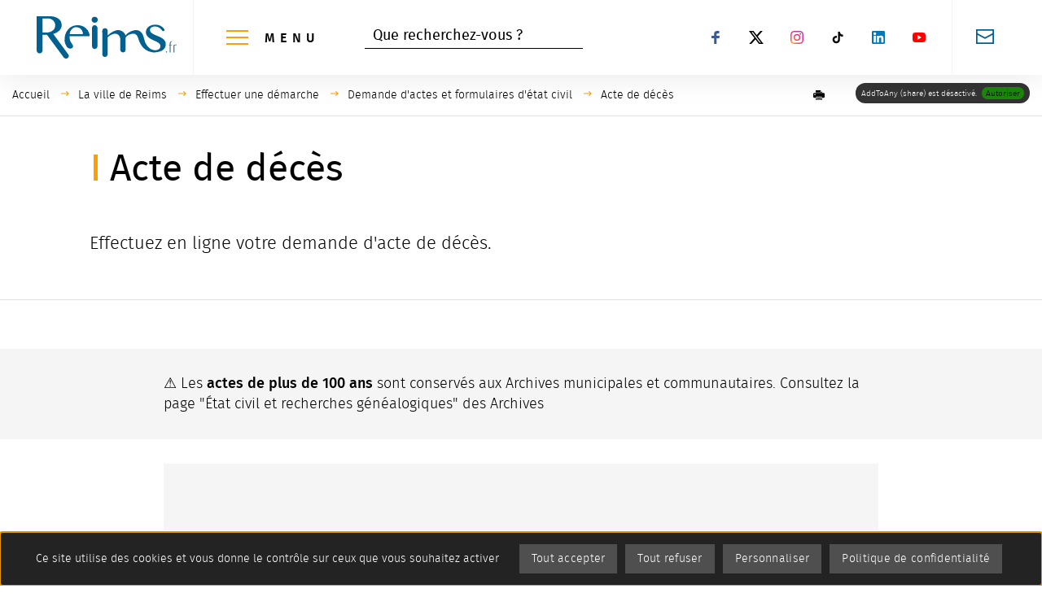

--- FILE ---
content_type: text/html
request_url: https://www.reims.fr/la-ville-de-reims/demarches-administratives/demande-dactes-et-formulaires-detat-civil/acte-de-deces
body_size: 144
content:
<html lang="en"><head></head><body><script>window.location.href='/redirect_2MXPAPE6RU2P4CKDHMN5DNX7TGFSRAU6LIZH3S2WV7EUHBH4WKYQ====/la-ville-de-reims/demarches-administratives/demande-dactes-et-formulaires-detat-civil/acte-de-deces';</script><noscript>This website requires JS enabled and cookies</noscript></body></html>

--- FILE ---
content_type: text/html; charset=utf-8
request_url: https://www.reims.fr/la-ville-de-reims/demarches-administratives/demande-dactes-et-formulaires-detat-civil/acte-de-deces
body_size: 30566
content:
<!DOCTYPE html>
<html dir="ltr" lang="fr-FR">
<head>

<meta charset="utf-8">
<!-- 
	This website is powered by TYPO3 - inspiring people to share!
	TYPO3 is a free open source Content Management Framework initially created by Kasper Skaarhoj and licensed under GNU/GPL.
	TYPO3 is copyright 1998-2026 of Kasper Skaarhoj. Extensions are copyright of their respective owners.
	Information and contribution at https://typo3.org/
-->

<base href="https://www.reims.fr/">


<meta name="generator" content="TYPO3 CMS" />
<meta name="description" content="Effectuez en ligne votre demande d'acte de décès." />
<meta name="twitter:card" content="summary" />
<meta name="abstract" content="Effectuez en ligne votre demande d'acte de décès." />

<link rel="stylesheet" type="text/css" href="https://www.reims.fr/typo3conf/ext/photoswipe/Resources/Public/Css/photoswipe.min.css?1613040008" media="all">
<link rel="stylesheet" type="text/css" href="https://www.reims.fr/typo3conf/ext/photoswipe/Resources/Public/Css/photoswipe-default-skin.min.css?1613040008" media="all">

<link rel="stylesheet" type="text/css" href="https://www.reims.fr/typo3conf/ext/femanager/Resources/Public/Css/Main.min.css?1614612155" media="all">
<link rel="stylesheet" type="text/css" href="https://www.reims.fr/fileadmin/templates/master/assets/assets_site_reims/scss/app_site.min.css?1698653269" media="all">
<link rel="stylesheet" type="text/css" href="https://www.reims.fr/fileadmin/templates/master/assets/assets_site_reims/scss/app.min.css?1733909533" media="all">
<link rel="stylesheet" type="text/css" href="https://www.reims.fr/fileadmin/templates/master/assets/assets_common/css/tools.min.css?1631182445" media="all">
<link rel="stylesheet" type="text/css" href="https://www.reims.fr/fileadmin/templates/master/assets/assets_common/css/print.min.css?1631182445" media="print">
<link rel="stylesheet" type="text/css" href="https://www.reims.fr/fileadmin/templates/master/assets/assets_common/css/cim_rgpd.min.css?1632385618" media="all">
<link onload="this.media='all'" media="print" rel="stylesheet" href="/fileadmin/templates/master/assets/assets_site_reims/scss/modules/bloc_mise_en_avant.min.css?1698653291" type="text/css" >
<link onload="this.media='all'" media="print" rel="stylesheet" href="/fileadmin/templates/master/assets/assets_site_reims/scss/modules/recherche_generale_decli.min.css?1698653293" type="text/css" >
<link onload="this.media='all'" media="print" rel="stylesheet" href="/fileadmin/templates/master/assets/assets_site_reims/scss/modules/share_print.min.css?1698653293" type="text/css" >
<link onload="this.media='all'" media="print" rel="stylesheet" href="/fileadmin/templates/master/assets/assets_common/css/slick.min.css?1631182445" type="text/css" >
<link onload="this.media='all'" media="print" rel="stylesheet" href="/fileadmin/templates/master/assets/assets_site_reims/scss/modules/slick_common.min.css?1698653293" type="text/css" >
<link onload="this.media='all'" media="print" rel="stylesheet" href="/fileadmin/templates/master/assets/assets_site_reims/scss/modules/questionnaire_qualite.min.css?1698653292" type="text/css" >



<script src="https://www.reims.fr/fileadmin/templates/master/assets/assets_common/js/vendor/jquery.min.js?1631107928"></script>
<script src="https://www.reims.fr/typo3conf/ext/cim_news/Resources/Public/JavaScript/SubscribeWidget.js?1625143163"></script>
<script src="https://www.reims.fr/typo3conf/ext/cim_socialwall/Resources/Public/JavaScript/SocialwallWidget.js?1631624308"></script>
<script src="https://www.reims.fr/typo3temp/assets/js/e9e07c5ca0.js?1737124584"></script>



  	<meta name="viewport" content="width=device-width, initial-scale=1.0">
  	<meta name="theme-color" content="#00608f">  	<meta name="google-site-verification" content="WbBr8cIDiOK4DJ4CLyL0NZfeRlEWP2Uqld2iVtf_9lo" />  	<link rel="icon" type="image/x-icon" href="/fileadmin/templates/master/assets/assets_site_reims/favicon.ico" />
  	<link rel="icon" type="image/png" href="/fileadmin/templates/master/assets/assets_site_reims/favicon.png"><script type="text/javascript">
var dataLayer = [{}];
window.addEventListener("load", (event) => {
  var ariane = Object.values(document.querySelectorAll('[typeof="WebPage"]')).map(n=>n.innerText);
  for(var i = 1; i <= 3; i++) {
    dataLayer[0]["NIVEAU"+i] = (typeof ariane[i] !== 'undefined') ? ariane[i] : '-';
  }
})
</script><script type="text/javascript" src="https://www.reims.fr/fileadmin/templates/master/assets/assets_common/js/tarteaucitron/tarteaucitron.js"></script>
<script type="text/javascript" src="https://www.reims.fr/fileadmin/templates/master/assets/assets_common/js/tarteaucitron/tarteaucitron_custom_services.js"></script>
<script type="text/javascript">
  var tarteaucitronForceLanguage = 'fr';
  var tarteaucitronConfig = '';  tarteaucitron.user.domainHost = 'matomo.eolas-services.com';
  tarteaucitron.user.matomoTagManagerId = 'opj8IDzh';
  tarteaucitronConfig = "matomotagmanager,"+"addtoanyshare,youtube,vimeo,dailymotion";  tarteaucitronConfigSlip = $.map(tarteaucitronConfig.split(","), $.trim);
  (tarteaucitron.job = tarteaucitron.job || []);
  $.each(tarteaucitronConfigSlip, function (key, value) {
    (tarteaucitron.job = tarteaucitron.job || []).push(value);
  });
  // $(document).ready(function(){
    tarteaucitron.init({
      "privacyUrl": "/cookies",

      "hashtag": "#tarteaucitron", /* Open the panel with this hashtag */
      "cookieName": "tartaucitron", /* Cookie name */

      "orientation": "bottom", /* Banner position (top - bottom) */

      "showAlertSmall": false, /* Show the small banner on bottom right */
      "cookieslist": true, /* Show the cookie list */

      "showIcon": true, /* Show cookie icon to manage cookies */
      "iconPosition": "BottomRight", /* Position of the icon between BottomRight, BottomLeft, TopRight and TopLeft */

      "adblocker": false, /* Show a Warning if an adblocker is detected */

      "DenyAllCta" : true, /* Show the deny all button */
      "AcceptAllCta": true, /* Show the accept all button when highPrivacy on */
      "highPrivacy": true, /* Disable auto consent */

      "handleBrowserDNTRequest": true, /* If Do Not Track == 1, accept all */

      "removeCredit": false, /* Remove credit link */
      "moreInfoLink": true, /* Show more info link */
      "useExternalCss": true, /* If false, the tarteaucitron.css file will be loaded */

      "readmoreLink": "", /* Change the default readmore link pointing to tarteaucitron.io */
      "mandatory": true /* Show a message about mandatory cookies */
    });
  // });
</script><title>Acte de décès</title>    <link rel="preload" href="/fileadmin/templates/master/assets/assets_common/css/font/firasans-regular-webfont.woff2" as="font" type="font/woff2" crossorigin>
  	<link rel="preload" href="/fileadmin/templates/master/assets/assets_common/css/font/firasans-light-webfont.woff2" as="font" type="font/woff2" crossorigin>
  	<link rel="preload" href="/fileadmin/templates/master/assets/assets_common/css/font/firasans-medium-webfont.woff2" as="font" type="font/woff2" crossorigin>

  	<link rel="stylesheet" href="/fileadmin/templates/master/assets/assets_site_reims/scss/fonts/firasans-regular-webfont.min.css" media="print" onload="this.media='all'">
  	<link rel="stylesheet" href="/fileadmin/templates/master/assets/assets_site_reims/scss/fonts/firasans-light-webfont.min.css" media="print" onload="this.media='all'">
  	<link rel="stylesheet" href="/fileadmin/templates/master/assets/assets_site_reims/scss/fonts/firasans-medium-webfont.min.css" media="print" onload="this.media='all'">
<link rel="canonical" href="https://www.reims.fr/la-ville-de-reims/demarches-administratives/demande-dactes-et-formulaires-detat-civil/acte-de-deces"/>


</head>
<body>




<!-- [START] fileadmin/templates/master/fluid_template/Layouts/Main.html -->








<div class="off-canvas-wrapper">

    <div id="top" data-magellan-target="top"></div>

    <div class="off-canvas-wrapper-inner" data-off-canvas-wrapper>

        <!--[START] fileadmin/templates/master/fluid_template/Partials/Menu/MenuSidebar.html -->



<div id="offCanvasLeft" class="off-canvas position-left hide-for-large" data-off-canvas data-force-top="false">

    <button type="button" id="btn_close_menu_smart" class="close-button hide-for-large"
            aria-label="Fermer la navigation principale"
            data-close="offCanvasLeft">
        <span aria-hidden="true">&times;</span>
    </button>

    <div id="leftmenu_cont">
        <nav id="smart_menu" role="navigation"
             aria-label="Menu principal">
            
    <ul class="menu vertical" data-drilldown data-close-on-click="true"
        data-back-button="<li class='js-drilldown-back'><a tabindex='0'>Retour</a></li>"
        data-back-button-position="top" data-parent-link="true" data-scroll-top="true">
        
            
                <li>
                    
    

    
            
        

    
            
        

    

    

    
            <a href="/la-ville-de-reims">
                La ville de Reims
            </a>
        


                    
                        
    <ul class="sous_menu menu vertical">
        
            
                <li class="level2 ">
                    
    

    
            
        

    
            
        

    

    

    
            <a href="/la-ville-de-reims/gagnez-des-places-pour-le-match-stade-de-reims/">
                Gagnez vos places pour le match du Stade de Reims contre Saint-Etienne
            </a>
        


                    
                </li>
            
                <li class="level2 ">
                    
    

    
            
        

    
            
        

    

    

    
            <a href="/la-ville-de-reims/festivals-et-evenements">
                Festivals et événements
            </a>
        


                    
                        
    <ul class="sm">
        
            
                <li class="level3 ">
                    
    

    
            
        

    
            
        

    

    

    
            <a href="https://www.reims.fr/a-la-une/une/nuits-de-la-lecture" target="_blank">
                Les Nuits de la Lecture
            </a>
        


                </li>
            
                <li class="level3 ">
                    
    

    
            
        

    
            
        

    
        
    

    

    
            <a href="https://www.reims.fr/a-la-une/une/forum-des-seniors-et-des-aidants" title="Forum des seniors et des aidants (nouvelle fenêtre)" target="_blank">
                Forum des seniors et des aidants
            </a>
        


                </li>
            
                <li class="level3 ">
                    
    

    
            
        

    
            
        

    

    

    
            <a href="/sports-loisirs/grands-evenements-sportifs/rallye-monte-carlo-historique">
                Rallye Monte-Carlo historique 2026
            </a>
        


                </li>
            
                <li class="level3 ">
                    
    

    
            
        

    
            
        

    

    

    
            <a href="/la-ville-de-reims/festivals-et-evenements/faraway-reims-soffre-le-monde-en-spectacles">
                Festival faraway 2026
            </a>
        


                </li>
            
                <li class="level3 ">
                    
    

    
            
        

    
            
        

    

    

    
            <a href="/la-ville-de-reims/le-pop-women-festival">
                Le POP WOMEN FESTIVAL
            </a>
        


                </li>
            
                <li class="level3 ">
                    
    

    
            
        

    
            
        

    

    

    
            <a href="/sports-loisirs/grands-evenements-sportifs/la-remoisade">
                La Rémoisade !
            </a>
        


                </li>
            
                <li class="level3 ">
                    
    

    
            
        

    
            
        

    

    

    
            <a href="https://www.reims.fr/a-la-une/une/salon-tendance-nature" target="_blank">
                Salon Tendance Nature
            </a>
        


                </li>
            
                <li class="level3 ">
                    
    

    
            
        

    
            
        

    

    

    
            <a href="https://www.reims.fr/a-la-une/une/melimome" target="_blank">
                Méli&#039;Môme 2026
            </a>
        


                </li>
            
                <li class="level3 ">
                    
    

    
            
        

    
            
        

    
        
    

    

    
            <a href="https://www.reims.fr/a-la-une/une/les-100-ans-des-harlem-globetrotters-a-reims" title="Les 100 ans des Harlem Globetrotters à Reims (nouvelle fenêtre)" target="_blank">
                Les 100 ans des Harlem Globetrotters à Reims
            </a>
        


                </li>
            
                <li class="level3 ">
                    
    

    
            
        

    
            
        

    

    

    
            <a href="/la-ville-de-reims/festivals-et-evenements/reims-polar-festival-du-film-policier">
                Reims POLAR – Festival du Film Policier
            </a>
        


                </li>
            
                <li class="level3 ">
                    
    

    
            
        

    
            
        

    

    

    
            <a href="/la-culture-a-reims/evenements-culturels/ateliers-des-arts">
                Ateliers des arts
            </a>
        


                </li>
            
                <li class="level3 ">
                    
    

    
            
        

    
            
        

    
        
    

    

    
            <a href="https://www.reims.fr/a-la-une/une/japan-mania" title="Japan Mania (nouvelle fenêtre)" target="_blank">
                Japan Mania
            </a>
        


                </li>
            
                <li class="level3 ">
                    
    

    
            
        

    
            
        

    
        
    

    

    
            <a href="https://www.reims.fr/a-la-une/une/dans-les-r-le-festival-des-cultures-urbaines" title="« Dans les R », le festival des cultures urbaines (nouvelle fenêtre)" target="_blank">
                « Dans les R », le festival des cultures urbaines
            </a>
        


                </li>
            
                <li class="level3 ">
                    
    

    
            
        

    
            
        

    

    

    
            <a href="/enfance-jeunesse-education/petite-enfance-et-parentalite-la-maison-de-la-famille/les-couleurs-de-la-petite-enfance">
                Les couleurs de la petite enfance
            </a>
        


                </li>
            
                <li class="level3 ">
                    
    

    
            
        

    
            
        

    

    

    
            <a href="/la-ville-de-reims/festivals-et-evenements/reims-lepopee-legendaire">
                Reims, l&#039;épopée légendaire
            </a>
        


                </li>
            
                <li class="level3 ">
                    
    

    
            
        

    
            
        

    

    

    
            <a href="/sports-loisirs/grands-evenements-sportifs/reims-urban-nature">
                Reims Urban Nature
            </a>
        


                </li>
            
                <li class="level3 ">
                    
    

    
            
        

    
            
        

    

    

    
            <a href="/sports-loisirs/grands-evenements-sportifs/fise-xperience">
                FISE Xpérience 2026
            </a>
        


                </li>
            
                <li class="level3 ">
                    
    

    
            
        

    
            
        

    

    

    
            <a href="/sports-loisirs/grands-evenements-sportifs/reims-velotour">
                Reims Vélotour 2026
            </a>
        


                </li>
            
                <li class="level3 ">
                    
    

    
            
        

    
            
        

    

    

    
            <a href="/la-ville-de-reims/democratie-participative-/-citoyennete/inventons-le-reims-dapres/toutes-les-concertations/nouveau-contrat-de-ville-2024-2030">
                Ça bouge dans vos quartiers !
            </a>
        


                </li>
            
        
    </ul>

                    
                </li>
            
                <li class="level2 ">
                    
    

    
            
        

    
            
        

    

    

    
            <a href="/la-ville-de-reims/grands-projets">
                Grands projets
            </a>
        


                    
                        
    <ul class="sm">
        
            
                <li class="level3 ">
                    
    

    
            
        

    
            
        

    

    

    
            <a href="/annuaires-1/travaux-reims">
                Les travaux en cours à Reims
            </a>
        


                </li>
            
                <li class="level3 ">
                    
    

    
            
        

    
            
        

    

    

    
            <a href="/la-ville-de-reims/reims-grand-centre/la-voie-des-sacres-une-future-renovation-au-service-de-tous">
                La voie des Sacres : une rénovation au service de tous
            </a>
        


                </li>
            
                <li class="level3 ">
                    
    

    
            
        

    
            
        

    

    

    
            <a href="/la-ville-de-reims/grands-projets/projet-de-reamenagement-des-berges-de-reims-le-coeur-rayonnant-du-projet-berges-du-canal">
                Réaménagement des Berges de Reims
            </a>
        


                </li>
            
                <li class="level3 ">
                    
    

    
            
        

    
            
        

    

    

    
            <a href="/qualite-de-vie-environnement/ecologie-urbaine/reims-nature">
                Reims nature
            </a>
        


                </li>
            
                <li class="level3 ">
                    
    

    
            
        

    
            
        

    

    

    
            <a href="https://www.grandreims.fr/les-grands-projets/projet-de-liaison-boulevard-des-tondeurs-autoroute-a34" target="_blank">
                Projet de liaison boulevard des tondeurs - autoroute A34
            </a>
        


                </li>
            
                <li class="level3 ">
                    
    

    
            
        

    
            
        

    

    

    
            <a href="/la-ville-de-reims/grands-projets/nouvel-echangeur-reims-centre">
                Le nouvel échangeur Reims-Centre est ouvert à la circulation !
            </a>
        


                </li>
            
                <li class="level3 ">
                    
    

    
            
        

    
            
        

    

    

    
            <a href="/la-ville-de-reims/grands-projets/le-nouveau-musee-des-beaux-arts">
                Le nouveau musée des Beaux-Arts
            </a>
        


                </li>
            
                <li class="level3 ">
                    
    

    
            
        

    
            
        

    

    

    
            <a href="https://www.grandreims.fr/les-grands-projets/le-bus-a-haut-niveau-de-service-bhns-bientot-a-reims" target="_blank">
                Le bus à haut niveau de service (BHNS) bientôt à Reims !
            </a>
        


                </li>
            
                <li class="level3 ">
                    
    

    
            
        

    
            
        

    

    

    
            <a href="/la-ville-de-reims/grands-projets/programme-dinvestissements-des-equipements-sportifs">
                Programme d’investissements des équipements sportifs
            </a>
        


                </li>
            
                <li class="level3 ">
                    
    

    
            
        

    
            
        

    

    

    
            <a href="/qualite-de-vie-environnement/travaux-urbanisme/amenagements-du-port-colbert">
                Projet de reconquête du quartier Port Colbert
            </a>
        


                </li>
            
                <li class="level3 ">
                    
    

    
            
        

    
            
        

    

    

    
            <a href="/la-ville-de-reims/democratie-participative-/-citoyennete/inventons-le-reims-dapres">
                Inventons le Reims d&#039;après
            </a>
        


                </li>
            
                <li class="level3 ">
                    
    

    
            
        

    
            
        

    

    

    
            <a href="/la-ville-de-reims/grands-projets/reims-ville-inclusive">
                Reims Ville inclusive
            </a>
        


                </li>
            
        
    </ul>

                    
                </li>
            
                <li class="level2 ">
                    
    

    
            
        

    
            
        

    
        
    

    

    
            <a href="https://boutique-remoise.reims.fr/" title="Boutique #Rémoise (nouvelle fenêtre)" target="_blank" rel="noreferrer">
                Boutique #Rémoise
            </a>
        


                    
                </li>
            
                <li class="level2 ">
                    
    

    
            
        

    
            
        

    

    

    
            <a href="/la-ville-de-reims/decouvrez-reims">
                Découvrez Reims
            </a>
        


                    
                        
    <ul class="sm">
        
            
                <li class="level3 ">
                    
    

    
            
        

    
            
        

    

    

    
            <a href="/la-ville-de-reims/decouvrez-reims/reims-par-les-remois">
                Reims par les Rémois
            </a>
        


                </li>
            
                <li class="level3 ">
                    
    

    
            
        

    
            
        

    

    

    
            <a href="/la-ville-de-reims/decouvrez-reims/nouveaux-remois-nouvelles-remoises">
                Nouveaux Rémois, nouvelles Rémoises !
            </a>
        


                </li>
            
                <li class="level3 ">
                    
    

    
            
        

    
            
        

    

    

    
            <a href="/la-ville-de-reims/decouvrez-reims/paris-je-te-quitte-reims-je-tadopte">
                Paris je te quitte, Reims je t’adopte !
            </a>
        


                </li>
            
                <li class="level3 ">
                    
    

    
            
        

    
            
        

    

    

    
            <a href="/la-ville-de-reims/decouvrez-reims/reims-2-000-ans-dhistoire">
                Reims, 2 000 ans d&#039;histoire
            </a>
        


                </li>
            
                <li class="level3 ">
                    
    

    
            
        

    
            
        

    

    

    
            <a href="/la-ville-de-reims/reims-et-son-patrimoine">
                Reims et son patrimoine
            </a>
        


                </li>
            
                <li class="level3 ">
                    
    

    
            
        

    
            
        

    

    

    
            <a href="/la-ville-de-reims/decouvrez-reims/les-villes-jumelees-avec-reims">
                Les villes jumelées avec Reims
            </a>
        


                </li>
            
                <li class="level3 ">
                    
    

    
            
        

    
            
        

    

    

    
            <a href="/la-ville-de-reims/decouvrez-reims/reims-ville-deffervescences">
                La campagne &quot;Effervescence&quot;
            </a>
        


                </li>
            
                <li class="level3 ">
                    
    

    
            
        

    
            
        

    

    

    
            <a href="https://www.vip-studio360.fr/galerie360/visites/vv-mairie-de-reims/vv-mairie-de-reims-c.html" target="_blank" rel="noreferrer">
                Découvrez Reims à 360°
            </a>
        


                </li>
            
        
    </ul>

                    
                </li>
            
                <li class="level2 ">
                    
    

    
            
        

    
            
        

    

    

    
            <a href="/la-ville-de-reims/reims-et-son-patrimoine">
                Reims et son patrimoine
            </a>
        


                    
                        
    <ul class="sm">
        
            
                <li class="level3 ">
                    
    

    
            
        

    
            
        

    

    

    
            <a href="/la-ville-de-reims/reims-et-son-patrimoine/la-porte-de-mars">
                La porte de Mars
            </a>
        


                </li>
            
                <li class="level3 ">
                    
    

    
            
        

    
            
        

    

    

    
            <a href="/la-ville-de-reims/reims-et-son-patrimoine/la-basilique-et-lancienne-abbaye-saint-remi">
                La basilique et l&#039;ancienne abbaye Saint-Remi
            </a>
        


                </li>
            
                <li class="level3 ">
                    
    

    
            
        

    
            
        

    

    

    
            <a href="/la-ville-de-reims/reims-et-son-patrimoine/cathedrale-notre-dame-de-reims-et-le-palais-du-tau">
                Cathédrale Notre-Dame de Reims et le Palais du Tau
            </a>
        


                </li>
            
                <li class="level3 ">
                    
    

    
            
        

    
            
        

    

    

    
            <a href="/la-ville-de-reims/reims-et-son-patrimoine/maisons-et-caves-de-champagne">
                Maisons et caves de champagne
            </a>
        


                </li>
            
                <li class="level3 ">
                    
    

    
            
        

    
            
        

    

    

    
            <a href="/la-ville-de-reims/reims-et-son-patrimoine/reims-et-le-patrimoine-mondial-de-lunesco">
                Reims et le patrimoine mondial de l&#039;Unesco
            </a>
        


                </li>
            
                <li class="level3 ">
                    
    

    
            
        

    
            
        

    

    

    
            <a href="/la-ville-de-reims/reims-et-son-patrimoine/les-cimetieres-et-lieux-de-culte">
                Les cimetières et lieux de culte
            </a>
        


                </li>
            
                <li class="level3 ">
                    
    

    
            
        

    
            
        

    

    

    
            <a href="https://visit.reims.fr" target="_blank">
                Circuits touristiques dans la ville
            </a>
        


                </li>
            
                <li class="level3 ">
                    
    

    
            
        

    
            
        

    

    

    
            <a href="https://musees-reims.fr" target="_blank" rel="noreferrer">
                Les musées de Reims
            </a>
        


                </li>
            
                <li class="level3 ">
                    
    

    
            
        

    
            
        

    

    

    
            <a href="https://www.reims-tourisme.com" target="_blank" rel="noreferrer">
                Reims Tourisme et Congrès
            </a>
        


                </li>
            
                <li class="level3 ">
                    
    

    
            
        

    
            
        

    

    

    
            <a href="/la-ville-de-reims/reims-et-son-patrimoine/documents-utiles-sur-le-patrimoine-remois">
                Documents utiles sur le patrimoine Rémois
            </a>
        


                </li>
            
        
    </ul>

                    
                </li>
            
                <li class="level2 ">
                    
    

    
            
        

    
            
        

    

    

    
            <a href="/la-ville-de-reims/le-mecenat">
                Le mécénat
            </a>
        


                    
                        
    <ul class="sm">
        
            
                <li class="level3 ">
                    
    

    
            
        

    
            
        

    

    

    
            <a href="/la-ville-de-reims/le-mecenat/les-projets-de-mecenat-de-la-ville">
                Les projets de mécénat de la ville
            </a>
        


                </li>
            
                <li class="level3 ">
                    
    

    
            
        

    
            
        

    

    

    
            <a href="/la-ville-de-reims/le-mecenat/en-savoir-plus-sur-la-mission-mecenat">
                En savoir plus sur la mission mécénat
            </a>
        


                </li>
            
        
    </ul>

                    
                </li>
            
                <li class="level2 ">
                    
    

    
            
        

    
            
        

    

    

    
            <a href="/la-ville-de-reims/demarches-administratives">
                Effectuer une démarche
            </a>
        


                    
                        
    <ul class="sm">
        
            
                <li class="level3 ">
                    
    

    
            
        

    
            
        

    

    

    
            <a href="/la-ville-de-reims/demarches-administratives/organiser-un-evenement/une-manifestation-sur-le-domaine-public">
                Organiser un événement/une manifestation sur le domaine public
            </a>
        


                </li>
            
                <li class="level3 ">
                    
    

    
            
        

    
            
        

    

    

    
            <a href="/la-ville-de-reims/demarches-administratives/tournages-cinema-et-audiovisuel">
                Tournages cinéma et audiovisuel
            </a>
        


                </li>
            
                <li class="level3 ">
                    
    

    
            
        

    
            
        

    

    

    
            <a href="/la-ville-de-reims/demarches-administratives">
                Démarches en ligne
            </a>
        


                </li>
            
                <li class="level3 ">
                    
    

    
            
        

    
            
        

    

    

    
            <a href="/la-ville-de-reims/demarches-administratives/carte-nationale-didentite">
                Demande / renouvellement de carte nationale d&#039;identité
            </a>
        


                </li>
            
                <li class="level3 ">
                    
    

    
            
        

    
            
        

    

    

    
            <a href="/la-ville-de-reims/demarches-administratives/passeport-biometrique">
                Demande / renouvellement de passeport biométrique
            </a>
        


                </li>
            
                <li class="level3 ">
                    
    

    
            
        

    
            
        

    

    

    
            <a href="/la-ville-de-reims/demarches-administratives/demande-dactes-et-formulaires-detat-civil">
                Demande d&#039;actes et formulaires d&#039;état civil
            </a>
        


                </li>
            
                <li class="level3 ">
                    
    

    
            
        

    
            
        

    

    

    
            <a href="/la-ville-de-reims/demarches-administratives/autres-demarches-a-effectuer-en-mairie">
                Autres démarches à effectuer en mairie
            </a>
        


                </li>
            
                <li class="level3 ">
                    
    

    
            
        

    
            
        

    

    

    
            <a href="/la-ville-de-reims/demarches-administratives/les-elections">
                Les élections
            </a>
        


                </li>
            
                <li class="level3 ">
                    
    

    
            
        

    
            
        

    

    

    
            <a href="/la-ville-de-reims/demarches-administratives/entre-16-et-25-ans-le-recensement-citoyen">
                Entre 16 et 25 ans, le recensement citoyen
            </a>
        


                </li>
            
                <li class="level3 ">
                    
    

    
            
        

    
            
        

    

    

    
            <a href="/la-ville-de-reims/demarches-administratives/les-mairies-de-proximite">
                Les mairies de proximité
            </a>
        


                </li>
            
        
    </ul>

                    
                </li>
            
                <li class="level2 ">
                    
    

    
            
        

    
            
        

    

    

    
            <a href="/la-ville-de-reims/vie-institutionnelle">
                Vie institutionnelle
            </a>
        


                    
                        
    <ul class="sm">
        
            
                <li class="level3 ">
                    
    

    
            
        

    
            
        

    

    

    
            <a href="/la-ville-de-reims/vie-institutionnelle/le-maire">
                Le maire
            </a>
        


                </li>
            
                <li class="level3 ">
                    
    

    
            
        

    
            
        

    

    

    
            <a href="/la-ville-de-reims/vie-institutionnelle/le-conseil-municipal">
                Le conseil municipal
            </a>
        


                </li>
            
                <li class="level3 ">
                    
    

    
            
        

    
            
        

    

    

    
            <a href="/la-ville-de-reims/vie-institutionnelle/les-elus">
                Les élus
            </a>
        


                </li>
            
                <li class="level3 ">
                    
    

    
            
        

    
            
        

    
        
    

    

    
            <a href="https://www.grandreims.fr/fileadmin/grandreims/MEDIA/08_le_grand_reims/ORGANIGRAMME/Organigramme_general_des_services_au_1er_mars_2025-3.pdf" title="Organigramme général des services (nouvelle fenêtre)" target="_blank">
                Organigramme général des services
            </a>
        


                </li>
            
                <li class="level3 ">
                    
    

    
            
        

    
            
        

    

    

    
            <a href="/la-ville-de-reims/vie-institutionnelle/publications-legales">
                Publications légales, Délibérations du Conseil et Actes administratifs
            </a>
        


                </li>
            
                <li class="level3 ">
                    
    

    
            
        

    
            
        

    

    

    
            <a href="/la-ville-de-reims/vie-institutionnelle/marches-publics">
                Marchés publics
            </a>
        


                </li>
            
                <li class="level3 ">
                    
    

    
            
        

    
            
        

    

    

    
            <a href="/la-ville-de-reims/vie-institutionnelle/les-finances">
                Les finances
            </a>
        


                </li>
            
        
    </ul>

                    
                </li>
            
                <li class="level2 ">
                    
    

    
            
        

    
            
        

    

    

    
            <a href="/la-ville-de-reims/democratie-participative-/-citoyennete">
                Inventons le Reims d’Après / Conseils de territoire
            </a>
        


                    
                        
    <ul class="sm">
        
            
                <li class="level3 ">
                    
    

    
            
        

    
            
        

    

    

    
            <a href="/la-ville-de-reims/democratie-participative-/-citoyennete/inventons-le-reims-dapres">
                Inventons le Reims d&#039;après
            </a>
        


                </li>
            
                <li class="level3 ">
                    
    

    
            
        

    
            
        

    

    

    
            <a href="/la-ville-de-reims/democratie-participative-/-citoyennete/les-elus-a-votre-ecoute">
                Conseils de territoire, les élus à votre écoute
            </a>
        


                </li>
            
                <li class="level3 ">
                    
    

    
            
        

    
            
        

    

    

    
            <a href="/la-ville-de-reims/democratie-participative-/-citoyennete/ccspl-ville">
                CCSPL ville
            </a>
        


                </li>
            
                <li class="level3 ">
                    
    

    
            
        

    
            
        

    

    

    
            <a href="/enfance-jeunesse-education/laccompagnement-des-jeunes/le-conseil-municipal-des-jeunes">
                Conseil municipal des jeunes
            </a>
        


                </li>
            
                <li class="level3 ">
                    
    

    
            
        

    
            
        

    

    

    
            <a href="/enfance-jeunesse-education/laccompagnement-des-jeunes/le-service-civique">
                Service civique
            </a>
        


                </li>
            
        
    </ul>

                    
                </li>
            
                <li class="level2 ">
                    
    

    
            
        

    
            
        

    

    

    
            <a href="/la-ville-de-reims/services-pratiques">
                Services pratiques
            </a>
        


                    
                        
    <ul class="sm">
        
            
                <li class="level3 ">
                    
    

    
            
        

    
            
        

    

    

    
            <a href="/la-ville-de-reims/services-pratiques/ou-trouver-les-toilettes-publiques-a-reims">
                Où trouver les toilettes publiques à Reims ?
            </a>
        


                </li>
            
                <li class="level3 ">
                    
    

    
            
        

    
            
        

    

    

    
            <a href="/la-ville-de-reims/services-pratiques/ou-trouver-des-points-deau-a-reims">
                Où trouver des points d&#039;eau à Reims ?
            </a>
        


                </li>
            
                <li class="level3 ">
                    
    

    
            
        

    
            
        

    

    

    
            <a href="/reims-contact-signalement">
                REIMS CONTACT - Signalement
            </a>
        


                </li>
            
                <li class="level3 ">
                    
    

    
            
        

    
            
        

    

    

    
            <a href="/la-ville-de-reims/services-pratiques/services-durgence">
                Services d&#039;urgence
            </a>
        


                </li>
            
                <li class="level3 ">
                    
    

    
            
        

    
            
        

    

    

    
            <a href="/qualite-de-vie-environnement/autres-services-et-informations/police-municipale-et-adresses-utiles">
                Police municipale
            </a>
        


                </li>
            
                <li class="level3 ">
                    
    

    
            
        

    
            
        

    

    

    
            <a href="/la-ville-de-reims/services-pratiques/comment-trouver-un-medecin">
                Comment trouver un médecin à Reims ?
            </a>
        


                </li>
            
                <li class="level3 ">
                    
    

    
            
        

    
            
        

    

    

    
            <a href="/la-ville-de-reims/services-pratiques/pharmacies-de-garde">
                Pharmacies de garde
            </a>
        


                </li>
            
                <li class="level3 ">
                    
    

    
            
        

    
            
        

    

    

    
            <a href="/la-ville-de-reims/services-pratiques/objets-perdus-/-trouves">
                Objets perdus / trouvés
            </a>
        


                </li>
            
                <li class="level3 ">
                    
    

    
            
        

    
            
        

    

    

    
            <a href="/la-ville-de-reims/reims-et-son-patrimoine/les-cimetieres-et-lieux-de-culte">
                Les cimetières et lieux de culte
            </a>
        


                </li>
            
                <li class="level3 ">
                    
    

    
            
        

    
            
        

    

    

    
            <a href="/qualite-de-vie-environnement/stationnement-et-deplacements/se-deplacer-a-reims">
                Bus, tram, vélo et autopartage
            </a>
        


                </li>
            
                <li class="level3 ">
                    
    

    
            
        

    
            
        

    

    

    
            <a href="/qualite-de-vie-environnement/stationnement-et-deplacements">
                Stationner à Reims
            </a>
        


                </li>
            
                <li class="level3 ">
                    
    

    
            
        

    
            
        

    

    

    
            <a href="/qualite-de-vie-environnement/autres-services-et-informations/proprete-et-gestion-des-dechets">
                Propreté et gestion des déchets
            </a>
        


                </li>
            
                <li class="level3 ">
                    
    

    
            
        

    
            
        

    

    

    
            <a href="https://www.grandreims.fr/annuaires-1/travaux-grand-reims" target="_blank">
                Travaux de voiries en cours
            </a>
        


                </li>
            
                <li class="level3 ">
                    
    

    
            
        

    
            
        

    

    

    
            <a href="/qualite-de-vie-environnement/stationnement-et-deplacements/se-deplacer-a-reims/bornes-de-recharge-automobiles">
                Bornes de recharge automobiles
            </a>
        


                </li>
            
                <li class="level3 ">
                    
    

    
            
        

    
            
        

    

    

    
            <a href="/la-ville-de-reims/vente-aux-encheres-electroniques-des-biens-et-objets-de-la-ville-de-reims">
                Vente aux enchères électroniques des biens et objets de la ville de Reims
            </a>
        


                </li>
            
                <li class="level3 ">
                    
    

    
            
        

    
            
        

    

    

    
            <a href="/la-ville-de-reims/services-pratiques/formulaire-de-declaration-dorganisation-de-soirees">
                Formulaire de déclaration d’organisation de soirées
            </a>
        


                </li>
            
        
    </ul>

                    
                </li>
            
        
    </ul>

                    
                </li>
            
                <li>
                    
    

    
            
        

    
            
        

    

    

    
            <a href="/la-culture-a-reims">
                La culture à Reims
            </a>
        


                    
                        
    <ul class="sous_menu menu vertical">
        
            
                <li class="level2 ">
                    
    

    
            
        

    
            
        

    

    

    
            <a href="/la-culture-a-reims">
                Toute la culture à Reims
            </a>
        


                    
                </li>
            
                <li class="level2 ">
                    
    

    
            
        

    
            
        

    

    

    
            <a href="/la-culture-a-reims/appels-a-projets-culturels">
                Appels à projets Culturels
            </a>
        


                    
                        
    <ul class="sm">
        
            
                <li class="level3 ">
                    
    

    
            
        

    
            
        

    

    

    
            <a href="/la-culture-a-reims/appels-a-projets-culturels/ateliers-de-la-culture-dans-le-cadre-de-reims-activete">
                Ateliers de la culture dans le cadre de Reims Activ’Eté (Edition 2026)
            </a>
        


                </li>
            
                <li class="level3 ">
                    
    

    
            
        

    
            
        

    

    

    
            <a href="/la-culture-a-reims/appels-a-projets-culturels/animations-artistiques-marches-remois">
                Animations artistiques marchés rémois 2026
            </a>
        


                </li>
            
                <li class="level3 ">
                    
    

    
            
        

    
            
        

    

    

    
            <a href="/la-culture-a-reims/appels-a-projets-culturels/participer-a-la-programmation-du-cryptoportique">
                Participez à la programmation du Cryptoportique
            </a>
        


                </li>
            
        
    </ul>

                    
                </li>
            
                <li class="level2 ">
                    
    

    
            
        

    
            
        

    

    

    
            <a href="/la-culture-a-reims/education-artistique-et-culturelle">
                Éducation Artistique et Culturelle
            </a>
        


                    
                        
    <ul class="sm">
        
            
                <li class="level3 ">
                    
    

    
            
        

    
            
        

    

    

    
            <a href="/la-culture-a-reims/education-artistique-et-culturelle/les-itineraires-deducation-artistique-et-culturelle">
                Les Itinéraires d’éducation artistique et culturelle
            </a>
        


                </li>
            
                <li class="level3 ">
                    
    

    
            
        

    
            
        

    

    

    
            <a href="/la-culture-a-reims/education-artistique-et-culturelle/une-fresque-dans-mon-ecole">
                Une fresque dans mon école
            </a>
        


                </li>
            
                <li class="level3 ">
                    
    

    
            
        

    
            
        

    

    

    
            <a href="/la-culture-a-reims/education-artistique-et-culturelle/repertoire-de-loffre-culturelle-scolaire-et-jeune-public">
                Répertoire de l’offre culturelle jeune public
            </a>
        


                </li>
            
                <li class="level3 ">
                    
    

    
            
        

    
            
        

    

    

    
            <a href="/la-culture-a-reims/education-artistique-et-culturelle/carnet-de-voyage-culturel">
                Carnet de voyage culturel
            </a>
        


                </li>
            
                <li class="level3 ">
                    
    

    
            
        

    
            
        

    

    

    
            <a href="/la-culture-a-reims/education-artistique-et-culturelle/les-expositions-itinerantes">
                Les expositions itinérantes
            </a>
        


                </li>
            
                <li class="level3 ">
                    
    

    
            
        

    
            
        

    

    

    
            <a href="/la-culture-a-reims/education-artistique-et-culturelle/le-musee-nomade">
                Le Musée nomade
            </a>
        


                </li>
            
                <li class="level3 ">
                    
    

    
            
        

    
            
        

    

    

    
            <a href="/la-culture-a-reims/education-artistique-et-culturelle/le-theatre-se-promene">
                Le théâtre se promène
            </a>
        


                </li>
            
                <li class="level3 ">
                    
    

    
            
        

    
            
        

    

    

    
            <a href="/la-culture-a-reims/education-artistique-et-culturelle/residence-de-territoire">
                Résidence de territoire
            </a>
        


                </li>
            
                <li class="level3 ">
                    
    

    
            
        

    
            
        

    

    

    
            <a href="/la-culture-a-reims/education-artistique-et-culturelle/prime-des-ecoliers">
                Primé des écoliers
            </a>
        


                </li>
            
                <li class="level3 ">
                    
    

    
            
        

    
            
        

    

    

    
            <a href="/la-culture-a-reims/education-artistique-et-culturelle/pass-culture">
                pass Culture
            </a>
        


                </li>
            
        
    </ul>

                    
                </li>
            
                <li class="level2 ">
                    
    

    
            
        

    
            
        

    

    

    
            <a href="/la-culture-a-reims/conservatoire-a-rayonnement-regional-de-reims">
                Conservatoire à rayonnement régional de Reims
            </a>
        


                    
                        
    <ul class="sm">
        
            
                <li class="level3 ">
                    
    

    
            
        

    
            
        

    

    

    
            <a href="/la-culture-a-reims/conservatoire-a-rayonnement-regional-de-reims/stage-de-danse-fevrier">
                Stage de danse février 2026
            </a>
        


                </li>
            
                <li class="level3 ">
                    
    

    
            
        

    
            
        

    

    

    
            <a href="/la-culture-a-reims/conservatoire-a-rayonnement-regional-de-reims/les-formations-initiales">
                Les formations initiales
            </a>
        


                </li>
            
                <li class="level3 ">
                    
    

    
            
        

    
            
        

    

    

    
            <a href="/la-culture-a-reims/conservatoire-a-rayonnement-regional-de-reims/les-formations-superieures">
                Les formations supérieures
            </a>
        


                </li>
            
                <li class="level3 ">
                    
    

    
            
        

    
            
        

    

    

    
            <a href="/la-culture-a-reims/conservatoire-a-rayonnement-regional-de-reims/le-conservatoire-de-reims">
                Le conservatoire de Reims en pratique
            </a>
        


                </li>
            
        
    </ul>

                    
                </li>
            
                <li class="level2 ">
                    
    

    
            
        

    
            
        

    
        
    

    

    
            <a href="https://musees-reims.fr/" title="Les Musées de Reims (nouvelle fenêtre)" target="_blank" rel="noreferrer">
                Les Musées de Reims
            </a>
        


                    
                </li>
            
                <li class="level2 ">
                    
    

    
            
        

    
            
        

    

    

    
            <a href="/la-culture-a-reims/la-fileuse">
                La Fileuse
            </a>
        


                    
                        
    <ul class="sm">
        
            
                <li class="level3 ">
                    
    

    
            
        

    
            
        

    

    

    
            <a href="/la-culture-a-reims/la-fileuse/les-residents-de-la-fileuse-1">
                Les résidents de la Fileuse
            </a>
        


                </li>
            
                <li class="level3 ">
                    
    

    
            
        

    
            
        

    

    

    
            <a href="/la-culture-a-reims/la-fileuse/les-projets-de-la-fileuse">
                Les projets de la Fileuse
            </a>
        


                </li>
            
                <li class="level3 ">
                    
    

    
            
        

    
            
        

    

    

    
            <a href="/la-culture-a-reims/la-fileuse/materiotheque-artemie">
                Matériothèque - Artemie
            </a>
        


                </li>
            
                <li class="level3 ">
                    
    

    
            
        

    
            
        

    

    

    
            <a href="/la-culture-a-reims/la-fileuse/visiter-et-decouvrir">
                Visiter et découvrir
            </a>
        


                </li>
            
        
    </ul>

                    
                </li>
            
                <li class="level2 ">
                    
    

    
            
        

    
            
        

    

    

    
            <a href="/la-culture-a-reims/la-maison-commune-du-chemin-vert">
                La maison commune du Chemin Vert
            </a>
        


                    
                        
    <ul class="sm">
        
            
                <li class="level3 ">
                    
    

    
            
        

    
            
        

    

    

    
            <a href="/la-culture-a-reims/la-maison-commune-du-chemin-vert/louer-une-salle-a-la-mccv">
                Développer un projet culturel à la MCCV
            </a>
        


                </li>
            
                <li class="level3 ">
                    
    

    
            
        

    
            
        

    

    

    
            <a href="https://www.bm-reims.fr/Default/bib-chemin-vert.aspx" target="_blank" rel="noreferrer">
                Bibliothèque Chemin-Vert
            </a>
        


                </li>
            
                <li class="level3 ">
                    
    

    
            
        

    
            
        

    

    

    
            <a href="https://fr.calameo.com/read/0023386166d4aaf6517af" target="_blank" rel="noreferrer">
                Histoire de la MCCV
            </a>
        


                </li>
            
        
    </ul>

                    
                </li>
            
                <li class="level2 ">
                    
    

    
            
        

    
            
        

    

    

    
            <a href="/la-culture-a-reims/le-planetarium">
                Le Planétarium
            </a>
        


                    
                        
    <ul class="sm">
        
            
                <li class="level3 ">
                    
    

    
            
        

    
            
        

    

    

    
            <a href="/la-culture-a-reims/le-planetarium/pour-le-grand-public">
                Pour le grand public
            </a>
        


                </li>
            
                <li class="level3 ">
                    
    

    
            
        

    
            
        

    

    

    
            <a href="/la-culture-a-reims/le-planetarium/pour-les-scolaires">
                Pour les scolaires
            </a>
        


                </li>
            
        
    </ul>

                    
                </li>
            
                <li class="level2 ">
                    
    

    
            
        

    
            
        

    

    

    
            <a href="https://www.bm-reims.fr/" target="_blank" rel="noreferrer">
                Le site des bibliothèques municipales
            </a>
        


                    
                </li>
            
                <li class="level2 ">
                    
    

    
            
        

    
            
        

    

    

    
            <a href="/la-culture-a-reims/archives-municipales-et-communautaires">
                Archives municipales et communautaires
            </a>
        


                    
                        
    <ul class="sm">
        
            
                <li class="level3 ">
                    
    

    
            
        

    
            
        

    

    

    
            <a href="/la-culture-a-reims/archives-municipales-et-communautaires/actualites-dossiers-thematiques">
                Dossiers thématiques
            </a>
        


                </li>
            
                <li class="level3 ">
                    
    

    
            
        

    
            
        

    

    

    
            <a href="/la-culture-a-reims/archives-municipales-et-communautaires/venir-aux-archives-informations-pratiques">
                Venir aux Archives, informations pratiques
            </a>
        


                </li>
            
        
    </ul>

                    
                </li>
            
                <li class="level2 ">
                    
    

    
            
        

    
            
        

    

    

    
            <a href="/la-culture-a-reims/street-art">
                Le Street Art à Reims
            </a>
        


                    
                        
    <ul class="sm">
        
            
                <li class="level3 ">
                    
    

    
            
        

    
            
        

    

    

    
            <a href="/la-culture-a-reims/street-art/parcours-art-deco-1925-art-urbain-2025">
                Parcours Art déco 1925 - Art urbain 2025
            </a>
        


                </li>
            
                <li class="level3 ">
                    
    

    
            
        

    
            
        

    

    

    
            <a href="/la-ville-de-reims/festivals-et-evenements/le-parcours-doeuvres-de-street-art-des-urbanites">
                Le parcours d&#039;oeuvres de Street Art des Urbanités
            </a>
        


                </li>
            
                <li class="level3 ">
                    
    

    
            
        

    
            
        

    

    

    
            <a href="/la-culture-a-reims/street-art/cartographie-du-street-art">
                Cartographie du Street Art
            </a>
        


                </li>
            
                <li class="level3 ">
                    
    

    
            
        

    
            
        

    

    

    
            <a href="/la-culture-a-reims/repertoire-du-street-art">
                Répertoire du street art
            </a>
        


                </li>
            
                <li class="level3 ">
                    
    

    
            
        

    
            
        

    

    

    
            <a href="/la-culture-a-reims/du-street-art-au-stade-saint-symphorien">
                « ALTIUS », la nouvelle œuvre de Street Art du stade Saint-Symphorien !
            </a>
        


                </li>
            
        
    </ul>

                    
                </li>
            
                <li class="level2 ">
                    
    

    
            
        

    
            
        

    

    

    
            <a href="/la-culture-a-reims/vivre-la-culture-a-reims">
                Vivre la culture à Reims
            </a>
        


                    
                </li>
            
        
    </ul>

                    
                </li>
            
                <li>
                    
    

    
            
        

    
            
        

    

    

    
            <a href="/enfance-jeunesse-education">
                Enfance, jeunesse, éducation
            </a>
        


                    
                        
    <ul class="sous_menu menu vertical">
        
            
                <li class="level2 ">
                    
    

    
            
        

    
            
        

    

    

    
            <a href="/enfance-jeunesse-education/appels-a-candidature">
                Appel à projets et postes à pourvoir
            </a>
        


                    
                        
    <ul class="sm">
        
            
                <li class="level3 ">
                    
    

    
            
        

    
            
        

    

    

    
            <a href="/enfance-jeunesse-education/appels-a-candidature/appel-a-projets-activite-en-temps-periscolaire-2025/2026">
                Appel à projets : Activité en temps périscolaire 2025/2026
            </a>
        


                </li>
            
                <li class="level3 ">
                    
    

    
            
        

    
            
        

    

    

    
            <a href="/enfance-jeunesse-education/appels-a-candidature/animateurtrice-pour-les-temps-periscolaires-et-classes-decouvertes">
                Animateur(trice) pour les temps périscolaires et les classes de découvertes
            </a>
        


                </li>
            
                <li class="level3 ">
                    
    

    
            
        

    
            
        

    

    

    
            <a href="/enfance-jeunesse-education/appels-a-candidature/appel-a-candidature-2024-2025-pour-les-postes-danimateurtrice-ou-de-directeurtrice-mercredis/vacances-scolaires">
                Animateur(trice) ou directeur(trice) Mercredis/Vacances Scolaires
            </a>
        


                </li>
            
                <li class="level3 ">
                    
    

    
            
        

    
            
        

    

    

    
            <a href="/enfance-jeunesse-education/appels-a-candidature/agent-polyvalent-ou-agent-dentretien-contractuel-personnel-des-ecoles">
                Agent polyvalent ou agent d&#039;entretien contractuel, personnel des écoles
            </a>
        


                </li>
            
        
    </ul>

                    
                </li>
            
                <li class="level2 ">
                    
    

    
            
        

    
            
        

    

    

    
            <a href="/enfance-jeunesse-education/petite-enfance-et-parentalite-la-maison-de-la-famille">
                Petite Enfance et Parentalité (la Maison de la famille)
            </a>
        


                    
                        
    <ul class="sm">
        
            
                <li class="level3 ">
                    
    

    
            
        

    
            
        

    

    

    
            <a href="/enfance-jeunesse-education/petite-enfance-et-parentalite-la-maison-de-la-famille/guichet-dinscription-sur-liste-dattente-en-eaje-creches">
                Inscrire mon enfant à la crèche
            </a>
        


                </li>
            
                <li class="level3 ">
                    
    

    
            
        

    
            
        

    

    

    
            <a href="/enfance-jeunesse-education/petite-enfance-et-parentalite-la-maison-de-la-famille/les-modes-daccueil-a-reims">
                Faire accueillir mon enfant à Reims
            </a>
        


                </li>
            
                <li class="level3 ">
                    
    

    
            
        

    
            
        

    

    

    
            <a href="/enfance-jeunesse-education/petite-enfance-et-parentalite-la-maison-de-la-famille/espace-famille">
                Animations et accompagnement des familles
            </a>
        


                </li>
            
                <li class="level3 ">
                    
    

    
            
        

    
            
        

    

    

    
            <a href="/enfance-jeunesse-education/petite-enfance-et-parentalite-la-maison-de-la-famille/espace-enfance-et-handicap">
                Espace enfance et handicap
            </a>
        


                </li>
            
        
    </ul>

                    
                </li>
            
                <li class="level2 ">
                    
    

    
            
        

    
            
        

    

    

    
            <a href="/enfance-jeunesse-education/a-lecole">
                A l&#039;école
            </a>
        


                    
                        
    <ul class="sm">
        
            
                <li class="level3 ">
                    
    

    
            
        

    
            
        

    

    

    
            <a href="/enfance-jeunesse-education/a-lecole/inscriptions-a-lecole-la-restauration-scolaire-et-au-periscolaire">
                Inscriptions à l&#039;école, la restauration scolaire et au périscolaire
            </a>
        


                </li>
            
                <li class="level3 ">
                    
    

    
            
        

    
            
        

    

    

    
            <a href="/enfance-jeunesse-education/a-lecole/la-restauration-scolaire">
                La restauration scolaire
            </a>
        


                </li>
            
                <li class="level3 ">
                    
    

    
            
        

    
            
        

    

    

    
            <a href="/enfance-jeunesse-education/a-lecole/laccueil-periscolaire">
                L&#039;accueil périscolaire
            </a>
        


                </li>
            
                <li class="level3 ">
                    
    

    
            
        

    
            
        

    

    

    
            <a href="/enfance-jeunesse-education/les-mercredis">
                Les mercredis
            </a>
        


                </li>
            
                <li class="level3 ">
                    
    

    
            
        

    
            
        

    

    

    
            <a href="https://www.grandreims.fr/services-aux-habitants/les-transports-scolaires" target="_blank">
                Abonnement transports scolaires
            </a>
        


                </li>
            
                <li class="level3 ">
                    
    

    
            
        

    
            
        

    

    

    
            <a href="/enfance-jeunesse-education/a-lecole/les-animations-pedagogiques/les-classes-de-decouvertes">
                Les classes de découvertes
            </a>
        


                </li>
            
                <li class="level3 ">
                    
    

    
            
        

    
            
        

    

    

    
            <a href="/enfance-jeunesse-education/a-lecole/les-animations-pedagogiques/les-animations-pedagogiques-proposees-par-la-direction-des-espaces-verts">
                Les dispositifs pédagogiques proposés par la direction des espaces verts
            </a>
        


                </li>
            
                <li class="level3 ">
                    
    

    
            
        

    
            
        

    

    

    
            <a href="/enfance-jeunesse-education/a-lecole/espaces-sans-tabac-protegeons-les-enfants-et-lenvironnement">
                Espaces sans tabac : protégeons les enfants et l’environnement !
            </a>
        


                </li>
            
                <li class="level3 ">
                    
    

    
            
        

    
            
        

    

    

    
            <a href="/enfance-jeunesse-education/a-lecole/les-classes-passerelles">
                Les classes passerelles
            </a>
        


                </li>
            
        
    </ul>

                    
                </li>
            
                <li class="level2 ">
                    
    

    
            
        

    
            
        

    

    

    
            <a href="/enfance-jeunesse-education/les-vacances">
                Les vacances
            </a>
        


                    
                        
    <ul class="sm">
        
            
                <li class="level3 ">
                    
    

    
            
        

    
            
        

    

    

    
            <a href="/enfance-jeunesse-education/les-vacances/reims-activete">
                Reims Activ&#039;été
            </a>
        


                </li>
            
                <li class="level3 ">
                    
    

    
            
        

    
            
        

    

    

    
            <a href="/enfance-jeunesse-education/les-vacances/reims-activites-vacances-3-17-ans">
                Reims Activités Vacances (3 - 17 ans)
            </a>
        


                </li>
            
                <li class="level3 ">
                    
    

    
            
        

    
            
        

    

    

    
            <a href="/enfance-jeunesse-education/les-vacances/les-sejours-pour-les-7-17-ans">
                Les séjours pour les 4 - 17 ans
            </a>
        


                </li>
            
        
    </ul>

                    
                </li>
            
                <li class="level2 ">
                    
    

    
            
        

    
            
        

    

    

    
            <a href="/enfance-jeunesse-education/les-actions-en-faveur-de-leducation">
                Les actions en faveur de l&#039;éducation
            </a>
        


                    
                        
    <ul class="sm">
        
            
                <li class="level3 ">
                    
    

    
            
        

    
            
        

    
        
    

    

    
            <a href="https://www.reims.fr/fileadmin/reims/MEDIA/06_Actualites/PEDT_-_2019_VF4.pdf" title="Projet Educatif de Territoire (nouvelle fenêtre)" target="_blank">
                Projet Educatif de Territoire
            </a>
        


                </li>
            
                <li class="level3 ">
                    
    

    
            
        

    
            
        

    

    

    
            <a href="/accompagnement-solidarite-seniors/reims-ville-solidaire/le-centre-communal-daction-sociale/reussite-educative">
                Réussite éducative
            </a>
        


                </li>
            
                <li class="level3 ">
                    
    

    
            
        

    
            
        

    

    

    
            <a href="/enfance-jeunesse-education/les-actions-en-faveur-de-leducation/le-sport-a-lecole">
                Le sport à l&#039;école
            </a>
        


                </li>
            
                <li class="level3 ">
                    
    

    
            
        

    
            
        

    

    

    
            <a href="/enfance-jeunesse-education/les-actions-en-faveur-de-leducation/hygiene-et-sante-a-lecole">
                Hygiène et santé à l&#039;école
            </a>
        


                </li>
            
                <li class="level3 ">
                    
    

    
            
        

    
            
        

    

    

    
            <a href="/sports-loisirs/sports-et-loisirs-pour-les-3-17-ans">
                Sport et loisirs pour les enfants
            </a>
        


                </li>
            
        
    </ul>

                    
                </li>
            
                <li class="level2 ">
                    
    

    
            
        

    
            
        

    

    

    
            <a href="/enfance-jeunesse-education/laccompagnement-des-jeunes">
                L&#039;accompagnement des jeunes
            </a>
        


                    
                        
    <ul class="sm">
        
            
                <li class="level3 ">
                    
    

    
            
        

    
            
        

    

    

    
            <a href="/enfance-jeunesse-education/laccompagnement-des-jeunes/le-conseil-municipal-des-jeunes">
                Le Conseil Municipal des Jeunes
            </a>
        


                </li>
            
                <li class="level3 ">
                    
    

    
            
        

    
            
        

    

    

    
            <a href="/enfance-jeunesse-education/laccompagnement-des-jeunes/le-service-civique">
                Le service civique
            </a>
        


                </li>
            
                <li class="level3 ">
                    
    

    
            
        

    
            
        

    

    

    
            <a href="/enfance-jeunesse-education/laccompagnement-des-jeunes/laccompagnement-au-bafa">
                L&#039;accompagnement au BAFA
            </a>
        


                </li>
            
                <li class="level3 ">
                    
    

    
            
        

    
            
        

    

    

    
            <a href="/enfance-jeunesse-education/laccompagnement-des-jeunes/le-point-ecoute-jeunes">
                Le Point Ecoute Jeunes
            </a>
        


                </li>
            
                <li class="level3 ">
                    
    

    
            
        

    
            
        

    

    

    
            <a href="/enfance-jeunesse-education/laccompagnement-des-jeunes/la-mission-locale">
                La Mission Locale
            </a>
        


                </li>
            
        
    </ul>

                    
                </li>
            
                <li class="level2 ">
                    
    

    
            
        

    
            
        

    

    

    
            <a href="https://www.reims-campus.fr/" target="_blank">
                La vie universitaire
            </a>
        


                    
                </li>
            
        
    </ul>

                    
                </li>
            
                <li>
                    
    

    
            
        

    
            
        

    

    

    
            <a href="/sports-loisirs">
                Sports &amp; loisirs
            </a>
        


                    
                        
    <ul class="sous_menu menu vertical">
        
            
                <li class="level2 ">
                    
    

    
            
        

    
            
        

    

    

    
            <a href="/sports-loisirs/team-reims">
                Team Reims
            </a>
        


                    
                </li>
            
                <li class="level2 ">
                    
    

    
            
        

    
            
        

    

    

    
            <a href="/la-ville-de-reims/festivals-et-evenements">
                Grands événements sportifs
            </a>
        


                    
                </li>
            
                <li class="level2 ">
                    
    

    
            
        

    
            
        

    

    

    
            <a href="https://www.ucpa.com/sport-station/grand-reims" target="_blank" rel="noreferrer">
                UCPA Sport Station Grand Reims
            </a>
        


                    
                </li>
            
                <li class="level2 ">
                    
    

    
            
        

    
            
        

    

    

    
            <a href="/sports-loisirs/piscines">
                Les piscines de Reims
            </a>
        


                    
                        
    <ul class="sm">
        
            
                <li class="level3 ">
                    
    

    
            
        

    
            
        

    

    

    
            <a href="/sports-loisirs/piscines/piscine-louvois">
                Piscine Louvois
            </a>
        


                </li>
            
                <li class="level3 ">
                    
    

    
            
        

    
            
        

    

    

    
            <a href="/sports-loisirs/piscines/piscine-orgeval">
                Piscine Orgeval
            </a>
        


                </li>
            
                <li class="level3 ">
                    
    

    
            
        

    
            
        

    

    

    
            <a href="/sports-loisirs/piscines/piscine-talleyrand">
                Piscine Talleyrand
            </a>
        


                </li>
            
                <li class="level3 ">
                    
    

    
            
        

    
            
        

    

    

    
            <a href="/sports-loisirs/piscines/piscine-des-thiolettes">
                Piscine des Thiolettes
            </a>
        


                </li>
            
        
    </ul>

                    
                </li>
            
                <li class="level2 ">
                    
    

    
            
        

    
            
        

    

    

    
            <a href="/sports-loisirs/patinoires">
                Patinoires
            </a>
        


                    
                        
    <ul class="sm">
        
            
                <li class="level3 ">
                    
    

    
            
        

    
            
        

    

    

    
            <a href="/sports-loisirs/patinoires/patinoire-albert-1er">
                Patinoire Albert 1er
            </a>
        


                </li>
            
                <li class="level3 ">
                    
    

    
            
        

    
            
        

    

    

    
            <a href="/sports-loisirs/patinoires/patinoire-jacques-barot">
                Patinoire Jacques Barot
            </a>
        


                </li>
            
        
    </ul>

                    
                </li>
            
                <li class="level2 ">
                    
    

    
            
        

    
            
        

    

    

    
            <a href="/sports-loisirs/centre-equestre">
                Centre équestre
            </a>
        


                    
                        
    <ul class="sm">
        
            
                <li class="level3 ">
                    
    

    
            
        

    
            
        

    

    

    
            <a href="/sports-loisirs/centre-equestre/ecole-dequitation">
                Ecole d&#039;équitation
            </a>
        


                </li>
            
        
    </ul>

                    
                </li>
            
                <li class="level2 ">
                    
    

    
            
        

    
            
        

    

    

    
            <a href="/sports-loisirs/intertennis">
                Intertennis
            </a>
        


                    
                </li>
            
                <li class="level2 ">
                    
    

    
            
        

    
            
        

    

    

    
            <a href="/sports-loisirs/sports-et-loisirs-pour-tous/centre-sports-nature">
                Centre Sports Nature
            </a>
        


                    
                        
    <ul class="sm">
        
            
                <li class="level3 ">
                    
    

    
            
        

    
            
        

    

    

    
            <a href="/sports-loisirs/sports-et-loisirs-pour-tous/centre-sports-nature/les-stages-pendant-les-vacances">
                Les stages pendant les vacances
            </a>
        


                </li>
            
        
    </ul>

                    
                </li>
            
                <li class="level2 ">
                    
    

    
            
        

    
            
        

    

    

    
            <a href="/sports-loisirs/sports-et-loisirs-pour-les-3-17-ans/ecole-municipale-des-sports">
                L’École Municipale des Sports (EMS)
            </a>
        


                    
                </li>
            
                <li class="level2 ">
                    
    

    
            
        

    
            
        

    

    

    
            <a href="/sports-loisirs/sports-et-loisirs-pour-les-3-17-ans">
                Sport et loisirs pour enfants
            </a>
        


                    
                        
    <ul class="sm">
        
            
                <li class="level3 ">
                    
    

    
            
        

    
            
        

    

    

    
            <a href="/enfance-jeunesse-education/les-vacances/reims-activete">
                Reims Activ&#039;été
            </a>
        


                </li>
            
                <li class="level3 ">
                    
    

    
            
        

    
            
        

    

    

    
            <a href="/enfance-jeunesse-education/les-vacances/reims-activites-vacances-3-17-ans">
                Reims Activités Vacances
            </a>
        


                </li>
            
                <li class="level3 ">
                    
    

    
            
        

    
            
        

    

    

    
            <a href="/sports-loisirs/sports-et-loisirs-pour-les-3-17-ans/ecole-municipale-des-sports">
                Ecole Municipale des Sports
            </a>
        


                </li>
            
                <li class="level3 ">
                    
    

    
            
        

    
            
        

    

    

    
            <a href="/sports-loisirs/sports-et-loisirs-pour-les-3-17-ans/reims-ticket-sport">
                Reims Ticket Sport
            </a>
        


                </li>
            
                <li class="level3 ">
                    
    

    
            
        

    
            
        

    

    

    
            <a href="/enfance-jeunesse-education/les-vacances/les-sejours-pour-les-7-17-ans">
                Les séjours pour les 7 - 17 ans
            </a>
        


                </li>
            
                <li class="level3 ">
                    
    

    
            
        

    
            
        

    

    

    
            <a href="/enfance-jeunesse-education/les-mercredis/les-mercredis-loisirs">
                Mercredis loisirs
            </a>
        


                </li>
            
                <li class="level3 ">
                    
    

    
            
        

    
            
        

    

    

    
            <a href="/annuaires-1/annuaire-des-associations">
                Annuaire des associations
            </a>
        


                </li>
            
        
    </ul>

                    
                </li>
            
                <li class="level2 ">
                    
    

    
            
        

    
            
        

    

    

    
            <a href="/sports-loisirs/sports-et-loisirs-pour-tous/annuaire-des-associations-sportives">
                Annuaire des associations
            </a>
        


                    
                </li>
            
                <li class="level2 ">
                    
    

    
            
        

    
            
        

    

    

    
            <a href="/sports-loisirs/sports-et-loisirs-pour-tous">
                Les équipements sportifs de la ville
            </a>
        


                    
                        
    <ul class="sm">
        
            
                <li class="level3 ">
                    
    

    
            
        

    
            
        

    

    

    
            <a href="/sports-loisirs/sport-en-acces-libre">
                Équipements sportifs en accès libre
            </a>
        


                </li>
            
                <li class="level3 ">
                    
    

    
            
        

    
            
        

    

    

    
            <a href="/sports-loisirs/sports-et-loisirs-pour-tous/centre-sports-nature">
                Centre Sports Nature
            </a>
        


                </li>
            
                <li class="level3 ">
                    
    

    
            
        

    
            
        

    

    

    
            <a href="/sports-loisirs/sports-et-loisirs-pour-tous/complexes-sportifs">
                Complexes sportifs
            </a>
        


                </li>
            
                <li class="level3 ">
                    
    

    
            
        

    
            
        

    

    

    
            <a href="/sports-loisirs/sports-et-loisirs-pour-tous/gymnases-autres-stades">
                Les gymnases
            </a>
        


                </li>
            
                <li class="level3 ">
                    
    

    
            
        

    
            
        

    

    

    
            <a href="/sports-loisirs/intertennis">
                Intertennis
            </a>
        


                </li>
            
                <li class="level3 ">
                    
    

    
            
        

    
            
        

    

    

    
            <a href="/sports-loisirs/piscines">
                Piscines
            </a>
        


                </li>
            
                <li class="level3 ">
                    
    

    
            
        

    
            
        

    

    

    
            <a href="/sports-loisirs/patinoires">
                Patinoires
            </a>
        


                </li>
            
                <li class="level3 ">
                    
    

    
            
        

    
            
        

    

    

    
            <a href="/sports-loisirs/sports-et-loisirs-pour-tous/stades">
                Stades
            </a>
        


                </li>
            
                <li class="level3 ">
                    
    

    
            
        

    
            
        

    

    

    
            <a href="/sports-loisirs/sports-et-loisirs-pour-tous/autres-equipements-sportifs">
                Autres équipements sportifs
            </a>
        


                </li>
            
                <li class="level3 ">
                    
    

    
            
        

    
            
        

    

    

    
            <a href="/sports-loisirs/sports-et-loisirs-pour-tous/associations-et-reservations-des-equipements">
                Associations et réservations des équipements
            </a>
        


                </li>
            
        
    </ul>

                    
                </li>
            
        
    </ul>

                    
                </li>
            
                <li>
                    
    

    
            
        

    
            
        

    

    

    
            <a href="/economie-emplois">
                Économie &amp; emplois
            </a>
        


                    
                        
    <ul class="sous_menu menu vertical">
        
            
                <li class="level2 ">
                    
    

    
            
        

    
            
        

    

    

    
            <a href="/services-aux-habitants/la-collectivite-recrute">
                La collectivité recrute
            </a>
        


                    
                        
    <ul class="sm">
        
            
                <li class="level3 ">
                    
    

    
            
        

    
            
        

    

    

    
            <a href="/offres-demploi-1">
                Offres d&#039;emploi
            </a>
        


                </li>
            
                <li class="level3 ">
                    
    

    
            
        

    
            
        

    

    

    
            <a href="/services-aux-habitants/la-collectivite-recrute/offres-dapprentissage-alternance">
                Offres d&#039;alternance
            </a>
        


                </li>
            
                <li class="level3 ">
                    
    

    
            
        

    
            
        

    

    

    
            <a href="/services-aux-habitants/la-collectivite-recrute/offres-de-stages">
                Offres de stages
            </a>
        


                </li>
            
        
    </ul>

                    
                </li>
            
                <li class="level2 ">
                    
    

    
            
        

    
            
        

    

    

    
            <a href="/reimscommerce">
                Reims Commerce
            </a>
        


                    
                        
    <ul class="sm">
        
            
                <li class="level3 ">
                    
    

    
            
        

    
            
        

    

    

    
            <a href="/reimscommerce/evenements-et-animations">
                Évènements et animations
            </a>
        


                </li>
            
                <li class="level3 ">
                    
    

    
            
        

    
            
        

    

    

    
            <a href="/reimscommerce/nos-services">
                Nos services
            </a>
        


                </li>
            
                <li class="level3 ">
                    
    

    
            
        

    
            
        

    

    

    
            <a href="/reimscommerce/boutique-ephemere">
                Boutique éphémère
            </a>
        


                </li>
            
                <li class="level3 ">
                    
    

    
            
        

    
            
        

    

    

    
            <a href="/reimscommerce/formations-et-ateliers-des-partenaires">
                Formations et ateliers des partenaires
            </a>
        


                </li>
            
                <li class="level3 ">
                    
    

    
            
        

    
            
        

    

    

    
            <a href="/reimscommerce/la-valise-du-commercant">
                La valise du commerçant
            </a>
        


                </li>
            
                <li class="level3 ">
                    
    

    
            
        

    
            
        

    

    

    
            <a href="/page-dexemple/reims-commerce/les-commerces-remois/les-associations-de-commercants">
                Les associations de commerçants
            </a>
        


                </li>
            
                <li class="level3 ">
                    
    

    
            
        

    
            
        

    

    

    
            <a href="/reimscommerce/etablissement-recevant-du-public">
                Etablissement recevant du public
            </a>
        


                </li>
            
                <li class="level3 ">
                    
    

    
            
        

    
            
        

    

    

    
            <a href="/reimscommerce/occupation-du-domaine-public">
                Occupation du domaine public
            </a>
        


                </li>
            
        
    </ul>

                    
                </li>
            
                <li class="level2 ">
                    
    

    
            
        

    
            
        

    

    

    
            <a href="/economie-emplois/activites-economiques">
                Activités économiques
            </a>
        


                    
                        
    <ul class="sm">
        
            
                <li class="level3 ">
                    
    

    
            
        

    
            
        

    

    

    
            <a href="https://www.grandreims.fr/reimsbusiness/entreprendre-a-reims" target="_blank">
                Entreprendre à Reims
            </a>
        


                </li>
            
                <li class="level3 ">
                    
    

    
            
        

    
            
        

    

    

    
            <a href="https://www.grandreims.fr/reimsbusiness" target="_blank">
                S&#039;implanter et se développer à Reims
            </a>
        


                </li>
            
                <li class="level3 ">
                    
    

    
            
        

    
            
        

    

    

    
            <a href="/economie-emplois/activites-economiques/innovact-acteur-incontournable-et-historique-sur-le-territoire-local-de-lentrepreneuriat-innovant">
                INNOVACT, acteur incontournable et historique sur le territoire local de l’entrepreneuriat innovant !
            </a>
        


                </li>
            
                <li class="level3 ">
                    
    

    
            
        

    
            
        

    

    

    
            <a href="https://www.grandreims.fr/reimsbusiness/offres-foncieres-et-immobilieres" target="_blank">
                Le portail de l&#039;immobilier
            </a>
        


                </li>
            
        
    </ul>

                    
                </li>
            
                <li class="level2 ">
                    
    

    
            
        

    
            
        

    

    

    
            <a href="/economie-emplois/les-dispositifs-daide-a-lemploi">
                Les dispositifs d&#039;aide à l&#039;emploi
            </a>
        


                    
                        
    <ul class="sm">
        
            
                <li class="level3 ">
                    
    

    
            
        

    
            
        

    

    

    
            <a href="/economie-emplois/les-dispositifs-daide-a-lemploi/charte-locale-dinsertion">
                Charte locale d&#039;insertion
            </a>
        


                </li>
            
                <li class="level3 ">
                    
    

    
            
        

    
            
        

    

    

    
            <a href="/enfance-jeunesse-education/laccompagnement-des-jeunes/le-service-civique">
                Le service civique
            </a>
        


                </li>
            
        
    </ul>

                    
                </li>
            
                <li class="level2 ">
                    
    

    
            
        

    
            
        

    

    

    
            <a href="/economie-emplois/les-marches">
                Les marchés
            </a>
        


                    
                        
    <ul class="sm">
        
            
                <li class="level3 ">
                    
    

    
            
        

    
            
        

    

    

    
            <a href="/economie-emplois/les-marches/les-marches-dans-la-ville">
                Les marchés dans la Ville
            </a>
        


                </li>
            
                <li class="level3 ">
                    
    

    
            
        

    
            
        

    

    

    
            <a href="/economie-emplois/les-marches/les-braderies-et-puces-de-reims">
                Les braderies et puces de Reims
            </a>
        


                </li>
            
                <li class="level3 ">
                    
    

    
            
        

    
            
        

    

    

    
            <a href="/economie-emplois/les-marches/les-halles-du-boulingrin">
                Les Halles du Boulingrin
            </a>
        


                </li>
            
        
    </ul>

                    
                </li>
            
        
    </ul>

                    
                </li>
            
                <li>
                    
    

    
            
        

    
            
        

    

    

    
            <a href="/qualite-de-vie-environnement">
                Qualité de vie &amp; Environnement
            </a>
        


                    
                        
    <ul class="sous_menu menu vertical">
        
            
                <li class="level2 ">
                    
    

    
            
        

    
            
        

    

    

    
            <a href="/qualite-de-vie-environnement/parcs-et-jardins-de-la-ville-de-reims">
                Parcs et jardins de la ville de Reims
            </a>
        


                    
                        
    <ul class="sm">
        
            
                <li class="level3 ">
                    
    

    
            
        

    
            
        

    

    

    
            <a href="/qualite-de-vie-environnement/parcs-et-jardins-de-la-ville-de-reims/les-parcs-et-jardins-de-la-ville/le-parc-de-champagne">
                Le parc de Champagne
            </a>
        


                </li>
            
                <li class="level3 ">
                    
    

    
            
        

    
            
        

    

    

    
            <a href="/qualite-de-vie-environnement/parcs-et-jardins-de-la-ville-de-reims/les-parcs-et-jardins-de-la-ville/le-parc-leo-lagrange">
                Le parc Léo Lagrange
            </a>
        


                </li>
            
                <li class="level3 ">
                    
    

    
            
        

    
            
        

    

    

    
            <a href="/qualite-de-vie-environnement/parcs-et-jardins-de-la-ville-de-reims/les-parcs-et-jardins-de-la-ville/la-coulee-verte">
                La coulée verte
            </a>
        


                </li>
            
                <li class="level3 ">
                    
    

    
            
        

    
            
        

    

    

    
            <a href="/qualite-de-vie-environnement/parcs-et-jardins-de-la-ville-de-reims/les-parcs-et-jardins-de-la-ville/les-jardins-du-centre-ville">
                Les jardins du centre-ville
            </a>
        


                </li>
            
                <li class="level3 ">
                    
    

    
            
        

    
            
        

    

    

    
            <a href="/qualite-de-vie-environnement/parcs-et-jardins-de-la-ville-de-reims/les-parcs-et-jardins-de-la-ville/les-jardins-au-coeurs-des-quartiers">
                Les jardins au coeurs des quartiers
            </a>
        


                </li>
            
                <li class="level3 ">
                    
    

    
            
        

    
            
        

    

    

    
            <a href="/qualite-de-vie-environnement/parcs-et-jardins-de-la-ville-de-reims/les-jardins-associatifs">
                Les jardins associatifs
            </a>
        


                </li>
            
                <li class="level3 ">
                    
    

    
            
        

    
            
        

    

    

    
            <a href="/qualite-de-vie-environnement/parcs-et-jardins-de-la-ville-de-reims/le-fleurissement-a-reims">
                Le fleurissement à Reims
            </a>
        


                </li>
            
        
    </ul>

                    
                </li>
            
                <li class="level2 ">
                    
    

    
            
        

    
            
        

    

    

    
            <a href="/qualite-de-vie-environnement/stationnement-et-deplacements">
                Stationner à Reims
            </a>
        


                    
                        
    <ul class="sm">
        
            
                <li class="level3 ">
                    
    

    
            
        

    
            
        

    

    

    
            <a href="/qualite-de-vie-environnement/stationnement-et-deplacements/les-parkings-et-zones-de-stationnement">
                Les parkings et zones de stationnement
            </a>
        


                </li>
            
                <li class="level3 ">
                    
    

    
            
        

    
            
        

    

    

    
            <a href="/qualite-de-vie-environnement/stationnement-et-deplacements/habiter-et-travailler-en-centre-ville">
                Résidents, artisans, professions médicales : abonnez-vous !
            </a>
        


                </li>
            
                <li class="level3 ">
                    
    

    
            
        

    
            
        

    

    

    
            <a href="/qualite-de-vie-environnement/stationnement-et-deplacements/habiter-et-travailler-en-centre-ville/vous-etes-proprietaire-dun-vehicule-dit-ecologique">
                Pour bénéficier de deux heures gratuites pour les propriétaires d&#039;un véhicule électrique en zone payante
            </a>
        


                </li>
            
                <li class="level3 ">
                    
    

    
            
        

    
            
        

    

    

    
            <a href="/qualite-de-vie-environnement/stationnement-et-deplacements/habiter-et-travailler-en-centre-ville/bornes-automatiques-et-controle-des-acces">
                Bornes automatiques et contrôle des accès
            </a>
        


                </li>
            
                <li class="level3 ">
                    
    

    
            
        

    
            
        

    

    

    
            <a href="/qualite-de-vie-environnement/stationnement-et-deplacements/stationner-a-reims-faq">
                Stationner à Reims - FAQ
            </a>
        


                </li>
            
        
    </ul>

                    
                </li>
            
                <li class="level2 ">
                    
    

    
            
        

    
            
        

    

    

    
            <a href="/qualite-de-vie-environnement/stationnement-et-deplacements/se-deplacer-a-reims">
                Bus, tram, vélo et autopartage
            </a>
        


                    
                        
    <ul class="sm">
        
            
                <li class="level3 ">
                    
    

    
            
        

    
            
        

    

    

    
            <a href="/qualite-de-vie-environnement/ecologie-urbaine/reims-a-velo">
                Reims à vélo
            </a>
        


                </li>
            
                <li class="level3 ">
                    
    

    
            
        

    
            
        

    

    

    
            <a href="/qualite-de-vie-environnement/stationnement-et-deplacements/operation-aide-a-lachat-dun-velo">
                Opération &quot;Aide à l’achat d’un Vélo&quot;
            </a>
        


                </li>
            
                <li class="level3 ">
                    
    

    
            
        

    
            
        

    

    

    
            <a href="/qualite-de-vie-environnement/stationnement-et-deplacements/se-deplacer-a-reims/zebullo-offre-de-velo-en-libre-service">
                ZébullO, offre de vélo en libre-service
            </a>
        


                </li>
            
        
    </ul>

                    
                </li>
            
                <li class="level2 ">
                    
    

    
            
        

    
            
        

    

    

    
            <a href="/qualite-de-vie-environnement/bien-etre-animal">
                Vivre avec un animal de compagnie à Reims
            </a>
        


                    
                </li>
            
                <li class="level2 ">
                    
    

    
            
        

    
            
        

    

    

    
            <a href="/qualite-de-vie-environnement/ecologie-urbaine">
                Ecologie Urbaine
            </a>
        


                    
                        
    <ul class="sm">
        
            
                <li class="level3 ">
                    
    

    
            
        

    
            
        

    

    

    
            <a href="https://www.grandreims.fr/cadre-de-vie-et-environnement/developpement-durable/strategie-bas-carbone-du-grand-reims/un-passeport-pour-demain" target="_blank">
                Un passeport pour demain
            </a>
        


                </li>
            
                <li class="level3 ">
                    
    

    
            
        

    
            
        

    

    

    
            <a href="/qualite-de-vie-environnement/ecologie-urbaine/reims-nature">
                Reims nature
            </a>
        


                </li>
            
                <li class="level3 ">
                    
    

    
            
        

    
            
        

    

    

    
            <a href="/qualite-de-vie-environnement/ecologie-urbaine/ma-ville-en-vert">
                &quot;Ma ville en Vert&quot;
            </a>
        


                </li>
            
                <li class="level3 ">
                    
    

    
            
        

    
            
        

    

    

    
            <a href="https://www.grandreims.fr/cadre-de-vie-et-environnement/developpement-durable/zone-a-faibles-emissions-mobilite-zfem-du-grand-reims" target="_blank">
                Zone à Faibles Emissions Mobilité (ZFEm) du Grand Reims
            </a>
        


                </li>
            
                <li class="level3 ">
                    
    

    
            
        

    
            
        

    

    

    
            <a href="/qualite-de-vie-environnement/ecologie-urbaine/la-qualite-de-lair-a-reims">
                La qualité de l&#039;air à Reims
            </a>
        


                </li>
            
                <li class="level3 ">
                    
    

    
            
        

    
            
        

    

    

    
            <a href="/qualite-de-vie-environnement/ecologie-urbaine/vegetalisation-de-lespace-public">
                Végétalisez votre façade coté rue !
            </a>
        


                </li>
            
                <li class="level3 ">
                    
    

    
            
        

    
            
        

    

    

    
            <a href="/qualite-de-vie-environnement/ecologie-urbaine/les-jardins-partages-de-la-ville">
                Les jardins partagés de la ville
            </a>
        


                </li>
            
                <li class="level3 ">
                    
    

    
            
        

    
            
        

    

    

    
            <a href="/qualite-de-vie-environnement/ecologie-urbaine/rapport-de-developpement-durable-de-la-ville-de-reims">
                Rapport de développement durable de la ville de Reims
            </a>
        


                </li>
            
                <li class="level3 ">
                    
    

    
            
        

    
            
        

    

    

    
            <a href="/qualite-de-vie-environnement/ecologie-urbaine/annuaire-de-la-consommation-responsable">
                Annuaire de la consommation responsable
            </a>
        


                </li>
            
        
    </ul>

                    
                </li>
            
                <li class="level2 ">
                    
    

    
            
        

    
            
        

    
        
    

    

    
            <a href="/annuaires-1/travaux-reims" title="Travaux et perturbations en cours à Reims (nouvelle fenêtre)" target="_blank">
                Travaux et perturbations en cours à Reims
            </a>
        


                    
                        
    <ul class="sm">
        
            
                <li class="level3 ">
                    
    

    
            
        

    
            
        

    

    

    
            <a href="/qualite-de-vie-environnement/travaux-urbanisme/travaux-en-cours/travaux-effectues-dans-les-quartiers">
                Travaux effectués dans les quartiers
            </a>
        


                </li>
            
        
    </ul>

                    
                </li>
            
                <li class="level2 ">
                    
    

    
            
        

    
            
        

    

    

    
            <a href="/qualite-de-vie-environnement/travaux-urbanisme">
                Urbanisme
            </a>
        


                    
                        
    <ul class="sm">
        
            
                <li class="level3 ">
                    
    

    
            
        

    
            
        

    

    

    
            <a href="/qualite-de-vie-environnement/travaux-urbanisme/le-schema-de-coherence-territoriale">
                Révision du Schéma de Cohérence Territoriale (SCOT)
            </a>
        


                </li>
            
                <li class="level3 ">
                    
    

    
            
        

    
            
        

    

    

    
            <a href="/qualite-de-vie-environnement/travaux-urbanisme/le-plan-local-durbanisme">
                Le Plan Local d&#039;Urbanisme
            </a>
        


                </li>
            
                <li class="level3 ">
                    
    

    
            
        

    
            
        

    

    

    
            <a href="/qualite-de-vie-environnement/travaux-urbanisme/le-site-patrimonial-remarquable-du-centre-ville">
                Le site patrimonial remarquable du centre-ville
            </a>
        


                </li>
            
                <li class="level3 ">
                    
    

    
            
        

    
            
        

    

    

    
            <a href="/qualite-de-vie-environnement/travaux-urbanisme/le-site-patrimonial-remarquable-de-saint-nicaise">
                Le site patrimonial remarquable de Saint-Nicaise
            </a>
        


                </li>
            
                <li class="level3 ">
                    
    

    
            
        

    
            
        

    

    

    
            <a href="/la-ville-de-reims/grands-projets/projet-de-reamenagement-des-berges-de-reims-le-coeur-rayonnant-du-projet-berges-du-canal">
                Projet de réaménagement des Berges de Reims
            </a>
        


                </li>
            
                <li class="level3 ">
                    
    

    
            
        

    
            
        

    

    

    
            <a href="/qualite-de-vie-environnement/travaux-urbanisme/amenagements-du-port-colbert">
                La reconquête du quartier Port Colbert
            </a>
        


                </li>
            
                <li class="level3 ">
                    
    

    
            
        

    
            
        

    

    

    
            <a href="/qualite-de-vie-environnement/travaux-urbanisme/autorisations-durbanisme">
                Autorisations d&#039;urbanisme
            </a>
        


                </li>
            
                <li class="level3 ">
                    
    

    
            
        

    
            
        

    

    

    
            <a href="/qualite-de-vie-environnement/travaux-urbanisme/droits-de-preemption-dia/dab-ravalement-facade-cadastre">
                Droits de préemption (DIA/DAB), ravalement façade, cadastre
            </a>
        


                </li>
            
                <li class="level3 ">
                    
    

    
            
        

    
            
        

    

    

    
            <a href="/reimscommerce/occupation-du-domaine-public/autorisations-doccupation-du-domaine-public-routier-ou-non-chantiers-echafaudages-demenagements">
                Autorisations d’occupation du domaine public, déménagement...
            </a>
        


                </li>
            
                <li class="level3 ">
                    
    

    
            
        

    
            
        

    

    

    
            <a href="/qualite-de-vie-environnement/travaux-urbanisme/avis-denquete-publique">
                Avis d’enquête publique
            </a>
        


                </li>
            
                <li class="level3 ">
                    
    

    
            
        

    
            
        

    

    

    
            <a href="/qualite-de-vie-environnement/travaux-urbanisme/les-fonds-europeens-structurels-et-dinvestissement-fesi">
                Les Fonds Européens Structurels et d’Investissement (FESI)
            </a>
        


                </li>
            
        
    </ul>

                    
                </li>
            
                <li class="level2 ">
                    
    

    
            
        

    
            
        

    

    

    
            <a href="/qualite-de-vie-environnement/informations-sur-les-risques-majeurs">
                Informations sur les risques majeurs
            </a>
        


                    
                        
    <ul class="sm">
        
            
                <li class="level3 ">
                    
    

    
            
        

    
            
        

    

    

    
            <a href="/qualite-de-vie-environnement/informations-sur-les-risques-majeurs/les-risques-naturels">
                Les risques naturels
            </a>
        


                </li>
            
                <li class="level3 ">
                    
    

    
            
        

    
            
        

    

    

    
            <a href="/qualite-de-vie-environnement/informations-sur-les-risques-majeurs/les-risques-technologiques">
                Les risques technologiques
            </a>
        


                </li>
            
                <li class="level3 ">
                    
    

    
            
        

    
            
        

    

    

    
            <a href="/qualite-de-vie-environnement/informations-sur-les-risques-majeurs/les-risques-climatiques">
                Les risques climatiques
            </a>
        


                </li>
            
                <li class="level3 ">
                    
    

    
            
        

    
            
        

    

    

    
            <a href="/qualite-de-vie-environnement/informations-sur-les-risques-majeurs/les-autres-risques">
                Les autres risques
            </a>
        


                </li>
            
                <li class="level3 ">
                    
    

    
            
        

    
            
        

    

    

    
            <a href="/qualite-de-vie-environnement/informations-sur-les-risques-majeurs/inscrivez-vous-au-systeme-dalerte-a-la-population">
                Inscrivez-vous au système d&#039;alerte à la population
            </a>
        


                </li>
            
        
    </ul>

                    
                </li>
            
                <li class="level2 ">
                    
    

    
            
        

    
            
        

    

    

    
            <a href="/qualite-de-vie-environnement/autres-services-et-informations/proprete-et-gestion-des-dechets">
                Propreté et gestion des déchets
            </a>
        


                    
                        
    <ul class="sm">
        
            
                <li class="level3 ">
                    
    

    
            
        

    
            
        

    

    

    
            <a href="/qualite-de-vie-environnement/autres-services-et-informations/proprete-et-gestion-des-dechets/proprete-canine">
                Propreté canine
            </a>
        


                </li>
            
                <li class="level3 ">
                    
    

    
            
        

    
            
        

    

    

    
            <a href="/qualite-de-vie-environnement/autres-services-et-informations/proprete-et-gestion-des-dechets/les-megots">
                Les mégots
            </a>
        


                </li>
            
        
    </ul>

                    
                </li>
            
                <li class="level2 ">
                    
    

    
            
        

    
            
        

    

    

    
            <a href="/qualite-de-vie-environnement/autres-services-et-informations">
                Autres services et informations
            </a>
        


                    
                        
    <ul class="sm">
        
            
                <li class="level3 ">
                    
    

    
            
        

    
            
        

    

    

    
            <a href="/qualite-de-vie-environnement/autres-services-et-informations/police-municipale-et-adresses-utiles">
                Police municipale et adresses utiles
            </a>
        


                </li>
            
                <li class="level3 ">
                    
    

    
            
        

    
            
        

    

    

    
            <a href="/qualite-de-vie-environnement/autres-services-et-informations/stop-rodeo-un-outil-au-service-de-la-tranquillite-residentielle">
                « STOP RODÉO », un outil au service de la tranquillité résidentielle
            </a>
        


                </li>
            
                <li class="level3 ">
                    
    

    
            
        

    
            
        

    

    

    
            <a href="https://eau.grandreims.fr/" target="_blank" rel="noreferrer">
                Le site de l&#039;eau du Grand Reims
            </a>
        


                </li>
            
                <li class="level3 ">
                    
    

    
            
        

    
            
        

    

    

    
            <a href="https://www.grandreims.fr/cadre-de-vie-et-environnement/logement-et-habitat" target="_blank">
                Logement et hébergement
            </a>
        


                </li>
            
                <li class="level3 ">
                    
    

    
            
        

    
            
        

    

    

    
            <a href="/qualite-de-vie-environnement/autres-services-et-informations/viabilite-hivernale">
                Viabilité hivernale
            </a>
        


                </li>
            
        
    </ul>

                    
                </li>
            
        
    </ul>

                    
                </li>
            
                <li>
                    
    

    
            
        

    
            
        

    

    

    
            <a href="/solidarite-sante-seniors/sante-hygiene">
                Santé, hygiène
            </a>
        


                    
                        
    <ul class="sous_menu menu vertical">
        
            
                <li class="level2 ">
                    
    

    
            
        

    
            
        

    

    

    
            <a href="/solidarite-sante-seniors/sante-hygiene/vaccinations">
                Vaccinations
            </a>
        


                    
                        
    <ul class="sm">
        
            
                <li class="level3 ">
                    
    

    
            
        

    
            
        

    

    

    
            <a href="/solidarite-sante-seniors/sante-hygiene/vaccinations/vaccination-contre-la-grippe">
                Vaccination contre la grippe
            </a>
        


                </li>
            
        
    </ul>

                    
                </li>
            
                <li class="level2 ">
                    
    

    
            
        

    
            
        

    

    

    
            <a href="/solidarite-sante-seniors/sante-hygiene/don-de-sang">
                Don de sang
            </a>
        


                    
                </li>
            
                <li class="level2 ">
                    
    

    
            
        

    
            
        

    

    

    
            <a href="/solidarite-sante-seniors/sante-hygiene/contrat-local-de-sante">
                Contrat Local de Santé 3 (2024-2028)
            </a>
        


                    
                        
    <ul class="sm">
        
            
                <li class="level3 ">
                    
    

    
            
        

    
            
        

    

    

    
            <a href="/solidarite-sante-seniors/sante-hygiene/contrat-local-de-sante/la-charte-romain-jacob">
                La Charte Romain Jacob
            </a>
        


                </li>
            
        
    </ul>

                    
                </li>
            
                <li class="level2 ">
                    
    

    
            
        

    
            
        

    

    

    
            <a href="/solidarite-sante-seniors/sante-hygiene/le-conseil-local-de-sante-mentale-clsm">
                Le Conseil Local de Santé Mentale (CLSM)
            </a>
        


                    
                </li>
            
                <li class="level2 ">
                    
    

    
            
        

    
            
        

    

    

    
            <a href="/solidarite-sante-seniors/sante-hygiene/lutter-contre-les-insectes-rongeurs-et-autres-nuisibles">
                Lutter contre les insectes, rongeurs et autres nuisibles
            </a>
        


                    
                        
    <ul class="sm">
        
            
                <li class="level3 ">
                    
    

    
            
        

    
            
        

    

    

    
            <a href="/la-ville-de-reims/chenilles-processionnaires">
                Chenilles processionnaires
            </a>
        


                </li>
            
                <li class="level3 ">
                    
    

    
            
        

    
            
        

    

    

    
            <a href="/solidarite-sante-seniors/sante-hygiene/lutter-contre-les-insectes-rongeurs-et-autres-nuisibles/les-abeilles-et-les-guepes">
                Les abeilles et les guêpes
            </a>
        


                </li>
            
                <li class="level3 ">
                    
    

    
            
        

    
            
        

    

    

    
            <a href="/solidarite-sante-seniors/sante-hygiene/lutter-contre-les-insectes-rongeurs-et-autres-nuisibles/les-animaux-errants">
                Les animaux errants
            </a>
        


                </li>
            
                <li class="level3 ">
                    
    

    
            
        

    
            
        

    

    

    
            <a href="/solidarite-sante-seniors/sante-hygiene/lutter-contre-les-insectes-rongeurs-et-autres-nuisibles/les-cafards">
                Les cafards
            </a>
        


                </li>
            
                <li class="level3 ">
                    
    

    
            
        

    
            
        

    

    

    
            <a href="/solidarite-sante-seniors/sante-hygiene/lutter-contre-les-insectes-rongeurs-et-autres-nuisibles/elevage-familial-de-poules">
                Elevage familial de poules
            </a>
        


                </li>
            
                <li class="level3 ">
                    
    

    
            
        

    
            
        

    

    

    
            <a href="/solidarite-sante-seniors/sante-hygiene/lutter-contre-les-insectes-rongeurs-et-autres-nuisibles/le-frelon-asiatique">
                Le Frelon asiatique
            </a>
        


                </li>
            
                <li class="level3 ">
                    
    

    
            
        

    
            
        

    

    

    
            <a href="/solidarite-sante-seniors/sante-hygiene/lutter-contre-les-insectes-rongeurs-et-autres-nuisibles/les-moustiques-tigres">
                Les moustiques tigres
            </a>
        


                </li>
            
                <li class="level3 ">
                    
    

    
            
        

    
            
        

    

    

    
            <a href="/solidarite-sante-seniors/sante-hygiene/lutter-contre-les-insectes-rongeurs-et-autres-nuisibles/les-pigeons-et-les-etourneaux">
                Les pigeons et les étourneaux
            </a>
        


                </li>
            
                <li class="level3 ">
                    
    

    
            
        

    
            
        

    

    

    
            <a href="/solidarite-sante-seniors/sante-hygiene/lutter-contre-les-insectes-rongeurs-et-autres-nuisibles/les-poux">
                Les poux
            </a>
        


                </li>
            
                <li class="level3 ">
                    
    

    
            
        

    
            
        

    

    

    
            <a href="/solidarite-sante-seniors/sante-hygiene/lutter-contre-les-insectes-rongeurs-et-autres-nuisibles/les-punaises-de-lit">
                Les punaises de lit
            </a>
        


                </li>
            
                <li class="level3 ">
                    
    

    
            
        

    
            
        

    

    

    
            <a href="/solidarite-sante-seniors/sante-hygiene/lutter-contre-les-insectes-rongeurs-et-autres-nuisibles/les-rats">
                Les rats
            </a>
        


                </li>
            
        
    </ul>

                    
                </li>
            
                <li class="level2 ">
                    
    

    
            
        

    
            
        

    

    

    
            <a href="/solidarite-sante-seniors/sante-hygiene/une-equipe-au-service-de-lhygiene-publique">
                Une équipe au service de l&#039;hygiène publique
            </a>
        


                    
                        
    <ul class="sm">
        
            
                <li class="level3 ">
                    
    

    
            
        

    
            
        

    

    

    
            <a href="/solidarite-sante-seniors/sante-hygiene/une-equipe-au-service-de-lhygiene-publique/intoxication-au-monoxyde-de-carbone">
                Intoxication au monoxyde de carbone
            </a>
        


                </li>
            
                <li class="level3 ">
                    
    

    
            
        

    
            
        

    

    

    
            <a href="/solidarite-sante-seniors/sante-hygiene/lutter-contre-les-insectes-rongeurs-et-autres-nuisibles">
                Lutter contre les insectes, rongeurs et autres nuisibles
            </a>
        


                </li>
            
        
    </ul>

                    
                </li>
            
                <li class="level2 ">
                    
    

    
            
        

    
            
        

    

    

    
            <a href="/solidarite-sante-seniors/sante-hygiene/ma-commune-a-du-coeur">
                Localiser les défibrillateurs à Reims - Ma commune a du coeur
            </a>
        


                    
                </li>
            
        
    </ul>

                    
                </li>
            
                <li>
                    
    

    
            
        

    
            
        

    

    

    
            <a href="/accompagnement-solidarite-seniors">
                Accompagnement, solidarité, seniors
            </a>
        


                    
                        
    <ul class="sous_menu menu vertical">
        
            
                <li class="level2 ">
                    
    

    
            
        

    
            
        

    

    

    
            <a href="/accompagnement-solidarite-seniors/reims-ville-solidaire/le-centre-communal-daction-sociale">
                Le Centre Communal d&#039;Action Sociale (CCAS)
            </a>
        


                    
                        
    <ul class="sm">
        
            
                <li class="level3 ">
                    
    

    
            
        

    
            
        

    

    

    
            <a href="/accompagnement-solidarite-seniors/reims-ville-solidaire/le-centre-communal-daction-sociale/laide-sociale">
                L&#039;aide sociale
            </a>
        


                </li>
            
                <li class="level3 ">
                    
    

    
            
        

    
            
        

    

    

    
            <a href="/accompagnement-solidarite-seniors/dispositifs-seniors/aides-pour-les-seniors">
                Les aides pour les seniors 65+
            </a>
        


                </li>
            
                <li class="level3 ">
                    
    

    
            
        

    
            
        

    

    

    
            <a href="/accompagnement-solidarite-seniors/reims-ville-solidaire/le-centre-communal-daction-sociale/lepicerie-sociale-et-solidaire">
                L&#039;épicerie sociale et solidaire
            </a>
        


                </li>
            
                <li class="level3 ">
                    
    

    
            
        

    
            
        

    

    

    
            <a href="/accompagnement-solidarite-seniors/reims-ville-solidaire/le-centre-communal-daction-sociale/insertion-et-logement">
                Insertion et logement
            </a>
        


                </li>
            
                <li class="level3 ">
                    
    

    
            
        

    
            
        

    

    

    
            <a href="/accompagnement-solidarite-seniors/reims-ville-solidaire/le-centre-communal-daction-sociale/informations-pratiques-et-ouverture-du-ccas">
                Informations pratiques et ouvertures du CCAS
            </a>
        


                </li>
            
                <li class="level3 ">
                    
    

    
            
        

    
            
        

    

    

    
            <a href="/accompagnement-solidarite-seniors/reims-ville-solidaire/le-centre-communal-daction-sociale/lannuaire-social">
                Le répertoire social
            </a>
        


                </li>
            
                <li class="level3 ">
                    
    

    
            
        

    
            
        

    

    

    
            <a href="/accompagnement-solidarite-seniors/reims-ville-solidaire/le-centre-communal-daction-sociale/soutiens-aux-projets">
                Soutiens aux projets
            </a>
        


                </li>
            
                <li class="level3 ">
                    
    

    
            
        

    
            
        

    

    

    
            <a href="/accompagnement-solidarite-seniors/reims-ville-solidaire/le-centre-communal-daction-sociale/reussite-educative">
                Réussite éducative
            </a>
        


                </li>
            
                <li class="level3 ">
                    
    

    
            
        

    
            
        

    

    

    
            <a href="/accompagnement-solidarite-seniors/reims-ville-solidaire/le-centre-communal-daction-sociale/le-comite-des-usagers">
                Le Rendez-vous solidaire
            </a>
        


                </li>
            
                <li class="level3 ">
                    
    

    
            
        

    
            
        

    

    

    
            <a href="/accompagnement-solidarite-seniors/reims-ville-solidaire/le-centre-communal-daction-sociale/actions-de-lutte-contre-la-precarite-menstruelle">
                Actions de lutte contre la précarité menstruelle
            </a>
        


                </li>
            
                <li class="level3 ">
                    
    

    
            
        

    
            
        

    

    

    
            <a href="/accompagnement-solidarite-seniors/reims-ville-solidaire/le-centre-communal-daction-sociale/les-subventions-aux-associations-du-ccas">
                Les subventions aux associations du CCAS
            </a>
        


                </li>
            
        
    </ul>

                    
                </li>
            
                <li class="level2 ">
                    
    

    
            
        

    
            
        

    

    

    
            <a href="/accompagnement-solidarite-seniors/reims-ville-solidaire/la-maison-de-la-vie-associative">
                La Maison de la Vie Associative (MVA)
            </a>
        


                    
                        
    <ul class="sm">
        
            
                <li class="level3 ">
                    
    

    
            
        

    
            
        

    

    

    
            <a href="/accompagnement-solidarite-seniors/reims-ville-solidaire/la-maison-de-la-vie-associative/devenir-benevole">
                Devenir bénévole
            </a>
        


                </li>
            
                <li class="level3 ">
                    
    

    
            
        

    
            
        

    

    

    
            <a href="/accompagnement-solidarite-seniors/reims-ville-solidaire/la-maison-de-la-vie-associative/les-subventions-et-autres-aides">
                Les subventions et aides aux associations
            </a>
        


                </li>
            
                <li class="level3 ">
                    
    

    
            
        

    
            
        

    

    

    
            <a href="/accompagnement-solidarite-seniors/reims-ville-solidaire/la-maison-de-la-vie-associative/les-demandes-dautorisation">
                Les demandes d&#039;autorisation dans le cadre de manifestations
            </a>
        


                </li>
            
                <li class="level3 ">
                    
    

    
            
        

    
            
        

    

    

    
            <a href="/accompagnement-solidarite-seniors/reims-ville-solidaire/la-maison-de-la-vie-associative/les-equipements-proposes">
                Les équipements proposés
            </a>
        


                </li>
            
                <li class="level3 ">
                    
    

    
            
        

    
            
        

    

    

    
            <a href="/accompagnement-solidarite-seniors/reims-ville-solidaire/la-maison-de-la-vie-associative/la-location-des-salles-municipales">
                La location des salles municipales
            </a>
        


                </li>
            
                <li class="level3 ">
                    
    

    
            
        

    
            
        

    

    

    
            <a href="/accompagnement-solidarite-seniors/reims-ville-solidaire/la-maison-de-la-vie-associative/lannuaire-des-associations-et-lextranet-mv">
                L&#039;annuaire des associations
            </a>
        


                </li>
            
        
    </ul>

                    
                </li>
            
                <li class="level2 ">
                    
    

    
            
        

    
            
        

    

    

    
            <a href="/accompagnement-solidarite-seniors/dispositifs-seniors">
                Dispositif 65+, pour bien vieillir à Reims
            </a>
        


                    
                        
    <ul class="sm">
        
            
                <li class="level3 ">
                    
    

    
            
        

    
            
        

    

    

    
            <a href="/accompagnement-solidarite-seniors/dispositifs-seniors/la-carte-65">
                La carte 65+
            </a>
        


                </li>
            
                <li class="level3 ">
                    
    

    
            
        

    
            
        

    

    

    
            <a href="/accompagnement-solidarite-seniors/dispositifs-seniors/aides-pour-les-seniors">
                Aides pour les séniors
            </a>
        


                </li>
            
                <li class="level3 ">
                    
    

    
            
        

    
            
        

    

    

    
            <a href="/accompagnement-solidarite-seniors/dispositifs-seniors/loisirs-pour-les-seniors">
                Etre actif à Reims
            </a>
        


                </li>
            
                <li class="level3 ">
                    
    

    
            
        

    
            
        

    

    

    
            <a href="/accompagnement-solidarite-seniors/dispositifs-seniors/la-sante">
                Prendre soin de soi
            </a>
        


                </li>
            
                <li class="level3 ">
                    
    

    
            
        

    
            
        

    

    

    
            <a href="/accompagnement-solidarite-seniors/dispositifs-seniors/la-dependance">
                La dépendance
            </a>
        


                </li>
            
        
    </ul>

                    
                </li>
            
                <li class="level2 ">
                    
    

    
            
        

    
            
        

    

    

    
            <a href="/accompagnement-solidarite-seniors/la-maison-des-aines-et-des-aidants">
                La Maison des Aînés et des Aidants
            </a>
        


                    
                        
    <ul class="sm">
        
            
                <li class="level3 ">
                    
    

    
            
        

    
            
        

    

    

    
            <a href="/accompagnement-solidarite-seniors/la-maison-des-aines-et-des-aidants/pourquoi-une-maison-des-aines-des-aidants">
                Pourquoi une maison des ainés des aidants ?
            </a>
        


                </li>
            
                <li class="level3 ">
                    
    

    
            
        

    
            
        

    

    

    
            <a href="/accompagnement-solidarite-seniors/la-maison-des-aines-et-des-aidants/le-guide-des-aidants">
                Le guide des aidants
            </a>
        


                </li>
            
                <li class="level3 ">
                    
    

    
            
        

    
            
        

    

    

    
            <a href="/accompagnement-solidarite-seniors/la-maison-des-aines-et-des-aidants/lannuaire-des-aidants">
                L&#039;annuaire des aidants
            </a>
        


                </li>
            
        
    </ul>

                    
                </li>
            
                <li class="level2 ">
                    
    

    
            
        

    
            
        

    

    

    
            <a href="/accompagnement-solidarite-seniors/le-numerique-accessible-a-tous">
                Le numérique accessible à tous
            </a>
        


                    
                        
    <ul class="sm">
        
            
                <li class="level3 ">
                    
    

    
            
        

    
            
        

    

    

    
            <a href="/accompagnement-solidarite-seniors/le-numerique-accessible-a-tous/les-ecrivains-publics-numeriques">
                Les écrivains publics numériques
            </a>
        


                </li>
            
                <li class="level3 ">
                    
    

    
            
        

    
            
        

    

    

    
            <a href="/accompagnement-solidarite-seniors/le-numerique-accessible-a-tous/annuaire-de-linclusion-numerique">
                Annuaire de l&#039;inclusion numérique
            </a>
        


                </li>
            
        
    </ul>

                    
                </li>
            
                <li class="level2 ">
                    
    

    
            
        

    
            
        

    

    

    
            <a href="/accompagnement-solidarite-seniors/mutuelle-just-la-mutuelle-communale-solidaire">
                Mutuelle Just, la mutuelle communale solidaire
            </a>
        


                    
                </li>
            
                <li class="level2 ">
                    
    

    
            
        

    
            
        

    

    

    
            <a href="/accompagnement-solidarite-seniors/dispositifs-seniors/lintergenerationnel">
                L&#039;intergénérationnel
            </a>
        


                    
                        
    <ul class="sm">
        
            
                <li class="level3 ">
                    
    

    
            
        

    
            
        

    

    

    
            <a href="/accompagnement-solidarite-seniors/dispositifs-seniors/lintergenerationnel/plume-en-partage">
                Plume en partage
            </a>
        


                </li>
            
                <li class="level3 ">
                    
    

    
            
        

    
            
        

    

    

    
            <a href="/accompagnement-solidarite-seniors/dispositifs-seniors/lintergenerationnel/la-grande-dictee-remoise">
                La grande dictée rémoise
            </a>
        


                </li>
            
                <li class="level3 ">
                    
    

    
            
        

    
            
        

    

    

    
            <a href="/accompagnement-solidarite-seniors/dispositifs-seniors/lintergenerationnel/la-journee-europeenne-intergenerationnelle">
                La Journée Européenne Intergénérationnelle
            </a>
        


                </li>
            
                <li class="level3 ">
                    
    

    
            
        

    
            
        

    

    

    
            <a href="/accompagnement-solidarite-seniors/dispositifs-seniors/lintergenerationnel/le-gouter-intergenerationnel-de-noel">
                Le goûter intergénérationnel de Noël
            </a>
        


                </li>
            
                <li class="level3 ">
                    
    

    
            
        

    
            
        

    

    

    
            <a href="/accompagnement-solidarite-seniors/dispositifs-seniors/lintergenerationnel/le-jardin-intergenerationnel-coup-de-pousse">
                Le jardin intergénérationnel Coup de Pousse
            </a>
        


                </li>
            
        
    </ul>

                    
                </li>
            
                <li class="level2 ">
                    
    

    
            
        

    
            
        

    

    

    
            <a href="https://www.credit-municipal-reims.fr/" target="_blank" rel="noreferrer">
                Le Crédit Municipal
            </a>
        


                    
                </li>
            
                <li class="level2 ">
                    
    

    
            
        

    
            
        

    

    

    
            <a href="/enfance-jeunesse-education/les-mercredis/les-maisons-de-quartier" target="http://www.reims.fr/845/les-maisons-de-quartier.htm">
                Les Maisons de Quartier
            </a>
        


                    
                </li>
            
                <li class="level2 ">
                    
    

    
            
        

    
            
        

    

    

    
            <a href="/accompagnement-solidarite-seniors/reims-ville-solidaire/accueil-des-gens-du-voyage">
                Accueil des gens du voyage
            </a>
        


                    
                </li>
            
        
    </ul>

                    
                </li>
            
        
    </ul>

        </nav>
    </div>
</div>









<!--[END] fileadmin/templates/master/fluid_template/Partials/Menu/MenuSidebar.html -->

        <div id="page"
             class="off-canvas-content
                
                
                
                "
             data-off-canvas-content>

            <!-- [START] fileadmin/templates/master/fluid_template/Partials/Header/Site/HeaderVille.html -->

<header id="header" role="banner" data-sticky-container>

    <!-- [START] fileadmin/templates/master/fluid_template/Partials/Header/Accessibility.html -->


<nav id="accessi" class="cell shrink" aria-label="Menu de liens d'évitement">
    <ul>
        <li><a class="show-on-focus" href="#menu_principal">Aller au menu</a></li>
        <li><a class="show-on-focus" href="#anchor_skip_link">Aller au contenu</a></li>
    </ul>
    <div class="clear"></div>
</nav>

<script>
  $(document).on('_page_ready', function () {
    var anchors = $("#accessi").find("a");
    anchors.each(function () {
      var $this = $(this);
      $this.attr('href', window.location.origin + window.location.pathname + $this.attr("href"));
    });
  });
</script>

<!-- [END] fileadmin/templates/master/fluid_template/Partials/Header/Accessibility.html -->
    


    <!-- [START] fileadmin/templates/master/ext/cim_flash_info/Templates/FlashInfo/List.html -->

    

    <!-- [END] fileadmin/templates/master/ext/cim_flash_info/Templates/FlashInfo/List.html -->

    


    <!-- [START] fileadmin/templates/master/ext/cim_flash_info/Templates/FlashInfo/List.html -->

    

    <!-- [END] fileadmin/templates/master/ext/cim_flash_info/Templates/FlashInfo/List.html -->


    <div id="data-sticky-header" class="" data-margin-top="0" data-sticky data-top-anchor="data-sticky-header">

        <div class="grid-container grid-x align-middle align-justify">
            <div class="grid-x grid-padding-x align-middle cell shrink">

                <!-- [START] fileadmin/templates/master/fluid_template/Partials/Header/Logo.html -->

<div id="logo" class="logo cell shrink">
    
            <p>
    
    

    <a href="">
        <img src="https://www.reims.fr/fileadmin/templates/master/assets/assets_site_reims/img/logo.svg"
             width="172"
             height="52"
             alt=""/>
    </a>
</p>
        
</div>



<!-- [END] fileadmin/templates/master/fluid_template/Partials/Header/Logo.html -->
                <!-- [START] fileadmin/templates/master/fluid_template/Partials/Navigation/MenuButton.html -->


<div class="hamburger_container cell shrink hide-for-large">
    <button type="button" data-toggle="offCanvasLeft" class="hamburger hamburger--spring js-hamburger">
		<span class="hamburger-box">
			<span class="hamburger-inner"></span>
			<span class="menu_title">menu</span>
		</span>
    </button>
</div>

<div class="hamburger_container cell shrink show-for-large">
    <button type="button" data-toggle="popin_menu" class="hamburger hamburger--spring js-hamburger show-for-large">
		<span class="hamburger-box">
			<span class="hamburger-inner"></span>
			<span class="menu_title">menu</span>
		</span>
    </button>
</div>

<!-- [END] fileadmin/templates/master/fluid_template/Partials/Navigation/MenuButton.html -->
                <!-- [START] fileadmin/templates/master/fluid_template/Partials/Menu/MainMenu.html -->


<div id="popin_menu" data-reveal class="full reveal show-for-large" data-animation-in="fade-in" aria-label="Fenêtre de navigation principale">
    <div class="wrap_popin grid-container">
        <button type="button" class="close-button" data-close aria-label="Fermer le menu principal">
            <span aria-hidden="true">&times;</span>
        </button>

        <nav id="menu_principal" role="navigation"
             aria-label="Menu principal">
            <ul class="grid-x grid-padding-x" data-accordion-menu data-submenu-toggle="true"
        data-submenu-toggle-text="Accès au sous-menu de"><li class="cell large-3 small-12 "><a href="/la-ville-de-reims">
            
            La ville de Reims
            
        </a><div><ul class="sous_menu menu vertical"><li class="level2  "><a href="/la-ville-de-reims/gagnez-des-places-pour-le-match-stade-de-reims/"><span class=" ">Gagnez vos places pour le match du Stade de Reims contre Saint-Etienne</span></a></li><li class="level2  has_submenu"><a href="/la-ville-de-reims/festivals-et-evenements"><span class=" ">Festivals et événements</span></a></li><li class="level2  has_submenu"><a href="/la-ville-de-reims/grands-projets"><span class=" ">Grands projets</span></a></li><li class="level2  "><a href="https://boutique-remoise.reims.fr/" title="Boutique #Rémoise (nouvelle fenêtre)" target="_blank" rel="noreferrer"><span class=" ">Boutique #Rémoise</span></a></li><li class="level2  has_submenu"><a href="/la-ville-de-reims/decouvrez-reims"><span class=" ">Découvrez Reims</span></a></li><li class="level2  has_submenu"><a href="/la-ville-de-reims/reims-et-son-patrimoine"><span class=" ">Reims et son patrimoine</span></a></li><li class="level2  has_submenu"><a href="/la-ville-de-reims/le-mecenat"><span class=" ">Le mécénat</span></a></li><li class="level2  has_submenu"><a href="/la-ville-de-reims/demarches-administratives"><span class=" ">Effectuer une démarche</span></a></li><li class="level2  has_submenu"><a href="/la-ville-de-reims/vie-institutionnelle"><span class=" ">Vie institutionnelle</span></a></li><li class="level2  has_submenu"><a href="/la-ville-de-reims/democratie-participative-/-citoyennete"><span class=" ">Inventons le Reims d’Après / Conseils de territoire</span></a></li><li class="level2  has_submenu"><a href="/la-ville-de-reims/services-pratiques"><span class=" ">Services pratiques</span></a></li></ul></div></li><li class="cell large-3 small-12 "><a href="/la-culture-a-reims">
            
            La culture à Reims
            
        </a><div><ul class="sous_menu menu vertical"><li class="level2  "><a href="/la-culture-a-reims"><span class=" ">Toute la culture à Reims</span></a></li><li class="level2  has_submenu"><a href="/la-culture-a-reims/appels-a-projets-culturels"><span class=" ">Appels à projets Culturels</span></a></li><li class="level2  has_submenu"><a href="/la-culture-a-reims/education-artistique-et-culturelle"><span class=" ">Éducation Artistique et Culturelle</span></a></li><li class="level2  has_submenu"><a href="/la-culture-a-reims/conservatoire-a-rayonnement-regional-de-reims"><span class=" ">Conservatoire à rayonnement régional de Reims</span></a></li><li class="level2  "><a href="https://musees-reims.fr/" title="Les Musées de Reims (nouvelle fenêtre)" target="_blank" rel="noreferrer"><span class=" ">Les Musées de Reims</span></a></li><li class="level2  has_submenu"><a href="/la-culture-a-reims/la-fileuse"><span class=" ">La Fileuse</span></a></li><li class="level2  has_submenu"><a href="/la-culture-a-reims/la-maison-commune-du-chemin-vert"><span class=" ">La maison commune du Chemin Vert</span></a></li><li class="level2  has_submenu"><a href="/la-culture-a-reims/le-planetarium"><span class=" ">Le Planétarium</span></a></li><li class="level2  "><a href="https://www.bm-reims.fr/" title="Le site des bibliothèques municipales (nouvelle fenêtre)" target="_blank" rel="noreferrer"><span class=" ">Le site des bibliothèques municipales</span></a></li><li class="level2  has_submenu"><a href="/la-culture-a-reims/archives-municipales-et-communautaires"><span class=" ">Archives municipales et communautaires</span></a></li><li class="level2  has_submenu"><a href="/la-culture-a-reims/street-art"><span class=" ">Le Street Art à Reims</span></a></li><li class="level2  "><a href="/la-culture-a-reims/vivre-la-culture-a-reims"><span class=" ">Vivre la culture à Reims</span></a></li></ul></div></li><li class="cell large-3 small-12 "><a href="/enfance-jeunesse-education">
            
            Enfance, jeunesse, éducation
            
        </a><div><ul class="sous_menu menu vertical"><li class="level2  has_submenu"><a href="/enfance-jeunesse-education/appels-a-candidature"><span class=" ">Appel à projets et postes à pourvoir</span></a></li><li class="level2  has_submenu"><a href="/enfance-jeunesse-education/petite-enfance-et-parentalite-la-maison-de-la-famille"><span class=" ">Petite Enfance et Parentalité (la Maison de la famille)</span></a></li><li class="level2  has_submenu"><a href="/enfance-jeunesse-education/a-lecole"><span class=" ">A l&#039;école</span></a></li><li class="level2  has_submenu"><a href="/enfance-jeunesse-education/les-vacances"><span class=" ">Les vacances</span></a></li><li class="level2  has_submenu"><a href="/enfance-jeunesse-education/les-actions-en-faveur-de-leducation"><span class=" ">Les actions en faveur de l&#039;éducation</span></a></li><li class="level2  has_submenu"><a href="/enfance-jeunesse-education/laccompagnement-des-jeunes"><span class=" ">L&#039;accompagnement des jeunes</span></a></li><li class="level2  "><a href="https://www.reims-campus.fr/" title="La vie universitaire (nouvelle fenêtre)" target="_blank"><span class=" ">La vie universitaire</span></a></li></ul></div></li><li class="cell large-3 small-12 "><a href="/sports-loisirs">
            
            Sports &amp; loisirs
            
        </a><div><ul class="sous_menu menu vertical"><li class="level2  "><a href="/sports-loisirs/team-reims"><span class=" ">Team Reims</span></a></li><li class="level2  "><a href="/la-ville-de-reims/festivals-et-evenements"><span class=" ">Grands événements sportifs</span></a></li><li class="level2  "><a href="https://www.ucpa.com/sport-station/grand-reims" title="UCPA Sport Station Grand Reims (nouvelle fenêtre)" target="_blank" rel="noreferrer"><span class=" ">UCPA Sport Station Grand Reims</span></a></li><li class="level2  has_submenu"><a href="/sports-loisirs/piscines"><span class=" ">Les piscines de Reims</span></a></li><li class="level2  has_submenu"><a href="/sports-loisirs/patinoires"><span class=" ">Patinoires</span></a></li><li class="level2  has_submenu"><a href="/sports-loisirs/centre-equestre"><span class=" ">Centre équestre</span></a></li><li class="level2  "><a href="/sports-loisirs/intertennis"><span class=" ">Intertennis</span></a></li><li class="level2  has_submenu"><a href="/sports-loisirs/sports-et-loisirs-pour-tous/centre-sports-nature"><span class=" ">Centre Sports Nature</span></a></li><li class="level2  "><a href="/sports-loisirs/sports-et-loisirs-pour-les-3-17-ans/ecole-municipale-des-sports"><span class=" ">L’École Municipale des Sports (EMS)</span></a></li><li class="level2  has_submenu"><a href="/sports-loisirs/sports-et-loisirs-pour-les-3-17-ans"><span class=" ">Sport et loisirs pour enfants</span></a></li><li class="level2  "><a href="/sports-loisirs/sports-et-loisirs-pour-tous/annuaire-des-associations-sportives"><span class=" ">Annuaire des associations</span></a></li><li class="level2  has_submenu"><a href="/sports-loisirs/sports-et-loisirs-pour-tous"><span class=" ">Les équipements sportifs de la ville</span></a></li></ul></div></li><li class="cell large-3 small-12 "><a href="/economie-emplois">
            
            Économie &amp; emplois
            
        </a><div><ul class="sous_menu menu vertical"><li class="level2  has_submenu"><a href="/services-aux-habitants/la-collectivite-recrute"><span class=" ">La collectivité recrute</span></a></li><li class="level2  has_submenu"><a href="/reimscommerce"><span class=" ">Reims Commerce</span></a></li><li class="level2  has_submenu"><a href="/economie-emplois/activites-economiques"><span class=" ">Activités économiques</span></a></li><li class="level2  has_submenu"><a href="/economie-emplois/les-dispositifs-daide-a-lemploi"><span class=" ">Les dispositifs d&#039;aide à l&#039;emploi</span></a></li><li class="level2  has_submenu"><a href="/economie-emplois/les-marches"><span class=" ">Les marchés</span></a></li></ul></div></li><li class="cell large-3 small-12 "><a href="/qualite-de-vie-environnement">
            
            Qualité de vie &amp; Environnement
            
        </a><div><ul class="sous_menu menu vertical"><li class="level2  has_submenu"><a href="/qualite-de-vie-environnement/parcs-et-jardins-de-la-ville-de-reims"><span class=" ">Parcs et jardins de la ville de Reims</span></a></li><li class="level2  has_submenu"><a href="/qualite-de-vie-environnement/stationnement-et-deplacements"><span class=" ">Stationner à Reims</span></a></li><li class="level2  has_submenu"><a href="/qualite-de-vie-environnement/stationnement-et-deplacements/se-deplacer-a-reims"><span class=" ">Bus, tram, vélo et autopartage</span></a></li><li class="level2  "><a href="/qualite-de-vie-environnement/bien-etre-animal"><span class=" ">Vivre avec un animal de compagnie à Reims</span></a></li><li class="level2  has_submenu"><a href="/qualite-de-vie-environnement/ecologie-urbaine"><span class=" ">Ecologie Urbaine</span></a></li><li class="level2  has_submenu"><a href="/annuaires-1/travaux-reims"><span class=" ">Travaux et perturbations en cours à Reims</span></a></li><li class="level2  has_submenu"><a href="/qualite-de-vie-environnement/travaux-urbanisme"><span class=" ">Urbanisme</span></a></li><li class="level2  has_submenu"><a href="/qualite-de-vie-environnement/informations-sur-les-risques-majeurs"><span class=" ">Informations sur les risques majeurs</span></a></li><li class="level2  has_submenu"><a href="/qualite-de-vie-environnement/autres-services-et-informations/proprete-et-gestion-des-dechets"><span class=" ">Propreté et gestion des déchets</span></a></li><li class="level2  has_submenu"><a href="/qualite-de-vie-environnement/autres-services-et-informations"><span class=" ">Autres services et informations</span></a></li></ul></div></li><li class="cell large-3 small-12 "><a href="/solidarite-sante-seniors/sante-hygiene">
            
            Santé, hygiène
            
        </a><div><ul class="sous_menu menu vertical"><li class="level2  has_submenu"><a href="/solidarite-sante-seniors/sante-hygiene/vaccinations"><span class=" ">Vaccinations</span></a></li><li class="level2  "><a href="/solidarite-sante-seniors/sante-hygiene/don-de-sang"><span class=" ">Don de sang</span></a></li><li class="level2  has_submenu"><a href="/solidarite-sante-seniors/sante-hygiene/contrat-local-de-sante"><span class=" ">Contrat Local de Santé 3 (2024-2028)</span></a></li><li class="level2  "><a href="/solidarite-sante-seniors/sante-hygiene/le-conseil-local-de-sante-mentale-clsm"><span class=" ">Le Conseil Local de Santé Mentale (CLSM)</span></a></li><li class="level2  has_submenu"><a href="/solidarite-sante-seniors/sante-hygiene/lutter-contre-les-insectes-rongeurs-et-autres-nuisibles"><span class=" ">Lutter contre les insectes, rongeurs et autres nuisibles</span></a></li><li class="level2  has_submenu"><a href="/solidarite-sante-seniors/sante-hygiene/une-equipe-au-service-de-lhygiene-publique"><span class=" ">Une équipe au service de l&#039;hygiène publique</span></a></li><li class="level2  "><a href="/solidarite-sante-seniors/sante-hygiene/ma-commune-a-du-coeur"><span class=" ">Localiser les défibrillateurs à Reims - Ma commune a du coeur</span></a></li></ul></div></li><li class="cell large-3 small-12 "><a href="/accompagnement-solidarite-seniors">
            
            Accompagnement, solidarité, seniors
            
        </a><div><ul class="sous_menu menu vertical"><li class="level2  has_submenu"><a href="/accompagnement-solidarite-seniors/reims-ville-solidaire/le-centre-communal-daction-sociale"><span class=" ">Le Centre Communal d&#039;Action Sociale (CCAS)</span></a></li><li class="level2  has_submenu"><a href="/accompagnement-solidarite-seniors/reims-ville-solidaire/la-maison-de-la-vie-associative"><span class=" ">La Maison de la Vie Associative (MVA)</span></a></li><li class="level2  has_submenu"><a href="/accompagnement-solidarite-seniors/dispositifs-seniors"><span class=" ">Dispositif 65+, pour bien vieillir à Reims</span></a></li><li class="level2  has_submenu"><a href="/accompagnement-solidarite-seniors/la-maison-des-aines-et-des-aidants"><span class=" ">La Maison des Aînés et des Aidants</span></a></li><li class="level2  has_submenu"><a href="/accompagnement-solidarite-seniors/le-numerique-accessible-a-tous"><span class=" ">Le numérique accessible à tous</span></a></li><li class="level2  "><a href="/accompagnement-solidarite-seniors/mutuelle-just-la-mutuelle-communale-solidaire"><span class=" ">Mutuelle Just, la mutuelle communale solidaire</span></a></li><li class="level2  has_submenu"><a href="/accompagnement-solidarite-seniors/dispositifs-seniors/lintergenerationnel"><span class=" ">L&#039;intergénérationnel</span></a></li><li class="level2  "><a href="https://www.credit-municipal-reims.fr/" title="Le Crédit Municipal (nouvelle fenêtre)" target="_blank" rel="noreferrer"><span class=" ">Le Crédit Municipal</span></a></li><li class="level2  "><a href="/enfance-jeunesse-education/les-mercredis/les-maisons-de-quartier"><span class=" ">Les Maisons de Quartier</span></a></li><li class="level2  "><a href="/accompagnement-solidarite-seniors/reims-ville-solidaire/accueil-des-gens-du-voyage"><span class=" ">Accueil des gens du voyage</span></a></li></ul></div></li></ul>
        </nav>
    </div>
</div>











<!-- [END] fileadmin/templates/master/fluid_template/Partials/Menu/MainMenu.html -->

                <div id="header_recherche" class="cell shrink">
                    <!-- [START] fileadmin/templates/master/fluid_template/Partials/Header/Search.html -->

<!-- SEARCH BUTTON ICON -->
<button type="button" id="btn_search" class="cell shrink button hide-for-large" data-open="popin_recherche"><span>Rechercher</span></button>

<!-- POPIN RECHERCHE -->
<div id="popin_recherche" data-reveal data-animation-in="fade-in" aria-label="Fenêtre de recherche"
     class="full reveal hide-for-large
        page_search">
    <div class="grid-container wrap_popin">

        <button type="button" class="close-button" data-close="popin_recherche" aria-label="Fermer la recherche"><span aria-hidden="true">&times;</span></button>

        <div class="titre_popin sticky-container">
            <p class="titre_bloc cell" role="heading" aria-level="1">Recherche</p>
        </div>
        <div class="content grid-x grid-padding-x align-center">
            <div class="cell">
            </div>
        </div>
    </div>
</div>

<!-- [END] fileadmin/templates/master/fluid_template/Partials/Header/Search.html -->
                    

<!-- [START] fileadmin/templates/master/fluid_template/Partials/Header/SearchFormSuggest.html -->




<div id="zone_recherche" class="show-for-large">
    <div id="recherche" role="search">
        <div class="tx-indexedsearch">
            <div class="tx-indexedsearch-searchbox">
                <form data-element-id="110847" action="/recherche" id="tx_indexedsearch">
                    <fieldset>
                        <legend class="show-for-sr">Rechercher</legend>

                        <label for="main_search" id="main_search_label" class="show-for-sr">
                            Rechercher
                        </label>

                        <input type="text" data-texts="Que recherchez-vous ?|Un service ?|Une information ?" placeholder="Que recherchez-vous ?"
                               id="main_search" name="q" class="ui-autocomplete-input" autocomplete="off" />

                        <input type="submit" name="tx_indexedsearch[submit_button]" id="bouton_recherche" value="OK"
                               title="OK, lancer la recherche"/>

                        <button data-speech-title-on="recherche vocale (active)"
                                data-speech-title-off="recherche vocale" type="button" title="Utiliser la recherche vocale" class="vocal">
                            <span class="show-for-sr">
                                recherche vocale
                            </span>
                        </button>
                    </fieldset>
                </form>
            </div>
        </div>
    </div>
    <div id="open_search" class="is-hidden grid-container">
        <div class="titre_popin sticky-container">
            <p class="titre_bloc show-for-sr" role="heading" aria-level="2">Recherche</p>
        </div>
        <div id="suggestions">
            <p id="suggestions_no_results_corrected" class="suggestions_wording hide">
                Aucun résultat trouvé pour le terme "<span id="searchedWord"></span>", affichage des résultats pour le terme "<span id="correctedWord"></span>"
            </p>
            <p id="suggestions_results_but_suggest" class="suggestions_wording hide">
                Vouliez-vous dire "<span id="suggestedWord"></span>" ?
            </p>
            <p id="suggestions_no_results" class="suggestions_wording hide">
                Aucun résultat ne correspond à votre recherche
            </p>
            <p id="result_title" class="titre_suggestions hide" role="heading" aria-level="2">
                Résultats
            </p>
            <div id="autocomplete_results"></div>

            <p id="show_more_results" class="btn_txt hide"><a href="">Voir plus de résultats</a></p>

            
            <p id="suggest_title" class="titre_suggestions" role="heading" aria-level="2">
                Les pages les plus consultées
            </p>
            <ul id="suggestions-list">

                
                    
                        

                            
                                    
                                

                            <li class="ui-menu-item">
                                <a href="/stages-3eme" class="grid-x grid-margin-x align-justify align-middle">
                                    <span class="resultat cell auto"><span>Stages 3ème</span></span>
                                    <span class="categories cell shrink">Pages</span>
                                </a>
                            </li>
                        

                            
                                    
                                

                            <li class="ui-menu-item">
                                <a href="/reimscommerce/occupation-du-domaine-public/autorisations-doccupation-du-domaine-public-routier-ou-non-chantiers-echafaudages-demenagements" class="grid-x grid-margin-x align-justify align-middle">
                                    <span class="resultat cell auto"><span>Autorisations d’occupation du domaine public routier ou non, chantiers, échafaudages, déménagements</span></span>
                                    <span class="categories cell shrink">Pages</span>
                                </a>
                            </li>
                        

                            
                                    
                                

                            <li class="ui-menu-item">
                                <a href="/la-ville-de-reims/demarches-administratives/demande-dactes-et-formulaires-detat-civil/acte-de-naissance" class="grid-x grid-margin-x align-justify align-middle">
                                    <span class="resultat cell auto"><span>Acte de naissance</span></span>
                                    <span class="categories cell shrink">Pages</span>
                                </a>
                            </li>
                        

                            
                                    
                                

                            <li class="ui-menu-item">
                                <a href="https://www.grandreims.fr/services-aux-habitants/demarches-en-ligne/aide-financiere-pour-la-destruction-des-nids-de-frelons-et-de-guepes" title="Aide financière pour la destruction des nids de frelons et de guêpes (nouvelle fenêtre)" target="_blank" class="grid-x grid-margin-x align-justify align-middle">
                                    <span class="resultat cell auto"><span>Aide financière pour la destruction des nids de frelons et de guêpes</span></span>
                                    <span class="categories cell shrink">Pages</span>
                                </a>
                            </li>
                        

                            
                                    
                                

                            <li class="ui-menu-item">
                                <a href="/la-ville-de-reims/demarches-administratives/demande-dactes-et-formulaires-detat-civil" class="grid-x grid-margin-x align-justify align-middle">
                                    <span class="resultat cell auto"><span>Demande d&#039;actes et formulaires d&#039;état civil</span></span>
                                    <span class="categories cell shrink">Pages</span>
                                </a>
                            </li>
                        
                    
                

            </ul>
        </div>
        <button type="button" id="close_recherche" class="close-button" data-close aria-label="Fermer la recherche">
            <span aria-hidden="true">×</span>
        </button>
    </div>
</div>








<!-- [END] fileadmin/templates/master/fluid_template/Partials/Header/SearchFormSuggest.html -->
                </div>

            </div>

            <div class="grid-x grid-padding-x align-middle cell shrink">
                <div class="cell shrink reseaux_sociaux show-for-large">
                    <!-- [START] fileadmin/templates/master/ext/dce/Layouts/None.html -->











    




    







        
        
	

<!-- [START] DCE (Bloc répété - Réseaux sociaux) -->

<ul class="grid-x align-middle">
    

        
        

        <li class="cell shrink reseau_facebook">
            <a href="https://fr-fr.facebook.com/villereims/" title="Suivez-nous sur Facebook (nouvelle fenêtre)" target="_blank" rel="noreferrer">
                <span class="show-for-sr">
                    Suivez-nous sur Facebook
                </span>
            </a>
        </li>

    

        
        

        <li class="cell shrink reseau_twitter">
            <a href="https://twitter.com/VilledeReims" title="Suivez-nous sur X (nouvelle fenêtre)" target="_blank" rel="noreferrer">
                <span class="show-for-sr">
                    Suivez-nous sur X
                </span>
            </a>
        </li>

    

        
        

        <li class="cell shrink reseau_instagram">
            <a href="https://www.instagram.com/villedereims/" title="Suivez-nous sur Instagram (nouvelle fenêtre)" target="_blank" rel="noreferrer">
                <span class="show-for-sr">
                    Suivez-nous sur Instagram
                </span>
            </a>
        </li>

    

        
        

        <li class="cell shrink reseau_tiktok">
            <a href="https://www.tiktok.com/@reims_off" title="Suivez-nous sur TikTok (nouvelle fenêtre)" target="_blank" rel="noreferrer">
                <span class="show-for-sr">
                    Suivez-nous sur TikTok
                </span>
            </a>
        </li>

    

        
        

        <li class="cell shrink reseau_linkedin">
            <a href="https://fr.linkedin.com/company/villedereims" title="Suivez-nous sur LinkedIn (nouvelle fenêtre)" target="_blank" rel="noreferrer">
                <span class="show-for-sr">
                    Suivez-nous sur LinkedIn
                </span>
            </a>
        </li>

    

        
        

        <li class="cell shrink reseau_youtube">
            <a href="https://www.youtube.com/user/villereims" title="Suivez-nous sur Youtube (nouvelle fenêtre)" target="_blank" rel="noreferrer">
                <span class="show-for-sr">
                    Suivez-nous sur Youtube
                </span>
            </a>
        </li>

    
</ul>

<!-- [END] DCE uid: 12 (Bloc répété - Pied de page) -->


    

<!-- [END] fileadmin/templates/master/ext/dce/Layouts/None.html -->
                </div>
                <!-- [START] fileadmin/templates/master/fluid_template/Partials/Navigation/ContactButton.html -->

<div id="bloc_contact_container" class="cell shrink">

    <button type="button" data-toggle="header_bloc_contact" id="btn_contact">
        <span>Contact</span>
    </button>

    <div class="dropdown-pane contenu_bloc bottom has-position-bottom has-alignment-left bloc_contact"
         id="header_bloc_contact" data-dropdown data-hover="false" data-close-on-click="true"
         data-position="bottom" data-alignment="right">
        <!-- [START] fileadmin/templates/master/ext/dce/Layouts/None.html -->











    




    







        
        
	

<!-- [START] Bloc répété - Bloc Contact -->

<div class="bloc_contact_content text-center">
    <p><strong>Par téléphone</strong> du lundi au vendredi de 8h30 à 12h et de 13h à 17h30 (17h le vendredi)</p>
    
        <p class="button_like">
            <a href="tel:0326777879">03 26 77 78 79</a>
        </p>
    

    <p><strong>Via le portail usagers</strong> :</p>
    
        <p class="btn_all">
            <a href="https://mesdemarchesenligne.reims.fr/SEWSaaS.Guichet/workflow_url?ECITIZ_ACTIVITY_PATH=Citoyen&amp;IDORG=GREIMS&amp;TS=SVE&amp;TASK=CREATION&amp;THEMATIQUE=PQ_PQ_PQAS&amp;CTX_ST=REIMS&amp;CONTEXTE=REIMS&amp;CSS=REIMS&amp;ORG_RETOUR_URL=reims.fr" title="Envoyez un e-mail (nouvelle fenêtre)" target="_blank" rel="noreferrer">Accéder au formulaire</a>
        </p>
    

    <p><strong>Par courrier</strong> à l'adresse suivante, <strong>Reims-Contact - CS 80036, 51722 Reims Cedex</strong></p>
</div>

<!-- [END] Bloc répété - Bloc Contact -->


    

<!-- [END] fileadmin/templates/master/ext/dce/Layouts/None.html -->
    </div>
</div>

<!-- [END] fileadmin/templates/master/fluid_template/Partials/Navigation/ContactButton.html -->
                <!-- [START] fileadmin/tmplates/master/fluid_template/Partials/Navigation/Translation.html -->




<div id="trad" class="zone_button_trad cell shrink sticky-container is-hidden">
    <p class="langue_act row align-middle">
        <span class="show-for-sr">Langue active</span>
        <span aria-label="Français" title="Français">fr</span>
    </p>
    <button type="button" data-toggle="bloc_langues" class="bloc_langues sticky" title="Traduire vers">
        <span class="show-for-sr">Traduire vers</span>
    </button>
    <div class="dropdown-pane contenu_bloc bottom has-position-bottom has-alignment-left bloc_langues"
         id="bloc_langues" data-dropdown data-hover="false" data-close-on-click="true">
        <ul class="google-translate">
            
            
                <li>
                    <a href="https://en.reims.fr/" data-placement="2" title="Anglais">
                        <span aria-label="Anglais">EN</span>
                    </a>
                </li>
            
            
                <li>
                    <a href="" data-placement="3" title="Allemand">
                        <span aria-label="Allemand">DE</span>
                    </a>
                </li>
            
            
                <li>
                    <a href="" data-placement="4" title="Japonnais">
                        <span aria-label="Japonnais">JP</span>
                    </a>
                </li>
            
            
                <li>
                    <a href="" data-placement="5" title="Néerlandais">
                        <span aria-label="Néerlandais">NL</span>
                    </a>
                </li>
            
        </ul>
    </div>
</div>

<!-- [END] fileadmin/tmplates/master/fluid_template/Partials/Navigation/Translation.html -->
            </div>
        </div>
    </div>
</header>

<!-- [END] fileadmin/templates/master/fluid_template/Partials/Header/Site/HeaderVille.html -->

            <main role="main" id="main">
                <div id="global" >
                    
    <!-- [START] fileadmin/templates/master/fluid_template/Templates/page_contenu.html -->

    
    

    

<!-- [START] fileadmin/templates/master/fluid_template/Partials/Header/Page/Header/Default.html -->

<div id="anchor_header"></div>


<div id="head_page" class="head_page grid-y align-justify">
    <div class="grid-x grid-padding-x align-middle share_print_container">
        <!-- [START] fileadmin/tmplates/master/fluid_template/Partials/Menu/Breadcrumb.html -->



<div id="fil_ariane" class="cell auto">
    <nav role="navigation" aria-label="Vous êtes ici">
        
                

                
                
                

                <ul class="breadcrumbs" vocab="http://schema.org/" typeof="BreadcrumbList">

                    
                    

                        
                        
                            
                            
                                <li property="itemListElement" typeof="ListItem">
                                    
                                            
                                            <a href="/" property="item" typeof="WebPage">
                                                <span property="name">Accueil</span>
                                            </a>
                                        

                                    
                                    <meta property="position" content="1">
                                    
                                </li>
                            
                        

                    

                        
                        

                    

                        
                        
                            
                            
                                <li property="itemListElement" typeof="ListItem">
                                    
                                            
                                            <a href="/la-ville-de-reims" property="item" typeof="WebPage">
                                                <span property="name">La ville de Reims</span>
                                            </a>
                                        

                                    
                                    <meta property="position" content="2">
                                    
                                </li>
                            
                        

                    

                        
                        
                            
                            
                                <li property="itemListElement" typeof="ListItem">
                                    
                                            
                                            <a href="/la-ville-de-reims/demarches-administratives" property="item" typeof="WebPage">
                                                <span property="name">Effectuer une démarche</span>
                                            </a>
                                        

                                    
                                    <meta property="position" content="3">
                                    
                                </li>
                            
                        

                    

                        
                        
                            
                            
                                <li property="itemListElement" typeof="ListItem">
                                    
                                            
                                            <a href="/la-ville-de-reims/demarches-administratives/demande-dactes-et-formulaires-detat-civil" property="item" typeof="WebPage">
                                                <span property="name">Demande d&#039;actes et formulaires d&#039;état civil</span>
                                            </a>
                                        

                                    
                                    <meta property="position" content="4">
                                    
                                </li>
                            
                        

                    

                        
                        
                            
                            
                                <li property="itemListElement" typeof="ListItem">
                                    
                                            
                                            <span class="show-for-sr">Page active : </span>
                                            <span property="name">Acte de décès</span>
                                        

                                    
                                    <meta property="position" content="5">
                                    
                                </li>
                            
                        

                    

                    
                    
                </ul>
            
    </nav>
</div>

<!-- [END] fileadmin/tmplates/master/fluid_template/Partials/Menu/Breadcrumb.html -->
        <!-- [START] fileadmin/templates/master/fluid_template/Partials/Page/SharePrint.html -->















<div class="social_share_print cell shrink">
    <ul class="grid-x grid-padding-x btns_container">

        
        
            <li class="cell shrink print_btn">
                <a class="print" title="Imprimer cette page"
                   role="button" href="javascript:window.print()">
                    <span class="show-for-sr">
                        Imprimer
                    </span>
                </a>
            </li>
        

        
        
            <li class="cell shrink share_btn sticky-container">

                
                <span class="tac_addtoanyshare"></span>

                <button type="button" title="Partager cette page"
                        data-toggle="share_container">
                    <span class="show-for-sr">
                        Partager
                    </span>
                </button>

                <div id="share_container"
                     class="dropdown-pane share_container a2a_kit a2a_kit_size_32 a2a_default_style"
                     data-dropdown data-close-on-click="true" data-position="bottom" data-alignment="center">
                    <ul>

                        
                            

                            
                                <li class="button_facebook">
                                    <a class="a2a_button_facebook" rel="nofollow" target="_blank" href="/#facebook"
                                       title="Partager sur Facebook (nouvelle fenêtre)">
                                        <span class="show-for-sr">
                                            Partager sur Facebook
                                        </span>
                                    </a>
                                </li>
                            
                        
                            

                            
                                <li class="button_twitter">
                                    <a class="a2a_button_twitter" rel="nofollow" target="_blank" href="/#twitter"
                                       title="Partager sur Twitter (nouvelle fenêtre)">
                                        <span class="show-for-sr">
                                            Partager sur Twitter
                                        </span>
                                    </a>
                                </li>
                            
                        
                            

                            
                                <li class="button_linkedin">
                                    <a class="a2a_button_linkedin" rel="nofollow" target="_blank" href="/#linkedin"
                                       title="Partager sur LinkedIn (nouvelle fenêtre)">
                                        <span class="show-for-sr">
                                            Partager sur LinkedIn
                                        </span>
                                    </a>
                                </li>
                            
                        

                        

                    </ul>
                </div>

            </li>
        

    </ul>
</div>

<!-- [START] fileadmin/templates/master/fluid_template/Partials/Page/SharePrint.html -->

    </div>

    <!-- [START] fileadmin/templates/master/fluid_template/Partials/Page/Banner/Default.html -->








        
    







<!-- [END] fileadmin/templates/master/fluid_template/Partials/Page/Banner/Default.html -->

    <div class="grid-container grid-x cell">
        <!-- [START] fileadmin/templates/master/fluid_template/Partials/Page/Title.html -->


<div id="titre_page" class="titre_page cell shrink">
    
            <h1>Acte de décès</h1>
        
</div>

<!-- [END] fileadmin/templates/master/fluid_template/Partials/Page/Title.html -->

    </div>
</div>


<div class="quote grid-container grid-x grid-padding-x align-center">
    <!-- [START] fileadmin/templates/master/fluid_template/Partials/Page/Subtitle.html -->





    <div class="content_quote cell large-11 medium-12 small-12">
        <h2>
            
                    Effectuez en ligne votre demande d&#039;acte de décès.
                
        </h2>
    </div>



<!-- [END] fileadmin/templates/master/fluid_template/Partials/Page/Subtitle.html -->



    <div class="grid-x grid-padding-x large-11 medium-12 small-12">
        
        
    </div>
</div>

<div id="anchor_skip_link"></div>

<!-- [END] fileadmin/templates/master/fluid_template/Partials/Header/Page/Header/Default.html -->

    <div id="content_page" class="content_page grid-container fullwidth">
        <div class="grid-x grid-padding-x align-center">

            <div id="col_left" class="col_left cell large-9 medium-12 small-12">
                <div id="col_left_inner" class="col_left_inner">
                    


<!-- [START] fileadmin/templates/master/ext/fluid_styled_content/Layouts/Default.html -->








    







        
        
        

        <span id="c132188"></span>
        <div class="strate_bg_blanc">
            
            
                



            
            
            

    


<!-- [START] fileadmin/templates/master/ext/fluid_styled_content/Layouts/Default.html -->








    







        
        
        
            
        

        <span id="c24330"></span>
        <div class="strate_bg_gris">
            
            
                



            
            

    
        

    



    


            

    <div class="ce-textpic ce-center ce-above">
        
            



        

        
                <div class="ce-bodytext">
                    
                    <p>⚠️&nbsp;Les <strong>actes de plus de 100 ans</strong> sont conservés aux Archives municipales et communautaires. Consultez la page "État civil et recherches généalogiques" des Archives</p>
                </div>
            

        
    </div>


            
                



            
            
                



            
        </div>
    

<!-- [END] fileadmin/templates/master/ext/fluid_styled_content/Layouts/Default.html -->


            
                



            
            
                



            
        </div>
    

<!-- [END] fileadmin/templates/master/ext/fluid_styled_content/Layouts/Default.html --><!-- [START] fileadmin/templates/master/ext/dce/Layouts/None.html -->











    










        
        
        
            
        

        
            <span id="c49104"></span>
        
        <div class="strate_bg_blanc">
            
	

<!-- [START] fileadmin/templates/master/ext/dce/MainColumn/BlocMiseEnAvant.html -->







<div class="bloc_info bloc_col bloc_mise_en_avant bg_gris gris">
    <div class="content_bloc">
        
            <h2 class="titre h2">Portail exclusivement dédié aux demandes des particuliers.</h2>
        
        <p>Aucune demande de professionnels ou d'administration ne sera traitée.</p>
<h4 class="text-center"><strong>S'agissant d'un document officiel, il ne peut pas être envoyé par courriel.</strong>&nbsp;</h4>
<h3><strong>L'obtention d'un acte d'état civil est gratuite.</strong></h3>
    </div>
</div>

<!-- [END] fileadmin/templates/master/ext/dce/MainColumn/BlocMiseEnAvant.html -->


        </div>
    

<!-- [END] fileadmin/templates/master/ext/dce/Layouts/None.html -->


<!-- [START] fileadmin/templates/master/ext/fluid_styled_content/Layouts/Default.html -->








    







        
        
        
            
        

        <span id="c10939"></span>
        <div class="strate_bg_blanc">
            
            
                



            
            
                

    



            
            

    
        <div class="tx-powermail"><div class="container-fluid"><form data-parsley-validate="data-parsley-validate" data-validate="html5" data-powermail-ajax="true" data-powermail-form="6" enctype="multipart/form-data" name="field" class="powermail_form powermail_form_6   " action="/la-ville-de-reims/demarches-administratives/demande-dactes-et-formulaires-detat-civil/acte-de-deces?tx_powermail_pi1%5Baction%5D=create&amp;tx_powermail_pi1%5Bcontroller%5D=Form&amp;cHash=a2ce27aa86d938c271595ef57f806f70#c10939" method="post"><div><input type="hidden" name="tx_powermail_pi1[__referrer][@extension]" value="Powermail" /><input type="hidden" name="tx_powermail_pi1[__referrer][@controller]" value="Form" /><input type="hidden" name="tx_powermail_pi1[__referrer][@action]" value="form" /><input type="hidden" name="tx_powermail_pi1[__referrer][arguments]" value="YTowOnt97e9776e8ae5ce4f396cda848e8cda72ee71d9161" /><input type="hidden" name="tx_powermail_pi1[__referrer][@request]" value="{&quot;@extension&quot;:&quot;Powermail&quot;,&quot;@controller&quot;:&quot;Form&quot;,&quot;@action&quot;:&quot;form&quot;}c52d06a5a3f443b046d95bf00d532abbafbf199f" /><input type="hidden" name="tx_powermail_pi1[__trustedProperties]" value="{&quot;field&quot;:{&quot;nom&quot;:1,&quot;prenom&quot;:1,&quot;sexe&quot;:1,&quot;datedenaissance&quot;:1,&quot;marker01&quot;:1,&quot;nombredactesdemandes&quot;:1,&quot;nomdenaissancedelamere&quot;:1,&quot;prenomdelamere&quot;:1,&quot;nomdupere&quot;:1,&quot;prenomdupere&quot;:1,&quot;civilite&quot;:1,&quot;nom01&quot;:1,&quot;prenom01&quot;:1,&quot;adresse&quot;:1,&quot;complementdadresse&quot;:1,&quot;codepostal&quot;:1,&quot;ville&quot;:1,&quot;pays&quot;:1,&quot;province&quot;:1,&quot;telephone&quot;:1,&quot;adressemail&quot;:1,&quot;__hp&quot;:1},&quot;token&quot;:1,&quot;mail&quot;:{&quot;form&quot;:1}}8b27543a0eadfd1f48f4b0aaf581230d06e1db25" /></div><fieldset class="powermail_fieldset powermail_fieldset_25 "><legend class="powermail_legend">Identité</legend><div class="powermail_fieldwrap powermail_fieldwrap_type_text powermail_fieldwrap_informations01  "><div class="powermail_field ">
		Spécifier l&#039;identité de la personne dont vous demandez l&#039;acte.<br />
Indiquer le nom de famille attribué à la naissance pour les femmes mariées en cas d&#039;utilisation d&#039;un nom d&#039;usage.
	</div></div><div class="powermail_fieldwrap powermail_fieldwrap_type_input powermail_fieldwrap_nom  "><label for="powermail_field_nom" class="powermail_label" title="">
        Nom
        
            <span class="mandatory">(obligatoire)</span></label><div class="powermail_field"><input required="required" aria-required="true" data-parsley-required-message="Ce champ doit être rempli !" data-parsley-trigger="change" class="powermail_input  " id="powermail_field_nom" type="text" name="tx_powermail_pi1[field][nom]" value="" /></div></div><div class="powermail_fieldwrap powermail_fieldwrap_type_input powermail_fieldwrap_prenom  "><label for="powermail_field_prenom" class="powermail_label" title="">
        Prénom
        
            <span class="mandatory">(obligatoire)</span></label><div class="powermail_field"><input required="required" aria-required="true" data-parsley-required-message="Ce champ doit être rempli !" data-parsley-trigger="change" class="powermail_input  " id="powermail_field_prenom" type="text" name="tx_powermail_pi1[field][prenom]" value="" /></div></div><div class="powermail_fieldwrap powermail_fieldwrap_type_radio powermail_fieldwrap_sexe  "><label for="powermail_field_sexe" class="powermail_label" title="">
        Sexe
        
            <span class="mandatory">(obligatoire)</span></label><div class="powermail_field"><div class="radio "><label><input required="required" aria-required="true" data-parsley-required-message="Un de ces champs doit être rempli !" data-parsley-errors-container=".powermail_field_error_container_sexe" data-parsley-class-handler=".powermail_fieldwrap_sexe div:first &gt; div" class="powermail_radio" id="powermail_field_sexe_1" type="radio" name="tx_powermail_pi1[field][sexe]" value="Masculin" />
					Masculin
				</label></div><div class="radio "><label><input class="powermail_radio" id="powermail_field_sexe_2" type="radio" name="tx_powermail_pi1[field][sexe]" value="Féminin" />
					Féminin
				</label></div><div class="radio "><label><input class="powermail_radio" id="powermail_field_sexe_3" type="radio" name="tx_powermail_pi1[field][sexe]" value="Inconnu" />
					Inconnu
				</label></div><div class="powermail_field_error_container powermail_field_error_container_sexe"></div></div></div></fieldset><fieldset class="powermail_fieldset powermail_fieldset_24 "><legend class="powermail_legend">Lieu et date</legend><div class="powermail_fieldwrap powermail_fieldwrap_type_input powermail_fieldwrap_datedenaissance  "><label for="powermail_field_datedenaissance" class="powermail_label" title="Merci de renseigner la date de décès (au format jj/mm/aaaa).">
        Date de décès
        
            <span class="mandatory">(obligatoire)</span></label><div class="powermail_fieldwrap_type_text"><div class="powermail_field">Merci de renseigner la date de décès (au format jj/mm/aaaa).</div></div><div class="powermail_field"><input required="required" aria-required="true" data-parsley-required-message="Ce champ doit être rempli !" data-parsley-trigger="change" pattern="(0[1-9]|[12][0-9]|3[01])[/](0[1-9]|1[012])[/](18|19|20)\d\d" data-parsley-error-message="Erreur durant la validation !" class="powermail_input  " id="powermail_field_datedenaissance" type="text" name="tx_powermail_pi1[field][datedenaissance]" value="" /></div></div><div class="powermail_fieldwrap powermail_fieldwrap_type_text powermail_fieldwrap_informations  "><div class="powermail_field ">
		Seuls les actes enregistrés à Reims peuvent être délivrés. Les actes de décès sont enregistrés à la mairie du lieu du décès et, éventuellement transcrits à la mairie du dernier domicile du défunt. Pour plus d&#039;informations, veuillez consulter service-public.fr. <br /><br /></div></div></fieldset><fieldset class="powermail_fieldset powermail_fieldset_26 "><legend class="powermail_legend">Type d&#039;acte</legend><div class="powermail_fieldwrap powermail_fieldwrap_type_select powermail_fieldwrap_marker01  "><label for="powermail_field_marker01" class="powermail_label" title="">
        Type d'acte demandé
        
            <span class="mandatory">(obligatoire)</span></label><div class="powermail_field"><select required="required" aria-required="true" data-parsley-required-message="Ce champ doit être rempli !" data-parsley-trigger="change" class="powermail_select  " id="powermail_field_marker01" name="tx_powermail_pi1[field][marker01]"><option value="CPI">Une copie intégrale de l'acte</option><option value="EXTPL">Un extrait plurilingue</option></select></div></div><div class="powermail_fieldwrap powermail_fieldwrap_type_select powermail_fieldwrap_nombredactesdemandes  "><label for="powermail_field_nombredactesdemandes" class="powermail_label" title="">
        Nombre d'actes demandés
        
            <span class="mandatory">(obligatoire)</span></label><div class="powermail_field"><select required="required" aria-required="true" data-parsley-required-message="Ce champ doit être rempli !" data-parsley-trigger="change" class="powermail_select  " id="powermail_field_nombredactesdemandes" name="tx_powermail_pi1[field][nombredactesdemandes]"><option value="1">1</option><option value="2">2</option><option value="3">3</option></select></div></div></fieldset><fieldset class="powermail_fieldset powermail_fieldset_27 "><legend class="powermail_legend">Identité des parents</legend><div class="powermail_fieldwrap powermail_fieldwrap_type_input powermail_fieldwrap_nomdenaissancedelamere  "><label for="powermail_field_nomdenaissancedelamere" class="powermail_label" title="">
        Nom de naissance de la mère
        
        
    </label><div class="powermail_field"><input class="powermail_input  " id="powermail_field_nomdenaissancedelamere" type="text" name="tx_powermail_pi1[field][nomdenaissancedelamere]" value="" /></div></div><div class="powermail_fieldwrap powermail_fieldwrap_type_input powermail_fieldwrap_prenomdelamere  "><label for="powermail_field_prenomdelamere" class="powermail_label" title="">
        Prénom de la mère
        
        
    </label><div class="powermail_field"><input class="powermail_input  " id="powermail_field_prenomdelamere" type="text" name="tx_powermail_pi1[field][prenomdelamere]" value="" /></div></div><div class="powermail_fieldwrap powermail_fieldwrap_type_input powermail_fieldwrap_nomdupere  "><label for="powermail_field_nomdupere" class="powermail_label" title="">
        Nom du père
        
        
    </label><div class="powermail_field"><input class="powermail_input  " id="powermail_field_nomdupere" type="text" name="tx_powermail_pi1[field][nomdupere]" value="" /></div></div><div class="powermail_fieldwrap powermail_fieldwrap_type_input powermail_fieldwrap_prenomdupere  "><label for="powermail_field_prenomdupere" class="powermail_label" title="">
        Prénom du père
        
        
    </label><div class="powermail_field"><input class="powermail_input  " id="powermail_field_prenomdupere" type="text" name="tx_powermail_pi1[field][prenomdupere]" value="" /></div></div></fieldset><fieldset class="powermail_fieldset powermail_fieldset_28 "><legend class="powermail_legend">Coordonnées</legend><div class="powermail_fieldwrap powermail_fieldwrap_type_radio powermail_fieldwrap_civilite  "><label for="powermail_field_civilite" class="powermail_label" title="">
        Civilité
        
            <span class="mandatory">(obligatoire)</span></label><div class="powermail_field"><div class="radio "><label><input required="required" aria-required="true" data-parsley-required-message="Un de ces champs doit être rempli !" data-parsley-errors-container=".powermail_field_error_container_civilite" data-parsley-class-handler=".powermail_fieldwrap_civilite div:first &gt; div" class="powermail_radio" id="powermail_field_civilite_1" type="radio" name="tx_powermail_pi1[field][civilite]" value="Madame" />
					Madame
				</label></div><div class="radio "><label><input class="powermail_radio" id="powermail_field_civilite_2" type="radio" name="tx_powermail_pi1[field][civilite]" value="Monsieur" />
					Monsieur
				</label></div><div class="powermail_field_error_container powermail_field_error_container_civilite"></div></div></div><div class="powermail_fieldwrap powermail_fieldwrap_type_input powermail_fieldwrap_nom01  "><label for="powermail_field_nom01" class="powermail_label" title="">
        Nom
        
            <span class="mandatory">(obligatoire)</span></label><div class="powermail_field"><input required="required" aria-required="true" data-parsley-required-message="Ce champ doit être rempli !" data-parsley-trigger="change" class="powermail_input  " id="powermail_field_nom01" type="text" name="tx_powermail_pi1[field][nom01]" value="" /></div></div><div class="powermail_fieldwrap powermail_fieldwrap_type_input powermail_fieldwrap_prenom01  "><label for="powermail_field_prenom01" class="powermail_label" title="">
        Prénom
        
            <span class="mandatory">(obligatoire)</span></label><div class="powermail_field"><input required="required" aria-required="true" data-parsley-required-message="Ce champ doit être rempli !" data-parsley-trigger="change" class="powermail_input  " id="powermail_field_prenom01" type="text" name="tx_powermail_pi1[field][prenom01]" value="" /></div></div><div class="powermail_fieldwrap powermail_fieldwrap_type_input powermail_fieldwrap_adresse  "><label for="powermail_field_adresse" class="powermail_label" title="">
        Adresse
        
            <span class="mandatory">(obligatoire)</span></label><div class="powermail_field"><input required="required" aria-required="true" data-parsley-required-message="Ce champ doit être rempli !" data-parsley-trigger="change" class="powermail_input  " id="powermail_field_adresse" type="text" name="tx_powermail_pi1[field][adresse]" value="" /></div></div><div class="powermail_fieldwrap powermail_fieldwrap_type_input powermail_fieldwrap_complementdadresse  "><label for="powermail_field_complementdadresse" class="powermail_label" title="">
        Complément d'adresse
        
        
    </label><div class="powermail_field"><input class="powermail_input  " id="powermail_field_complementdadresse" type="text" name="tx_powermail_pi1[field][complementdadresse]" value="" /></div></div><div class="powermail_fieldwrap powermail_fieldwrap_type_input powermail_fieldwrap_codepostal  "><label for="powermail_field_codepostal" class="powermail_label" title="">
        Code postal
        
            <span class="mandatory">(obligatoire)</span></label><div class="powermail_field"><input required="required" aria-required="true" data-parsley-required-message="Ce champ doit être rempli !" data-parsley-trigger="change" class="powermail_input  " id="powermail_field_codepostal" type="text" name="tx_powermail_pi1[field][codepostal]" value="" /></div></div><div class="powermail_fieldwrap powermail_fieldwrap_type_input powermail_fieldwrap_ville  "><label for="powermail_field_ville" class="powermail_label" title="">
        Ville
        
            <span class="mandatory">(obligatoire)</span></label><div class="powermail_field"><input required="required" aria-required="true" data-parsley-required-message="Ce champ doit être rempli !" data-parsley-trigger="change" class="powermail_input  " id="powermail_field_ville" type="text" name="tx_powermail_pi1[field][ville]" value="" /></div></div><div class="powermail_fieldwrap powermail_fieldwrap_type_text powermail_fieldwrap_information  "><div class="powermail_field ">
		Si l&#039;adresse du demandeur est à l&#039;étranger. 
	</div></div><div class="powermail_fieldwrap powermail_fieldwrap_type_input powermail_fieldwrap_pays  "><label for="powermail_field_pays" class="powermail_label" title="">
        Pays
        
        
    </label><div class="powermail_field"><input class="powermail_input  " id="powermail_field_pays" type="text" name="tx_powermail_pi1[field][pays]" value="" /></div></div><div class="powermail_fieldwrap powermail_fieldwrap_type_input powermail_fieldwrap_province  "><label for="powermail_field_province" class="powermail_label" title="">
        Province
        
        
    </label><div class="powermail_field"><input class="powermail_input  " id="powermail_field_province" type="text" name="tx_powermail_pi1[field][province]" value="" /></div></div></fieldset><fieldset class="powermail_fieldset powermail_fieldset_29 "><legend class="powermail_legend">INFORMATIONS COMPLÉMENTAIRES SUR LE DEMANDEUR</legend><div class="powermail_fieldwrap powermail_fieldwrap_type_input powermail_fieldwrap_telephone  "><label for="powermail_field_telephone" class="powermail_label" title="">
        Téléphone
        
        
    </label><div class="powermail_field"><input class="powermail_input  " id="powermail_field_telephone" type="text" name="tx_powermail_pi1[field][telephone]" value="" /></div></div><div class="powermail_fieldwrap powermail_fieldwrap_type_input powermail_fieldwrap_adressemail  "><label for="powermail_field_adressemail" class="powermail_label" title="">
        Adresse mail
        
            <span class="mandatory">(obligatoire)</span></label><div class="powermail_field"><input required="required" aria-required="true" data-parsley-required-message="Ce champ doit être rempli !" data-parsley-trigger="change" data-parsley-error-message="Cette adresse email n'est pas valide ! (ex: nom.prenom@domaine.fr)" class="powermail_input  " id="powermail_field_adressemail" type="email" name="tx_powermail_pi1[field][adressemail]" value="" /></div></div></fieldset><fieldset class="powermail_fieldset powermail_fieldset_30 "><legend class="powermail_legend">Validation</legend><div class="powermail_fieldwrap powermail_fieldwrap_type_submit powermail_fieldwrap_valider  "><div class="powermail_field "><input class="powermail_submit" type="submit" value="Valider" /><div class="sk-circle form hide"><div class="sk-circle1 sk-child"></div><div class="sk-circle2 sk-child"></div><div class="sk-circle3 sk-child"></div><div class="sk-circle4 sk-child"></div><div class="sk-circle5 sk-child"></div><div class="sk-circle6 sk-child"></div><div class="sk-circle7 sk-child"></div><div class="sk-circle8 sk-child"></div><div class="sk-circle9 sk-child"></div><div class="sk-circle10 sk-child"></div><div class="sk-circle11 sk-child"></div><div class="sk-circle12 sk-child"></div></div></div></div></fieldset><input type="hidden" name="tx_powermail_pi1[token]" value="c268a569fb00844f448173587fdb360922b2a80f769341cb1b93296e565ff50e" /><input class="powermail_form_uid" type="hidden" name="tx_powermail_pi1[mail][form]" value="6" /><div style="margin-left: -99999px; position: absolute;"><label for="powermail_hp_6">
			Ne pas remplir ce champ !
		</label><input autocomplete="off" id="powermail_hp_6" type="text" name="tx_powermail_pi1[field][__hp]" value="" /></div></form></div></div>

    


            
                



            
            
                



            
        </div>
    

<!-- [END] fileadmin/templates/master/ext/fluid_styled_content/Layouts/Default.html -->


<!-- [START] fileadmin/templates/master/ext/fluid_styled_content/Layouts/Default.html -->








    







        
        
        

        <span id="c41895"></span>
        <div class="strate_bg_blanc">
            
            
                



            
            

    
        

    



    


            

    <div class="ce-textpic ce-center ce-above">
        
            



        

        
                <div class="ce-bodytext">
                    
                    <p>&nbsp;</p>
<p><strong>Protection des données</strong></p>
<p>Vous trouverez les informations concernant les données personnelles sur notre <strong><a href="/protection-des-donnees-personnelles-et-gestion-des-cookies" target="_blank">page RGPD</a>.</strong></p>
                </div>
            

        
    </div>


            
                



            
            
                



            
        </div>
    

<!-- [END] fileadmin/templates/master/ext/fluid_styled_content/Layouts/Default.html -->
                </div>
            </div>

            
          <div id="col_bottom" class="col_bottom cell large-9 medium-12 small-12">
            
            <!-- [START] fileadmin/templates/master/fluid_template/Partials/Page/LastUpdate/Default.html -->


    

    
            
        
    
        <p class="date_maj">
            
                Dernière mise à jour : <span>03 décembre 2024</span>
            
        </p>
    


<!-- [END] fileadmin/templates/master/fluid_template/Partials/Page/LastUpdate/Default.html -->


            
            
              <!--[START] fileadmin/templates/master/ext/cim_quality/Layouts/Default.html -->

<div class="tx-cim-quality">
	
    
    

    
    <div id="quality_form"
         data-success-message="Merci pour votre aide !"
         data-error-message="Une erreur est survenue"
         data-url="/la-ville-de-reims/demarches-administratives/demande-dactes-et-formulaires-detat-civil/acte-de-deces?tx_cimquality_displayquality%5Baction%5D=create&amp;tx_cimquality_displayquality%5Bcontroller%5D=Quality&amp;type=610&amp;cHash=f2ba7a766c7c305b278fe1781d65dd72">
        <form name="newQuality" action="/la-ville-de-reims/demarches-administratives/demande-dactes-et-formulaires-detat-civil/acte-de-deces?tx_cimquality_displayquality%5Baction%5D=create&amp;tx_cimquality_displayquality%5Bcontroller%5D=Quality&amp;cHash=f2ba7a766c7c305b278fe1781d65dd72" method="post">
<div>
<input type="hidden" name="tx_cimquality_displayquality[__referrer][@extension]" value="CimQuality" />
<input type="hidden" name="tx_cimquality_displayquality[__referrer][@controller]" value="Quality" />
<input type="hidden" name="tx_cimquality_displayquality[__referrer][@action]" value="new" />
<input type="hidden" name="tx_cimquality_displayquality[__referrer][arguments]" value="YTowOnt97e9776e8ae5ce4f396cda848e8cda72ee71d9161" />
<input type="hidden" name="tx_cimquality_displayquality[__referrer][@request]" value="{&quot;@extension&quot;:&quot;CimQuality&quot;,&quot;@controller&quot;:&quot;Quality&quot;,&quot;@action&quot;:&quot;new&quot;}125550c38b58ea8ac3c2e9a4bd820fcde200d118" />
<input type="hidden" name="tx_cimquality_displayquality[__trustedProperties]" value="{&quot;token&quot;:1,&quot;hcaptchaTokenResponse&quot;:1,&quot;bookUid&quot;:1,&quot;newsUid&quot;:1,&quot;newQuality&quot;:{&quot;answer&quot;:1,&quot;comment&quot;:1}}1f2b799766fe43e5762c331422fef6819a7a86b5" />
</div>

            <input type="hidden" name="tx_cimquality_displayquality[token]" value="cd91c0c54661da10f468c1d4c214f40e1589bb9b30551d20d5af815b9ef69de7" />
            <input type="hidden" name="tx_cimquality_displayquality[hcaptchaTokenResponse]" value="" />
            <input type="hidden" name="tx_cimquality_displayquality[bookUid]" value="" />
            <input type="hidden" name="tx_cimquality_displayquality[newsUid]" value="" />
            <!--[START] fileadmin/templates/master/ext/cim_quality/Partials/Quality/FormFields.html -->

<div>
    <fieldset class="form_item">
        <legend>
            Cette page a-t-elle répondu à vos attentes ?
        </legend>
        <div class="ligne_form">
            <input id="non" type="radio" name="tx_cimquality_displayquality[newQuality][answer]" value="Non" />
            <!--<label data-toggle="comment" for="non" id="show_comment_zone">Non</label>-->
            <label for="non" id="show_comment_zone" aria-controls="comment" aria-expanded="false">Non</label>
        </div>
        <div class="ligne_form">
            <input id="oui" type="radio" name="tx_cimquality_displayquality[newQuality][answer]" value="Oui" />
            <label for="oui">Oui</label>
        </div>
    </fieldset>
    <div id="comment" class="visibility is-hidden" data-toggler="is-hidden">
        <div class="ligne_form precise">

            <label for="comment_txt">
                Vous souhaitez apporter une précision ?
                <span class="mandatory">(obligatoire)</span>
            </label>
            <p id="help_infos_comment">Pour obtenir une réponse, <strong>merci d'indiquer votre courriel</strong></p>

            <textarea required="required" aria-describedby="help_infos_comment" rows="3" cols="20" placeholder="Pour obtenir une réponse, merci d'indiquer votre courriel" id="comment_txt" name="tx_cimquality_displayquality[newQuality][comment]"></textarea>

            <p>
                Si vous souhaitez poser une question, merci d&#039;utiliser le
                <a href="https://mesdemarchesenligne.reims.fr/SEWSaaS.Guichet/workflow_url?ECITIZ_ACTIVITY_PATH=Citoyen&amp;IDORG=GREIMS&amp;TS=SVE&amp;TASK=CREATION&amp;THEMATIQUE=PQ_PQ_PQAS&amp;CTX_ST=REIMS&amp;CONTEXTE=REIMS&amp;CSS=REIMS&amp;ORG_RETOUR_URL=reims.fr" target="_blank" rel="noreferrer">
                    formulaire de contact
                </a>
            </p>
        </div>
    </div>
    
        <div
                class="h-captcha visibility is-hidden"
                data-sitekey="451ae1b3-7145-4282-a956-00359413b8e5"
                data-theme="light"
                data-site="compact"
                data-error-callback="onError"
        ></div>
    
    <div class="ligne_form btn_submit grid-x align-right">
        <div id="quality_loader" class="sk-circle qual display_none">
            <div class="sk-circle1 sk-child"></div>
            <div class="sk-circle2 sk-child"></div>
            <div class="sk-circle3 sk-child"></div>
            <div class="sk-circle4 sk-child"></div>
            <div class="sk-circle5 sk-child"></div>
            <div class="sk-circle6 sk-child"></div>
            <div class="sk-circle7 sk-child"></div>
            <div class="sk-circle8 sk-child"></div>
            <div class="sk-circle9 sk-child"></div>
            <div class="sk-circle10 sk-child"></div>
            <div class="sk-circle11 sk-child"></div>
            <div class="sk-circle12 sk-child"></div>
        </div>
        <input disabled="disabled" class="is-hidden" type="submit" value="Envoyer" />
    </div>
</div>

<!--[END] fileadmin/templates/master/ext/cim_quality/Partials/Quality/FormFields.html -->
            <div class="clear"></div>
        </form>
    </div>

    
    <!--no script int-->
    
    
        
    
    <script type="text/javascript">
        //<![CDATA[
        (function (global) {
            let widget;

            var initQualityWidget = function () {
                widget = qualityWidget({
                    selector: '#quality_form'
                });
            };

            $(document).on('_page_ready', initQualityWidget);

        })(this);
        //]]>
    </script>

</div>

<!--[END] fileadmin/templates/master/ext/cim_quality/Layouts/Default.html -->
            
          </div>
        </div>
    </div>

    <!-- [START] fileadmin/templates/master/fluid_template/Partials/Common/Related/Pages.html -->










    
        
        
        
    
    
    



    




<!-- [END] fileadmin/templates/master/fluid_template/Partials/Common/Related/Pages.html -->

    <!-- [END] fileadmin/templates/master/fluid_template/Templates/page_contenu.html -->

                </div>
            </main>

            <!-- [START] fileadmin/templates/master/fluid_template/Partials/Footer/Site/FooterVille.html -->

<footer id="footer" role="contentinfo">

    
    <!-- [START] fileadmin/templates/master/ext/dce/Layouts/None.html -->











    




    







        
        
	

<!-- [START] Bloc répété - Pied de page -->


<div id="bloc_contact_info" class="grid-container">
    <div id="info_footer" class="grid-x grid-padding-x">

        
        <div class="cell large-3 large-offset-1 medium-12 small-12">
            
            

            <img class="lazy"
                 src="https://www.reims.fr/fileadmin/templates/master/assets/assets_common/img/default_img/default_lazy.png"
                 data-src="https://www.reims.fr/fileadmin/templates/master/assets/assets_site_reims/img/logo.svg"
                 width="238"
                 height="72"
                 alt=""/>

            <div class="cell shrink reseaux_sociaux">
                <!-- [START] fileadmin/templates/master/ext/dce/Layouts/None.html -->











    




    







        
        
	

<!-- [START] DCE (Bloc répété - Réseaux sociaux) -->

<ul class="grid-x align-middle">
    

        
        

        <li class="cell shrink reseau_facebook">
            <a href="https://fr-fr.facebook.com/villereims/" title="Suivez-nous sur Facebook (nouvelle fenêtre)" target="_blank" rel="noreferrer">
                <span class="show-for-sr">
                    Suivez-nous sur Facebook
                </span>
            </a>
        </li>

    

        
        

        <li class="cell shrink reseau_twitter">
            <a href="https://twitter.com/VilledeReims" title="Suivez-nous sur X (nouvelle fenêtre)" target="_blank" rel="noreferrer">
                <span class="show-for-sr">
                    Suivez-nous sur X
                </span>
            </a>
        </li>

    

        
        

        <li class="cell shrink reseau_instagram">
            <a href="https://www.instagram.com/villedereims/" title="Suivez-nous sur Instagram (nouvelle fenêtre)" target="_blank" rel="noreferrer">
                <span class="show-for-sr">
                    Suivez-nous sur Instagram
                </span>
            </a>
        </li>

    

        
        

        <li class="cell shrink reseau_tiktok">
            <a href="https://www.tiktok.com/@reims_off" title="Suivez-nous sur TikTok (nouvelle fenêtre)" target="_blank" rel="noreferrer">
                <span class="show-for-sr">
                    Suivez-nous sur TikTok
                </span>
            </a>
        </li>

    

        
        

        <li class="cell shrink reseau_linkedin">
            <a href="https://fr.linkedin.com/company/villedereims" title="Suivez-nous sur LinkedIn (nouvelle fenêtre)" target="_blank" rel="noreferrer">
                <span class="show-for-sr">
                    Suivez-nous sur LinkedIn
                </span>
            </a>
        </li>

    

        
        

        <li class="cell shrink reseau_youtube">
            <a href="https://www.youtube.com/user/villereims" title="Suivez-nous sur Youtube (nouvelle fenêtre)" target="_blank" rel="noreferrer">
                <span class="show-for-sr">
                    Suivez-nous sur Youtube
                </span>
            </a>
        </li>

    
</ul>

<!-- [END] DCE uid: 12 (Bloc répété - Pied de page) -->


    

<!-- [END] fileadmin/templates/master/ext/dce/Layouts/None.html -->
            </div>
        </div>

        <div class="cell large-4 medium-6 small-12">
            <p class="titre_footer">Mairie de Reims</p>
            <p>CS 80036 - 51722 Reims Cedex</p>
<p class="small">📞&nbsp;<strong>Par téléphone&nbsp;</strong>: du lundi au vendredi de 8h30 à 12h et de 13h à 17h30 (17h le vendredi)</p>
<p class="small">📍&nbsp;<strong>Sur site pour vos démarches&nbsp;</strong>(9 place de l'Hôtel de Ville - Esplanade Simone Veil)<strong> </strong>: du lundi au vendredi de 8h30 à 12h et de 13h à 17h</p>
            
                <p class="tel">
                    <a href="tel:0326777879">
                        03 26 77 78 79</a>
                </p>
            
            <p class="mail">
              
                  <a href="https://mesdemarchesenligne.reims.fr/SEWSaaS.Guichet/workflow_url?ECITIZ_ACTIVITY_PATH=Citoyen&amp;IDORG=GREIMS&amp;TS=SVE&amp;TASK=CREATION&amp;ANONYME=1&amp;THEMATIQUE=PQ_PQ_PQAS&amp;CONTEXTE=GRANDR&amp;CTX_ST=GRANDR" title="Contacter la mairie (nouvelle fenêtre)" target="_blank" rel="noreferrer">
                    Contacter la mairie
                </a>
                
            </p>
            <p class="access">
                <a href="https://reims.sourdline.com/" title="Accessible aux personnes sourdes et malentendantes (nouvelle fenêtre)" target="_blank" rel="noreferrer">
                    Accessible aux personnes sourdes et malentendantes
                </a>
            </p>
            
                <p class="qualite">
                    <a href="/notre-engagement-la-qualite-a-votre-service">
                        Relation avec les usagers : notre engagement, la qualité à votre service
                    </a>
                </p>
            
        </div>

        <div class="cell large-4 medium-6 small-12 map">
            <p class="titre_footer">Dans votre quartier</p>
            <p>
                <a href="https://reims.plan-interactif.com/fr/" title="Dans votre quartier (nouvelle fenêtre)" target="_blank" rel="noreferrer">
                    
                        
                        

                        <img class="lazy"
                             src="https://www.reims.fr/fileadmin/templates/master/assets/assets_common/img/default_img/default_lazy.png"
                             data-src="https://www.reims.fr/fileadmin/templates/master/assets/assets_site_reims/img/footer_map.svg"
                             width="153"
                             height="178"
                             alt=""/>
                    
                </a>
            </p>
        </div>

    </div>
</div>

<!-- [END] Bloc répété - Pied de page -->


    

<!-- [END] fileadmin/templates/master/ext/dce/Layouts/None.html -->

    <div id="back_to_top">
        <p>
            <a href="#main" title="Retourner en haut de la page">
                <span class="show-for-sr">Retourner en haut de la page</span>
            </a>
        </p>
    </div>

    
    <!-- [START] fileadmin/templates/master/ext/dce/Layouts/None.html -->











    




    







        
        
	

<!-- [START] Bloc répété - Galaxie de partenaires -->



    
    

    
    
    

    
    <div id="galaxie_partenaires" class="grid-container">
        <div class="grid-x grid-padding-x align-center">

            
            <div class="cell large-10 medium-12 small-12">
                <p class="titre_footer">Les autres sites</p>
            </div>

            
            <div class="grid-x cell large-10 medium-12 small-12">
                
                    <div class="cell shrink">
                        <a href="https://www.bm-reims.fr/" title="Les bibliothèques (nouvelle fenêtre)" target="_blank" rel="noreferrer">
                            <img class="lazy"
                                 src="https://www.reims.fr/fileadmin/templates/master/assets/assets_common/img/default_img/default_lazy.png"
                                 data-src="https://www.reims.fr/fileadmin/reims/MEDIA/02_vignettes_menus/logo_autres_sites/partenaires_VDR/VDR_BIBLIOTHEQUES.svg"
                                 width="178"
                                 height="79"
                                 alt="Les bibliothèques"/>
                        </a>
                    </div>
                
                    <div class="cell shrink">
                        <a href="https://eau.grandreims.fr/accueil.html" title="Site de l'Eau du Grand Reims (nouvelle fenêtre)" target="_blank" rel="noreferrer">
                            <img class="lazy"
                                 src="https://www.reims.fr/fileadmin/templates/master/assets/assets_common/img/default_img/default_lazy.png"
                                 data-src="https://www.reims.fr/fileadmin/reims/MEDIA/02_vignettes_menus/logo_autres_sites/partenaires_VDR/VDR_EAU.svg"
                                 width="178"
                                 height="79"
                                 alt="Site de l&#039;Eau du Grand Reims"/>
                        </a>
                    </div>
                
                    <div class="cell shrink">
                        <a href="http://esad-reims.fr/fr/" title="École supérieure d'art et de design de Reims (nouvelle fenêtre)" target="_blank" rel="noreferrer">
                            <img class="lazy"
                                 src="https://www.reims.fr/fileadmin/templates/master/assets/assets_common/img/default_img/default_lazy.png"
                                 data-src="https://www.reims.fr/fileadmin/reims/MEDIA/02_vignettes_menus/logo_autres_sites/partenaires_VDR/VDR_ESAD.svg"
                                 width="178"
                                 height="79"
                                 alt="École supérieure d&#039;art et de design de Reims"/>
                        </a>
                    </div>
                
                    <div class="cell shrink">
                        <a href="https://www.grandreims.fr/" title="Grand Reims (nouvelle fenêtre)" target="_blank">
                            <img class="lazy"
                                 src="https://www.reims.fr/fileadmin/templates/master/assets/assets_common/img/default_img/default_lazy.png"
                                 data-src="https://www.reims.fr/fileadmin/reims/MEDIA/02_vignettes_menus/logo_autres_sites/partenaires_VDR/VDR_GRAND-REIMS.svg"
                                 width="178"
                                 height="79"
                                 alt="Grand Reims"/>
                        </a>
                    </div>
                
                    <div class="cell shrink">
                        <a href="https://www.infoculture-reims.fr/" title="Point Info Culture (nouvelle fenêtre)" target="_blank" rel="noreferrer">
                            <img class="lazy"
                                 src="https://www.reims.fr/fileadmin/templates/master/assets/assets_common/img/default_img/default_lazy.png"
                                 data-src="https://www.reims.fr/fileadmin/reims/MEDIA/02_vignettes_menus/logo_autres_sites/partenaires_VDR/VDR_INFO-CULTURE.svg"
                                 width="178"
                                 height="79"
                                 alt="Point Info Culture"/>
                        </a>
                    </div>
                
                    <div class="cell shrink">
                        <a href="https://www.reims-legend-r.fr/" title="Reims Légend'r (nouvelle fenêtre)" target="_blank">
                            <img class="lazy"
                                 src="https://www.reims.fr/fileadmin/templates/master/assets/assets_common/img/default_img/default_lazy.png"
                                 data-src="https://www.reims.fr/fileadmin/reims/MEDIA/02_vignettes_menus/logo_autres_sites/partenaires_VDR/VDR_LEGENDR.svg"
                                 width="178"
                                 height="79"
                                 alt="Reims Légend&#039;r"/>
                        </a>
                    </div>
                
                    <div class="cell shrink">
                        <a href="https://musees-reims.fr/" title="Les musées de Reims (nouvelle fenêtre)" target="_blank" rel="noreferrer">
                            <img class="lazy"
                                 src="https://www.reims.fr/fileadmin/templates/master/assets/assets_common/img/default_img/default_lazy.png"
                                 data-src="https://www.reims.fr/fileadmin/reims/MEDIA/02_vignettes_menus/logo_autres_sites/partenaires_VDR/VDR_MUSEES.svg"
                                 width="178"
                                 height="79"
                                 alt="Les musées de Reims"/>
                        </a>
                    </div>
                
                    <div class="cell shrink">
                        <a href="https://un-ete.reims.fr/" title="Reims Activités Vacances (nouvelle fenêtre)" target="_blank" rel="noreferrer">
                            <img class="lazy"
                                 src="https://www.reims.fr/fileadmin/templates/master/assets/assets_common/img/default_img/default_lazy.png"
                                 data-src="https://www.reims.fr/fileadmin/reims/MEDIA/02_vignettes_menus/logo_autres_sites/partenaires_VDR/VDR_RAV.svg"
                                 width="178"
                                 height="79"
                                 alt="Reims Activités Vacances"/>
                        </a>
                    </div>
                
                    <div class="cell shrink">
                        <a href="https://www.reims-campus.fr/" title="Reims Campus (nouvelle fenêtre)" target="_blank">
                            <img class="lazy"
                                 src="https://www.reims.fr/fileadmin/templates/master/assets/assets_common/img/default_img/default_lazy.png"
                                 data-src="https://www.reims.fr/fileadmin/reims/MEDIA/02_vignettes_menus/logo_autres_sites/partenaires_VDR/VDR_REIMS-CAMPUS.svg"
                                 width="178"
                                 height="79"
                                 alt="Reims Campus"/>
                        </a>
                    </div>
                
                    <div class="cell shrink">
                        <a href="https://www.reims-tourisme.com/" title="Reims Tourisme et Congrès (nouvelle fenêtre)" target="_blank" rel="noreferrer">
                            <img class="lazy"
                                 src="https://www.reims.fr/fileadmin/templates/master/assets/assets_common/img/default_img/default_lazy.png"
                                 data-src="https://www.reims.fr/fileadmin/reims/MEDIA/02_vignettes_menus/logo_autres_sites/partenaires_VDR/VDR_REIMS-TC.svg"
                                 width="178"
                                 height="79"
                                 alt="Reims Tourisme et Congrès"/>
                        </a>
                    </div>
                
            </div>
        </div>
    </div>

    
    
    <script type="text/javascript">
        $(document).bind('_js_ready', function () {
            $('#galaxie_partenaires .grid-x.cell').slick({
                slidesToShow: 5,
                slidesToScroll: 1,
                infinite: true,
                arrows: true,
                // ///////// Conf pour arrow prev / next
                prevArrow:"<button type='button' aria-label='Précédent' title='Précédent' class='slick-prev slick-arrow'><span class='show-for-sr'>Précédent</span></button>",
                nextArrow:"<button type='button' aria-label='Suivant' title='Suivant' class='slick-next slick-arrow'><span class='show-for-sr'>Suivant</span></button>",
                responsive: [
                    {
                        breakpoint: 800,
                        settings: {
                            slidesToShow: 1,
                            slidesToScroll: 1,
                        }
                    },
                    {
                        breakpoint: 641,
                        settings: {
                            slidesToShow: 1,
                            slidesToScroll: 1
                        }
                    }
                ]
            });
        });
    </script>



<!-- [END] (Bloc répété - Galaxie de partenaires -->


    

<!-- [END] fileadmin/templates/master/ext/dce/Layouts/None.html -->

    
    <!-- [START] fileadmin/templates/master/fluid_template/Partials/Navigation/MenuFooter.html -->


<div id="menu_footer" class="grid-container grid-x grid-padding-x align-center">
    <ul class="cell xxlarge-10 xlarge-11 large-12 medium-12 small-12">
        
            
                <li>
                    <a href="/mentions-legales">Mentions légales</a>
                </li>
            
                <li>
                    <a href="/protection-des-donnees-personnelles-et-gestion-des-cookies">Politique de confidentialité</a>
                </li>
            
                <li>
                    <a href="/accessibilite">Accessibilité</a>
                </li>
            
                <li>
                    <a href="/plan-du-site">Plan du site</a>
                </li>
            
                <li>
                    <a href="/la-ville-de-reims/vie-institutionnelle/marches-publics">Marchés publics</a>
                </li>
            
                <li>
                    <a href="/presse/toute-la-presse">Espace Presse</a>
                </li>
            
                <li>
                    <a href="https://mesdemarchesenligne.reims.fr/SEWSaaS.Guichet/workflow_url?ECITIZ_ACTIVITY_PATH=Citoyen&amp;IDORG=GREIMS&amp;TS=SVE&amp;TASK=CREATION&amp;THEMATIQUE=PQ_PQ_PQAS&amp;CTX_ST=REIMS&amp;CONTEXTE=REIMS&amp;CSS=REIMS&amp;ORG_RETOUR_URL=reims.fr" target="_blank" rel="noreferrer">Reims Contact</a>
                </li>
            
        
    </ul>
</div>

<!-- [END] fileadmin/templates/master/fluid_template/Partials/Navigation/MenuFooter.html -->

</footer>

<script>
    $(document).on("_page_ready",(function(){$("#back_to_top").find("a").each((function(){var n=$(this);n.attr("href",window.location.origin+window.location.pathname+window.location.search+n.attr("href"))}))}))
</script>

<!-- [END] fileadmin/templates/master/fluid_template/Partials/Footer/Site/FooterVille.html -->

        </div>
    </div>
</div>

<!-- [END] fileadmin/templates/master/fluid_template/Layouts/Main.html -->
    <div class="pswp" id="pswp-wrapper" data-init="ce-gallery" tabindex="-1" role="dialog" aria-hidden="true"><div class="pswp__bg"></div><div class="pswp__scroll-wrap"><div class="pswp__container"><div class="pswp__item"></div><div class="pswp__item"></div><div class="pswp__item"></div></div><div class="pswp__ui pswp__ui--hidden"><div class="pswp__top-bar"><div class="pswp__counter"></div><button class="pswp__button pswp__button--close"
                                title="Close (Esc)"></button><button class="pswp__button pswp__button--fs"
                                title="Toggle fullscreen"></button><button class="pswp__button pswp__button--zoom"
                                title="Zoom in/out"></button><div class="pswp__preloader"><div class="pswp__preloader__icn"><div class="pswp__preloader__cut"><div class="pswp__preloader__donut"></div></div></div></div></div><button class="pswp__button pswp__button--arrow--left"
                            title="Previous (arrow left)"></button><button class="pswp__button pswp__button--arrow--right"
                            title="Next (arrow right)"></button><div class="pswp__caption"><div class="pswp__caption__center"></div></div></div></div></div>
<script id="powermail_conditions_container" data-condition-uri="https://www.reims.fr/la-ville-de-reims/demarches-administratives/demande-dactes-et-formulaires-detat-civil/acte-de-deces?type=3132"></script>
<script src="https://www.reims.fr/typo3conf/ext/cim_base/Resources/Public/JavaScript/app-dev.js?1694186802"></script>
<script src="https://www.reims.fr/typo3conf/ext/cim_elastic/Resources/Public/JavaScript/countViews.js?1639993689" async="async"></script>
<script src="https://www.reims.fr/typo3conf/ext/cim_search_elastic/Resources/Public/JavaScript/List.js?1651565002"></script>
<script src="https://cdn.jsdelivr.net/npm/js-cookie@2/src/js.cookie.min.js"></script>
<script src="https://www.reims.fr/typo3conf/ext/cim_quality/Resources/Public/JavaScript/QualityWidget.js?1696857857"></script>
<script src="https://www.reims.fr/typo3conf/ext/photoswipe/Resources/Public/JavaScript/photoswipe.min.js?1613040008"></script>
<script src="https://www.reims.fr/typo3conf/ext/photoswipe/Resources/Public/JavaScript/photoswipe-ui-default.min.js?1613040008"></script>
<script src="https://www.reims.fr/typo3conf/ext/cim_base/Resources/Public/JavaScript/photoswipe-init.js?1625060381"></script>
<script src="https://www.reims.fr/fileadmin/templates/master/assets/assets_common/js/vendor/what-input.min.js?1631107928"></script>
<script src="https://www.reims.fr/fileadmin/templates/master/assets/assets_common/js/vendor/foundation.min.js?1631107928"></script>
<script src="https://www.reims.fr/fileadmin/templates/master/assets/assets_common/js/foundation-datepicker.min.js?1631107918"></script>
<script src="https://www.reims.fr/fileadmin/templates/master/assets/assets_common/js/foundation-datepicker.fr.min.js?1631107918"></script>
<script src="https://www.reims.fr/fileadmin/templates/master/assets/assets_common/js/hunt.min.js?1631107919"></script>
<script src="https://www.reims.fr/fileadmin/templates/master/assets/assets_common/js/app.min.js?1674125240"></script>
<script src="https://www.reims.fr/fileadmin/templates/master/assets/assets_site_reims/js/app.min.js?1696410818"></script>
<script src="https://www.reims.fr/fileadmin/templates/master/assets/assets_common/js/icheck.min.js?1631107920"></script>
<script src="https://www.reims.fr/fileadmin/templates/master/assets/assets_common/js/jquery-ui.min.js?1631105048"></script>
<script src="https://cdnjs.cloudflare.com/ajax/libs/moment.js/2.24.0/moment.min.js"></script>
<script src="https://cdnjs.cloudflare.com/ajax/libs/moment.js/2.24.0/locale/fr.js"></script>

<script src="https://www.reims.fr/typo3conf/ext/powermail/Resources/Public/JavaScript/Libraries/jquery.datetimepicker.min.js?1726575721"></script>
<script src="https://www.reims.fr/typo3conf/ext/powermail/Resources/Public/JavaScript/Powermail/Tabs.min.js?1726575721"></script>
<script src="https://www.reims.fr/typo3conf/ext/powermail/Resources/Public/JavaScript/Powermail/Form.min.js?1726575721"></script>
<script src="https://www.reims.fr/typo3conf/ext/powermail_cond/Resources/Public/JavaScript/PowermailCondition.min.js?1646405468"></script>
<script src="https://www.reims.fr/typo3conf/ext/cim_base/Resources/Public/JavaScript/parsley/parsley.min.js?1615984414"></script>
<script src="https://www.reims.fr/typo3conf/ext/cim_base/Resources/Public/JavaScript/parsley/fr.js?1622643726"></script>
<script defer="defer" src="/fileadmin/templates/master/assets/assets_common/js/modules/recherche/placeholderTypewriter.min.js?1631107929"></script>
<script defer="defer" src="/fileadmin/templates/master/assets/assets_common/js/modules/recherche/section_recherche_decli.js?1757076505"></script>
<script defer="defer" src="/fileadmin/templates/master/assets/assets_common/js/slick.min.js?1631107920"></script>
<script async="async" defer="defer" src="https://js.hcaptcha.com/1/api.js?hl=fr&amp;render=onload"></script>


</body>
</html>

--- FILE ---
content_type: text/css; charset=utf-8
request_url: https://www.reims.fr/fileadmin/templates/master/assets/assets_site_reims/scss/app.min.css?1733909533
body_size: 61892
content:
@charset "UTF-8";@media print,screen and (min-width:40em){.reveal,.reveal.large,.reveal.small,.reveal.tiny{right:auto;left:auto;margin:0 auto}}/*! normalize.css v8.0.0 | MIT License | github.com/necolas/normalize.css */html{line-height:1.15;-webkit-text-size-adjust:100%}body{margin:0}h1{font-size:2em;margin:.67em 0}hr{-webkit-box-sizing:content-box;box-sizing:content-box;height:0;overflow:visible}pre{font-family:monospace,monospace;font-size:1em}a{background-color:transparent}abbr[title]{border-bottom:0;-webkit-text-decoration:underline dotted;text-decoration:underline dotted}b,strong{font-weight:bolder}code,kbd,samp{font-family:monospace,monospace;font-size:1em}small{font-size:80%}sub,sup{font-size:75%;line-height:0;position:relative;vertical-align:baseline}sub{bottom:-.25em}sup{top:-.5em}img{border-style:none}button,input,optgroup,select,textarea{font-family:inherit;font-size:100%;line-height:1.15;margin:0}button,input{overflow:visible}button,select{text-transform:none}[type=button],[type=reset],[type=submit],button{-webkit-appearance:button}[type=button]::-moz-focus-inner,[type=reset]::-moz-focus-inner,[type=submit]::-moz-focus-inner,button::-moz-focus-inner{border-style:none;padding:0}[type=button]:-moz-focusring,[type=reset]:-moz-focusring,[type=submit]:-moz-focusring,button:-moz-focusring{outline:1px dotted ButtonText}fieldset{padding:.35em .75em .625em}legend{-webkit-box-sizing:border-box;box-sizing:border-box;color:inherit;display:table;max-width:100%;padding:0;white-space:normal}progress{vertical-align:baseline}textarea{overflow:auto}[type=checkbox],[type=radio]{-webkit-box-sizing:border-box;box-sizing:border-box;padding:0}[type=number]::-webkit-inner-spin-button,[type=number]::-webkit-outer-spin-button{height:auto}[type=search]{-webkit-appearance:textfield;outline-offset:-2px}[type=search]::-webkit-search-decoration{-webkit-appearance:none}::-webkit-file-upload-button{-webkit-appearance:button;font:inherit}details{display:block}summary{display:list-item}template{display:none}[hidden]{display:none}[data-whatinput=mouse] *,[data-whatinput=mouse] :focus,[data-whatinput=touch] *,[data-whatinput=touch] :focus,[data-whatintent=mouse] *,[data-whatintent=mouse] :focus,[data-whatintent=touch] *,[data-whatintent=touch] :focus{outline:0}[draggable=false]{-webkit-touch-callout:none;-webkit-user-select:none}.foundation-mq{font-family:"small=0em&medium=40em&large=64em&xlarge=75em&xxlarge=91.875em"}html{-webkit-box-sizing:border-box;box-sizing:border-box;font-size:62.5%}*,::after,::before{-webkit-box-sizing:inherit;box-sizing:inherit}body{margin:0;padding:0;background:#fff;font-family:fira_sans_light,Arial,Verdana,sans-serif;font-weight:400;line-height:1.2;color:#000;-webkit-font-smoothing:antialiased;-moz-osx-font-smoothing:grayscale}img{display:inline-block;vertical-align:middle;max-width:100%;height:auto;-ms-interpolation-mode:bicubic}textarea{height:auto;min-height:50px;border-radius:1.8rem}select{-webkit-box-sizing:border-box;box-sizing:border-box;width:100%;border-radius:1.8rem}.map_canvas embed,.map_canvas img,.map_canvas object,.mqa-display embed,.mqa-display img,.mqa-display object{max-width:none!important}button{padding:0;-webkit-appearance:none;-moz-appearance:none;appearance:none;border:0;border-radius:1.8rem;background:0 0;line-height:1;cursor:auto}[data-whatinput=mouse] button{outline:0}pre{overflow:auto;-webkit-overflow-scrolling:touch}button,input,optgroup,select,textarea{font-family:inherit}.is-visible{display:block!important}.is-hidden{display:none!important}[type=color],[type=date],[type=datetime-local],[type=datetime],[type=email],[type=month],[type=number],[type=password],[type=search],[type=tel],[type=text],[type=time],[type=url],[type=week],textarea{display:block;-webkit-box-sizing:border-box;box-sizing:border-box;width:100%;height:4.82rem;margin:0 0 0;padding:1.5rem 2rem;border:.1rem solid #707070;border-radius:.3rem;background-color:#fff;-webkit-box-shadow:none;box-shadow:none;font-family:fira_sans_regular,Arial,Verdana,sans-serif;font-size:1.6rem;font-weight:400;line-height:1.2;color:#707070;-webkit-transition:.3s ease-in-out;transition:.3s ease-in-out;-webkit-appearance:none;-moz-appearance:none;appearance:none}[type=color]:focus,[type=date]:focus,[type=datetime-local]:focus,[type=datetime]:focus,[type=email]:focus,[type=month]:focus,[type=number]:focus,[type=password]:focus,[type=search]:focus,[type=tel]:focus,[type=text]:focus,[type=time]:focus,[type=url]:focus,[type=week]:focus,textarea:focus{outline:0;border:inset .1rem solid #00608f;background-color:#fff;-webkit-box-shadow:inset 0 0 0 .1rem #00608f;box-shadow:inset 0 0 0 .1rem #00608f;-webkit-transition:.3s ease-in-out;transition:.3s ease-in-out}textarea{max-width:100%}textarea[rows]{height:auto}input:disabled,input[readonly],textarea:disabled,textarea[readonly]{background-color:#f5f5f5;cursor:not-allowed}[type=button],[type=submit]{-webkit-appearance:none;-moz-appearance:none;appearance:none;border-radius:1.8rem}input[type=search]{-webkit-box-sizing:border-box;box-sizing:border-box}::-webkit-input-placeholder{color:#707070}::-moz-placeholder{color:#707070}:-ms-input-placeholder{color:#707070}::-ms-input-placeholder{color:#707070}::placeholder{color:#707070}[type=checkbox],[type=file],[type=radio]{margin:0 0 0}[type=checkbox]+label,[type=radio]+label{display:inline-block;vertical-align:baseline;margin-left:0;margin-right:0;margin-bottom:0}[type=checkbox]+label[for],[type=radio]+label[for]{cursor:pointer}label>[type=checkbox],label>[type=radio]{margin-right:0}[type=file]{width:100%}label{display:block;margin:0;font-size:1.6em;font-weight:400;line-height:1.2;color:#000}label.middle{margin:0 0 0;line-height:1.2;padding:.1rem 0}.help-text{margin-top:0;font-size:1.3rem;font-style:italic;color:#000}.input-group{display:-webkit-box;display:-webkit-flex;display:-ms-flexbox;display:flex;width:100%;margin-bottom:0;-webkit-box-align:stretch;-webkit-align-items:stretch;-ms-flex-align:stretch;align-items:stretch}.input-group>:first-child,.input-group>:first-child.input-group-button>*{border-radius:.3rem 0 0 .3rem}.input-group>:last-child,.input-group>:last-child.input-group-button>*{border-radius:0 .3rem .3rem 0}.input-group-button,.input-group-button a,.input-group-button button,.input-group-button input,.input-group-button label,.input-group-field,.input-group-label{margin:0;white-space:nowrap}.input-group-label{padding:0 1rem;border:1px solid #f5f5f5;background:#fafafa;color:#000;text-align:center;white-space:nowrap;display:-webkit-box;display:-webkit-flex;display:-ms-flexbox;display:flex;-webkit-box-flex:0;-webkit-flex:0 0 auto;-ms-flex:0 0 auto;flex:0 0 auto;-webkit-box-align:center;-webkit-align-items:center;-ms-flex-align:center;align-items:center}.input-group-label:first-child{border-right:0}.input-group-label:last-child{border-left:0}.input-group-field{border-radius:0;-webkit-box-flex:1;-webkit-flex:1 1 0px;-ms-flex:1 1 0px;flex:1 1 0px;min-width:0}.input-group-button{padding-top:0;padding-bottom:0;text-align:center;display:-webkit-box;display:-webkit-flex;display:-ms-flexbox;display:flex;-webkit-box-flex:0;-webkit-flex:0 0 auto;-ms-flex:0 0 auto;flex:0 0 auto}.input-group-button a,.input-group-button button,.input-group-button input,.input-group-button label{-webkit-align-self:stretch;-ms-flex-item-align:stretch;align-self:stretch;height:auto;padding-top:0;padding-bottom:0;font-size:1.6rem}fieldset{margin:0;padding:0;border:0}legend{max-width:100%;margin-bottom:0}.fieldset{margin:0;padding:6rem 8rem;border:none}.fieldset legend{margin:0;margin-left:-.3rem;padding:0}select{height:4.82rem;margin:0 0 0;padding:1.5rem 2rem;-webkit-appearance:none;-moz-appearance:none;appearance:none;border:.1rem solid #707070;border-radius:.3rem;background-color:#fff;font-family:fira_sans_regular,Arial,Verdana,sans-serif;font-size:1.6rem;font-weight:400;line-height:1.2;color:#707070;background-image:url('data:image/svg+xml;utf8,<svg xmlns="http://www.w3.org/2000/svg" version="1.1" width="32" height="24" viewBox="0 0 32 24"><polygon points="0,0 32,0 16,24" style="fill: rgb%28255, 255, 255%29"></polygon></svg>');background-origin:content-box;background-position:right 0 center;background-repeat:no-repeat;background-size:9px 6px;padding-right:0;-webkit-transition:.3s ease-in-out;transition:.3s ease-in-out}@media screen and (min-width:0\0){select{background-image:url([data-uri])}}select:focus{outline:0;border:inset .1rem solid #00608f;background-color:#fff;-webkit-box-shadow:inset 0 0 0 .1rem #00608f;box-shadow:inset 0 0 0 .1rem #00608f;-webkit-transition:.3s ease-in-out;transition:.3s ease-in-out}select:disabled{background-color:#f5f5f5;cursor:not-allowed}select::-ms-expand{display:none}select[multiple]{height:auto;background-image:none}select:not([multiple]){padding-top:0;padding-bottom:0}.is-invalid-input:not(:focus){border-color:#cc4b37;background-color:#faedeb}.is-invalid-input:not(:focus)::-webkit-input-placeholder{color:#cc4b37}.is-invalid-input:not(:focus)::-moz-placeholder{color:#cc4b37}.is-invalid-input:not(:focus):-ms-input-placeholder{color:#cc4b37}.is-invalid-input:not(:focus)::-ms-input-placeholder{color:#cc4b37}.is-invalid-input:not(:focus)::placeholder{color:#cc4b37}.is-invalid-label{color:#cc4b37}.form-error{display:none;margin-top:0;margin-bottom:0;font-size:1.2rem;font-weight:700;color:#cc4b37}.form-error.is-visible{display:block}blockquote,dd,div,dl,dt,form,h1,h2,h3,h4,h5,h6,li,ol,p,pre,td,th,ul{margin:0;padding:0}p{margin-bottom:2.5rem;font-size:inherit;line-height:1.2;text-rendering:optimizeLegibility}em,i{font-style:italic;line-height:inherit}b,strong{font-weight:700;line-height:inherit}small{font-size:100%;line-height:inherit}.h1,.h2,.h3,.h4,.h5,.h6,h1,h2,h3,h4,h5,h6{font-family:fira_sans_medium,Arial,Verdana,sans-serif;font-style:normal;font-weight:400;color:#000;text-rendering:optimizeLegibility}.h1 small,.h2 small,.h3 small,.h4 small,.h5 small,.h6 small,h1 small,h2 small,h3 small,h4 small,h5 small,h6 small{line-height:0;color:#000}.h1,h1{font-size:2.6rem;line-height:1.2;margin-top:0;margin-bottom:2.5rem}.h2,h2{font-size:2.2rem;line-height:1.2;margin-top:0;margin-bottom:2.5rem}.h3,h3{font-size:1.9rem;line-height:1.2;margin-top:0;margin-bottom:2.5rem}.h4,h4{font-size:1.7rem;line-height:1.2;margin-top:0;margin-bottom:2.5rem}.h5,h5{font-size:1.6rem;line-height:1.2;margin-top:0;margin-bottom:2.5rem}.h6,h6{font-size:1.6rem;line-height:1.2;margin-top:0;margin-bottom:2.5rem}@media print,screen and (min-width:40em){.h1,h1{font-size:3rem}.h2,h2{font-size:2.8rem}.h3,h3{font-size:2.4rem}.h4,h4{font-size:2.2rem}.h5,h5{font-size:1.8rem}.h6,h6{font-size:1.6rem}}@media print,screen and (min-width:64em){.h1,h1{font-size:4.6rem}.h2,h2{font-size:3.4rem}.h3,h3{font-size:2.6rem}.h4,h4{font-size:2.2rem}.h5,h5{font-size:2rem}.h6,h6{font-size:1.8rem}}a{line-height:inherit;color:#00608f;text-decoration:none;cursor:pointer}a:focus,a:hover{color:#00537b}a img{border:0}hr{clear:both;max-width:144rem;height:0;margin:2rem auto;border-top:0;border-right:0;border-bottom:1px solid #f5f5f5;border-left:0}dl,ol,ul{margin-bottom:2.5rem;list-style-position:outside;line-height:1.2}li{font-size:inherit}ul{margin-left:4rem;list-style-type:none}ol{margin-left:4rem}ol ol,ol ul,ul ol,ul ul{margin-left:2.5rem;margin-bottom:0}dl{margin-bottom:1rem}dl dt{margin-bottom:.3rem;font-weight:700}blockquote{margin:0 0 2.5rem;padding:0 0 0 12rem;border-left:none}blockquote,blockquote p{line-height:1.2;color:#000}abbr,abbr[title]{border-bottom:1px dotted #000;cursor:help;text-decoration:none}figure{margin:0}kbd{margin:0;padding:.2rem .4rem 0;background-color:#fafafa;font-family:Consolas,"Liberation Mono",Courier,monospace;color:#000;border-radius:1.8rem}.subheader{margin-top:.2rem;margin-bottom:.5rem;font-weight:400;line-height:1.4;color:#e1e1e1}.lead{font-size:78.125%;line-height:1.6}.stat{font-size:2.5rem;line-height:1}p+.stat{margin-top:-1rem}ol.no-bullet,ul.no-bullet{margin-left:0;list-style:none}.cite-block,cite{display:block;color:#e1e1e1;font-size:1.3rem}.cite-block:before,cite:before{content:"— "}.code-inline,code{border:1px solid #f5f5f5;background-color:#fafafa;font-family:Consolas,"Liberation Mono",Courier,monospace;font-weight:400;color:#000;display:inline;max-width:100%;word-wrap:break-word;padding:.2rem .5rem .1rem}.code-block{border:1px solid #f5f5f5;background-color:#fafafa;font-family:Consolas,"Liberation Mono",Courier,monospace;font-weight:400;color:#000;display:block;overflow:auto;white-space:pre;padding:1rem;margin-bottom:1.5rem}.text-left{text-align:left}.text-right{text-align:right}.text-center{text-align:center}.text-justify{text-align:justify}@media print,screen and (min-width:40em){.medium-text-left{text-align:left}.medium-text-right{text-align:right}.medium-text-center{text-align:center}.medium-text-justify{text-align:justify}}@media print,screen and (min-width:64em){.large-text-left{text-align:left}.large-text-right{text-align:right}.large-text-center{text-align:center}.large-text-justify{text-align:justify}}@media screen and (min-width:75em){.xlarge-text-left{text-align:left}.xlarge-text-right{text-align:right}.xlarge-text-center{text-align:center}.xlarge-text-justify{text-align:justify}}@media screen and (min-width:91.875em){.xxlarge-text-left{text-align:left}.xxlarge-text-right{text-align:right}.xxlarge-text-center{text-align:center}.xxlarge-text-justify{text-align:justify}}.show-for-print{display:none!important}@media print{*{background:0 0!important;color:#000!important;print-color-adjust:economy;-webkit-box-shadow:none!important;box-shadow:none!important;text-shadow:none!important}.show-for-print{display:block!important}.hide-for-print{display:none!important}table.show-for-print{display:table!important}thead.show-for-print{display:table-header-group!important}tbody.show-for-print{display:table-row-group!important}tr.show-for-print{display:table-row!important}td.show-for-print{display:table-cell!important}th.show-for-print{display:table-cell!important}a,a:visited{text-decoration:underline}a[href]:after{content:" (" attr(href) ")"}.ir a:after,a[href^='#']:after,a[href^='javascript:']:after{content:''}abbr[title]:after{content:" (" attr(title) ")"}blockquote,pre{border:1px solid #e1e1e1;page-break-inside:avoid}thead{display:table-header-group}img,tr{page-break-inside:avoid}img{max-width:100%!important}@page{margin:.5cm}h2,h3,p{orphans:3;widows:3}h2,h3{page-break-after:avoid}.print-break-inside{page-break-inside:auto}}.grid-container{padding-right:1.5rem;padding-left:1.5rem;max-width:144rem;margin-left:auto;margin-right:auto}@media print,screen and (min-width:40em){.grid-container{padding-right:1.5rem;padding-left:1.5rem}}.grid-container.fluid{padding-right:1.5rem;padding-left:1.5rem;max-width:100%;margin-left:auto;margin-right:auto}@media print,screen and (min-width:40em){.grid-container.fluid{padding-right:1.5rem;padding-left:1.5rem}}.grid-container.full{padding-right:0;padding-left:0;max-width:100%;margin-left:auto;margin-right:auto}.grid-x{display:-webkit-box;display:-webkit-flex;display:-ms-flexbox;display:flex;-webkit-box-orient:horizontal;-webkit-box-direction:normal;-webkit-flex-flow:row wrap;-ms-flex-flow:row wrap;flex-flow:row wrap}.cell{-webkit-box-flex:0;-webkit-flex:0 0 auto;-ms-flex:0 0 auto;flex:0 0 auto;min-height:0;min-width:0;width:100%}.cell.auto{-webkit-box-flex:1;-webkit-flex:1 1 0;-ms-flex:1 1 0px;flex:1 1 0}.cell.shrink{-webkit-box-flex:0;-webkit-flex:0 0 auto;-ms-flex:0 0 auto;flex:0 0 auto}.grid-x>.auto{width:auto}.grid-x>.shrink{width:auto}.grid-x>.small-1,.grid-x>.small-10,.grid-x>.small-11,.grid-x>.small-12,.grid-x>.small-2,.grid-x>.small-3,.grid-x>.small-4,.grid-x>.small-5,.grid-x>.small-6,.grid-x>.small-7,.grid-x>.small-8,.grid-x>.small-9,.grid-x>.small-full,.grid-x>.small-shrink{-webkit-flex-basis:auto;-ms-flex-preferred-size:auto;flex-basis:auto}@media print,screen and (min-width:40em){.grid-x>.medium-1,.grid-x>.medium-10,.grid-x>.medium-11,.grid-x>.medium-12,.grid-x>.medium-2,.grid-x>.medium-3,.grid-x>.medium-4,.grid-x>.medium-5,.grid-x>.medium-6,.grid-x>.medium-7,.grid-x>.medium-8,.grid-x>.medium-9,.grid-x>.medium-full,.grid-x>.medium-shrink{-webkit-flex-basis:auto;-ms-flex-preferred-size:auto;flex-basis:auto}}@media print,screen and (min-width:64em){.grid-x>.large-1,.grid-x>.large-10,.grid-x>.large-11,.grid-x>.large-12,.grid-x>.large-2,.grid-x>.large-3,.grid-x>.large-4,.grid-x>.large-5,.grid-x>.large-6,.grid-x>.large-7,.grid-x>.large-8,.grid-x>.large-9,.grid-x>.large-full,.grid-x>.large-shrink{-webkit-flex-basis:auto;-ms-flex-preferred-size:auto;flex-basis:auto}}@media screen and (min-width:75em){.grid-x>.xlarge-1,.grid-x>.xlarge-10,.grid-x>.xlarge-11,.grid-x>.xlarge-12,.grid-x>.xlarge-2,.grid-x>.xlarge-3,.grid-x>.xlarge-4,.grid-x>.xlarge-5,.grid-x>.xlarge-6,.grid-x>.xlarge-7,.grid-x>.xlarge-8,.grid-x>.xlarge-9,.grid-x>.xlarge-full,.grid-x>.xlarge-shrink{-webkit-flex-basis:auto;-ms-flex-preferred-size:auto;flex-basis:auto}}@media screen and (min-width:91.875em){.grid-x>.xxlarge-1,.grid-x>.xxlarge-10,.grid-x>.xxlarge-11,.grid-x>.xxlarge-12,.grid-x>.xxlarge-2,.grid-x>.xxlarge-3,.grid-x>.xxlarge-4,.grid-x>.xxlarge-5,.grid-x>.xxlarge-6,.grid-x>.xxlarge-7,.grid-x>.xxlarge-8,.grid-x>.xxlarge-9,.grid-x>.xxlarge-full,.grid-x>.xxlarge-shrink{-webkit-flex-basis:auto;-ms-flex-preferred-size:auto;flex-basis:auto}}.grid-x>.small-1,.grid-x>.small-10,.grid-x>.small-11,.grid-x>.small-12,.grid-x>.small-2,.grid-x>.small-3,.grid-x>.small-4,.grid-x>.small-5,.grid-x>.small-6,.grid-x>.small-7,.grid-x>.small-8,.grid-x>.small-9{-webkit-box-flex:0;-webkit-flex:0 0 auto;-ms-flex:0 0 auto;flex:0 0 auto}.grid-x>.small-1{width:8.33333%}.grid-x>.small-2{width:16.66667%}.grid-x>.small-3{width:25%}.grid-x>.small-4{width:33.33333%}.grid-x>.small-5{width:41.66667%}.grid-x>.small-6{width:50%}.grid-x>.small-7{width:58.33333%}.grid-x>.small-8{width:66.66667%}.grid-x>.small-9{width:75%}.grid-x>.small-10{width:83.33333%}.grid-x>.small-11{width:91.66667%}.grid-x>.small-12{width:100%}@media print,screen and (min-width:40em){.grid-x>.medium-auto{-webkit-box-flex:1;-webkit-flex:1 1 0;-ms-flex:1 1 0px;flex:1 1 0;width:auto}.grid-x>.medium-1,.grid-x>.medium-10,.grid-x>.medium-11,.grid-x>.medium-12,.grid-x>.medium-2,.grid-x>.medium-3,.grid-x>.medium-4,.grid-x>.medium-5,.grid-x>.medium-6,.grid-x>.medium-7,.grid-x>.medium-8,.grid-x>.medium-9,.grid-x>.medium-shrink{-webkit-box-flex:0;-webkit-flex:0 0 auto;-ms-flex:0 0 auto;flex:0 0 auto}.grid-x>.medium-shrink{width:auto}.grid-x>.medium-1{width:8.33333%}.grid-x>.medium-2{width:16.66667%}.grid-x>.medium-3{width:25%}.grid-x>.medium-4{width:33.33333%}.grid-x>.medium-5{width:41.66667%}.grid-x>.medium-6{width:50%}.grid-x>.medium-7{width:58.33333%}.grid-x>.medium-8{width:66.66667%}.grid-x>.medium-9{width:75%}.grid-x>.medium-10{width:83.33333%}.grid-x>.medium-11{width:91.66667%}.grid-x>.medium-12{width:100%}}@media print,screen and (min-width:64em){.grid-x>.large-auto{-webkit-box-flex:1;-webkit-flex:1 1 0;-ms-flex:1 1 0px;flex:1 1 0;width:auto}.grid-x>.large-1,.grid-x>.large-10,.grid-x>.large-11,.grid-x>.large-12,.grid-x>.large-2,.grid-x>.large-3,.grid-x>.large-4,.grid-x>.large-5,.grid-x>.large-6,.grid-x>.large-7,.grid-x>.large-8,.grid-x>.large-9,.grid-x>.large-shrink{-webkit-box-flex:0;-webkit-flex:0 0 auto;-ms-flex:0 0 auto;flex:0 0 auto}.grid-x>.large-shrink{width:auto}.grid-x>.large-1{width:8.33333%}.grid-x>.large-2{width:16.66667%}.grid-x>.large-3{width:25%}.grid-x>.large-4{width:33.33333%}.grid-x>.large-5{width:41.66667%}.grid-x>.large-6{width:50%}.grid-x>.large-7{width:58.33333%}.grid-x>.large-8{width:66.66667%}.grid-x>.large-9{width:75%}.grid-x>.large-10{width:83.33333%}.grid-x>.large-11{width:91.66667%}.grid-x>.large-12{width:100%}}@media screen and (min-width:75em){.grid-x>.xlarge-auto{-webkit-box-flex:1;-webkit-flex:1 1 0;-ms-flex:1 1 0px;flex:1 1 0;width:auto}.grid-x>.xlarge-1,.grid-x>.xlarge-10,.grid-x>.xlarge-11,.grid-x>.xlarge-12,.grid-x>.xlarge-2,.grid-x>.xlarge-3,.grid-x>.xlarge-4,.grid-x>.xlarge-5,.grid-x>.xlarge-6,.grid-x>.xlarge-7,.grid-x>.xlarge-8,.grid-x>.xlarge-9,.grid-x>.xlarge-shrink{-webkit-box-flex:0;-webkit-flex:0 0 auto;-ms-flex:0 0 auto;flex:0 0 auto}.grid-x>.xlarge-shrink{width:auto}.grid-x>.xlarge-1{width:8.33333%}.grid-x>.xlarge-2{width:16.66667%}.grid-x>.xlarge-3{width:25%}.grid-x>.xlarge-4{width:33.33333%}.grid-x>.xlarge-5{width:41.66667%}.grid-x>.xlarge-6{width:50%}.grid-x>.xlarge-7{width:58.33333%}.grid-x>.xlarge-8{width:66.66667%}.grid-x>.xlarge-9{width:75%}.grid-x>.xlarge-10{width:83.33333%}.grid-x>.xlarge-11{width:91.66667%}.grid-x>.xlarge-12{width:100%}}@media screen and (min-width:91.875em){.grid-x>.xxlarge-auto{-webkit-box-flex:1;-webkit-flex:1 1 0;-ms-flex:1 1 0px;flex:1 1 0;width:auto}.grid-x>.xxlarge-1,.grid-x>.xxlarge-10,.grid-x>.xxlarge-11,.grid-x>.xxlarge-12,.grid-x>.xxlarge-2,.grid-x>.xxlarge-3,.grid-x>.xxlarge-4,.grid-x>.xxlarge-5,.grid-x>.xxlarge-6,.grid-x>.xxlarge-7,.grid-x>.xxlarge-8,.grid-x>.xxlarge-9,.grid-x>.xxlarge-shrink{-webkit-box-flex:0;-webkit-flex:0 0 auto;-ms-flex:0 0 auto;flex:0 0 auto}.grid-x>.xxlarge-shrink{width:auto}.grid-x>.xxlarge-1{width:8.33333%}.grid-x>.xxlarge-2{width:16.66667%}.grid-x>.xxlarge-3{width:25%}.grid-x>.xxlarge-4{width:33.33333%}.grid-x>.xxlarge-5{width:41.66667%}.grid-x>.xxlarge-6{width:50%}.grid-x>.xxlarge-7{width:58.33333%}.grid-x>.xxlarge-8{width:66.66667%}.grid-x>.xxlarge-9{width:75%}.grid-x>.xxlarge-10{width:83.33333%}.grid-x>.xxlarge-11{width:91.66667%}.grid-x>.xxlarge-12{width:100%}}.grid-margin-x:not(.grid-x)>.cell{width:auto}.grid-margin-y:not(.grid-y)>.cell{height:auto}.grid-margin-x{margin-left:-1.5rem;margin-right:-1.5rem}@media print,screen and (min-width:40em){.grid-margin-x{margin-left:-1.5rem;margin-right:-1.5rem}}.grid-margin-x>.cell{width:calc(100% - 3rem);margin-left:1.5rem;margin-right:1.5rem}@media print,screen and (min-width:40em){.grid-margin-x>.cell{width:calc(100% - 3rem);margin-left:1.5rem;margin-right:1.5rem}}.grid-margin-x>.auto{width:auto}.grid-margin-x>.shrink{width:auto}.grid-margin-x>.small-1{width:calc(8.33333% - 3rem)}.grid-margin-x>.small-2{width:calc(16.66667% - 3rem)}.grid-margin-x>.small-3{width:calc(25% - 3rem)}.grid-margin-x>.small-4{width:calc(33.33333% - 3rem)}.grid-margin-x>.small-5{width:calc(41.66667% - 3rem)}.grid-margin-x>.small-6{width:calc(50% - 3rem)}.grid-margin-x>.small-7{width:calc(58.33333% - 3rem)}.grid-margin-x>.small-8{width:calc(66.66667% - 3rem)}.grid-margin-x>.small-9{width:calc(75% - 3rem)}.grid-margin-x>.small-10{width:calc(83.33333% - 3rem)}.grid-margin-x>.small-11{width:calc(91.66667% - 3rem)}.grid-margin-x>.small-12{width:calc(100% - 3rem)}@media print,screen and (min-width:40em){.grid-margin-x>.auto{width:auto}.grid-margin-x>.shrink{width:auto}.grid-margin-x>.small-1{width:calc(8.33333% - 3rem)}.grid-margin-x>.small-2{width:calc(16.66667% - 3rem)}.grid-margin-x>.small-3{width:calc(25% - 3rem)}.grid-margin-x>.small-4{width:calc(33.33333% - 3rem)}.grid-margin-x>.small-5{width:calc(41.66667% - 3rem)}.grid-margin-x>.small-6{width:calc(50% - 3rem)}.grid-margin-x>.small-7{width:calc(58.33333% - 3rem)}.grid-margin-x>.small-8{width:calc(66.66667% - 3rem)}.grid-margin-x>.small-9{width:calc(75% - 3rem)}.grid-margin-x>.small-10{width:calc(83.33333% - 3rem)}.grid-margin-x>.small-11{width:calc(91.66667% - 3rem)}.grid-margin-x>.small-12{width:calc(100% - 3rem)}.grid-margin-x>.medium-auto{width:auto}.grid-margin-x>.medium-shrink{width:auto}.grid-margin-x>.medium-1{width:calc(8.33333% - 3rem)}.grid-margin-x>.medium-2{width:calc(16.66667% - 3rem)}.grid-margin-x>.medium-3{width:calc(25% - 3rem)}.grid-margin-x>.medium-4{width:calc(33.33333% - 3rem)}.grid-margin-x>.medium-5{width:calc(41.66667% - 3rem)}.grid-margin-x>.medium-6{width:calc(50% - 3rem)}.grid-margin-x>.medium-7{width:calc(58.33333% - 3rem)}.grid-margin-x>.medium-8{width:calc(66.66667% - 3rem)}.grid-margin-x>.medium-9{width:calc(75% - 3rem)}.grid-margin-x>.medium-10{width:calc(83.33333% - 3rem)}.grid-margin-x>.medium-11{width:calc(91.66667% - 3rem)}.grid-margin-x>.medium-12{width:calc(100% - 3rem)}}@media print,screen and (min-width:64em){.grid-margin-x>.large-auto{width:auto}.grid-margin-x>.large-shrink{width:auto}.grid-margin-x>.large-1{width:calc(8.33333% - 3rem)}.grid-margin-x>.large-2{width:calc(16.66667% - 3rem)}.grid-margin-x>.large-3{width:calc(25% - 3rem)}.grid-margin-x>.large-4{width:calc(33.33333% - 3rem)}.grid-margin-x>.large-5{width:calc(41.66667% - 3rem)}.grid-margin-x>.large-6{width:calc(50% - 3rem)}.grid-margin-x>.large-7{width:calc(58.33333% - 3rem)}.grid-margin-x>.large-8{width:calc(66.66667% - 3rem)}.grid-margin-x>.large-9{width:calc(75% - 3rem)}.grid-margin-x>.large-10{width:calc(83.33333% - 3rem)}.grid-margin-x>.large-11{width:calc(91.66667% - 3rem)}.grid-margin-x>.large-12{width:calc(100% - 3rem)}}@media screen and (min-width:75em){.grid-margin-x>.xlarge-auto{width:auto}.grid-margin-x>.xlarge-shrink{width:auto}.grid-margin-x>.xlarge-1{width:calc(8.33333% - 3rem)}.grid-margin-x>.xlarge-2{width:calc(16.66667% - 3rem)}.grid-margin-x>.xlarge-3{width:calc(25% - 3rem)}.grid-margin-x>.xlarge-4{width:calc(33.33333% - 3rem)}.grid-margin-x>.xlarge-5{width:calc(41.66667% - 3rem)}.grid-margin-x>.xlarge-6{width:calc(50% - 3rem)}.grid-margin-x>.xlarge-7{width:calc(58.33333% - 3rem)}.grid-margin-x>.xlarge-8{width:calc(66.66667% - 3rem)}.grid-margin-x>.xlarge-9{width:calc(75% - 3rem)}.grid-margin-x>.xlarge-10{width:calc(83.33333% - 3rem)}.grid-margin-x>.xlarge-11{width:calc(91.66667% - 3rem)}.grid-margin-x>.xlarge-12{width:calc(100% - 3rem)}}@media screen and (min-width:91.875em){.grid-margin-x>.xxlarge-auto{width:auto}.grid-margin-x>.xxlarge-shrink{width:auto}.grid-margin-x>.xxlarge-1{width:calc(8.33333% - 3rem)}.grid-margin-x>.xxlarge-2{width:calc(16.66667% - 3rem)}.grid-margin-x>.xxlarge-3{width:calc(25% - 3rem)}.grid-margin-x>.xxlarge-4{width:calc(33.33333% - 3rem)}.grid-margin-x>.xxlarge-5{width:calc(41.66667% - 3rem)}.grid-margin-x>.xxlarge-6{width:calc(50% - 3rem)}.grid-margin-x>.xxlarge-7{width:calc(58.33333% - 3rem)}.grid-margin-x>.xxlarge-8{width:calc(66.66667% - 3rem)}.grid-margin-x>.xxlarge-9{width:calc(75% - 3rem)}.grid-margin-x>.xxlarge-10{width:calc(83.33333% - 3rem)}.grid-margin-x>.xxlarge-11{width:calc(91.66667% - 3rem)}.grid-margin-x>.xxlarge-12{width:calc(100% - 3rem)}}.grid-padding-x .grid-padding-x{margin-right:-1.5rem;margin-left:-1.5rem}@media print,screen and (min-width:40em){.grid-padding-x .grid-padding-x{margin-right:-1.5rem;margin-left:-1.5rem}}.grid-container:not(.full)>.grid-padding-x{margin-right:-1.5rem;margin-left:-1.5rem}@media print,screen and (min-width:40em){.grid-container:not(.full)>.grid-padding-x{margin-right:-1.5rem;margin-left:-1.5rem}}.grid-padding-x>.cell{padding-right:1.5rem;padding-left:1.5rem}@media print,screen and (min-width:40em){.grid-padding-x>.cell{padding-right:1.5rem;padding-left:1.5rem}}.small-up-1>.cell{width:100%}.small-up-2>.cell{width:50%}.small-up-3>.cell{width:33.33333%}.small-up-4>.cell{width:25%}.small-up-5>.cell{width:20%}.small-up-6>.cell{width:16.66667%}.small-up-7>.cell{width:14.28571%}.small-up-8>.cell{width:12.5%}@media print,screen and (min-width:40em){.medium-up-1>.cell{width:100%}.medium-up-2>.cell{width:50%}.medium-up-3>.cell{width:33.33333%}.medium-up-4>.cell{width:25%}.medium-up-5>.cell{width:20%}.medium-up-6>.cell{width:16.66667%}.medium-up-7>.cell{width:14.28571%}.medium-up-8>.cell{width:12.5%}}@media print,screen and (min-width:64em){.large-up-1>.cell{width:100%}.large-up-2>.cell{width:50%}.large-up-3>.cell{width:33.33333%}.large-up-4>.cell{width:25%}.large-up-5>.cell{width:20%}.large-up-6>.cell{width:16.66667%}.large-up-7>.cell{width:14.28571%}.large-up-8>.cell{width:12.5%}}@media screen and (min-width:75em){.xlarge-up-1>.cell{width:100%}.xlarge-up-2>.cell{width:50%}.xlarge-up-3>.cell{width:33.33333%}.xlarge-up-4>.cell{width:25%}.xlarge-up-5>.cell{width:20%}.xlarge-up-6>.cell{width:16.66667%}.xlarge-up-7>.cell{width:14.28571%}.xlarge-up-8>.cell{width:12.5%}}@media screen and (min-width:91.875em){.xxlarge-up-1>.cell{width:100%}.xxlarge-up-2>.cell{width:50%}.xxlarge-up-3>.cell{width:33.33333%}.xxlarge-up-4>.cell{width:25%}.xxlarge-up-5>.cell{width:20%}.xxlarge-up-6>.cell{width:16.66667%}.xxlarge-up-7>.cell{width:14.28571%}.xxlarge-up-8>.cell{width:12.5%}}.grid-margin-x.small-up-1>.cell{width:calc(100% - 3rem)}.grid-margin-x.small-up-2>.cell{width:calc(50% - 3rem)}.grid-margin-x.small-up-3>.cell{width:calc(33.33333% - 3rem)}.grid-margin-x.small-up-4>.cell{width:calc(25% - 3rem)}.grid-margin-x.small-up-5>.cell{width:calc(20% - 3rem)}.grid-margin-x.small-up-6>.cell{width:calc(16.66667% - 3rem)}.grid-margin-x.small-up-7>.cell{width:calc(14.28571% - 3rem)}.grid-margin-x.small-up-8>.cell{width:calc(12.5% - 3rem)}@media print,screen and (min-width:40em){.grid-margin-x.small-up-1>.cell{width:calc(100% - 3rem)}.grid-margin-x.small-up-2>.cell{width:calc(50% - 3rem)}.grid-margin-x.small-up-3>.cell{width:calc(33.33333% - 3rem)}.grid-margin-x.small-up-4>.cell{width:calc(25% - 3rem)}.grid-margin-x.small-up-5>.cell{width:calc(20% - 3rem)}.grid-margin-x.small-up-6>.cell{width:calc(16.66667% - 3rem)}.grid-margin-x.small-up-7>.cell{width:calc(14.28571% - 3rem)}.grid-margin-x.small-up-8>.cell{width:calc(12.5% - 3rem)}.grid-margin-x.medium-up-1>.cell{width:calc(100% - 3rem)}.grid-margin-x.medium-up-2>.cell{width:calc(50% - 3rem)}.grid-margin-x.medium-up-3>.cell{width:calc(33.33333% - 3rem)}.grid-margin-x.medium-up-4>.cell{width:calc(25% - 3rem)}.grid-margin-x.medium-up-5>.cell{width:calc(20% - 3rem)}.grid-margin-x.medium-up-6>.cell{width:calc(16.66667% - 3rem)}.grid-margin-x.medium-up-7>.cell{width:calc(14.28571% - 3rem)}.grid-margin-x.medium-up-8>.cell{width:calc(12.5% - 3rem)}}@media print,screen and (min-width:64em){.grid-margin-x.large-up-1>.cell{width:calc(100% - 3rem)}.grid-margin-x.large-up-2>.cell{width:calc(50% - 3rem)}.grid-margin-x.large-up-3>.cell{width:calc(33.33333% - 3rem)}.grid-margin-x.large-up-4>.cell{width:calc(25% - 3rem)}.grid-margin-x.large-up-5>.cell{width:calc(20% - 3rem)}.grid-margin-x.large-up-6>.cell{width:calc(16.66667% - 3rem)}.grid-margin-x.large-up-7>.cell{width:calc(14.28571% - 3rem)}.grid-margin-x.large-up-8>.cell{width:calc(12.5% - 3rem)}}@media screen and (min-width:75em){.grid-margin-x.xlarge-up-1>.cell{width:calc(100% - 3rem)}.grid-margin-x.xlarge-up-2>.cell{width:calc(50% - 3rem)}.grid-margin-x.xlarge-up-3>.cell{width:calc(33.33333% - 3rem)}.grid-margin-x.xlarge-up-4>.cell{width:calc(25% - 3rem)}.grid-margin-x.xlarge-up-5>.cell{width:calc(20% - 3rem)}.grid-margin-x.xlarge-up-6>.cell{width:calc(16.66667% - 3rem)}.grid-margin-x.xlarge-up-7>.cell{width:calc(14.28571% - 3rem)}.grid-margin-x.xlarge-up-8>.cell{width:calc(12.5% - 3rem)}}@media screen and (min-width:91.875em){.grid-margin-x.xxlarge-up-1>.cell{width:calc(100% - 3rem)}.grid-margin-x.xxlarge-up-2>.cell{width:calc(50% - 3rem)}.grid-margin-x.xxlarge-up-3>.cell{width:calc(33.33333% - 3rem)}.grid-margin-x.xxlarge-up-4>.cell{width:calc(25% - 3rem)}.grid-margin-x.xxlarge-up-5>.cell{width:calc(20% - 3rem)}.grid-margin-x.xxlarge-up-6>.cell{width:calc(16.66667% - 3rem)}.grid-margin-x.xxlarge-up-7>.cell{width:calc(14.28571% - 3rem)}.grid-margin-x.xxlarge-up-8>.cell{width:calc(12.5% - 3rem)}}.small-margin-collapse{margin-right:0;margin-left:0}.small-margin-collapse>.cell{margin-right:0;margin-left:0}.small-margin-collapse>.small-1{width:8.33333%}.small-margin-collapse>.small-2{width:16.66667%}.small-margin-collapse>.small-3{width:25%}.small-margin-collapse>.small-4{width:33.33333%}.small-margin-collapse>.small-5{width:41.66667%}.small-margin-collapse>.small-6{width:50%}.small-margin-collapse>.small-7{width:58.33333%}.small-margin-collapse>.small-8{width:66.66667%}.small-margin-collapse>.small-9{width:75%}.small-margin-collapse>.small-10{width:83.33333%}.small-margin-collapse>.small-11{width:91.66667%}.small-margin-collapse>.small-12{width:100%}@media print,screen and (min-width:40em){.small-margin-collapse>.medium-1{width:8.33333%}.small-margin-collapse>.medium-2{width:16.66667%}.small-margin-collapse>.medium-3{width:25%}.small-margin-collapse>.medium-4{width:33.33333%}.small-margin-collapse>.medium-5{width:41.66667%}.small-margin-collapse>.medium-6{width:50%}.small-margin-collapse>.medium-7{width:58.33333%}.small-margin-collapse>.medium-8{width:66.66667%}.small-margin-collapse>.medium-9{width:75%}.small-margin-collapse>.medium-10{width:83.33333%}.small-margin-collapse>.medium-11{width:91.66667%}.small-margin-collapse>.medium-12{width:100%}}@media print,screen and (min-width:64em){.small-margin-collapse>.large-1{width:8.33333%}.small-margin-collapse>.large-2{width:16.66667%}.small-margin-collapse>.large-3{width:25%}.small-margin-collapse>.large-4{width:33.33333%}.small-margin-collapse>.large-5{width:41.66667%}.small-margin-collapse>.large-6{width:50%}.small-margin-collapse>.large-7{width:58.33333%}.small-margin-collapse>.large-8{width:66.66667%}.small-margin-collapse>.large-9{width:75%}.small-margin-collapse>.large-10{width:83.33333%}.small-margin-collapse>.large-11{width:91.66667%}.small-margin-collapse>.large-12{width:100%}}@media screen and (min-width:75em){.small-margin-collapse>.xlarge-1{width:8.33333%}.small-margin-collapse>.xlarge-2{width:16.66667%}.small-margin-collapse>.xlarge-3{width:25%}.small-margin-collapse>.xlarge-4{width:33.33333%}.small-margin-collapse>.xlarge-5{width:41.66667%}.small-margin-collapse>.xlarge-6{width:50%}.small-margin-collapse>.xlarge-7{width:58.33333%}.small-margin-collapse>.xlarge-8{width:66.66667%}.small-margin-collapse>.xlarge-9{width:75%}.small-margin-collapse>.xlarge-10{width:83.33333%}.small-margin-collapse>.xlarge-11{width:91.66667%}.small-margin-collapse>.xlarge-12{width:100%}}@media screen and (min-width:91.875em){.small-margin-collapse>.xxlarge-1{width:8.33333%}.small-margin-collapse>.xxlarge-2{width:16.66667%}.small-margin-collapse>.xxlarge-3{width:25%}.small-margin-collapse>.xxlarge-4{width:33.33333%}.small-margin-collapse>.xxlarge-5{width:41.66667%}.small-margin-collapse>.xxlarge-6{width:50%}.small-margin-collapse>.xxlarge-7{width:58.33333%}.small-margin-collapse>.xxlarge-8{width:66.66667%}.small-margin-collapse>.xxlarge-9{width:75%}.small-margin-collapse>.xxlarge-10{width:83.33333%}.small-margin-collapse>.xxlarge-11{width:91.66667%}.small-margin-collapse>.xxlarge-12{width:100%}}.small-padding-collapse{margin-right:0;margin-left:0}.small-padding-collapse>.cell{padding-right:0;padding-left:0}@media print,screen and (min-width:40em){.medium-margin-collapse{margin-right:0;margin-left:0}.medium-margin-collapse>.cell{margin-right:0;margin-left:0}}@media print,screen and (min-width:40em){.medium-margin-collapse>.small-1{width:8.33333%}.medium-margin-collapse>.small-2{width:16.66667%}.medium-margin-collapse>.small-3{width:25%}.medium-margin-collapse>.small-4{width:33.33333%}.medium-margin-collapse>.small-5{width:41.66667%}.medium-margin-collapse>.small-6{width:50%}.medium-margin-collapse>.small-7{width:58.33333%}.medium-margin-collapse>.small-8{width:66.66667%}.medium-margin-collapse>.small-9{width:75%}.medium-margin-collapse>.small-10{width:83.33333%}.medium-margin-collapse>.small-11{width:91.66667%}.medium-margin-collapse>.small-12{width:100%}}@media print,screen and (min-width:40em){.medium-margin-collapse>.medium-1{width:8.33333%}.medium-margin-collapse>.medium-2{width:16.66667%}.medium-margin-collapse>.medium-3{width:25%}.medium-margin-collapse>.medium-4{width:33.33333%}.medium-margin-collapse>.medium-5{width:41.66667%}.medium-margin-collapse>.medium-6{width:50%}.medium-margin-collapse>.medium-7{width:58.33333%}.medium-margin-collapse>.medium-8{width:66.66667%}.medium-margin-collapse>.medium-9{width:75%}.medium-margin-collapse>.medium-10{width:83.33333%}.medium-margin-collapse>.medium-11{width:91.66667%}.medium-margin-collapse>.medium-12{width:100%}}@media print,screen and (min-width:64em){.medium-margin-collapse>.large-1{width:8.33333%}.medium-margin-collapse>.large-2{width:16.66667%}.medium-margin-collapse>.large-3{width:25%}.medium-margin-collapse>.large-4{width:33.33333%}.medium-margin-collapse>.large-5{width:41.66667%}.medium-margin-collapse>.large-6{width:50%}.medium-margin-collapse>.large-7{width:58.33333%}.medium-margin-collapse>.large-8{width:66.66667%}.medium-margin-collapse>.large-9{width:75%}.medium-margin-collapse>.large-10{width:83.33333%}.medium-margin-collapse>.large-11{width:91.66667%}.medium-margin-collapse>.large-12{width:100%}}@media screen and (min-width:75em){.medium-margin-collapse>.xlarge-1{width:8.33333%}.medium-margin-collapse>.xlarge-2{width:16.66667%}.medium-margin-collapse>.xlarge-3{width:25%}.medium-margin-collapse>.xlarge-4{width:33.33333%}.medium-margin-collapse>.xlarge-5{width:41.66667%}.medium-margin-collapse>.xlarge-6{width:50%}.medium-margin-collapse>.xlarge-7{width:58.33333%}.medium-margin-collapse>.xlarge-8{width:66.66667%}.medium-margin-collapse>.xlarge-9{width:75%}.medium-margin-collapse>.xlarge-10{width:83.33333%}.medium-margin-collapse>.xlarge-11{width:91.66667%}.medium-margin-collapse>.xlarge-12{width:100%}}@media screen and (min-width:91.875em){.medium-margin-collapse>.xxlarge-1{width:8.33333%}.medium-margin-collapse>.xxlarge-2{width:16.66667%}.medium-margin-collapse>.xxlarge-3{width:25%}.medium-margin-collapse>.xxlarge-4{width:33.33333%}.medium-margin-collapse>.xxlarge-5{width:41.66667%}.medium-margin-collapse>.xxlarge-6{width:50%}.medium-margin-collapse>.xxlarge-7{width:58.33333%}.medium-margin-collapse>.xxlarge-8{width:66.66667%}.medium-margin-collapse>.xxlarge-9{width:75%}.medium-margin-collapse>.xxlarge-10{width:83.33333%}.medium-margin-collapse>.xxlarge-11{width:91.66667%}.medium-margin-collapse>.xxlarge-12{width:100%}}@media print,screen and (min-width:40em){.medium-padding-collapse{margin-right:0;margin-left:0}.medium-padding-collapse>.cell{padding-right:0;padding-left:0}}@media print,screen and (min-width:64em){.large-margin-collapse{margin-right:0;margin-left:0}.large-margin-collapse>.cell{margin-right:0;margin-left:0}}@media print,screen and (min-width:64em){.large-margin-collapse>.small-1{width:8.33333%}.large-margin-collapse>.small-2{width:16.66667%}.large-margin-collapse>.small-3{width:25%}.large-margin-collapse>.small-4{width:33.33333%}.large-margin-collapse>.small-5{width:41.66667%}.large-margin-collapse>.small-6{width:50%}.large-margin-collapse>.small-7{width:58.33333%}.large-margin-collapse>.small-8{width:66.66667%}.large-margin-collapse>.small-9{width:75%}.large-margin-collapse>.small-10{width:83.33333%}.large-margin-collapse>.small-11{width:91.66667%}.large-margin-collapse>.small-12{width:100%}}@media print,screen and (min-width:64em){.large-margin-collapse>.medium-1{width:8.33333%}.large-margin-collapse>.medium-2{width:16.66667%}.large-margin-collapse>.medium-3{width:25%}.large-margin-collapse>.medium-4{width:33.33333%}.large-margin-collapse>.medium-5{width:41.66667%}.large-margin-collapse>.medium-6{width:50%}.large-margin-collapse>.medium-7{width:58.33333%}.large-margin-collapse>.medium-8{width:66.66667%}.large-margin-collapse>.medium-9{width:75%}.large-margin-collapse>.medium-10{width:83.33333%}.large-margin-collapse>.medium-11{width:91.66667%}.large-margin-collapse>.medium-12{width:100%}}@media print,screen and (min-width:64em){.large-margin-collapse>.large-1{width:8.33333%}.large-margin-collapse>.large-2{width:16.66667%}.large-margin-collapse>.large-3{width:25%}.large-margin-collapse>.large-4{width:33.33333%}.large-margin-collapse>.large-5{width:41.66667%}.large-margin-collapse>.large-6{width:50%}.large-margin-collapse>.large-7{width:58.33333%}.large-margin-collapse>.large-8{width:66.66667%}.large-margin-collapse>.large-9{width:75%}.large-margin-collapse>.large-10{width:83.33333%}.large-margin-collapse>.large-11{width:91.66667%}.large-margin-collapse>.large-12{width:100%}}@media screen and (min-width:75em){.large-margin-collapse>.xlarge-1{width:8.33333%}.large-margin-collapse>.xlarge-2{width:16.66667%}.large-margin-collapse>.xlarge-3{width:25%}.large-margin-collapse>.xlarge-4{width:33.33333%}.large-margin-collapse>.xlarge-5{width:41.66667%}.large-margin-collapse>.xlarge-6{width:50%}.large-margin-collapse>.xlarge-7{width:58.33333%}.large-margin-collapse>.xlarge-8{width:66.66667%}.large-margin-collapse>.xlarge-9{width:75%}.large-margin-collapse>.xlarge-10{width:83.33333%}.large-margin-collapse>.xlarge-11{width:91.66667%}.large-margin-collapse>.xlarge-12{width:100%}}@media screen and (min-width:91.875em){.large-margin-collapse>.xxlarge-1{width:8.33333%}.large-margin-collapse>.xxlarge-2{width:16.66667%}.large-margin-collapse>.xxlarge-3{width:25%}.large-margin-collapse>.xxlarge-4{width:33.33333%}.large-margin-collapse>.xxlarge-5{width:41.66667%}.large-margin-collapse>.xxlarge-6{width:50%}.large-margin-collapse>.xxlarge-7{width:58.33333%}.large-margin-collapse>.xxlarge-8{width:66.66667%}.large-margin-collapse>.xxlarge-9{width:75%}.large-margin-collapse>.xxlarge-10{width:83.33333%}.large-margin-collapse>.xxlarge-11{width:91.66667%}.large-margin-collapse>.xxlarge-12{width:100%}}@media print,screen and (min-width:64em){.large-padding-collapse{margin-right:0;margin-left:0}.large-padding-collapse>.cell{padding-right:0;padding-left:0}}@media screen and (min-width:75em){.xlarge-margin-collapse{margin-right:0;margin-left:0}.xlarge-margin-collapse>.cell{margin-right:0;margin-left:0}}@media screen and (min-width:75em){.xlarge-margin-collapse>.small-1{width:8.33333%}.xlarge-margin-collapse>.small-2{width:16.66667%}.xlarge-margin-collapse>.small-3{width:25%}.xlarge-margin-collapse>.small-4{width:33.33333%}.xlarge-margin-collapse>.small-5{width:41.66667%}.xlarge-margin-collapse>.small-6{width:50%}.xlarge-margin-collapse>.small-7{width:58.33333%}.xlarge-margin-collapse>.small-8{width:66.66667%}.xlarge-margin-collapse>.small-9{width:75%}.xlarge-margin-collapse>.small-10{width:83.33333%}.xlarge-margin-collapse>.small-11{width:91.66667%}.xlarge-margin-collapse>.small-12{width:100%}}@media screen and (min-width:75em){.xlarge-margin-collapse>.medium-1{width:8.33333%}.xlarge-margin-collapse>.medium-2{width:16.66667%}.xlarge-margin-collapse>.medium-3{width:25%}.xlarge-margin-collapse>.medium-4{width:33.33333%}.xlarge-margin-collapse>.medium-5{width:41.66667%}.xlarge-margin-collapse>.medium-6{width:50%}.xlarge-margin-collapse>.medium-7{width:58.33333%}.xlarge-margin-collapse>.medium-8{width:66.66667%}.xlarge-margin-collapse>.medium-9{width:75%}.xlarge-margin-collapse>.medium-10{width:83.33333%}.xlarge-margin-collapse>.medium-11{width:91.66667%}.xlarge-margin-collapse>.medium-12{width:100%}}@media screen and (min-width:75em){.xlarge-margin-collapse>.large-1{width:8.33333%}.xlarge-margin-collapse>.large-2{width:16.66667%}.xlarge-margin-collapse>.large-3{width:25%}.xlarge-margin-collapse>.large-4{width:33.33333%}.xlarge-margin-collapse>.large-5{width:41.66667%}.xlarge-margin-collapse>.large-6{width:50%}.xlarge-margin-collapse>.large-7{width:58.33333%}.xlarge-margin-collapse>.large-8{width:66.66667%}.xlarge-margin-collapse>.large-9{width:75%}.xlarge-margin-collapse>.large-10{width:83.33333%}.xlarge-margin-collapse>.large-11{width:91.66667%}.xlarge-margin-collapse>.large-12{width:100%}}@media screen and (min-width:75em){.xlarge-margin-collapse>.xlarge-1{width:8.33333%}.xlarge-margin-collapse>.xlarge-2{width:16.66667%}.xlarge-margin-collapse>.xlarge-3{width:25%}.xlarge-margin-collapse>.xlarge-4{width:33.33333%}.xlarge-margin-collapse>.xlarge-5{width:41.66667%}.xlarge-margin-collapse>.xlarge-6{width:50%}.xlarge-margin-collapse>.xlarge-7{width:58.33333%}.xlarge-margin-collapse>.xlarge-8{width:66.66667%}.xlarge-margin-collapse>.xlarge-9{width:75%}.xlarge-margin-collapse>.xlarge-10{width:83.33333%}.xlarge-margin-collapse>.xlarge-11{width:91.66667%}.xlarge-margin-collapse>.xlarge-12{width:100%}}@media screen and (min-width:91.875em){.xlarge-margin-collapse>.xxlarge-1{width:8.33333%}.xlarge-margin-collapse>.xxlarge-2{width:16.66667%}.xlarge-margin-collapse>.xxlarge-3{width:25%}.xlarge-margin-collapse>.xxlarge-4{width:33.33333%}.xlarge-margin-collapse>.xxlarge-5{width:41.66667%}.xlarge-margin-collapse>.xxlarge-6{width:50%}.xlarge-margin-collapse>.xxlarge-7{width:58.33333%}.xlarge-margin-collapse>.xxlarge-8{width:66.66667%}.xlarge-margin-collapse>.xxlarge-9{width:75%}.xlarge-margin-collapse>.xxlarge-10{width:83.33333%}.xlarge-margin-collapse>.xxlarge-11{width:91.66667%}.xlarge-margin-collapse>.xxlarge-12{width:100%}}@media screen and (min-width:75em){.xlarge-padding-collapse{margin-right:0;margin-left:0}.xlarge-padding-collapse>.cell{padding-right:0;padding-left:0}}@media screen and (min-width:91.875em){.xxlarge-margin-collapse{margin-right:0;margin-left:0}.xxlarge-margin-collapse>.cell{margin-right:0;margin-left:0}}@media screen and (min-width:91.875em){.xxlarge-margin-collapse>.small-1{width:8.33333%}.xxlarge-margin-collapse>.small-2{width:16.66667%}.xxlarge-margin-collapse>.small-3{width:25%}.xxlarge-margin-collapse>.small-4{width:33.33333%}.xxlarge-margin-collapse>.small-5{width:41.66667%}.xxlarge-margin-collapse>.small-6{width:50%}.xxlarge-margin-collapse>.small-7{width:58.33333%}.xxlarge-margin-collapse>.small-8{width:66.66667%}.xxlarge-margin-collapse>.small-9{width:75%}.xxlarge-margin-collapse>.small-10{width:83.33333%}.xxlarge-margin-collapse>.small-11{width:91.66667%}.xxlarge-margin-collapse>.small-12{width:100%}}@media screen and (min-width:91.875em){.xxlarge-margin-collapse>.medium-1{width:8.33333%}.xxlarge-margin-collapse>.medium-2{width:16.66667%}.xxlarge-margin-collapse>.medium-3{width:25%}.xxlarge-margin-collapse>.medium-4{width:33.33333%}.xxlarge-margin-collapse>.medium-5{width:41.66667%}.xxlarge-margin-collapse>.medium-6{width:50%}.xxlarge-margin-collapse>.medium-7{width:58.33333%}.xxlarge-margin-collapse>.medium-8{width:66.66667%}.xxlarge-margin-collapse>.medium-9{width:75%}.xxlarge-margin-collapse>.medium-10{width:83.33333%}.xxlarge-margin-collapse>.medium-11{width:91.66667%}.xxlarge-margin-collapse>.medium-12{width:100%}}@media screen and (min-width:91.875em){.xxlarge-margin-collapse>.large-1{width:8.33333%}.xxlarge-margin-collapse>.large-2{width:16.66667%}.xxlarge-margin-collapse>.large-3{width:25%}.xxlarge-margin-collapse>.large-4{width:33.33333%}.xxlarge-margin-collapse>.large-5{width:41.66667%}.xxlarge-margin-collapse>.large-6{width:50%}.xxlarge-margin-collapse>.large-7{width:58.33333%}.xxlarge-margin-collapse>.large-8{width:66.66667%}.xxlarge-margin-collapse>.large-9{width:75%}.xxlarge-margin-collapse>.large-10{width:83.33333%}.xxlarge-margin-collapse>.large-11{width:91.66667%}.xxlarge-margin-collapse>.large-12{width:100%}}@media screen and (min-width:91.875em){.xxlarge-margin-collapse>.xlarge-1{width:8.33333%}.xxlarge-margin-collapse>.xlarge-2{width:16.66667%}.xxlarge-margin-collapse>.xlarge-3{width:25%}.xxlarge-margin-collapse>.xlarge-4{width:33.33333%}.xxlarge-margin-collapse>.xlarge-5{width:41.66667%}.xxlarge-margin-collapse>.xlarge-6{width:50%}.xxlarge-margin-collapse>.xlarge-7{width:58.33333%}.xxlarge-margin-collapse>.xlarge-8{width:66.66667%}.xxlarge-margin-collapse>.xlarge-9{width:75%}.xxlarge-margin-collapse>.xlarge-10{width:83.33333%}.xxlarge-margin-collapse>.xlarge-11{width:91.66667%}.xxlarge-margin-collapse>.xlarge-12{width:100%}}@media screen and (min-width:91.875em){.xxlarge-margin-collapse>.xxlarge-1{width:8.33333%}.xxlarge-margin-collapse>.xxlarge-2{width:16.66667%}.xxlarge-margin-collapse>.xxlarge-3{width:25%}.xxlarge-margin-collapse>.xxlarge-4{width:33.33333%}.xxlarge-margin-collapse>.xxlarge-5{width:41.66667%}.xxlarge-margin-collapse>.xxlarge-6{width:50%}.xxlarge-margin-collapse>.xxlarge-7{width:58.33333%}.xxlarge-margin-collapse>.xxlarge-8{width:66.66667%}.xxlarge-margin-collapse>.xxlarge-9{width:75%}.xxlarge-margin-collapse>.xxlarge-10{width:83.33333%}.xxlarge-margin-collapse>.xxlarge-11{width:91.66667%}.xxlarge-margin-collapse>.xxlarge-12{width:100%}}@media screen and (min-width:91.875em){.xxlarge-padding-collapse{margin-right:0;margin-left:0}.xxlarge-padding-collapse>.cell{padding-right:0;padding-left:0}}.small-offset-0{margin-left:0}.grid-margin-x>.small-offset-0{margin-left:calc(0% + 3rem / 2)}.small-offset-1{margin-left:8.33333%}.grid-margin-x>.small-offset-1{margin-left:calc(8.33333% + 3rem / 2)}.small-offset-2{margin-left:16.66667%}.grid-margin-x>.small-offset-2{margin-left:calc(16.66667% + 3rem / 2)}.small-offset-3{margin-left:25%}.grid-margin-x>.small-offset-3{margin-left:calc(25% + 3rem / 2)}.small-offset-4{margin-left:33.33333%}.grid-margin-x>.small-offset-4{margin-left:calc(33.33333% + 3rem / 2)}.small-offset-5{margin-left:41.66667%}.grid-margin-x>.small-offset-5{margin-left:calc(41.66667% + 3rem / 2)}.small-offset-6{margin-left:50%}.grid-margin-x>.small-offset-6{margin-left:calc(50% + 3rem / 2)}.small-offset-7{margin-left:58.33333%}.grid-margin-x>.small-offset-7{margin-left:calc(58.33333% + 3rem / 2)}.small-offset-8{margin-left:66.66667%}.grid-margin-x>.small-offset-8{margin-left:calc(66.66667% + 3rem / 2)}.small-offset-9{margin-left:75%}.grid-margin-x>.small-offset-9{margin-left:calc(75% + 3rem / 2)}.small-offset-10{margin-left:83.33333%}.grid-margin-x>.small-offset-10{margin-left:calc(83.33333% + 3rem / 2)}.small-offset-11{margin-left:91.66667%}.grid-margin-x>.small-offset-11{margin-left:calc(91.66667% + 3rem / 2)}@media print,screen and (min-width:40em){.medium-offset-0{margin-left:0}.grid-margin-x>.medium-offset-0{margin-left:calc(0% + 3rem / 2)}.medium-offset-1{margin-left:8.33333%}.grid-margin-x>.medium-offset-1{margin-left:calc(8.33333% + 3rem / 2)}.medium-offset-2{margin-left:16.66667%}.grid-margin-x>.medium-offset-2{margin-left:calc(16.66667% + 3rem / 2)}.medium-offset-3{margin-left:25%}.grid-margin-x>.medium-offset-3{margin-left:calc(25% + 3rem / 2)}.medium-offset-4{margin-left:33.33333%}.grid-margin-x>.medium-offset-4{margin-left:calc(33.33333% + 3rem / 2)}.medium-offset-5{margin-left:41.66667%}.grid-margin-x>.medium-offset-5{margin-left:calc(41.66667% + 3rem / 2)}.medium-offset-6{margin-left:50%}.grid-margin-x>.medium-offset-6{margin-left:calc(50% + 3rem / 2)}.medium-offset-7{margin-left:58.33333%}.grid-margin-x>.medium-offset-7{margin-left:calc(58.33333% + 3rem / 2)}.medium-offset-8{margin-left:66.66667%}.grid-margin-x>.medium-offset-8{margin-left:calc(66.66667% + 3rem / 2)}.medium-offset-9{margin-left:75%}.grid-margin-x>.medium-offset-9{margin-left:calc(75% + 3rem / 2)}.medium-offset-10{margin-left:83.33333%}.grid-margin-x>.medium-offset-10{margin-left:calc(83.33333% + 3rem / 2)}.medium-offset-11{margin-left:91.66667%}.grid-margin-x>.medium-offset-11{margin-left:calc(91.66667% + 3rem / 2)}}@media print,screen and (min-width:64em){.large-offset-0{margin-left:0}.grid-margin-x>.large-offset-0{margin-left:calc(0% + 3rem / 2)}.large-offset-1{margin-left:8.33333%}.grid-margin-x>.large-offset-1{margin-left:calc(8.33333% + 3rem / 2)}.large-offset-2{margin-left:16.66667%}.grid-margin-x>.large-offset-2{margin-left:calc(16.66667% + 3rem / 2)}.large-offset-3{margin-left:25%}.grid-margin-x>.large-offset-3{margin-left:calc(25% + 3rem / 2)}.large-offset-4{margin-left:33.33333%}.grid-margin-x>.large-offset-4{margin-left:calc(33.33333% + 3rem / 2)}.large-offset-5{margin-left:41.66667%}.grid-margin-x>.large-offset-5{margin-left:calc(41.66667% + 3rem / 2)}.large-offset-6{margin-left:50%}.grid-margin-x>.large-offset-6{margin-left:calc(50% + 3rem / 2)}.large-offset-7{margin-left:58.33333%}.grid-margin-x>.large-offset-7{margin-left:calc(58.33333% + 3rem / 2)}.large-offset-8{margin-left:66.66667%}.grid-margin-x>.large-offset-8{margin-left:calc(66.66667% + 3rem / 2)}.large-offset-9{margin-left:75%}.grid-margin-x>.large-offset-9{margin-left:calc(75% + 3rem / 2)}.large-offset-10{margin-left:83.33333%}.grid-margin-x>.large-offset-10{margin-left:calc(83.33333% + 3rem / 2)}.large-offset-11{margin-left:91.66667%}.grid-margin-x>.large-offset-11{margin-left:calc(91.66667% + 3rem / 2)}}@media screen and (min-width:75em){.xlarge-offset-0{margin-left:0}.grid-margin-x>.xlarge-offset-0{margin-left:calc(0% + 3rem / 2)}.xlarge-offset-1{margin-left:8.33333%}.grid-margin-x>.xlarge-offset-1{margin-left:calc(8.33333% + 3rem / 2)}.xlarge-offset-2{margin-left:16.66667%}.grid-margin-x>.xlarge-offset-2{margin-left:calc(16.66667% + 3rem / 2)}.xlarge-offset-3{margin-left:25%}.grid-margin-x>.xlarge-offset-3{margin-left:calc(25% + 3rem / 2)}.xlarge-offset-4{margin-left:33.33333%}.grid-margin-x>.xlarge-offset-4{margin-left:calc(33.33333% + 3rem / 2)}.xlarge-offset-5{margin-left:41.66667%}.grid-margin-x>.xlarge-offset-5{margin-left:calc(41.66667% + 3rem / 2)}.xlarge-offset-6{margin-left:50%}.grid-margin-x>.xlarge-offset-6{margin-left:calc(50% + 3rem / 2)}.xlarge-offset-7{margin-left:58.33333%}.grid-margin-x>.xlarge-offset-7{margin-left:calc(58.33333% + 3rem / 2)}.xlarge-offset-8{margin-left:66.66667%}.grid-margin-x>.xlarge-offset-8{margin-left:calc(66.66667% + 3rem / 2)}.xlarge-offset-9{margin-left:75%}.grid-margin-x>.xlarge-offset-9{margin-left:calc(75% + 3rem / 2)}.xlarge-offset-10{margin-left:83.33333%}.grid-margin-x>.xlarge-offset-10{margin-left:calc(83.33333% + 3rem / 2)}.xlarge-offset-11{margin-left:91.66667%}.grid-margin-x>.xlarge-offset-11{margin-left:calc(91.66667% + 3rem / 2)}}@media screen and (min-width:91.875em){.xxlarge-offset-0{margin-left:0}.grid-margin-x>.xxlarge-offset-0{margin-left:calc(0% + 3rem / 2)}.xxlarge-offset-1{margin-left:8.33333%}.grid-margin-x>.xxlarge-offset-1{margin-left:calc(8.33333% + 3rem / 2)}.xxlarge-offset-2{margin-left:16.66667%}.grid-margin-x>.xxlarge-offset-2{margin-left:calc(16.66667% + 3rem / 2)}.xxlarge-offset-3{margin-left:25%}.grid-margin-x>.xxlarge-offset-3{margin-left:calc(25% + 3rem / 2)}.xxlarge-offset-4{margin-left:33.33333%}.grid-margin-x>.xxlarge-offset-4{margin-left:calc(33.33333% + 3rem / 2)}.xxlarge-offset-5{margin-left:41.66667%}.grid-margin-x>.xxlarge-offset-5{margin-left:calc(41.66667% + 3rem / 2)}.xxlarge-offset-6{margin-left:50%}.grid-margin-x>.xxlarge-offset-6{margin-left:calc(50% + 3rem / 2)}.xxlarge-offset-7{margin-left:58.33333%}.grid-margin-x>.xxlarge-offset-7{margin-left:calc(58.33333% + 3rem / 2)}.xxlarge-offset-8{margin-left:66.66667%}.grid-margin-x>.xxlarge-offset-8{margin-left:calc(66.66667% + 3rem / 2)}.xxlarge-offset-9{margin-left:75%}.grid-margin-x>.xxlarge-offset-9{margin-left:calc(75% + 3rem / 2)}.xxlarge-offset-10{margin-left:83.33333%}.grid-margin-x>.xxlarge-offset-10{margin-left:calc(83.33333% + 3rem / 2)}.xxlarge-offset-11{margin-left:91.66667%}.grid-margin-x>.xxlarge-offset-11{margin-left:calc(91.66667% + 3rem / 2)}}.grid-y{display:-webkit-box;display:-webkit-flex;display:-ms-flexbox;display:flex;-webkit-box-orient:vertical;-webkit-box-direction:normal;-webkit-flex-flow:column nowrap;-ms-flex-flow:column nowrap;flex-flow:column nowrap}.grid-y>.cell{height:auto;max-height:none}.grid-y>.auto{height:auto}.grid-y>.shrink{height:auto}.grid-y>.small-1,.grid-y>.small-10,.grid-y>.small-11,.grid-y>.small-12,.grid-y>.small-2,.grid-y>.small-3,.grid-y>.small-4,.grid-y>.small-5,.grid-y>.small-6,.grid-y>.small-7,.grid-y>.small-8,.grid-y>.small-9,.grid-y>.small-full,.grid-y>.small-shrink{-webkit-flex-basis:auto;-ms-flex-preferred-size:auto;flex-basis:auto}@media print,screen and (min-width:40em){.grid-y>.medium-1,.grid-y>.medium-10,.grid-y>.medium-11,.grid-y>.medium-12,.grid-y>.medium-2,.grid-y>.medium-3,.grid-y>.medium-4,.grid-y>.medium-5,.grid-y>.medium-6,.grid-y>.medium-7,.grid-y>.medium-8,.grid-y>.medium-9,.grid-y>.medium-full,.grid-y>.medium-shrink{-webkit-flex-basis:auto;-ms-flex-preferred-size:auto;flex-basis:auto}}@media print,screen and (min-width:64em){.grid-y>.large-1,.grid-y>.large-10,.grid-y>.large-11,.grid-y>.large-12,.grid-y>.large-2,.grid-y>.large-3,.grid-y>.large-4,.grid-y>.large-5,.grid-y>.large-6,.grid-y>.large-7,.grid-y>.large-8,.grid-y>.large-9,.grid-y>.large-full,.grid-y>.large-shrink{-webkit-flex-basis:auto;-ms-flex-preferred-size:auto;flex-basis:auto}}@media screen and (min-width:75em){.grid-y>.xlarge-1,.grid-y>.xlarge-10,.grid-y>.xlarge-11,.grid-y>.xlarge-12,.grid-y>.xlarge-2,.grid-y>.xlarge-3,.grid-y>.xlarge-4,.grid-y>.xlarge-5,.grid-y>.xlarge-6,.grid-y>.xlarge-7,.grid-y>.xlarge-8,.grid-y>.xlarge-9,.grid-y>.xlarge-full,.grid-y>.xlarge-shrink{-webkit-flex-basis:auto;-ms-flex-preferred-size:auto;flex-basis:auto}}@media screen and (min-width:91.875em){.grid-y>.xxlarge-1,.grid-y>.xxlarge-10,.grid-y>.xxlarge-11,.grid-y>.xxlarge-12,.grid-y>.xxlarge-2,.grid-y>.xxlarge-3,.grid-y>.xxlarge-4,.grid-y>.xxlarge-5,.grid-y>.xxlarge-6,.grid-y>.xxlarge-7,.grid-y>.xxlarge-8,.grid-y>.xxlarge-9,.grid-y>.xxlarge-full,.grid-y>.xxlarge-shrink{-webkit-flex-basis:auto;-ms-flex-preferred-size:auto;flex-basis:auto}}.grid-y>.small-1,.grid-y>.small-10,.grid-y>.small-11,.grid-y>.small-12,.grid-y>.small-2,.grid-y>.small-3,.grid-y>.small-4,.grid-y>.small-5,.grid-y>.small-6,.grid-y>.small-7,.grid-y>.small-8,.grid-y>.small-9{-webkit-box-flex:0;-webkit-flex:0 0 auto;-ms-flex:0 0 auto;flex:0 0 auto}.grid-y>.small-1{height:8.33333%}.grid-y>.small-2{height:16.66667%}.grid-y>.small-3{height:25%}.grid-y>.small-4{height:33.33333%}.grid-y>.small-5{height:41.66667%}.grid-y>.small-6{height:50%}.grid-y>.small-7{height:58.33333%}.grid-y>.small-8{height:66.66667%}.grid-y>.small-9{height:75%}.grid-y>.small-10{height:83.33333%}.grid-y>.small-11{height:91.66667%}.grid-y>.small-12{height:100%}@media print,screen and (min-width:40em){.grid-y>.medium-auto{-webkit-box-flex:1;-webkit-flex:1 1 0;-ms-flex:1 1 0px;flex:1 1 0;height:auto}.grid-y>.medium-1,.grid-y>.medium-10,.grid-y>.medium-11,.grid-y>.medium-12,.grid-y>.medium-2,.grid-y>.medium-3,.grid-y>.medium-4,.grid-y>.medium-5,.grid-y>.medium-6,.grid-y>.medium-7,.grid-y>.medium-8,.grid-y>.medium-9,.grid-y>.medium-shrink{-webkit-box-flex:0;-webkit-flex:0 0 auto;-ms-flex:0 0 auto;flex:0 0 auto}.grid-y>.medium-shrink{height:auto}.grid-y>.medium-1{height:8.33333%}.grid-y>.medium-2{height:16.66667%}.grid-y>.medium-3{height:25%}.grid-y>.medium-4{height:33.33333%}.grid-y>.medium-5{height:41.66667%}.grid-y>.medium-6{height:50%}.grid-y>.medium-7{height:58.33333%}.grid-y>.medium-8{height:66.66667%}.grid-y>.medium-9{height:75%}.grid-y>.medium-10{height:83.33333%}.grid-y>.medium-11{height:91.66667%}.grid-y>.medium-12{height:100%}}@media print,screen and (min-width:64em){.grid-y>.large-auto{-webkit-box-flex:1;-webkit-flex:1 1 0;-ms-flex:1 1 0px;flex:1 1 0;height:auto}.grid-y>.large-1,.grid-y>.large-10,.grid-y>.large-11,.grid-y>.large-12,.grid-y>.large-2,.grid-y>.large-3,.grid-y>.large-4,.grid-y>.large-5,.grid-y>.large-6,.grid-y>.large-7,.grid-y>.large-8,.grid-y>.large-9,.grid-y>.large-shrink{-webkit-box-flex:0;-webkit-flex:0 0 auto;-ms-flex:0 0 auto;flex:0 0 auto}.grid-y>.large-shrink{height:auto}.grid-y>.large-1{height:8.33333%}.grid-y>.large-2{height:16.66667%}.grid-y>.large-3{height:25%}.grid-y>.large-4{height:33.33333%}.grid-y>.large-5{height:41.66667%}.grid-y>.large-6{height:50%}.grid-y>.large-7{height:58.33333%}.grid-y>.large-8{height:66.66667%}.grid-y>.large-9{height:75%}.grid-y>.large-10{height:83.33333%}.grid-y>.large-11{height:91.66667%}.grid-y>.large-12{height:100%}}@media screen and (min-width:75em){.grid-y>.xlarge-auto{-webkit-box-flex:1;-webkit-flex:1 1 0;-ms-flex:1 1 0px;flex:1 1 0;height:auto}.grid-y>.xlarge-1,.grid-y>.xlarge-10,.grid-y>.xlarge-11,.grid-y>.xlarge-12,.grid-y>.xlarge-2,.grid-y>.xlarge-3,.grid-y>.xlarge-4,.grid-y>.xlarge-5,.grid-y>.xlarge-6,.grid-y>.xlarge-7,.grid-y>.xlarge-8,.grid-y>.xlarge-9,.grid-y>.xlarge-shrink{-webkit-box-flex:0;-webkit-flex:0 0 auto;-ms-flex:0 0 auto;flex:0 0 auto}.grid-y>.xlarge-shrink{height:auto}.grid-y>.xlarge-1{height:8.33333%}.grid-y>.xlarge-2{height:16.66667%}.grid-y>.xlarge-3{height:25%}.grid-y>.xlarge-4{height:33.33333%}.grid-y>.xlarge-5{height:41.66667%}.grid-y>.xlarge-6{height:50%}.grid-y>.xlarge-7{height:58.33333%}.grid-y>.xlarge-8{height:66.66667%}.grid-y>.xlarge-9{height:75%}.grid-y>.xlarge-10{height:83.33333%}.grid-y>.xlarge-11{height:91.66667%}.grid-y>.xlarge-12{height:100%}}@media screen and (min-width:91.875em){.grid-y>.xxlarge-auto{-webkit-box-flex:1;-webkit-flex:1 1 0;-ms-flex:1 1 0px;flex:1 1 0;height:auto}.grid-y>.xxlarge-1,.grid-y>.xxlarge-10,.grid-y>.xxlarge-11,.grid-y>.xxlarge-12,.grid-y>.xxlarge-2,.grid-y>.xxlarge-3,.grid-y>.xxlarge-4,.grid-y>.xxlarge-5,.grid-y>.xxlarge-6,.grid-y>.xxlarge-7,.grid-y>.xxlarge-8,.grid-y>.xxlarge-9,.grid-y>.xxlarge-shrink{-webkit-box-flex:0;-webkit-flex:0 0 auto;-ms-flex:0 0 auto;flex:0 0 auto}.grid-y>.xxlarge-shrink{height:auto}.grid-y>.xxlarge-1{height:8.33333%}.grid-y>.xxlarge-2{height:16.66667%}.grid-y>.xxlarge-3{height:25%}.grid-y>.xxlarge-4{height:33.33333%}.grid-y>.xxlarge-5{height:41.66667%}.grid-y>.xxlarge-6{height:50%}.grid-y>.xxlarge-7{height:58.33333%}.grid-y>.xxlarge-8{height:66.66667%}.grid-y>.xxlarge-9{height:75%}.grid-y>.xxlarge-10{height:83.33333%}.grid-y>.xxlarge-11{height:91.66667%}.grid-y>.xxlarge-12{height:100%}}.grid-padding-y .grid-padding-y{margin-top:-1.5rem;margin-bottom:-1.5rem}@media print,screen and (min-width:40em){.grid-padding-y .grid-padding-y{margin-top:-1.5rem;margin-bottom:-1.5rem}}.grid-padding-y>.cell{padding-top:1.5rem;padding-bottom:1.5rem}@media print,screen and (min-width:40em){.grid-padding-y>.cell{padding-top:1.5rem;padding-bottom:1.5rem}}.grid-margin-y{margin-top:-1.5rem;margin-bottom:-1.5rem}@media print,screen and (min-width:40em){.grid-margin-y{margin-top:-1.5rem;margin-bottom:-1.5rem}}.grid-margin-y>.cell{height:calc(100% - 3rem);margin-top:1.5rem;margin-bottom:1.5rem}@media print,screen and (min-width:40em){.grid-margin-y>.cell{height:calc(100% - 3rem);margin-top:1.5rem;margin-bottom:1.5rem}}.grid-margin-y>.auto{height:auto}.grid-margin-y>.shrink{height:auto}.grid-margin-y>.small-1{height:calc(8.33333% - 3rem)}.grid-margin-y>.small-2{height:calc(16.66667% - 3rem)}.grid-margin-y>.small-3{height:calc(25% - 3rem)}.grid-margin-y>.small-4{height:calc(33.33333% - 3rem)}.grid-margin-y>.small-5{height:calc(41.66667% - 3rem)}.grid-margin-y>.small-6{height:calc(50% - 3rem)}.grid-margin-y>.small-7{height:calc(58.33333% - 3rem)}.grid-margin-y>.small-8{height:calc(66.66667% - 3rem)}.grid-margin-y>.small-9{height:calc(75% - 3rem)}.grid-margin-y>.small-10{height:calc(83.33333% - 3rem)}.grid-margin-y>.small-11{height:calc(91.66667% - 3rem)}.grid-margin-y>.small-12{height:calc(100% - 3rem)}@media print,screen and (min-width:40em){.grid-margin-y>.auto{height:auto}.grid-margin-y>.shrink{height:auto}.grid-margin-y>.small-1{height:calc(8.33333% - 3rem)}.grid-margin-y>.small-2{height:calc(16.66667% - 3rem)}.grid-margin-y>.small-3{height:calc(25% - 3rem)}.grid-margin-y>.small-4{height:calc(33.33333% - 3rem)}.grid-margin-y>.small-5{height:calc(41.66667% - 3rem)}.grid-margin-y>.small-6{height:calc(50% - 3rem)}.grid-margin-y>.small-7{height:calc(58.33333% - 3rem)}.grid-margin-y>.small-8{height:calc(66.66667% - 3rem)}.grid-margin-y>.small-9{height:calc(75% - 3rem)}.grid-margin-y>.small-10{height:calc(83.33333% - 3rem)}.grid-margin-y>.small-11{height:calc(91.66667% - 3rem)}.grid-margin-y>.small-12{height:calc(100% - 3rem)}.grid-margin-y>.medium-auto{height:auto}.grid-margin-y>.medium-shrink{height:auto}.grid-margin-y>.medium-1{height:calc(8.33333% - 3rem)}.grid-margin-y>.medium-2{height:calc(16.66667% - 3rem)}.grid-margin-y>.medium-3{height:calc(25% - 3rem)}.grid-margin-y>.medium-4{height:calc(33.33333% - 3rem)}.grid-margin-y>.medium-5{height:calc(41.66667% - 3rem)}.grid-margin-y>.medium-6{height:calc(50% - 3rem)}.grid-margin-y>.medium-7{height:calc(58.33333% - 3rem)}.grid-margin-y>.medium-8{height:calc(66.66667% - 3rem)}.grid-margin-y>.medium-9{height:calc(75% - 3rem)}.grid-margin-y>.medium-10{height:calc(83.33333% - 3rem)}.grid-margin-y>.medium-11{height:calc(91.66667% - 3rem)}.grid-margin-y>.medium-12{height:calc(100% - 3rem)}}@media print,screen and (min-width:64em){.grid-margin-y>.large-auto{height:auto}.grid-margin-y>.large-shrink{height:auto}.grid-margin-y>.large-1{height:calc(8.33333% - 3rem)}.grid-margin-y>.large-2{height:calc(16.66667% - 3rem)}.grid-margin-y>.large-3{height:calc(25% - 3rem)}.grid-margin-y>.large-4{height:calc(33.33333% - 3rem)}.grid-margin-y>.large-5{height:calc(41.66667% - 3rem)}.grid-margin-y>.large-6{height:calc(50% - 3rem)}.grid-margin-y>.large-7{height:calc(58.33333% - 3rem)}.grid-margin-y>.large-8{height:calc(66.66667% - 3rem)}.grid-margin-y>.large-9{height:calc(75% - 3rem)}.grid-margin-y>.large-10{height:calc(83.33333% - 3rem)}.grid-margin-y>.large-11{height:calc(91.66667% - 3rem)}.grid-margin-y>.large-12{height:calc(100% - 3rem)}}@media screen and (min-width:75em){.grid-margin-y>.xlarge-auto{height:auto}.grid-margin-y>.xlarge-shrink{height:auto}.grid-margin-y>.xlarge-1{height:calc(8.33333% - 3rem)}.grid-margin-y>.xlarge-2{height:calc(16.66667% - 3rem)}.grid-margin-y>.xlarge-3{height:calc(25% - 3rem)}.grid-margin-y>.xlarge-4{height:calc(33.33333% - 3rem)}.grid-margin-y>.xlarge-5{height:calc(41.66667% - 3rem)}.grid-margin-y>.xlarge-6{height:calc(50% - 3rem)}.grid-margin-y>.xlarge-7{height:calc(58.33333% - 3rem)}.grid-margin-y>.xlarge-8{height:calc(66.66667% - 3rem)}.grid-margin-y>.xlarge-9{height:calc(75% - 3rem)}.grid-margin-y>.xlarge-10{height:calc(83.33333% - 3rem)}.grid-margin-y>.xlarge-11{height:calc(91.66667% - 3rem)}.grid-margin-y>.xlarge-12{height:calc(100% - 3rem)}}@media screen and (min-width:91.875em){.grid-margin-y>.xxlarge-auto{height:auto}.grid-margin-y>.xxlarge-shrink{height:auto}.grid-margin-y>.xxlarge-1{height:calc(8.33333% - 3rem)}.grid-margin-y>.xxlarge-2{height:calc(16.66667% - 3rem)}.grid-margin-y>.xxlarge-3{height:calc(25% - 3rem)}.grid-margin-y>.xxlarge-4{height:calc(33.33333% - 3rem)}.grid-margin-y>.xxlarge-5{height:calc(41.66667% - 3rem)}.grid-margin-y>.xxlarge-6{height:calc(50% - 3rem)}.grid-margin-y>.xxlarge-7{height:calc(58.33333% - 3rem)}.grid-margin-y>.xxlarge-8{height:calc(66.66667% - 3rem)}.grid-margin-y>.xxlarge-9{height:calc(75% - 3rem)}.grid-margin-y>.xxlarge-10{height:calc(83.33333% - 3rem)}.grid-margin-y>.xxlarge-11{height:calc(91.66667% - 3rem)}.grid-margin-y>.xxlarge-12{height:calc(100% - 3rem)}}.grid-frame{overflow:hidden;position:relative;-webkit-flex-wrap:nowrap;-ms-flex-wrap:nowrap;flex-wrap:nowrap;-webkit-box-align:stretch;-webkit-align-items:stretch;-ms-flex-align:stretch;align-items:stretch;width:100vw}.cell .grid-frame{width:100%}.cell-block{overflow-x:auto;max-width:100%;-webkit-overflow-scrolling:touch;-ms-overflow-style:-ms-autohiding-scrollbar}.cell-block-y{overflow-y:auto;max-height:100%;min-height:100%;-webkit-overflow-scrolling:touch;-ms-overflow-style:-ms-autohiding-scrollbar}.cell-block-container{display:-webkit-box;display:-webkit-flex;display:-ms-flexbox;display:flex;-webkit-box-orient:vertical;-webkit-box-direction:normal;-webkit-flex-direction:column;-ms-flex-direction:column;flex-direction:column;max-height:100%}.cell-block-container>.grid-x{max-height:100%;-webkit-flex-wrap:nowrap;-ms-flex-wrap:nowrap;flex-wrap:nowrap}@media print,screen and (min-width:40em){.medium-grid-frame{overflow:hidden;position:relative;-webkit-flex-wrap:nowrap;-ms-flex-wrap:nowrap;flex-wrap:nowrap;-webkit-box-align:stretch;-webkit-align-items:stretch;-ms-flex-align:stretch;align-items:stretch;width:100vw}.cell .medium-grid-frame{width:100%}.medium-cell-block{overflow-x:auto;max-width:100%;-webkit-overflow-scrolling:touch;-ms-overflow-style:-ms-autohiding-scrollbar}.medium-cell-block-container{display:-webkit-box;display:-webkit-flex;display:-ms-flexbox;display:flex;-webkit-box-orient:vertical;-webkit-box-direction:normal;-webkit-flex-direction:column;-ms-flex-direction:column;flex-direction:column;max-height:100%}.medium-cell-block-container>.grid-x{max-height:100%;-webkit-flex-wrap:nowrap;-ms-flex-wrap:nowrap;flex-wrap:nowrap}.medium-cell-block-y{overflow-y:auto;max-height:100%;min-height:100%;-webkit-overflow-scrolling:touch;-ms-overflow-style:-ms-autohiding-scrollbar}}@media print,screen and (min-width:64em){.large-grid-frame{overflow:hidden;position:relative;-webkit-flex-wrap:nowrap;-ms-flex-wrap:nowrap;flex-wrap:nowrap;-webkit-box-align:stretch;-webkit-align-items:stretch;-ms-flex-align:stretch;align-items:stretch;width:100vw}.cell .large-grid-frame{width:100%}.large-cell-block{overflow-x:auto;max-width:100%;-webkit-overflow-scrolling:touch;-ms-overflow-style:-ms-autohiding-scrollbar}.large-cell-block-container{display:-webkit-box;display:-webkit-flex;display:-ms-flexbox;display:flex;-webkit-box-orient:vertical;-webkit-box-direction:normal;-webkit-flex-direction:column;-ms-flex-direction:column;flex-direction:column;max-height:100%}.large-cell-block-container>.grid-x{max-height:100%;-webkit-flex-wrap:nowrap;-ms-flex-wrap:nowrap;flex-wrap:nowrap}.large-cell-block-y{overflow-y:auto;max-height:100%;min-height:100%;-webkit-overflow-scrolling:touch;-ms-overflow-style:-ms-autohiding-scrollbar}}@media screen and (min-width:75em){.xlarge-grid-frame{overflow:hidden;position:relative;-webkit-flex-wrap:nowrap;-ms-flex-wrap:nowrap;flex-wrap:nowrap;-webkit-box-align:stretch;-webkit-align-items:stretch;-ms-flex-align:stretch;align-items:stretch;width:100vw}.cell .xlarge-grid-frame{width:100%}.xlarge-cell-block{overflow-x:auto;max-width:100%;-webkit-overflow-scrolling:touch;-ms-overflow-style:-ms-autohiding-scrollbar}.xlarge-cell-block-container{display:-webkit-box;display:-webkit-flex;display:-ms-flexbox;display:flex;-webkit-box-orient:vertical;-webkit-box-direction:normal;-webkit-flex-direction:column;-ms-flex-direction:column;flex-direction:column;max-height:100%}.xlarge-cell-block-container>.grid-x{max-height:100%;-webkit-flex-wrap:nowrap;-ms-flex-wrap:nowrap;flex-wrap:nowrap}.xlarge-cell-block-y{overflow-y:auto;max-height:100%;min-height:100%;-webkit-overflow-scrolling:touch;-ms-overflow-style:-ms-autohiding-scrollbar}}@media screen and (min-width:91.875em){.xxlarge-grid-frame{overflow:hidden;position:relative;-webkit-flex-wrap:nowrap;-ms-flex-wrap:nowrap;flex-wrap:nowrap;-webkit-box-align:stretch;-webkit-align-items:stretch;-ms-flex-align:stretch;align-items:stretch;width:100vw}.cell .xxlarge-grid-frame{width:100%}.xxlarge-cell-block{overflow-x:auto;max-width:100%;-webkit-overflow-scrolling:touch;-ms-overflow-style:-ms-autohiding-scrollbar}.xxlarge-cell-block-container{display:-webkit-box;display:-webkit-flex;display:-ms-flexbox;display:flex;-webkit-box-orient:vertical;-webkit-box-direction:normal;-webkit-flex-direction:column;-ms-flex-direction:column;flex-direction:column;max-height:100%}.xxlarge-cell-block-container>.grid-x{max-height:100%;-webkit-flex-wrap:nowrap;-ms-flex-wrap:nowrap;flex-wrap:nowrap}.xxlarge-cell-block-y{overflow-y:auto;max-height:100%;min-height:100%;-webkit-overflow-scrolling:touch;-ms-overflow-style:-ms-autohiding-scrollbar}}.grid-y.grid-frame{overflow:hidden;position:relative;-webkit-flex-wrap:nowrap;-ms-flex-wrap:nowrap;flex-wrap:nowrap;-webkit-box-align:stretch;-webkit-align-items:stretch;-ms-flex-align:stretch;align-items:stretch;height:100vh;width:auto}@media print,screen and (min-width:40em){.grid-y.medium-grid-frame{overflow:hidden;position:relative;-webkit-flex-wrap:nowrap;-ms-flex-wrap:nowrap;flex-wrap:nowrap;-webkit-box-align:stretch;-webkit-align-items:stretch;-ms-flex-align:stretch;align-items:stretch;height:100vh;width:auto}}@media print,screen and (min-width:64em){.grid-y.large-grid-frame{overflow:hidden;position:relative;-webkit-flex-wrap:nowrap;-ms-flex-wrap:nowrap;flex-wrap:nowrap;-webkit-box-align:stretch;-webkit-align-items:stretch;-ms-flex-align:stretch;align-items:stretch;height:100vh;width:auto}}@media screen and (min-width:75em){.grid-y.xlarge-grid-frame{overflow:hidden;position:relative;-webkit-flex-wrap:nowrap;-ms-flex-wrap:nowrap;flex-wrap:nowrap;-webkit-box-align:stretch;-webkit-align-items:stretch;-ms-flex-align:stretch;align-items:stretch;height:100vh;width:auto}}@media screen and (min-width:91.875em){.grid-y.xxlarge-grid-frame{overflow:hidden;position:relative;-webkit-flex-wrap:nowrap;-ms-flex-wrap:nowrap;flex-wrap:nowrap;-webkit-box-align:stretch;-webkit-align-items:stretch;-ms-flex-align:stretch;align-items:stretch;height:100vh;width:auto}}.cell .grid-y.grid-frame{height:100%}@media print,screen and (min-width:40em){.cell .grid-y.medium-grid-frame{height:100%}}@media print,screen and (min-width:64em){.cell .grid-y.large-grid-frame{height:100%}}@media screen and (min-width:75em){.cell .grid-y.xlarge-grid-frame{height:100%}}@media screen and (min-width:91.875em){.cell .grid-y.xxlarge-grid-frame{height:100%}}.grid-margin-y{margin-top:-1.5rem;margin-bottom:-1.5rem}@media print,screen and (min-width:40em){.grid-margin-y{margin-top:-1.5rem;margin-bottom:-1.5rem}}.grid-margin-y>.cell{height:calc(100% - 3rem);margin-top:1.5rem;margin-bottom:1.5rem}@media print,screen and (min-width:40em){.grid-margin-y>.cell{height:calc(100% - 3rem);margin-top:1.5rem;margin-bottom:1.5rem}}.grid-margin-y>.auto{height:auto}.grid-margin-y>.shrink{height:auto}.grid-margin-y>.small-1{height:calc(8.33333% - 3rem)}.grid-margin-y>.small-2{height:calc(16.66667% - 3rem)}.grid-margin-y>.small-3{height:calc(25% - 3rem)}.grid-margin-y>.small-4{height:calc(33.33333% - 3rem)}.grid-margin-y>.small-5{height:calc(41.66667% - 3rem)}.grid-margin-y>.small-6{height:calc(50% - 3rem)}.grid-margin-y>.small-7{height:calc(58.33333% - 3rem)}.grid-margin-y>.small-8{height:calc(66.66667% - 3rem)}.grid-margin-y>.small-9{height:calc(75% - 3rem)}.grid-margin-y>.small-10{height:calc(83.33333% - 3rem)}.grid-margin-y>.small-11{height:calc(91.66667% - 3rem)}.grid-margin-y>.small-12{height:calc(100% - 3rem)}@media print,screen and (min-width:40em){.grid-margin-y>.auto{height:auto}.grid-margin-y>.shrink{height:auto}.grid-margin-y>.small-1{height:calc(8.33333% - 3rem)}.grid-margin-y>.small-2{height:calc(16.66667% - 3rem)}.grid-margin-y>.small-3{height:calc(25% - 3rem)}.grid-margin-y>.small-4{height:calc(33.33333% - 3rem)}.grid-margin-y>.small-5{height:calc(41.66667% - 3rem)}.grid-margin-y>.small-6{height:calc(50% - 3rem)}.grid-margin-y>.small-7{height:calc(58.33333% - 3rem)}.grid-margin-y>.small-8{height:calc(66.66667% - 3rem)}.grid-margin-y>.small-9{height:calc(75% - 3rem)}.grid-margin-y>.small-10{height:calc(83.33333% - 3rem)}.grid-margin-y>.small-11{height:calc(91.66667% - 3rem)}.grid-margin-y>.small-12{height:calc(100% - 3rem)}.grid-margin-y>.medium-auto{height:auto}.grid-margin-y>.medium-shrink{height:auto}.grid-margin-y>.medium-1{height:calc(8.33333% - 3rem)}.grid-margin-y>.medium-2{height:calc(16.66667% - 3rem)}.grid-margin-y>.medium-3{height:calc(25% - 3rem)}.grid-margin-y>.medium-4{height:calc(33.33333% - 3rem)}.grid-margin-y>.medium-5{height:calc(41.66667% - 3rem)}.grid-margin-y>.medium-6{height:calc(50% - 3rem)}.grid-margin-y>.medium-7{height:calc(58.33333% - 3rem)}.grid-margin-y>.medium-8{height:calc(66.66667% - 3rem)}.grid-margin-y>.medium-9{height:calc(75% - 3rem)}.grid-margin-y>.medium-10{height:calc(83.33333% - 3rem)}.grid-margin-y>.medium-11{height:calc(91.66667% - 3rem)}.grid-margin-y>.medium-12{height:calc(100% - 3rem)}}@media print,screen and (min-width:64em){.grid-margin-y>.large-auto{height:auto}.grid-margin-y>.large-shrink{height:auto}.grid-margin-y>.large-1{height:calc(8.33333% - 3rem)}.grid-margin-y>.large-2{height:calc(16.66667% - 3rem)}.grid-margin-y>.large-3{height:calc(25% - 3rem)}.grid-margin-y>.large-4{height:calc(33.33333% - 3rem)}.grid-margin-y>.large-5{height:calc(41.66667% - 3rem)}.grid-margin-y>.large-6{height:calc(50% - 3rem)}.grid-margin-y>.large-7{height:calc(58.33333% - 3rem)}.grid-margin-y>.large-8{height:calc(66.66667% - 3rem)}.grid-margin-y>.large-9{height:calc(75% - 3rem)}.grid-margin-y>.large-10{height:calc(83.33333% - 3rem)}.grid-margin-y>.large-11{height:calc(91.66667% - 3rem)}.grid-margin-y>.large-12{height:calc(100% - 3rem)}}@media screen and (min-width:75em){.grid-margin-y>.xlarge-auto{height:auto}.grid-margin-y>.xlarge-shrink{height:auto}.grid-margin-y>.xlarge-1{height:calc(8.33333% - 3rem)}.grid-margin-y>.xlarge-2{height:calc(16.66667% - 3rem)}.grid-margin-y>.xlarge-3{height:calc(25% - 3rem)}.grid-margin-y>.xlarge-4{height:calc(33.33333% - 3rem)}.grid-margin-y>.xlarge-5{height:calc(41.66667% - 3rem)}.grid-margin-y>.xlarge-6{height:calc(50% - 3rem)}.grid-margin-y>.xlarge-7{height:calc(58.33333% - 3rem)}.grid-margin-y>.xlarge-8{height:calc(66.66667% - 3rem)}.grid-margin-y>.xlarge-9{height:calc(75% - 3rem)}.grid-margin-y>.xlarge-10{height:calc(83.33333% - 3rem)}.grid-margin-y>.xlarge-11{height:calc(91.66667% - 3rem)}.grid-margin-y>.xlarge-12{height:calc(100% - 3rem)}}@media screen and (min-width:91.875em){.grid-margin-y>.xxlarge-auto{height:auto}.grid-margin-y>.xxlarge-shrink{height:auto}.grid-margin-y>.xxlarge-1{height:calc(8.33333% - 3rem)}.grid-margin-y>.xxlarge-2{height:calc(16.66667% - 3rem)}.grid-margin-y>.xxlarge-3{height:calc(25% - 3rem)}.grid-margin-y>.xxlarge-4{height:calc(33.33333% - 3rem)}.grid-margin-y>.xxlarge-5{height:calc(41.66667% - 3rem)}.grid-margin-y>.xxlarge-6{height:calc(50% - 3rem)}.grid-margin-y>.xxlarge-7{height:calc(58.33333% - 3rem)}.grid-margin-y>.xxlarge-8{height:calc(66.66667% - 3rem)}.grid-margin-y>.xxlarge-9{height:calc(75% - 3rem)}.grid-margin-y>.xxlarge-10{height:calc(83.33333% - 3rem)}.grid-margin-y>.xxlarge-11{height:calc(91.66667% - 3rem)}.grid-margin-y>.xxlarge-12{height:calc(100% - 3rem)}}.grid-frame.grid-margin-y{height:calc(100vh + 3rem)}@media print,screen and (min-width:40em){.grid-frame.grid-margin-y{height:calc(100vh + 3rem)}}@media print,screen and (min-width:64em){.grid-frame.grid-margin-y{height:calc(100vh + 3rem)}}@media screen and (min-width:75em){.grid-frame.grid-margin-y{height:calc(100vh + 3rem)}}@media screen and (min-width:91.875em){.grid-frame.grid-margin-y{height:calc(100vh + 3rem)}}@media print,screen and (min-width:40em){.grid-margin-y.medium-grid-frame{height:calc(100vh + 3rem)}}@media print,screen and (min-width:64em){.grid-margin-y.large-grid-frame{height:calc(100vh + 3rem)}}@media screen and (min-width:75em){.grid-margin-y.xlarge-grid-frame{height:calc(100vh + 3rem)}}@media screen and (min-width:91.875em){.grid-margin-y.xxlarge-grid-frame{height:calc(100vh + 3rem)}}.button{display:inline-block;vertical-align:middle;margin:0 0 1rem 0;padding:1.2rem 2.4rem;border:none;border-radius:1.8rem;-webkit-transition:.3s ease-in-out;transition:.3s ease-in-out;font-family:fira_sans_medium,Arial,Verdana,sans-serif;font-size:1.4em;-webkit-appearance:none;line-height:1;text-align:center;cursor:pointer}[data-whatinput=mouse] .button{outline:0}.button.tiny{font-size:1.4em}.button.small{font-size:1.4em}.button.large{font-size:1.4em}.button.expanded{display:block;width:100%;margin-right:0;margin-left:0}.button,.button.disabled,.button.disabled:focus,.button.disabled:hover,.button[disabled],.button[disabled]:focus,.button[disabled]:hover{background-color:#00608f;color:#fff}.button:focus,.button:hover{background-color:#0079b4;color:#fff}.button.primary,.button.primary.disabled,.button.primary.disabled:focus,.button.primary.disabled:hover,.button.primary[disabled],.button.primary[disabled]:focus,.button.primary[disabled]:hover{background-color:#00608f;color:#fff}.button.primary:focus,.button.primary:hover{background-color:#004d72;color:#fff}.button.secondary,.button.secondary.disabled,.button.secondary.disabled:focus,.button.secondary.disabled:hover,.button.secondary[disabled],.button.secondary[disabled]:focus,.button.secondary[disabled]:hover{background-color:#fb9f06;color:#000}.button.secondary:focus,.button.secondary:hover{background-color:#ca8003;color:#000}.button.success,.button.success.disabled,.button.success.disabled:focus,.button.success.disabled:hover,.button.success[disabled],.button.success[disabled]:focus,.button.success[disabled]:hover{background-color:#3adb76;color:#000}.button.success:focus,.button.success:hover{background-color:#22bb5b;color:#000}.button.warning,.button.warning.disabled,.button.warning.disabled:focus,.button.warning.disabled:hover,.button.warning[disabled],.button.warning[disabled]:focus,.button.warning[disabled]:hover{background-color:#ffae00;color:#000}.button.warning:focus,.button.warning:hover{background-color:#cc8b00;color:#000}.button.alert,.button.alert.disabled,.button.alert.disabled:focus,.button.alert.disabled:hover,.button.alert[disabled],.button.alert[disabled]:focus,.button.alert[disabled]:hover{background-color:#cc4b37;color:#000}.button.alert:focus,.button.alert:hover{background-color:#a53b2a;color:#000}.button.hollow,.button.hollow.disabled,.button.hollow.disabled:focus,.button.hollow.disabled:hover,.button.hollow:focus,.button.hollow:hover,.button.hollow[disabled],.button.hollow[disabled]:focus,.button.hollow[disabled]:hover{background-color:transparent}.button.hollow,.button.hollow.disabled,.button.hollow.disabled:focus,.button.hollow.disabled:hover,.button.hollow[disabled],.button.hollow[disabled]:focus,.button.hollow[disabled]:hover{border:1px solid #00608f;color:#00608f}.button.hollow:focus,.button.hollow:hover{border-color:#003048;color:#003048}.button.hollow.primary,.button.hollow.primary.disabled,.button.hollow.primary.disabled:focus,.button.hollow.primary.disabled:hover,.button.hollow.primary[disabled],.button.hollow.primary[disabled]:focus,.button.hollow.primary[disabled]:hover{border:1px solid #00608f;color:#00608f}.button.hollow.primary:focus,.button.hollow.primary:hover{border-color:#003048;color:#003048}.button.hollow.secondary,.button.hollow.secondary.disabled,.button.hollow.secondary.disabled:focus,.button.hollow.secondary.disabled:hover,.button.hollow.secondary[disabled],.button.hollow.secondary[disabled]:focus,.button.hollow.secondary[disabled]:hover{border:1px solid #fb9f06;color:#fb9f06}.button.hollow.secondary:focus,.button.hollow.secondary:hover{border-color:#7e5002;color:#7e5002}.button.hollow.success,.button.hollow.success.disabled,.button.hollow.success.disabled:focus,.button.hollow.success.disabled:hover,.button.hollow.success[disabled],.button.hollow.success[disabled]:focus,.button.hollow.success[disabled]:hover{border:1px solid #3adb76;color:#3adb76}.button.hollow.success:focus,.button.hollow.success:hover{border-color:#157539;color:#157539}.button.hollow.warning,.button.hollow.warning.disabled,.button.hollow.warning.disabled:focus,.button.hollow.warning.disabled:hover,.button.hollow.warning[disabled],.button.hollow.warning[disabled]:focus,.button.hollow.warning[disabled]:hover{border:1px solid #ffae00;color:#ffae00}.button.hollow.warning:focus,.button.hollow.warning:hover{border-color:#805700;color:#805700}.button.hollow.alert,.button.hollow.alert.disabled,.button.hollow.alert.disabled:focus,.button.hollow.alert.disabled:hover,.button.hollow.alert[disabled],.button.hollow.alert[disabled]:focus,.button.hollow.alert[disabled]:hover{border:1px solid #cc4b37;color:#cc4b37}.button.hollow.alert:focus,.button.hollow.alert:hover{border-color:#67251a;color:#67251a}.button.clear,.button.clear.disabled,.button.clear.disabled:focus,.button.clear.disabled:hover,.button.clear:focus,.button.clear:hover,.button.clear[disabled],.button.clear[disabled]:focus,.button.clear[disabled]:hover{border-color:transparent;background-color:transparent}.button.clear,.button.clear.disabled,.button.clear.disabled:focus,.button.clear.disabled:hover,.button.clear[disabled],.button.clear[disabled]:focus,.button.clear[disabled]:hover{color:#00608f}.button.clear:focus,.button.clear:hover{color:#003048}.button.clear.primary,.button.clear.primary.disabled,.button.clear.primary.disabled:focus,.button.clear.primary.disabled:hover,.button.clear.primary[disabled],.button.clear.primary[disabled]:focus,.button.clear.primary[disabled]:hover{color:#00608f}.button.clear.primary:focus,.button.clear.primary:hover{color:#003048}.button.clear.secondary,.button.clear.secondary.disabled,.button.clear.secondary.disabled:focus,.button.clear.secondary.disabled:hover,.button.clear.secondary[disabled],.button.clear.secondary[disabled]:focus,.button.clear.secondary[disabled]:hover{color:#fb9f06}.button.clear.secondary:focus,.button.clear.secondary:hover{color:#7e5002}.button.clear.success,.button.clear.success.disabled,.button.clear.success.disabled:focus,.button.clear.success.disabled:hover,.button.clear.success[disabled],.button.clear.success[disabled]:focus,.button.clear.success[disabled]:hover{color:#3adb76}.button.clear.success:focus,.button.clear.success:hover{color:#157539}.button.clear.warning,.button.clear.warning.disabled,.button.clear.warning.disabled:focus,.button.clear.warning.disabled:hover,.button.clear.warning[disabled],.button.clear.warning[disabled]:focus,.button.clear.warning[disabled]:hover{color:#ffae00}.button.clear.warning:focus,.button.clear.warning:hover{color:#805700}.button.clear.alert,.button.clear.alert.disabled,.button.clear.alert.disabled:focus,.button.clear.alert.disabled:hover,.button.clear.alert[disabled],.button.clear.alert[disabled]:focus,.button.clear.alert[disabled]:hover{color:#cc4b37}.button.clear.alert:focus,.button.clear.alert:hover{color:#67251a}.button.disabled,.button[disabled]{opacity:.25;cursor:not-allowed}.button.dropdown::after{display:block;width:0;height:0;border-style:solid;border-width:.4em;content:'';border-bottom-width:0;border-color:#fff transparent transparent;position:relative;top:.4em;display:inline-block;float:right;margin-left:2.4rem}.button.dropdown.clear::after,.button.dropdown.hollow::after{border-top-color:#00608f}.button.dropdown.clear.primary::after,.button.dropdown.hollow.primary::after{border-top-color:#00608f}.button.dropdown.clear.secondary::after,.button.dropdown.hollow.secondary::after{border-top-color:#fb9f06}.button.dropdown.clear.success::after,.button.dropdown.hollow.success::after{border-top-color:#3adb76}.button.dropdown.clear.warning::after,.button.dropdown.hollow.warning::after{border-top-color:#ffae00}.button.dropdown.clear.alert::after,.button.dropdown.hollow.alert::after{border-top-color:#cc4b37}.button.arrow-only::after{top:-.1em;float:none;margin-left:0}a.button:focus,a.button:hover{text-decoration:none}.button-group{margin-bottom:1rem;display:-webkit-box;display:-webkit-flex;display:-ms-flexbox;display:flex;-webkit-flex-wrap:wrap;-ms-flex-wrap:wrap;flex-wrap:wrap;-webkit-box-align:stretch;-webkit-align-items:stretch;-ms-flex-align:stretch;align-items:stretch;-webkit-box-flex:1;-webkit-flex-grow:1;-ms-flex-positive:1;flex-grow:1}.button-group::after,.button-group::before{display:table;content:' ';-webkit-flex-basis:0;-ms-flex-preferred-size:0;flex-basis:0;-webkit-box-ordinal-group:2;-webkit-order:1;-ms-flex-order:1;order:1}.button-group::after{clear:both}.button-group::after,.button-group::before{display:none}.button-group .button{margin:0;margin-right:1px;margin-bottom:1px;font-size:1.4em;-webkit-box-flex:0;-webkit-flex:0 0 auto;-ms-flex:0 0 auto;flex:0 0 auto}.button-group .button:last-child{margin-right:0}.button-group.tiny .button{font-size:1.4em}.button-group.small .button{font-size:1.4em}.button-group.large .button{font-size:1.4em}.button-group.expanded .button{-webkit-box-flex:1;-webkit-flex:1 1 0px;-ms-flex:1 1 0px;flex:1 1 0px}.button-group.primary .button,.button-group.primary .button.disabled,.button-group.primary .button.disabled:focus,.button-group.primary .button.disabled:hover,.button-group.primary .button[disabled],.button-group.primary .button[disabled]:focus,.button-group.primary .button[disabled]:hover{background-color:#00608f;color:#fff}.button-group.primary .button:focus,.button-group.primary .button:hover{background-color:#004d72;color:#fff}.button-group.secondary .button,.button-group.secondary .button.disabled,.button-group.secondary .button.disabled:focus,.button-group.secondary .button.disabled:hover,.button-group.secondary .button[disabled],.button-group.secondary .button[disabled]:focus,.button-group.secondary .button[disabled]:hover{background-color:#fb9f06;color:#000}.button-group.secondary .button:focus,.button-group.secondary .button:hover{background-color:#ca8003;color:#000}.button-group.success .button,.button-group.success .button.disabled,.button-group.success .button.disabled:focus,.button-group.success .button.disabled:hover,.button-group.success .button[disabled],.button-group.success .button[disabled]:focus,.button-group.success .button[disabled]:hover{background-color:#3adb76;color:#000}.button-group.success .button:focus,.button-group.success .button:hover{background-color:#22bb5b;color:#000}.button-group.warning .button,.button-group.warning .button.disabled,.button-group.warning .button.disabled:focus,.button-group.warning .button.disabled:hover,.button-group.warning .button[disabled],.button-group.warning .button[disabled]:focus,.button-group.warning .button[disabled]:hover{background-color:#ffae00;color:#000}.button-group.warning .button:focus,.button-group.warning .button:hover{background-color:#cc8b00;color:#000}.button-group.alert .button,.button-group.alert .button.disabled,.button-group.alert .button.disabled:focus,.button-group.alert .button.disabled:hover,.button-group.alert .button[disabled],.button-group.alert .button[disabled]:focus,.button-group.alert .button[disabled]:hover{background-color:#cc4b37;color:#000}.button-group.alert .button:focus,.button-group.alert .button:hover{background-color:#a53b2a;color:#000}.button-group.hollow .button,.button-group.hollow .button.disabled,.button-group.hollow .button.disabled:focus,.button-group.hollow .button.disabled:hover,.button-group.hollow .button:focus,.button-group.hollow .button:hover,.button-group.hollow .button[disabled],.button-group.hollow .button[disabled]:focus,.button-group.hollow .button[disabled]:hover{background-color:transparent}.button-group.hollow .button,.button-group.hollow .button.disabled,.button-group.hollow .button.disabled:focus,.button-group.hollow .button.disabled:hover,.button-group.hollow .button[disabled],.button-group.hollow .button[disabled]:focus,.button-group.hollow .button[disabled]:hover{border:1px solid #00608f;color:#00608f}.button-group.hollow .button:focus,.button-group.hollow .button:hover{border-color:#003048;color:#003048}.button-group.hollow .button.primary,.button-group.hollow .button.primary.disabled,.button-group.hollow .button.primary.disabled:focus,.button-group.hollow .button.primary.disabled:hover,.button-group.hollow .button.primary[disabled],.button-group.hollow .button.primary[disabled]:focus,.button-group.hollow .button.primary[disabled]:hover,.button-group.hollow.primary .button,.button-group.hollow.primary .button.disabled,.button-group.hollow.primary .button.disabled:focus,.button-group.hollow.primary .button.disabled:hover,.button-group.hollow.primary .button[disabled],.button-group.hollow.primary .button[disabled]:focus,.button-group.hollow.primary .button[disabled]:hover{border:1px solid #00608f;color:#00608f}.button-group.hollow .button.primary:focus,.button-group.hollow .button.primary:hover,.button-group.hollow.primary .button:focus,.button-group.hollow.primary .button:hover{border-color:#003048;color:#003048}.button-group.hollow .button.secondary,.button-group.hollow .button.secondary.disabled,.button-group.hollow .button.secondary.disabled:focus,.button-group.hollow .button.secondary.disabled:hover,.button-group.hollow .button.secondary[disabled],.button-group.hollow .button.secondary[disabled]:focus,.button-group.hollow .button.secondary[disabled]:hover,.button-group.hollow.secondary .button,.button-group.hollow.secondary .button.disabled,.button-group.hollow.secondary .button.disabled:focus,.button-group.hollow.secondary .button.disabled:hover,.button-group.hollow.secondary .button[disabled],.button-group.hollow.secondary .button[disabled]:focus,.button-group.hollow.secondary .button[disabled]:hover{border:1px solid #fb9f06;color:#fb9f06}.button-group.hollow .button.secondary:focus,.button-group.hollow .button.secondary:hover,.button-group.hollow.secondary .button:focus,.button-group.hollow.secondary .button:hover{border-color:#7e5002;color:#7e5002}.button-group.hollow .button.success,.button-group.hollow .button.success.disabled,.button-group.hollow .button.success.disabled:focus,.button-group.hollow .button.success.disabled:hover,.button-group.hollow .button.success[disabled],.button-group.hollow .button.success[disabled]:focus,.button-group.hollow .button.success[disabled]:hover,.button-group.hollow.success .button,.button-group.hollow.success .button.disabled,.button-group.hollow.success .button.disabled:focus,.button-group.hollow.success .button.disabled:hover,.button-group.hollow.success .button[disabled],.button-group.hollow.success .button[disabled]:focus,.button-group.hollow.success .button[disabled]:hover{border:1px solid #3adb76;color:#3adb76}.button-group.hollow .button.success:focus,.button-group.hollow .button.success:hover,.button-group.hollow.success .button:focus,.button-group.hollow.success .button:hover{border-color:#157539;color:#157539}.button-group.hollow .button.warning,.button-group.hollow .button.warning.disabled,.button-group.hollow .button.warning.disabled:focus,.button-group.hollow .button.warning.disabled:hover,.button-group.hollow .button.warning[disabled],.button-group.hollow .button.warning[disabled]:focus,.button-group.hollow .button.warning[disabled]:hover,.button-group.hollow.warning .button,.button-group.hollow.warning .button.disabled,.button-group.hollow.warning .button.disabled:focus,.button-group.hollow.warning .button.disabled:hover,.button-group.hollow.warning .button[disabled],.button-group.hollow.warning .button[disabled]:focus,.button-group.hollow.warning .button[disabled]:hover{border:1px solid #ffae00;color:#ffae00}.button-group.hollow .button.warning:focus,.button-group.hollow .button.warning:hover,.button-group.hollow.warning .button:focus,.button-group.hollow.warning .button:hover{border-color:#805700;color:#805700}.button-group.hollow .button.alert,.button-group.hollow .button.alert.disabled,.button-group.hollow .button.alert.disabled:focus,.button-group.hollow .button.alert.disabled:hover,.button-group.hollow .button.alert[disabled],.button-group.hollow .button.alert[disabled]:focus,.button-group.hollow .button.alert[disabled]:hover,.button-group.hollow.alert .button,.button-group.hollow.alert .button.disabled,.button-group.hollow.alert .button.disabled:focus,.button-group.hollow.alert .button.disabled:hover,.button-group.hollow.alert .button[disabled],.button-group.hollow.alert .button[disabled]:focus,.button-group.hollow.alert .button[disabled]:hover{border:1px solid #cc4b37;color:#cc4b37}.button-group.hollow .button.alert:focus,.button-group.hollow .button.alert:hover,.button-group.hollow.alert .button:focus,.button-group.hollow.alert .button:hover{border-color:#67251a;color:#67251a}.button-group.clear .button,.button-group.clear .button.disabled,.button-group.clear .button.disabled:focus,.button-group.clear .button.disabled:hover,.button-group.clear .button:focus,.button-group.clear .button:hover,.button-group.clear .button[disabled],.button-group.clear .button[disabled]:focus,.button-group.clear .button[disabled]:hover{border-color:transparent;background-color:transparent}.button-group.clear .button,.button-group.clear .button.disabled,.button-group.clear .button.disabled:focus,.button-group.clear .button.disabled:hover,.button-group.clear .button[disabled],.button-group.clear .button[disabled]:focus,.button-group.clear .button[disabled]:hover{color:#00608f}.button-group.clear .button:focus,.button-group.clear .button:hover{color:#003048}.button-group.clear .button.primary,.button-group.clear .button.primary.disabled,.button-group.clear .button.primary.disabled:focus,.button-group.clear .button.primary.disabled:hover,.button-group.clear .button.primary[disabled],.button-group.clear .button.primary[disabled]:focus,.button-group.clear .button.primary[disabled]:hover,.button-group.clear.primary .button,.button-group.clear.primary .button.disabled,.button-group.clear.primary .button.disabled:focus,.button-group.clear.primary .button.disabled:hover,.button-group.clear.primary .button[disabled],.button-group.clear.primary .button[disabled]:focus,.button-group.clear.primary .button[disabled]:hover{color:#00608f}.button-group.clear .button.primary:focus,.button-group.clear .button.primary:hover,.button-group.clear.primary .button:focus,.button-group.clear.primary .button:hover{color:#003048}.button-group.clear .button.secondary,.button-group.clear .button.secondary.disabled,.button-group.clear .button.secondary.disabled:focus,.button-group.clear .button.secondary.disabled:hover,.button-group.clear .button.secondary[disabled],.button-group.clear .button.secondary[disabled]:focus,.button-group.clear .button.secondary[disabled]:hover,.button-group.clear.secondary .button,.button-group.clear.secondary .button.disabled,.button-group.clear.secondary .button.disabled:focus,.button-group.clear.secondary .button.disabled:hover,.button-group.clear.secondary .button[disabled],.button-group.clear.secondary .button[disabled]:focus,.button-group.clear.secondary .button[disabled]:hover{color:#fb9f06}.button-group.clear .button.secondary:focus,.button-group.clear .button.secondary:hover,.button-group.clear.secondary .button:focus,.button-group.clear.secondary .button:hover{color:#7e5002}.button-group.clear .button.success,.button-group.clear .button.success.disabled,.button-group.clear .button.success.disabled:focus,.button-group.clear .button.success.disabled:hover,.button-group.clear .button.success[disabled],.button-group.clear .button.success[disabled]:focus,.button-group.clear .button.success[disabled]:hover,.button-group.clear.success .button,.button-group.clear.success .button.disabled,.button-group.clear.success .button.disabled:focus,.button-group.clear.success .button.disabled:hover,.button-group.clear.success .button[disabled],.button-group.clear.success .button[disabled]:focus,.button-group.clear.success .button[disabled]:hover{color:#3adb76}.button-group.clear .button.success:focus,.button-group.clear .button.success:hover,.button-group.clear.success .button:focus,.button-group.clear.success .button:hover{color:#157539}.button-group.clear .button.warning,.button-group.clear .button.warning.disabled,.button-group.clear .button.warning.disabled:focus,.button-group.clear .button.warning.disabled:hover,.button-group.clear .button.warning[disabled],.button-group.clear .button.warning[disabled]:focus,.button-group.clear .button.warning[disabled]:hover,.button-group.clear.warning .button,.button-group.clear.warning .button.disabled,.button-group.clear.warning .button.disabled:focus,.button-group.clear.warning .button.disabled:hover,.button-group.clear.warning .button[disabled],.button-group.clear.warning .button[disabled]:focus,.button-group.clear.warning .button[disabled]:hover{color:#ffae00}.button-group.clear .button.warning:focus,.button-group.clear .button.warning:hover,.button-group.clear.warning .button:focus,.button-group.clear.warning .button:hover{color:#805700}.button-group.clear .button.alert,.button-group.clear .button.alert.disabled,.button-group.clear .button.alert.disabled:focus,.button-group.clear .button.alert.disabled:hover,.button-group.clear .button.alert[disabled],.button-group.clear .button.alert[disabled]:focus,.button-group.clear .button.alert[disabled]:hover,.button-group.clear.alert .button,.button-group.clear.alert .button.disabled,.button-group.clear.alert .button.disabled:focus,.button-group.clear.alert .button.disabled:hover,.button-group.clear.alert .button[disabled],.button-group.clear.alert .button[disabled]:focus,.button-group.clear.alert .button[disabled]:hover{color:#cc4b37}.button-group.clear .button.alert:focus,.button-group.clear .button.alert:hover,.button-group.clear.alert .button:focus,.button-group.clear.alert .button:hover{color:#67251a}.button-group.no-gaps .button{margin-right:-.1rem}.button-group.no-gaps .button+.button{border-left-color:transparent}.button-group.stacked,.button-group.stacked-for-medium,.button-group.stacked-for-small{-webkit-flex-wrap:wrap;-ms-flex-wrap:wrap;flex-wrap:wrap}.button-group.stacked .button,.button-group.stacked-for-medium .button,.button-group.stacked-for-small .button{-webkit-box-flex:0;-webkit-flex:0 0 100%;-ms-flex:0 0 100%;flex:0 0 100%}.button-group.stacked .button:last-child,.button-group.stacked-for-medium .button:last-child,.button-group.stacked-for-small .button:last-child{margin-bottom:0}.button-group.stacked-for-medium.expanded .button,.button-group.stacked-for-small.expanded .button,.button-group.stacked.expanded .button{-webkit-box-flex:1;-webkit-flex:1 1 0px;-ms-flex:1 1 0px;flex:1 1 0px}@media print,screen and (min-width:40em){.button-group.stacked-for-small .button{-webkit-box-flex:0;-webkit-flex:0 0 auto;-ms-flex:0 0 auto;flex:0 0 auto;margin-bottom:0}}@media print,screen and (min-width:64em){.button-group.stacked-for-medium .button{-webkit-box-flex:0;-webkit-flex:0 0 auto;-ms-flex:0 0 auto;flex:0 0 auto;margin-bottom:0}}@media print,screen and (max-width:39.99875em){.button-group.stacked-for-small.expanded{display:block}.button-group.stacked-for-small.expanded .button{display:block;margin-right:0}}@media print,screen and (max-width:63.99875em){.button-group.stacked-for-medium.expanded{display:block}.button-group.stacked-for-medium.expanded .button{display:block;margin-right:0}}.close-button{position:absolute;z-index:10;color:inherit;cursor:pointer}[data-whatinput=mouse] .close-button{outline:0}.close-button:focus,.close-button:hover{color:inherit}.close-button.small{right:0;top:0;font-size:3rem;line-height:1}.close-button,.close-button.medium{right:0;top:0;font-size:3rem;line-height:1}.label{display:inline-block;padding:.33333rem .5rem;border-radius:1.8rem;font-size:.8rem;line-height:1;white-space:nowrap;cursor:default;background:#00608f;color:#fff}.label.primary{background:#00608f;color:#fff}.label.secondary{background:#fb9f06;color:#000}.label.success{background:#3adb76;color:#000}.label.warning{background:#ffae00;color:#000}.label.alert{background:#cc4b37;color:#000}.progress{height:1rem;margin-bottom:1rem;border-radius:1.8rem;background-color:#f5f5f5}.progress.primary .progress-meter{background-color:#00608f}.progress.secondary .progress-meter{background-color:#fb9f06}.progress.success .progress-meter{background-color:#3adb76}.progress.warning .progress-meter{background-color:#ffae00}.progress.alert .progress-meter{background-color:#cc4b37}.progress-meter{position:relative;display:block;width:0%;height:100%;background-color:#00608f;border-radius:1.8rem}.progress-meter-text{position:absolute;top:50%;left:50%;-webkit-transform:translate(-50%,-50%);-ms-transform:translate(-50%,-50%);transform:translate(-50%,-50%);margin:0;font-size:.75rem;font-weight:700;color:#fff;white-space:nowrap;border-radius:1.8rem}.slider{position:relative;height:.5rem;margin-top:1.25rem;margin-bottom:2.25rem;background-color:#fafafa;cursor:pointer;-webkit-user-select:none;-moz-user-select:none;-ms-user-select:none;user-select:none;-ms-touch-action:none;touch-action:none}.slider-fill{position:absolute;top:0;left:0;display:inline-block;max-width:100%;height:.5rem;background-color:#f5f5f5;-webkit-transition:all .2s ease-in-out;transition:all .2s ease-in-out}.slider-fill.is-dragging{-webkit-transition:all 0s linear;transition:all 0s linear}.slider-handle{position:absolute;top:50%;-webkit-transform:translateY(-50%);-ms-transform:translateY(-50%);transform:translateY(-50%);left:0;z-index:1;cursor:-webkit-grab;cursor:grab;display:inline-block;width:1.4rem;height:1.4rem;border-radius:1.8rem;background-color:#00608f;-webkit-transition:all .2s ease-in-out;transition:all .2s ease-in-out;-ms-touch-action:manipulation;touch-action:manipulation}[data-whatinput=mouse] .slider-handle{outline:0}.slider-handle:hover{background-color:#00527a}.slider-handle.is-dragging{-webkit-transition:all 0s linear;transition:all 0s linear;cursor:-webkit-grabbing;cursor:grabbing}.slider.disabled,.slider[disabled]{opacity:.25;cursor:not-allowed}.slider.vertical{display:inline-block;width:.5rem;height:12.5rem;margin:0 1.25rem;-webkit-transform:scale(1,-1);-ms-transform:scale(1,-1);transform:scale(1,-1)}.slider.vertical .slider-fill{top:0;width:.5rem;max-height:100%}.slider.vertical .slider-handle{position:absolute;top:0;left:50%;width:1.4rem;height:1.4rem;-webkit-transform:translateX(-50%);-ms-transform:translateX(-50%);transform:translateX(-50%)}.switch{position:relative;margin-bottom:1rem;outline:0;font-size:1.4rem;font-weight:700;color:#fff;-webkit-user-select:none;-moz-user-select:none;-ms-user-select:none;user-select:none;height:2rem}.switch-input{position:absolute;margin-bottom:0;opacity:0}.switch-paddle{position:relative;display:block;width:4rem;height:2rem;border-radius:1.8rem;background:#f5f5f5;-webkit-transition:all .25s ease-out;transition:all .25s ease-out;font-weight:inherit;color:inherit;cursor:pointer}input+.switch-paddle{margin:0}.switch-paddle::after{position:absolute;top:.25rem;left:.25rem;display:block;width:1.5rem;height:1.5rem;-webkit-transform:translate3d(0,0,0);transform:translate3d(0,0,0);border-radius:1.8rem;background:#fff;-webkit-transition:all .25s ease-out;transition:all .25s ease-out;content:''}input:checked~.switch-paddle{background:#00608f}input:checked~.switch-paddle::after{left:2.25rem}input:disabled~.switch-paddle{cursor:not-allowed;opacity:.5}[data-whatinput=mouse] input:focus~.switch-paddle{outline:0}.switch-active,.switch-inactive{position:absolute;top:50%;-webkit-transform:translateY(-50%);-ms-transform:translateY(-50%);transform:translateY(-50%)}.switch-active{left:8%;display:none}input:checked+label>.switch-active{display:block}.switch-inactive{right:15%}input:checked+label>.switch-inactive{display:none}.switch.tiny{height:1.5rem}.switch.tiny .switch-paddle{width:3rem;height:1.5rem;font-size:1rem}.switch.tiny .switch-paddle::after{top:.25rem;left:.25rem;width:1rem;height:1rem}.switch.tiny input:checked~.switch-paddle::after{left:1.75rem}.switch.small{height:1.75rem}.switch.small .switch-paddle{width:3.5rem;height:1.75rem;font-size:1.2rem}.switch.small .switch-paddle::after{top:.25rem;left:.25rem;width:1.25rem;height:1.25rem}.switch.small input:checked~.switch-paddle::after{left:2rem}.switch.large{height:2.5rem}.switch.large .switch-paddle{width:5rem;height:2.5rem;font-size:1.6rem}.switch.large .switch-paddle::after{top:.25rem;left:.25rem;width:2rem;height:2rem}.switch.large input:checked~.switch-paddle::after{left:2.75rem}table{border-collapse:collapse;width:100%;margin-bottom:1rem;border-radius:1.8rem}tbody,tfoot,thead{border:0;background-color:#fff}caption{padding:1.3rem 1.5rem;font-weight:700}thead{background:#00608f;color:#fff}tfoot{background:#fff;color:#000}tfoot tr,thead tr{background:0 0}tfoot td,tfoot th,thead td,thead th{padding:1.3rem 1.5rem;font-weight:700;text-align:left}tbody td,tbody th{padding:1.3rem 1.5rem}tbody tr:nth-child(even){border-bottom:0;background-color:#fafafa}table.unstriped tbody{background-color:#fff}table.unstriped tbody tr{border-bottom:0;background-color:#fff}@media print,screen and (max-width:63.99875em){table.stack thead{display:none}table.stack tfoot{display:none}table.stack td,table.stack th,table.stack tr{display:block}table.stack td{border-top:0}}table.scroll{display:block;width:100%;overflow-x:auto}table.hover thead tr:hover{background-color:#005985}table.hover tfoot tr:hover{background-color:#fafafa}table.hover tbody tr:hover{background-color:#fff}table.hover:not(.unstriped) tr:nth-of-type(even):hover{background-color:#fafafa}.table-scroll{overflow-x:auto}.badge{display:inline-block;min-width:2.1em;padding:.3em;border-radius:50%;font-size:.6rem;text-align:center;background:#00608f;color:#fff}.badge.primary{background:#00608f;color:#fff}.badge.secondary{background:#fb9f06;color:#000}.badge.success{background:#3adb76;color:#000}.badge.warning{background:#ffae00;color:#000}.badge.alert{background:#cc4b37;color:#000}.breadcrumbs{margin:0;list-style:none}.breadcrumbs::after,.breadcrumbs::before{display:table;content:' ';-webkit-flex-basis:0;-ms-flex-preferred-size:0;flex-basis:0;-webkit-box-ordinal-group:2;-webkit-order:1;-ms-flex-order:1;order:1}.breadcrumbs::after{clear:both}.breadcrumbs li{float:left;font-size:1.4em;color:#000;cursor:default;margin-right:0}.breadcrumbs a{color:#000}.breadcrumbs a:hover{text-decoration:underline}.breadcrumbs .disabled{color:#e1e1e1;cursor:not-allowed}.callout{position:relative;margin:0 0 1rem 0;padding:1rem;border:1px solid rgba(0,0,0,.25);border-radius:1.8rem;background-color:#fff;color:#000}.callout>:first-child{margin-top:0}.callout>:last-child{margin-bottom:0}.callout.primary{background-color:#c8edff;color:#000}.callout.secondary{background-color:#fef1da;color:#000}.callout.success{background-color:#e1faea;color:#000}.callout.warning{background-color:#fff3d9;color:#000}.callout.alert{background-color:#f7e4e1;color:#000}.callout.small{padding-top:.5rem;padding-right:.5rem;padding-bottom:.5rem;padding-left:.5rem}.callout.large{padding-top:3rem;padding-right:3rem;padding-bottom:3rem;padding-left:3rem}.card{display:-webkit-box;display:-webkit-flex;display:-ms-flexbox;display:flex;-webkit-box-orient:vertical;-webkit-box-direction:normal;-webkit-flex-direction:column;-ms-flex-direction:column;flex-direction:column;-webkit-box-flex:1;-webkit-flex-grow:1;-ms-flex-positive:1;flex-grow:1;margin-bottom:1rem;border:1px solid #fafafa;border-radius:1.8rem;background:#fff;-webkit-box-shadow:none;box-shadow:none;overflow:hidden;color:#000}.card>:last-child{margin-bottom:0}.card-divider{display:-webkit-box;display:-webkit-flex;display:-ms-flexbox;display:flex;-webkit-box-flex:0;-webkit-flex:0 1 auto;-ms-flex:0 1 auto;flex:0 1 auto;padding:1rem;background:#fafafa}.card-divider>:last-child{margin-bottom:0}.card-section{-webkit-box-flex:1;-webkit-flex:1 0 auto;-ms-flex:1 0 auto;flex:1 0 auto;padding:1rem}.card-section>:last-child{margin-bottom:0}.card-image{min-height:1px}.dropdown-pane{position:absolute;z-index:10;display:none;width:32rem;padding:1rem;visibility:hidden;border:1px solid #f5f5f5;border-radius:0;background-color:#fff;font-size:1rem}.dropdown-pane.is-opening{display:block}.dropdown-pane.is-open{display:block;visibility:visible}.dropdown-pane.tiny{width:100px}.dropdown-pane.small{width:200px}.dropdown-pane.large{width:400px}.pagination{margin-left:0;margin-bottom:1rem}.pagination::after,.pagination::before{display:table;content:' ';-webkit-flex-basis:0;-ms-flex-preferred-size:0;flex-basis:0;-webkit-box-ordinal-group:2;-webkit-order:1;-ms-flex-order:1;order:1}.pagination::after{clear:both}.pagination li{margin-right:.1rem;border-radius:1.8rem;font-size:1.8em;display:none}.pagination li:first-child,.pagination li:last-child{display:inline-block}@media print,screen and (min-width:40em){.pagination li{display:inline-block}}.pagination a,.pagination button{display:block;padding:.2rem 1rem;border-radius:1.8rem;color:rgba(0,0,0,.8)}.pagination a:hover,.pagination button:hover{background:0 0}.pagination .current{padding:.2rem 1rem;background:0 0;color:#00608f;cursor:default}.pagination .disabled{padding:.2rem 1rem;color:#f5f5f5;cursor:not-allowed}.pagination .disabled:hover{background:0 0}.pagination .ellipsis::after{padding:.2rem 1rem;content:'\2026';color:#000}.has-tip{position:relative;display:inline-block;border-bottom:dotted 1px #e1e1e1;font-weight:700;cursor:help}.tooltip{position:absolute;top:calc(100% + .6495rem);z-index:1200;max-width:10rem;padding:.75rem;border-radius:1.8rem;background-color:#000;font-size:100%;color:#fff}.tooltip::before{position:absolute}.tooltip.bottom::before{display:block;width:0;height:0;border-style:solid;border-width:.75rem;content:'';border-top-width:0;border-color:transparent transparent #000;bottom:100%}.tooltip.bottom.align-center::before{left:50%;-webkit-transform:translateX(-50%);-ms-transform:translateX(-50%);transform:translateX(-50%)}.tooltip.top::before{display:block;width:0;height:0;border-style:solid;border-width:.75rem;content:'';border-bottom-width:0;border-color:#000 transparent transparent;top:100%;bottom:auto}.tooltip.top.align-center::before{left:50%;-webkit-transform:translateX(-50%);-ms-transform:translateX(-50%);transform:translateX(-50%)}.tooltip.left::before{display:block;width:0;height:0;border-style:solid;border-width:.75rem;content:'';border-right-width:0;border-color:transparent transparent transparent #000;left:100%}.tooltip.left.align-center::before{bottom:auto;top:50%;-webkit-transform:translateY(-50%);-ms-transform:translateY(-50%);transform:translateY(-50%)}.tooltip.right::before{display:block;width:0;height:0;border-style:solid;border-width:.75rem;content:'';border-left-width:0;border-color:transparent #000 transparent transparent;right:100%;left:auto}.tooltip.right.align-center::before{bottom:auto;top:50%;-webkit-transform:translateY(-50%);-ms-transform:translateY(-50%);transform:translateY(-50%)}.tooltip.align-top::before{bottom:auto;top:10%}.tooltip.align-bottom::before{bottom:10%;top:auto}.tooltip.align-left::before{left:10%;right:auto}.tooltip.align-right::before{left:auto;right:10%}.accordion{margin-left:0;background:#fff;list-style-type:none}.accordion[disabled] .accordion-title{cursor:not-allowed}.accordion-item:first-child>:first-child{border-radius:1.8rem 1.8rem 0 0}.accordion-item:last-child>:last-child{border-radius:0 0 1.8rem 1.8rem}.accordion-title{position:relative;display:block;padding:3rem 9rem 3rem 3rem;border:.1rem solid #fb9f06;border-bottom:0;font-size:2.4em;line-height:1;color:#000}:last-child:not(.is-active)>.accordion-title{border-bottom:.1rem solid #fb9f06;border-radius:0 0 1.8rem 1.8rem}.accordion-title:focus,.accordion-title:hover{background-color:#00608f}.accordion-title::before{position:absolute;top:50%;right:1rem;margin-top:-.5rem;content:"+"}.is-active>.accordion-title::before{content:"–"}.accordion-content{display:none;padding:0 8rem 0 4rem;border:.1rem solid #fb9f06;border-bottom:0;background-color:transparent;color:#000}:last-child>.accordion-content:last-child{border-bottom:.1rem solid #fb9f06}.media-object{display:-webkit-box;display:-webkit-flex;display:-ms-flexbox;display:flex;margin-bottom:1rem;-webkit-flex-wrap:nowrap;-ms-flex-wrap:nowrap;flex-wrap:nowrap}.media-object img{max-width:none}@media print,screen and (max-width:39.99875em){.media-object.stack-for-small{-webkit-flex-wrap:wrap;-ms-flex-wrap:wrap;flex-wrap:wrap}}.media-object-section{-webkit-box-flex:0;-webkit-flex:0 1 auto;-ms-flex:0 1 auto;flex:0 1 auto}.media-object-section:first-child{padding-right:1rem}.media-object-section:last-child:not(:nth-child(2)){padding-left:1rem}.media-object-section>:last-child{margin-bottom:0}@media print,screen and (max-width:39.99875em){.stack-for-small .media-object-section{padding:0;padding-bottom:1rem;-webkit-flex-basis:100%;-ms-flex-preferred-size:100%;flex-basis:100%;max-width:100%}.stack-for-small .media-object-section img{width:100%}}.media-object-section.main-section{-webkit-box-flex:1;-webkit-flex:1 1 0px;-ms-flex:1 1 0px;flex:1 1 0px}.orbit{position:relative}.orbit-container{position:relative;height:0;margin:0;list-style:none;overflow:hidden}.orbit-slide{width:100%;position:absolute}.orbit-slide.no-motionui.is-active{top:0;left:0}.orbit-figure{margin:0}.orbit-image{width:100%;max-width:100%;margin:0}.orbit-caption{position:absolute;bottom:0;width:100%;margin-bottom:0;padding:1rem;background-color:rgba(0,0,0,.5);color:#fff}.orbit-next,.orbit-previous{position:absolute;top:50%;-webkit-transform:translateY(-50%);-ms-transform:translateY(-50%);transform:translateY(-50%);z-index:10;padding:1rem;color:#fff}[data-whatinput=mouse] .orbit-next,[data-whatinput=mouse] .orbit-previous{outline:0}.orbit-next:active,.orbit-next:focus,.orbit-next:hover,.orbit-previous:active,.orbit-previous:focus,.orbit-previous:hover{background-color:rgba(0,0,0,.5)}.orbit-previous{left:0}.orbit-next{left:auto;right:0}.orbit-bullets{position:relative;margin-top:.8rem;margin-bottom:.8rem;text-align:center}[data-whatinput=mouse] .orbit-bullets{outline:0}.orbit-bullets button{width:1.2rem;height:1.2rem;margin:.1rem;border-radius:50%;background-color:#f5f5f5}.orbit-bullets button:hover{background-color:#e1e1e1}.orbit-bullets button.is-active{background-color:#e1e1e1}.flex-video,.responsive-embed{position:relative;height:0;margin-bottom:1.6rem;padding-bottom:75%;overflow:hidden}.flex-video embed,.flex-video iframe,.flex-video object,.flex-video video,.responsive-embed embed,.responsive-embed iframe,.responsive-embed object,.responsive-embed video{position:absolute;top:0;left:0;width:100%;height:100%}.flex-video.widescreen,.responsive-embed.widescreen{padding-bottom:56.25%}.tabs{margin:0;border:1px solid #fafafa;background:#fff;list-style-type:none}.tabs::after,.tabs::before{display:table;content:' ';-webkit-flex-basis:0;-ms-flex-preferred-size:0;flex-basis:0;-webkit-box-ordinal-group:2;-webkit-order:1;-ms-flex-order:1;order:1}.tabs::after{clear:both}.tabs.vertical>li{display:block;float:none;width:auto}.tabs.simple>li>a{padding:0}.tabs.simple>li>a:hover{background:0 0}.tabs.primary{background:#00608f}.tabs.primary>li>a{color:#fff}.tabs.primary>li>a:focus,.tabs.primary>li>a:hover{background:#006ca1}.tabs-title{float:left}.tabs-title>a{display:block;padding:1.25rem 1.5rem;font-size:1.2rem;line-height:1;color:#00608f}[data-whatinput=mouse] .tabs-title>a{outline:0}.tabs-title>a:hover{background:#fff;color:#00537b}.tabs-title>a:focus,.tabs-title>a[aria-selected=true]{background:#fafafa;color:#00608f}.tabs-content{border:1px solid #fafafa;border-top:0;background:#fff;color:#000;-webkit-transition:all .5s ease;transition:all .5s ease}.tabs-content.vertical{border:1px solid #fafafa;border-left:0}.tabs-panel{display:none;padding:1rem}.tabs-panel.is-active{display:block}.thumbnail{display:inline-block;max-width:100%;margin-bottom:1rem;border:4px solid #fff;border-radius:1.8rem;-webkit-box-shadow:0 0 0 1px rgba(0,0,0,.2);box-shadow:0 0 0 1px rgba(0,0,0,.2);line-height:0}a.thumbnail{-webkit-transition:-webkit-box-shadow .2s ease-out;transition:-webkit-box-shadow .2s ease-out;transition:box-shadow .2s ease-out;transition:box-shadow .2s ease-out,-webkit-box-shadow .2s ease-out}a.thumbnail:focus,a.thumbnail:hover{-webkit-box-shadow:0 0 6px 1px rgba(0,96,143,.5);box-shadow:0 0 6px 1px rgba(0,96,143,.5)}a.thumbnail image{-webkit-box-shadow:none;box-shadow:none}.menu{padding:0;margin:0;list-style:none;position:relative;display:-webkit-box;display:-webkit-flex;display:-ms-flexbox;display:flex;-webkit-flex-wrap:wrap;-ms-flex-wrap:wrap;flex-wrap:wrap}[data-whatinput=mouse] .menu li{outline:0}.menu .button,.menu a{line-height:1;text-decoration:none;display:block;padding:.7rem 1rem}.menu a,.menu button,.menu input,.menu select{margin-bottom:0}.menu input{display:inline-block}.menu,.menu.horizontal{-webkit-flex-wrap:wrap;-ms-flex-wrap:wrap;flex-wrap:wrap;-webkit-box-orient:horizontal;-webkit-box-direction:normal;-webkit-flex-direction:row;-ms-flex-direction:row;flex-direction:row}.menu.vertical{-webkit-flex-wrap:nowrap;-ms-flex-wrap:nowrap;flex-wrap:nowrap;-webkit-box-orient:vertical;-webkit-box-direction:normal;-webkit-flex-direction:column;-ms-flex-direction:column;flex-direction:column}.menu.vertical.icon-bottom li a i,.menu.vertical.icon-bottom li a img,.menu.vertical.icon-bottom li a svg,.menu.vertical.icon-top li a i,.menu.vertical.icon-top li a img,.menu.vertical.icon-top li a svg{text-align:left}.menu.expanded li{-webkit-box-flex:1;-webkit-flex:1 1 0px;-ms-flex:1 1 0px;flex:1 1 0px}.menu.expanded.icon-bottom li a i,.menu.expanded.icon-bottom li a img,.menu.expanded.icon-bottom li a svg,.menu.expanded.icon-top li a i,.menu.expanded.icon-top li a img,.menu.expanded.icon-top li a svg{text-align:left}.menu.simple{-webkit-box-align:center;-webkit-align-items:center;-ms-flex-align:center;align-items:center}.menu.simple li+li{margin-left:1rem}.menu.simple a{padding:0}@media print,screen and (min-width:40em){.menu.medium-horizontal{-webkit-flex-wrap:wrap;-ms-flex-wrap:wrap;flex-wrap:wrap;-webkit-box-orient:horizontal;-webkit-box-direction:normal;-webkit-flex-direction:row;-ms-flex-direction:row;flex-direction:row}.menu.medium-vertical{-webkit-flex-wrap:nowrap;-ms-flex-wrap:nowrap;flex-wrap:nowrap;-webkit-box-orient:vertical;-webkit-box-direction:normal;-webkit-flex-direction:column;-ms-flex-direction:column;flex-direction:column}.menu.medium-expanded li{-webkit-box-flex:1;-webkit-flex:1 1 0px;-ms-flex:1 1 0px;flex:1 1 0px}.menu.medium-simple li{-webkit-box-flex:1;-webkit-flex:1 1 0px;-ms-flex:1 1 0px;flex:1 1 0px}}@media print,screen and (min-width:64em){.menu.large-horizontal{-webkit-flex-wrap:wrap;-ms-flex-wrap:wrap;flex-wrap:wrap;-webkit-box-orient:horizontal;-webkit-box-direction:normal;-webkit-flex-direction:row;-ms-flex-direction:row;flex-direction:row}.menu.large-vertical{-webkit-flex-wrap:nowrap;-ms-flex-wrap:nowrap;flex-wrap:nowrap;-webkit-box-orient:vertical;-webkit-box-direction:normal;-webkit-flex-direction:column;-ms-flex-direction:column;flex-direction:column}.menu.large-expanded li{-webkit-box-flex:1;-webkit-flex:1 1 0px;-ms-flex:1 1 0px;flex:1 1 0px}.menu.large-simple li{-webkit-box-flex:1;-webkit-flex:1 1 0px;-ms-flex:1 1 0px;flex:1 1 0px}}@media screen and (min-width:75em){.menu.xlarge-horizontal{-webkit-flex-wrap:wrap;-ms-flex-wrap:wrap;flex-wrap:wrap;-webkit-box-orient:horizontal;-webkit-box-direction:normal;-webkit-flex-direction:row;-ms-flex-direction:row;flex-direction:row}.menu.xlarge-vertical{-webkit-flex-wrap:nowrap;-ms-flex-wrap:nowrap;flex-wrap:nowrap;-webkit-box-orient:vertical;-webkit-box-direction:normal;-webkit-flex-direction:column;-ms-flex-direction:column;flex-direction:column}.menu.xlarge-expanded li{-webkit-box-flex:1;-webkit-flex:1 1 0px;-ms-flex:1 1 0px;flex:1 1 0px}.menu.xlarge-simple li{-webkit-box-flex:1;-webkit-flex:1 1 0px;-ms-flex:1 1 0px;flex:1 1 0px}}@media screen and (min-width:91.875em){.menu.xxlarge-horizontal{-webkit-flex-wrap:wrap;-ms-flex-wrap:wrap;flex-wrap:wrap;-webkit-box-orient:horizontal;-webkit-box-direction:normal;-webkit-flex-direction:row;-ms-flex-direction:row;flex-direction:row}.menu.xxlarge-vertical{-webkit-flex-wrap:nowrap;-ms-flex-wrap:nowrap;flex-wrap:nowrap;-webkit-box-orient:vertical;-webkit-box-direction:normal;-webkit-flex-direction:column;-ms-flex-direction:column;flex-direction:column}.menu.xxlarge-expanded li{-webkit-box-flex:1;-webkit-flex:1 1 0px;-ms-flex:1 1 0px;flex:1 1 0px}.menu.xxlarge-simple li{-webkit-box-flex:1;-webkit-flex:1 1 0px;-ms-flex:1 1 0px;flex:1 1 0px}}.menu.nested{margin-right:0;margin-left:1rem}.menu.icons a{display:-webkit-box;display:-webkit-flex;display:-ms-flexbox;display:flex}.menu.icon-bottom a,.menu.icon-left a,.menu.icon-right a,.menu.icon-top a{display:-webkit-box;display:-webkit-flex;display:-ms-flexbox;display:flex}.menu.icon-left li a,.menu.nested.icon-left li a{-webkit-box-orient:horizontal;-webkit-box-direction:normal;-webkit-flex-flow:row nowrap;-ms-flex-flow:row nowrap;flex-flow:row nowrap}.menu.icon-left li a i,.menu.icon-left li a img,.menu.icon-left li a svg,.menu.nested.icon-left li a i,.menu.nested.icon-left li a img,.menu.nested.icon-left li a svg{margin-right:.25rem}.menu.icon-right li a,.menu.nested.icon-right li a{-webkit-box-orient:horizontal;-webkit-box-direction:normal;-webkit-flex-flow:row nowrap;-ms-flex-flow:row nowrap;flex-flow:row nowrap}.menu.icon-right li a i,.menu.icon-right li a img,.menu.icon-right li a svg,.menu.nested.icon-right li a i,.menu.nested.icon-right li a img,.menu.nested.icon-right li a svg{margin-left:.25rem}.menu.icon-top li a,.menu.nested.icon-top li a{-webkit-box-orient:vertical;-webkit-box-direction:normal;-webkit-flex-flow:column nowrap;-ms-flex-flow:column nowrap;flex-flow:column nowrap}.menu.icon-top li a i,.menu.icon-top li a img,.menu.icon-top li a svg,.menu.nested.icon-top li a i,.menu.nested.icon-top li a img,.menu.nested.icon-top li a svg{-webkit-align-self:stretch;-ms-flex-item-align:stretch;align-self:stretch;margin-bottom:.25rem;text-align:center}.menu.icon-bottom li a,.menu.nested.icon-bottom li a{-webkit-box-orient:vertical;-webkit-box-direction:normal;-webkit-flex-flow:column nowrap;-ms-flex-flow:column nowrap;flex-flow:column nowrap}.menu.icon-bottom li a i,.menu.icon-bottom li a img,.menu.icon-bottom li a svg,.menu.nested.icon-bottom li a i,.menu.nested.icon-bottom li a img,.menu.nested.icon-bottom li a svg{-webkit-align-self:stretch;-ms-flex-item-align:stretch;align-self:stretch;margin-bottom:.25rem;text-align:center}.menu .is-active>a{background:#00608f;color:#fff}.menu .active>a{background:#00608f;color:#fff}.menu.align-left{-webkit-box-pack:start;-webkit-justify-content:flex-start;-ms-flex-pack:start;justify-content:flex-start}.menu.align-right li{display:-webkit-box;display:-webkit-flex;display:-ms-flexbox;display:flex;-webkit-box-pack:end;-webkit-justify-content:flex-end;-ms-flex-pack:end;justify-content:flex-end}.menu.align-right li .submenu li{-webkit-box-pack:start;-webkit-justify-content:flex-start;-ms-flex-pack:start;justify-content:flex-start}.menu.align-right.vertical li{display:block;text-align:right}.menu.align-right.vertical li .submenu li{text-align:right}.menu.align-right.icon-bottom li a i,.menu.align-right.icon-bottom li a img,.menu.align-right.icon-bottom li a svg,.menu.align-right.icon-top li a i,.menu.align-right.icon-top li a img,.menu.align-right.icon-top li a svg{text-align:right}.menu.align-right .nested{margin-right:1rem;margin-left:0}.menu.align-center li{display:-webkit-box;display:-webkit-flex;display:-ms-flexbox;display:flex;-webkit-box-pack:center;-webkit-justify-content:center;-ms-flex-pack:center;justify-content:center}.menu.align-center li .submenu li{-webkit-box-pack:start;-webkit-justify-content:flex-start;-ms-flex-pack:start;justify-content:flex-start}.menu .menu-text{padding:.7rem 1rem;font-weight:700;line-height:1;color:inherit}.menu-centered>.menu{-webkit-box-pack:center;-webkit-justify-content:center;-ms-flex-pack:center;justify-content:center}.menu-centered>.menu li{display:-webkit-box;display:-webkit-flex;display:-ms-flexbox;display:flex;-webkit-box-pack:center;-webkit-justify-content:center;-ms-flex-pack:center;justify-content:center}.menu-centered>.menu li .submenu li{-webkit-box-pack:start;-webkit-justify-content:flex-start;-ms-flex-pack:start;justify-content:flex-start}.no-js [data-responsive-menu] ul{display:none}.menu-icon{position:relative;display:inline-block;vertical-align:middle;width:20px;height:16px;cursor:pointer}.menu-icon::after{position:absolute;top:0;left:0;display:block;width:100%;height:2px;background:#fff;-webkit-box-shadow:0 7px 0 #fff,0 14px 0 #fff;box-shadow:0 7px 0 #fff,0 14px 0 #fff;content:''}.menu-icon:hover::after{background:#f5f5f5;-webkit-box-shadow:0 7px 0 #f5f5f5,0 14px 0 #f5f5f5;box-shadow:0 7px 0 #f5f5f5,0 14px 0 #f5f5f5}.menu-icon.dark{position:relative;display:inline-block;vertical-align:middle;width:20px;height:16px;cursor:pointer}.menu-icon.dark::after{position:absolute;top:0;left:0;display:block;width:100%;height:2px;background:#000;-webkit-box-shadow:0 7px 0 #000,0 14px 0 #000;box-shadow:0 7px 0 #000,0 14px 0 #000;content:''}.menu-icon.dark:hover::after{background:#e1e1e1;-webkit-box-shadow:0 7px 0 #e1e1e1,0 14px 0 #e1e1e1;box-shadow:0 7px 0 #e1e1e1,0 14px 0 #e1e1e1}.accordion-menu{border-bottom:0}.accordion-menu li{border-top:0;border-right:0;border-left:0;width:100%}.accordion-menu a{padding:.7rem 1rem}.accordion-menu .is-accordion-submenu a{padding:.7rem 1rem}.accordion-menu .nested.is-accordion-submenu{margin-right:0;margin-left:1rem}.accordion-menu.align-right .nested.is-accordion-submenu{margin-right:1rem;margin-left:0}.is-accordion-submenu li{border-right:0;border-left:0}.is-accordion-submenu-parent{position:relative}.has-submenu-toggle>a{margin-right:100%}.submenu-toggle{position:absolute;top:0;right:0;width:100%;height:100%;cursor:pointer;border-left:0}.submenu-toggle::after{display:block;width:0;height:0;border-style:solid;border-width:0;content:'';border-bottom-width:0;border-color:transparent transparent transparent;top:0;bottom:0;margin:auto}.submenu-toggle[aria-expanded=true]::after{-webkit-transform:scaleY(-1);-ms-transform:scaleY(-1);transform:scaleY(-1);-webkit-transform-origin:50% 50%;-ms-transform-origin:50% 50%;transform-origin:50% 50%}.submenu-toggle-text{position:absolute!important;width:1px!important;height:1px!important;padding:0!important;overflow:hidden!important;clip:rect(0,0,0,0)!important;white-space:nowrap!important;border:0!important}.is-drilldown{position:relative;overflow:hidden}.is-drilldown li{display:block}.is-drilldown.animate-height{-webkit-transition:height .5s;transition:height .5s}.drilldown a{padding:.7rem 1rem;background:#fff}.drilldown .is-drilldown-submenu{position:absolute;top:0;left:100%;z-index:-1;width:100%;background:#fff;-webkit-transition:-webkit-transform .15s linear;transition:-webkit-transform .15s linear;transition:transform .15s linear;transition:transform .15s linear,-webkit-transform .15s linear}.drilldown .is-drilldown-submenu.is-active{z-index:1;display:block;-webkit-transform:translateX(-100%);-ms-transform:translateX(-100%);transform:translateX(-100%)}.drilldown .is-drilldown-submenu.is-closing{-webkit-transform:translateX(100%);-ms-transform:translateX(100%);transform:translateX(100%)}.drilldown .is-drilldown-submenu a{padding:.7rem 1rem}.drilldown .nested.is-drilldown-submenu{margin-right:0;margin-left:0}.drilldown .drilldown-submenu-cover-previous{min-height:100%}.drilldown .is-drilldown-submenu-parent>a{position:relative}.drilldown .is-drilldown-submenu-parent>a::after{display:block;width:0;height:0;border-style:solid;border-width:6px;content:'';border-right-width:0;border-color:transparent transparent transparent #00608f;position:absolute;top:50%;margin-top:-6px;right:1rem}.drilldown.align-left .is-drilldown-submenu-parent>a::after{display:block;width:0;height:0;border-style:solid;border-width:6px;content:'';border-right-width:0;border-color:transparent transparent transparent #00608f;right:1rem;left:auto}.drilldown.align-right .is-drilldown-submenu-parent>a::after{display:block;width:0;height:0;border-style:solid;border-width:6px;content:'';border-left-width:0;border-color:transparent #00608f transparent transparent;right:auto;left:1rem}.drilldown .js-drilldown-back>a::before{display:block;width:0;height:0;border-style:solid;border-width:6px;content:'';border-left-width:0;border-color:transparent #00608f transparent transparent;display:inline-block;vertical-align:middle;margin-right:.75rem}.dropdown.menu>li.opens-left>.is-dropdown-submenu{top:100%;right:0;left:auto}.dropdown.menu>li.opens-right>.is-dropdown-submenu{top:100%;right:auto;left:0}.dropdown.menu>li.is-dropdown-submenu-parent>a{position:relative;padding-right:1.5rem}.dropdown.menu>li.is-dropdown-submenu-parent>a::after{display:block;width:0;height:0;border-style:solid;border-width:6px;content:'';border-bottom-width:0;border-color:#00608f transparent transparent;right:5px;left:auto;margin-top:-3px}[data-whatinput=mouse] .dropdown.menu a{outline:0}.dropdown.menu>li>a{padding:.7rem 1rem}.dropdown.menu>li.is-active>a{background:0 0;color:#00608f}.no-js .dropdown.menu ul{display:none}.dropdown.menu .nested.is-dropdown-submenu{margin-right:0;margin-left:0}.dropdown.menu.vertical>li .is-dropdown-submenu{top:0}.dropdown.menu.vertical>li.opens-left>.is-dropdown-submenu{top:0;right:100%;left:auto}.dropdown.menu.vertical>li.opens-right>.is-dropdown-submenu{right:auto;left:100%}.dropdown.menu.vertical>li>a::after{right:14px}.dropdown.menu.vertical>li.opens-left>a::after{display:block;width:0;height:0;border-style:solid;border-width:6px;content:'';border-left-width:0;border-color:transparent #00608f transparent transparent;right:auto;left:5px}.dropdown.menu.vertical>li.opens-right>a::after{display:block;width:0;height:0;border-style:solid;border-width:6px;content:'';border-right-width:0;border-color:transparent transparent transparent #00608f}@media print,screen and (min-width:40em){.dropdown.menu.medium-horizontal>li.opens-left>.is-dropdown-submenu{top:100%;right:0;left:auto}.dropdown.menu.medium-horizontal>li.opens-right>.is-dropdown-submenu{top:100%;right:auto;left:0}.dropdown.menu.medium-horizontal>li.is-dropdown-submenu-parent>a{position:relative;padding-right:1.5rem}.dropdown.menu.medium-horizontal>li.is-dropdown-submenu-parent>a::after{display:block;width:0;height:0;border-style:solid;border-width:6px;content:'';border-bottom-width:0;border-color:#00608f transparent transparent;right:5px;left:auto;margin-top:-3px}.dropdown.menu.medium-vertical>li .is-dropdown-submenu{top:0}.dropdown.menu.medium-vertical>li.opens-left>.is-dropdown-submenu{top:0;right:100%;left:auto}.dropdown.menu.medium-vertical>li.opens-right>.is-dropdown-submenu{right:auto;left:100%}.dropdown.menu.medium-vertical>li>a::after{right:14px}.dropdown.menu.medium-vertical>li.opens-left>a::after{display:block;width:0;height:0;border-style:solid;border-width:6px;content:'';border-left-width:0;border-color:transparent #00608f transparent transparent;right:auto;left:5px}.dropdown.menu.medium-vertical>li.opens-right>a::after{display:block;width:0;height:0;border-style:solid;border-width:6px;content:'';border-right-width:0;border-color:transparent transparent transparent #00608f}}@media print,screen and (min-width:64em){.dropdown.menu.large-horizontal>li.opens-left>.is-dropdown-submenu{top:100%;right:0;left:auto}.dropdown.menu.large-horizontal>li.opens-right>.is-dropdown-submenu{top:100%;right:auto;left:0}.dropdown.menu.large-horizontal>li.is-dropdown-submenu-parent>a{position:relative;padding-right:1.5rem}.dropdown.menu.large-horizontal>li.is-dropdown-submenu-parent>a::after{display:block;width:0;height:0;border-style:solid;border-width:6px;content:'';border-bottom-width:0;border-color:#00608f transparent transparent;right:5px;left:auto;margin-top:-3px}.dropdown.menu.large-vertical>li .is-dropdown-submenu{top:0}.dropdown.menu.large-vertical>li.opens-left>.is-dropdown-submenu{top:0;right:100%;left:auto}.dropdown.menu.large-vertical>li.opens-right>.is-dropdown-submenu{right:auto;left:100%}.dropdown.menu.large-vertical>li>a::after{right:14px}.dropdown.menu.large-vertical>li.opens-left>a::after{display:block;width:0;height:0;border-style:solid;border-width:6px;content:'';border-left-width:0;border-color:transparent #00608f transparent transparent;right:auto;left:5px}.dropdown.menu.large-vertical>li.opens-right>a::after{display:block;width:0;height:0;border-style:solid;border-width:6px;content:'';border-right-width:0;border-color:transparent transparent transparent #00608f}}@media screen and (min-width:75em){.dropdown.menu.xlarge-horizontal>li.opens-left>.is-dropdown-submenu{top:100%;right:0;left:auto}.dropdown.menu.xlarge-horizontal>li.opens-right>.is-dropdown-submenu{top:100%;right:auto;left:0}.dropdown.menu.xlarge-horizontal>li.is-dropdown-submenu-parent>a{position:relative;padding-right:1.5rem}.dropdown.menu.xlarge-horizontal>li.is-dropdown-submenu-parent>a::after{display:block;width:0;height:0;border-style:solid;border-width:6px;content:'';border-bottom-width:0;border-color:#00608f transparent transparent;right:5px;left:auto;margin-top:-3px}.dropdown.menu.xlarge-vertical>li .is-dropdown-submenu{top:0}.dropdown.menu.xlarge-vertical>li.opens-left>.is-dropdown-submenu{top:0;right:100%;left:auto}.dropdown.menu.xlarge-vertical>li.opens-right>.is-dropdown-submenu{right:auto;left:100%}.dropdown.menu.xlarge-vertical>li>a::after{right:14px}.dropdown.menu.xlarge-vertical>li.opens-left>a::after{display:block;width:0;height:0;border-style:solid;border-width:6px;content:'';border-left-width:0;border-color:transparent #00608f transparent transparent;right:auto;left:5px}.dropdown.menu.xlarge-vertical>li.opens-right>a::after{display:block;width:0;height:0;border-style:solid;border-width:6px;content:'';border-right-width:0;border-color:transparent transparent transparent #00608f}}@media screen and (min-width:91.875em){.dropdown.menu.xxlarge-horizontal>li.opens-left>.is-dropdown-submenu{top:100%;right:0;left:auto}.dropdown.menu.xxlarge-horizontal>li.opens-right>.is-dropdown-submenu{top:100%;right:auto;left:0}.dropdown.menu.xxlarge-horizontal>li.is-dropdown-submenu-parent>a{position:relative;padding-right:1.5rem}.dropdown.menu.xxlarge-horizontal>li.is-dropdown-submenu-parent>a::after{display:block;width:0;height:0;border-style:solid;border-width:6px;content:'';border-bottom-width:0;border-color:#00608f transparent transparent;right:5px;left:auto;margin-top:-3px}.dropdown.menu.xxlarge-vertical>li .is-dropdown-submenu{top:0}.dropdown.menu.xxlarge-vertical>li.opens-left>.is-dropdown-submenu{top:0;right:100%;left:auto}.dropdown.menu.xxlarge-vertical>li.opens-right>.is-dropdown-submenu{right:auto;left:100%}.dropdown.menu.xxlarge-vertical>li>a::after{right:14px}.dropdown.menu.xxlarge-vertical>li.opens-left>a::after{display:block;width:0;height:0;border-style:solid;border-width:6px;content:'';border-left-width:0;border-color:transparent #00608f transparent transparent;right:auto;left:5px}.dropdown.menu.xxlarge-vertical>li.opens-right>a::after{display:block;width:0;height:0;border-style:solid;border-width:6px;content:'';border-right-width:0;border-color:transparent transparent transparent #00608f}}.dropdown.menu.align-right .is-dropdown-submenu.first-sub{top:100%;right:0;left:auto}.is-dropdown-menu.vertical{width:100px}.is-dropdown-menu.vertical.align-right{float:right}.is-dropdown-submenu-parent{position:relative}.is-dropdown-submenu-parent a::after{position:absolute;top:50%;right:5px;left:auto;margin-top:-6px}.is-dropdown-submenu-parent.opens-inner>.is-dropdown-submenu{top:100%;left:auto}.is-dropdown-submenu-parent.opens-left>.is-dropdown-submenu{right:100%;left:auto}.is-dropdown-submenu-parent.opens-right>.is-dropdown-submenu{right:auto;left:100%}.is-dropdown-submenu{position:absolute;top:0;left:100%;z-index:1;display:none;min-width:200px;border:1px solid #f5f5f5;background:#fff}.dropdown .is-dropdown-submenu a{padding:.7rem 1rem}.is-dropdown-submenu .is-dropdown-submenu-parent>a::after{right:14px}.is-dropdown-submenu .is-dropdown-submenu-parent.opens-left>a::after{display:block;width:0;height:0;border-style:solid;border-width:6px;content:'';border-left-width:0;border-color:transparent #00608f transparent transparent;right:auto;left:5px}.is-dropdown-submenu .is-dropdown-submenu-parent.opens-right>a::after{display:block;width:0;height:0;border-style:solid;border-width:6px;content:'';border-right-width:0;border-color:transparent transparent transparent #00608f}.is-dropdown-submenu .is-dropdown-submenu{margin-top:-1px}.is-dropdown-submenu>li{width:100%}.is-dropdown-submenu.js-dropdown-active{display:block}.is-off-canvas-open{overflow:hidden}.js-off-canvas-overlay{position:absolute;top:0;left:0;z-index:11;width:100%;height:100%;-webkit-transition:opacity .5s ease,visibility .5s ease;transition:opacity .5s ease,visibility .5s ease;background:rgba(255,255,255,.25);opacity:0;visibility:hidden;overflow:hidden}.js-off-canvas-overlay.is-visible{opacity:1;visibility:visible}.js-off-canvas-overlay.is-closable{cursor:pointer}.js-off-canvas-overlay.is-overlay-absolute{position:absolute}.js-off-canvas-overlay.is-overlay-fixed{position:fixed}.off-canvas-wrapper{position:relative;overflow:hidden}.off-canvas{position:fixed;z-index:12;-webkit-transition:-webkit-transform .5s ease;transition:-webkit-transform .5s ease;transition:transform .5s ease;transition:transform .5s ease,-webkit-transform .5s ease;-webkit-backface-visibility:hidden;backface-visibility:hidden;background:#fafafa}[data-whatinput=mouse] .off-canvas{outline:0}.off-canvas.is-transition-push{z-index:12}.off-canvas.is-closed{visibility:hidden}.off-canvas.is-transition-overlap{z-index:13}.off-canvas.is-transition-overlap.is-open{-webkit-box-shadow:0 0 10px rgba(0,0,0,.7);box-shadow:0 0 10px rgba(0,0,0,.7)}.off-canvas.is-open{-webkit-transform:translate(0,0);-ms-transform:translate(0,0);transform:translate(0,0)}.off-canvas-absolute{position:absolute;z-index:12;-webkit-transition:-webkit-transform .5s ease;transition:-webkit-transform .5s ease;transition:transform .5s ease;transition:transform .5s ease,-webkit-transform .5s ease;-webkit-backface-visibility:hidden;backface-visibility:hidden;background:#fafafa}[data-whatinput=mouse] .off-canvas-absolute{outline:0}.off-canvas-absolute.is-transition-push{z-index:12}.off-canvas-absolute.is-closed{visibility:hidden}.off-canvas-absolute.is-transition-overlap{z-index:13}.off-canvas-absolute.is-transition-overlap.is-open{-webkit-box-shadow:0 0 10px rgba(0,0,0,.7);box-shadow:0 0 10px rgba(0,0,0,.7)}.off-canvas-absolute.is-open{-webkit-transform:translate(0,0);-ms-transform:translate(0,0);transform:translate(0,0)}.position-left{top:0;left:0;height:100%;overflow-y:auto;-webkit-overflow-scrolling:touch;width:250px;-webkit-transform:translateX(-250px);-ms-transform:translateX(-250px);transform:translateX(-250px)}.off-canvas-content .off-canvas.position-left{-webkit-transform:translateX(-250px);-ms-transform:translateX(-250px);transform:translateX(-250px)}.off-canvas-content .off-canvas.position-left.is-transition-overlap.is-open{-webkit-transform:translate(0,0);-ms-transform:translate(0,0);transform:translate(0,0)}.off-canvas-content.is-open-left.has-transition-push{-webkit-transform:translateX(250px);-ms-transform:translateX(250px);transform:translateX(250px)}.position-left.is-transition-push{-webkit-box-shadow:inset -13px 0 20px -13px rgba(0,0,0,.25);box-shadow:inset -13px 0 20px -13px rgba(0,0,0,.25)}.position-right{top:0;right:0;height:100%;overflow-y:auto;-webkit-overflow-scrolling:touch;width:250px;-webkit-transform:translateX(250px);-ms-transform:translateX(250px);transform:translateX(250px)}.off-canvas-content .off-canvas.position-right{-webkit-transform:translateX(250px);-ms-transform:translateX(250px);transform:translateX(250px)}.off-canvas-content .off-canvas.position-right.is-transition-overlap.is-open{-webkit-transform:translate(0,0);-ms-transform:translate(0,0);transform:translate(0,0)}.off-canvas-content.is-open-right.has-transition-push{-webkit-transform:translateX(-250px);-ms-transform:translateX(-250px);transform:translateX(-250px)}.position-right.is-transition-push{-webkit-box-shadow:inset 13px 0 20px -13px rgba(0,0,0,.25);box-shadow:inset 13px 0 20px -13px rgba(0,0,0,.25)}.position-top{top:0;left:0;width:100%;overflow-x:auto;-webkit-overflow-scrolling:touch;height:250px;-webkit-transform:translateY(-250px);-ms-transform:translateY(-250px);transform:translateY(-250px)}.off-canvas-content .off-canvas.position-top{-webkit-transform:translateY(-250px);-ms-transform:translateY(-250px);transform:translateY(-250px)}.off-canvas-content .off-canvas.position-top.is-transition-overlap.is-open{-webkit-transform:translate(0,0);-ms-transform:translate(0,0);transform:translate(0,0)}.off-canvas-content.is-open-top.has-transition-push{-webkit-transform:translateY(250px);-ms-transform:translateY(250px);transform:translateY(250px)}.position-top.is-transition-push{-webkit-box-shadow:inset 0 -13px 20px -13px rgba(0,0,0,.25);box-shadow:inset 0 -13px 20px -13px rgba(0,0,0,.25)}.position-bottom{bottom:0;left:0;width:100%;overflow-x:auto;-webkit-overflow-scrolling:touch;height:250px;-webkit-transform:translateY(250px);-ms-transform:translateY(250px);transform:translateY(250px)}.off-canvas-content .off-canvas.position-bottom{-webkit-transform:translateY(250px);-ms-transform:translateY(250px);transform:translateY(250px)}.off-canvas-content .off-canvas.position-bottom.is-transition-overlap.is-open{-webkit-transform:translate(0,0);-ms-transform:translate(0,0);transform:translate(0,0)}.off-canvas-content.is-open-bottom.has-transition-push{-webkit-transform:translateY(-250px);-ms-transform:translateY(-250px);transform:translateY(-250px)}.position-bottom.is-transition-push{-webkit-box-shadow:inset 0 13px 20px -13px rgba(0,0,0,.25);box-shadow:inset 0 13px 20px -13px rgba(0,0,0,.25)}.off-canvas-content{-webkit-transform:none;-ms-transform:none;transform:none;-webkit-backface-visibility:hidden;backface-visibility:hidden}.off-canvas-content.has-transition-overlap,.off-canvas-content.has-transition-push{-webkit-transition:-webkit-transform .5s ease;transition:-webkit-transform .5s ease;transition:transform .5s ease;transition:transform .5s ease,-webkit-transform .5s ease}.off-canvas-content.has-transition-push{-webkit-transform:translate(0,0);-ms-transform:translate(0,0);transform:translate(0,0)}.off-canvas-content .off-canvas.is-open{-webkit-transform:translate(0,0);-ms-transform:translate(0,0);transform:translate(0,0)}@media print,screen and (min-width:40em){.position-left.reveal-for-medium{-webkit-transform:none;-ms-transform:none;transform:none;z-index:12;-webkit-transition:none;transition:none;visibility:visible}.position-left.reveal-for-medium .close-button{display:none}.off-canvas-content .position-left.reveal-for-medium{-webkit-transform:none;-ms-transform:none;transform:none}.off-canvas-content.has-reveal-left{margin-left:250px}.position-left.reveal-for-medium~.off-canvas-content{margin-left:250px}.position-right.reveal-for-medium{-webkit-transform:none;-ms-transform:none;transform:none;z-index:12;-webkit-transition:none;transition:none;visibility:visible}.position-right.reveal-for-medium .close-button{display:none}.off-canvas-content .position-right.reveal-for-medium{-webkit-transform:none;-ms-transform:none;transform:none}.off-canvas-content.has-reveal-right{margin-right:250px}.position-right.reveal-for-medium~.off-canvas-content{margin-right:250px}.position-top.reveal-for-medium{-webkit-transform:none;-ms-transform:none;transform:none;z-index:12;-webkit-transition:none;transition:none;visibility:visible}.position-top.reveal-for-medium .close-button{display:none}.off-canvas-content .position-top.reveal-for-medium{-webkit-transform:none;-ms-transform:none;transform:none}.off-canvas-content.has-reveal-top{margin-top:250px}.position-top.reveal-for-medium~.off-canvas-content{margin-top:250px}.position-bottom.reveal-for-medium{-webkit-transform:none;-ms-transform:none;transform:none;z-index:12;-webkit-transition:none;transition:none;visibility:visible}.position-bottom.reveal-for-medium .close-button{display:none}.off-canvas-content .position-bottom.reveal-for-medium{-webkit-transform:none;-ms-transform:none;transform:none}.off-canvas-content.has-reveal-bottom{margin-bottom:250px}.position-bottom.reveal-for-medium~.off-canvas-content{margin-bottom:250px}}@media print,screen and (min-width:64em){.position-left.reveal-for-large{-webkit-transform:none;-ms-transform:none;transform:none;z-index:12;-webkit-transition:none;transition:none;visibility:visible}.position-left.reveal-for-large .close-button{display:none}.off-canvas-content .position-left.reveal-for-large{-webkit-transform:none;-ms-transform:none;transform:none}.off-canvas-content.has-reveal-left{margin-left:250px}.position-left.reveal-for-large~.off-canvas-content{margin-left:250px}.position-right.reveal-for-large{-webkit-transform:none;-ms-transform:none;transform:none;z-index:12;-webkit-transition:none;transition:none;visibility:visible}.position-right.reveal-for-large .close-button{display:none}.off-canvas-content .position-right.reveal-for-large{-webkit-transform:none;-ms-transform:none;transform:none}.off-canvas-content.has-reveal-right{margin-right:250px}.position-right.reveal-for-large~.off-canvas-content{margin-right:250px}.position-top.reveal-for-large{-webkit-transform:none;-ms-transform:none;transform:none;z-index:12;-webkit-transition:none;transition:none;visibility:visible}.position-top.reveal-for-large .close-button{display:none}.off-canvas-content .position-top.reveal-for-large{-webkit-transform:none;-ms-transform:none;transform:none}.off-canvas-content.has-reveal-top{margin-top:250px}.position-top.reveal-for-large~.off-canvas-content{margin-top:250px}.position-bottom.reveal-for-large{-webkit-transform:none;-ms-transform:none;transform:none;z-index:12;-webkit-transition:none;transition:none;visibility:visible}.position-bottom.reveal-for-large .close-button{display:none}.off-canvas-content .position-bottom.reveal-for-large{-webkit-transform:none;-ms-transform:none;transform:none}.off-canvas-content.has-reveal-bottom{margin-bottom:250px}.position-bottom.reveal-for-large~.off-canvas-content{margin-bottom:250px}}@media screen and (min-width:75em){.position-left.reveal-for-xlarge{-webkit-transform:none;-ms-transform:none;transform:none;z-index:12;-webkit-transition:none;transition:none;visibility:visible}.position-left.reveal-for-xlarge .close-button{display:none}.off-canvas-content .position-left.reveal-for-xlarge{-webkit-transform:none;-ms-transform:none;transform:none}.off-canvas-content.has-reveal-left{margin-left:250px}.position-left.reveal-for-xlarge~.off-canvas-content{margin-left:250px}.position-right.reveal-for-xlarge{-webkit-transform:none;-ms-transform:none;transform:none;z-index:12;-webkit-transition:none;transition:none;visibility:visible}.position-right.reveal-for-xlarge .close-button{display:none}.off-canvas-content .position-right.reveal-for-xlarge{-webkit-transform:none;-ms-transform:none;transform:none}.off-canvas-content.has-reveal-right{margin-right:250px}.position-right.reveal-for-xlarge~.off-canvas-content{margin-right:250px}.position-top.reveal-for-xlarge{-webkit-transform:none;-ms-transform:none;transform:none;z-index:12;-webkit-transition:none;transition:none;visibility:visible}.position-top.reveal-for-xlarge .close-button{display:none}.off-canvas-content .position-top.reveal-for-xlarge{-webkit-transform:none;-ms-transform:none;transform:none}.off-canvas-content.has-reveal-top{margin-top:250px}.position-top.reveal-for-xlarge~.off-canvas-content{margin-top:250px}.position-bottom.reveal-for-xlarge{-webkit-transform:none;-ms-transform:none;transform:none;z-index:12;-webkit-transition:none;transition:none;visibility:visible}.position-bottom.reveal-for-xlarge .close-button{display:none}.off-canvas-content .position-bottom.reveal-for-xlarge{-webkit-transform:none;-ms-transform:none;transform:none}.off-canvas-content.has-reveal-bottom{margin-bottom:250px}.position-bottom.reveal-for-xlarge~.off-canvas-content{margin-bottom:250px}}@media screen and (min-width:91.875em){.position-left.reveal-for-xxlarge{-webkit-transform:none;-ms-transform:none;transform:none;z-index:12;-webkit-transition:none;transition:none;visibility:visible}.position-left.reveal-for-xxlarge .close-button{display:none}.off-canvas-content .position-left.reveal-for-xxlarge{-webkit-transform:none;-ms-transform:none;transform:none}.off-canvas-content.has-reveal-left{margin-left:250px}.position-left.reveal-for-xxlarge~.off-canvas-content{margin-left:250px}.position-right.reveal-for-xxlarge{-webkit-transform:none;-ms-transform:none;transform:none;z-index:12;-webkit-transition:none;transition:none;visibility:visible}.position-right.reveal-for-xxlarge .close-button{display:none}.off-canvas-content .position-right.reveal-for-xxlarge{-webkit-transform:none;-ms-transform:none;transform:none}.off-canvas-content.has-reveal-right{margin-right:250px}.position-right.reveal-for-xxlarge~.off-canvas-content{margin-right:250px}.position-top.reveal-for-xxlarge{-webkit-transform:none;-ms-transform:none;transform:none;z-index:12;-webkit-transition:none;transition:none;visibility:visible}.position-top.reveal-for-xxlarge .close-button{display:none}.off-canvas-content .position-top.reveal-for-xxlarge{-webkit-transform:none;-ms-transform:none;transform:none}.off-canvas-content.has-reveal-top{margin-top:250px}.position-top.reveal-for-xxlarge~.off-canvas-content{margin-top:250px}.position-bottom.reveal-for-xxlarge{-webkit-transform:none;-ms-transform:none;transform:none;z-index:12;-webkit-transition:none;transition:none;visibility:visible}.position-bottom.reveal-for-xxlarge .close-button{display:none}.off-canvas-content .position-bottom.reveal-for-xxlarge{-webkit-transform:none;-ms-transform:none;transform:none}.off-canvas-content.has-reveal-bottom{margin-bottom:250px}.position-bottom.reveal-for-xxlarge~.off-canvas-content{margin-bottom:250px}}@media print,screen and (min-width:40em){.off-canvas.in-canvas-for-medium{visibility:visible;height:auto;position:static;background:0 0;width:auto;overflow:visible;-webkit-transition:none;transition:none}.off-canvas.in-canvas-for-medium.position-bottom,.off-canvas.in-canvas-for-medium.position-left,.off-canvas.in-canvas-for-medium.position-right,.off-canvas.in-canvas-for-medium.position-top{-webkit-box-shadow:none;box-shadow:none;-webkit-transform:none;-ms-transform:none;transform:none}.off-canvas.in-canvas-for-medium .close-button{display:none}}@media print,screen and (min-width:64em){.off-canvas.in-canvas-for-large{visibility:visible;height:auto;position:static;background:0 0;width:auto;overflow:visible;-webkit-transition:none;transition:none}.off-canvas.in-canvas-for-large.position-bottom,.off-canvas.in-canvas-for-large.position-left,.off-canvas.in-canvas-for-large.position-right,.off-canvas.in-canvas-for-large.position-top{-webkit-box-shadow:none;box-shadow:none;-webkit-transform:none;-ms-transform:none;transform:none}.off-canvas.in-canvas-for-large .close-button{display:none}}@media screen and (min-width:75em){.off-canvas.in-canvas-for-xlarge{visibility:visible;height:auto;position:static;background:0 0;width:auto;overflow:visible;-webkit-transition:none;transition:none}.off-canvas.in-canvas-for-xlarge.position-bottom,.off-canvas.in-canvas-for-xlarge.position-left,.off-canvas.in-canvas-for-xlarge.position-right,.off-canvas.in-canvas-for-xlarge.position-top{-webkit-box-shadow:none;box-shadow:none;-webkit-transform:none;-ms-transform:none;transform:none}.off-canvas.in-canvas-for-xlarge .close-button{display:none}}@media screen and (min-width:91.875em){.off-canvas.in-canvas-for-xxlarge{visibility:visible;height:auto;position:static;background:0 0;width:auto;overflow:visible;-webkit-transition:none;transition:none}.off-canvas.in-canvas-for-xxlarge.position-bottom,.off-canvas.in-canvas-for-xxlarge.position-left,.off-canvas.in-canvas-for-xxlarge.position-right,.off-canvas.in-canvas-for-xxlarge.position-top{-webkit-box-shadow:none;box-shadow:none;-webkit-transform:none;-ms-transform:none;transform:none}.off-canvas.in-canvas-for-xxlarge .close-button{display:none}}html.is-reveal-open{position:fixed;width:100%;overflow-y:hidden}html.is-reveal-open.zf-has-scroll{overflow-y:scroll;-webkit-overflow-scrolling:touch}html.is-reveal-open body{overflow-y:hidden}.reveal-overlay{position:fixed;top:0;right:0;bottom:0;left:0;z-index:1005;display:none;background-color:rgba(0,0,0,.45);overflow-y:auto;-webkit-overflow-scrolling:touch}.reveal{z-index:1006;-webkit-backface-visibility:hidden;backface-visibility:hidden;display:none;padding:4rem;border:none;border-radius:0;background-color:#fff;position:relative;top:100px;margin-right:auto;margin-left:auto;overflow-y:auto;-webkit-overflow-scrolling:touch}[data-whatinput=mouse] .reveal{outline:0}@media print,screen and (min-width:40em){.reveal{min-height:0}}.reveal .column{min-width:0}.reveal>:last-child{margin-bottom:0}@media print,screen and (min-width:40em){.reveal{width:80%;max-width:80rem}}.reveal.collapse{padding:0}@media print,screen and (min-width:40em){.reveal.tiny{width:30%;max-width:80rem}}@media print,screen and (min-width:40em){.reveal.small{width:50%;max-width:80rem}}@media print,screen and (min-width:40em){.reveal.large{width:90%;max-width:80rem}}.reveal.full{top:0;right:0;bottom:0;left:0;width:100%;max-width:none;height:100%;min-height:100%;margin-left:0;border:0;border-radius:0}@media print,screen and (max-width:39.99875em){.reveal{top:0;right:0;bottom:0;left:0;width:100%;max-width:none;height:100%;min-height:100%;margin-left:0;border:0;border-radius:0}}.reveal.without-overlay{position:fixed}.sticky-container{position:relative}.sticky{position:absolute;z-index:0;-webkit-transform:translate3d(0,0,0);transform:translate3d(0,0,0)}.sticky.is-stuck{position:fixed;z-index:5;width:100%}.sticky.is-stuck.is-at-top{top:0}.sticky.is-stuck.is-at-bottom{bottom:0}.sticky.is-anchored{position:relative;right:auto;left:auto}.sticky.is-anchored.is-at-bottom{bottom:0}.title-bar{padding:.5rem;background:#000;color:#fff;display:-webkit-box;display:-webkit-flex;display:-ms-flexbox;display:flex;-webkit-box-pack:start;-webkit-justify-content:flex-start;-ms-flex-pack:start;justify-content:flex-start;-webkit-box-align:center;-webkit-align-items:center;-ms-flex-align:center;align-items:center}.title-bar .menu-icon{margin-left:.25rem;margin-right:.25rem}.title-bar-left,.title-bar-right{-webkit-box-flex:1;-webkit-flex:1 1 0px;-ms-flex:1 1 0px;flex:1 1 0px}.title-bar-right{text-align:right}.title-bar-title{display:inline-block;vertical-align:middle;font-weight:700}.top-bar{display:-webkit-box;display:-webkit-flex;display:-ms-flexbox;display:flex;-webkit-flex-wrap:nowrap;-ms-flex-wrap:nowrap;flex-wrap:nowrap;-webkit-box-pack:justify;-webkit-justify-content:space-between;-ms-flex-pack:justify;justify-content:space-between;-webkit-box-align:center;-webkit-align-items:center;-ms-flex-align:center;align-items:center;padding:.5rem;-webkit-flex-wrap:wrap;-ms-flex-wrap:wrap;flex-wrap:wrap}.top-bar,.top-bar ul{background-color:#fafafa}.top-bar input{max-width:200px;margin-right:1rem}.top-bar .input-group-field{width:100%;margin-right:0}.top-bar input.button{width:auto}.top-bar .top-bar-left,.top-bar .top-bar-right{-webkit-box-flex:0;-webkit-flex:0 0 100%;-ms-flex:0 0 100%;flex:0 0 100%;max-width:100%}@media print,screen and (min-width:40em){.top-bar{-webkit-flex-wrap:nowrap;-ms-flex-wrap:nowrap;flex-wrap:nowrap}.top-bar .top-bar-left{-webkit-box-flex:1;-webkit-flex:1 1 auto;-ms-flex:1 1 auto;flex:1 1 auto;margin-right:auto}.top-bar .top-bar-right{-webkit-box-flex:0;-webkit-flex:0 1 auto;-ms-flex:0 1 auto;flex:0 1 auto;margin-left:auto}}@media print,screen and (max-width:63.99875em){.top-bar.stacked-for-medium{-webkit-flex-wrap:wrap;-ms-flex-wrap:wrap;flex-wrap:wrap}.top-bar.stacked-for-medium .top-bar-left,.top-bar.stacked-for-medium .top-bar-right{-webkit-box-flex:0;-webkit-flex:0 0 100%;-ms-flex:0 0 100%;flex:0 0 100%;max-width:100%}}@media print,screen and (max-width:74.99875em){.top-bar.stacked-for-large{-webkit-flex-wrap:wrap;-ms-flex-wrap:wrap;flex-wrap:wrap}.top-bar.stacked-for-large .top-bar-left,.top-bar.stacked-for-large .top-bar-right{-webkit-box-flex:0;-webkit-flex:0 0 100%;-ms-flex:0 0 100%;flex:0 0 100%;max-width:100%}}@media print,screen and (max-width:91.87375em){.top-bar.stacked-for-xlarge{-webkit-flex-wrap:wrap;-ms-flex-wrap:wrap;flex-wrap:wrap}.top-bar.stacked-for-xlarge .top-bar-left,.top-bar.stacked-for-xlarge .top-bar-right{-webkit-box-flex:0;-webkit-flex:0 0 100%;-ms-flex:0 0 100%;flex:0 0 100%;max-width:100%}}.top-bar.stacked-for-xxlarge{-webkit-flex-wrap:wrap;-ms-flex-wrap:wrap;flex-wrap:wrap}.top-bar.stacked-for-xxlarge .top-bar-left,.top-bar.stacked-for-xxlarge .top-bar-right{-webkit-box-flex:0;-webkit-flex:0 0 100%;-ms-flex:0 0 100%;flex:0 0 100%;max-width:100%}.top-bar-title{-webkit-box-flex:0;-webkit-flex:0 0 auto;-ms-flex:0 0 auto;flex:0 0 auto;margin:.5rem 1rem .5rem 0}.top-bar-left,.top-bar-right{-webkit-box-flex:0;-webkit-flex:0 0 auto;-ms-flex:0 0 auto;flex:0 0 auto}.float-left{float:left!important}.float-right{float:right!important}.float-center{display:block;margin-right:auto;margin-left:auto}.clearfix::after,.clearfix::before{display:table;content:' ';-webkit-flex-basis:0;-ms-flex-preferred-size:0;flex-basis:0;-webkit-box-ordinal-group:2;-webkit-order:1;-ms-flex-order:1;order:1}.clearfix::after{clear:both}.align-left{-webkit-box-pack:start;-webkit-justify-content:flex-start;-ms-flex-pack:start;justify-content:flex-start}.align-right{-webkit-box-pack:end;-webkit-justify-content:flex-end;-ms-flex-pack:end;justify-content:flex-end}.align-center{-webkit-box-pack:center;-webkit-justify-content:center;-ms-flex-pack:center;justify-content:center}.align-justify{-webkit-box-pack:justify;-webkit-justify-content:space-between;-ms-flex-pack:justify;justify-content:space-between}.align-spaced{-webkit-justify-content:space-around;-ms-flex-pack:distribute;justify-content:space-around}.align-left.vertical.menu>li>a{-webkit-box-pack:start;-webkit-justify-content:flex-start;-ms-flex-pack:start;justify-content:flex-start}.align-right.vertical.menu>li>a{-webkit-box-pack:end;-webkit-justify-content:flex-end;-ms-flex-pack:end;justify-content:flex-end}.align-center.vertical.menu>li>a{-webkit-box-pack:center;-webkit-justify-content:center;-ms-flex-pack:center;justify-content:center}.align-top{-webkit-box-align:start;-webkit-align-items:flex-start;-ms-flex-align:start;align-items:flex-start}.align-self-top{-webkit-align-self:flex-start;-ms-flex-item-align:start;align-self:flex-start}.align-bottom{-webkit-box-align:end;-webkit-align-items:flex-end;-ms-flex-align:end;align-items:flex-end}.align-self-bottom{-webkit-align-self:flex-end;-ms-flex-item-align:end;align-self:flex-end}.align-middle{-webkit-box-align:center;-webkit-align-items:center;-ms-flex-align:center;align-items:center}.align-self-middle{-webkit-align-self:center;-ms-flex-item-align:center;align-self:center}.align-stretch{-webkit-box-align:stretch;-webkit-align-items:stretch;-ms-flex-align:stretch;align-items:stretch}.align-self-stretch{-webkit-align-self:stretch;-ms-flex-item-align:stretch;align-self:stretch}.align-center-middle{-webkit-box-pack:center;-webkit-justify-content:center;-ms-flex-pack:center;justify-content:center;-webkit-box-align:center;-webkit-align-items:center;-ms-flex-align:center;align-items:center;-webkit-align-content:center;-ms-flex-line-pack:center;align-content:center}.small-order-1{-webkit-box-ordinal-group:2;-webkit-order:1;-ms-flex-order:1;order:1}.small-order-2{-webkit-box-ordinal-group:3;-webkit-order:2;-ms-flex-order:2;order:2}.small-order-3{-webkit-box-ordinal-group:4;-webkit-order:3;-ms-flex-order:3;order:3}.small-order-4{-webkit-box-ordinal-group:5;-webkit-order:4;-ms-flex-order:4;order:4}.small-order-5{-webkit-box-ordinal-group:6;-webkit-order:5;-ms-flex-order:5;order:5}.small-order-6{-webkit-box-ordinal-group:7;-webkit-order:6;-ms-flex-order:6;order:6}@media print,screen and (min-width:40em){.medium-order-1{-webkit-box-ordinal-group:2;-webkit-order:1;-ms-flex-order:1;order:1}.medium-order-2{-webkit-box-ordinal-group:3;-webkit-order:2;-ms-flex-order:2;order:2}.medium-order-3{-webkit-box-ordinal-group:4;-webkit-order:3;-ms-flex-order:3;order:3}.medium-order-4{-webkit-box-ordinal-group:5;-webkit-order:4;-ms-flex-order:4;order:4}.medium-order-5{-webkit-box-ordinal-group:6;-webkit-order:5;-ms-flex-order:5;order:5}.medium-order-6{-webkit-box-ordinal-group:7;-webkit-order:6;-ms-flex-order:6;order:6}}@media print,screen and (min-width:64em){.large-order-1{-webkit-box-ordinal-group:2;-webkit-order:1;-ms-flex-order:1;order:1}.large-order-2{-webkit-box-ordinal-group:3;-webkit-order:2;-ms-flex-order:2;order:2}.large-order-3{-webkit-box-ordinal-group:4;-webkit-order:3;-ms-flex-order:3;order:3}.large-order-4{-webkit-box-ordinal-group:5;-webkit-order:4;-ms-flex-order:4;order:4}.large-order-5{-webkit-box-ordinal-group:6;-webkit-order:5;-ms-flex-order:5;order:5}.large-order-6{-webkit-box-ordinal-group:7;-webkit-order:6;-ms-flex-order:6;order:6}}@media screen and (min-width:75em){.xlarge-order-1{-webkit-box-ordinal-group:2;-webkit-order:1;-ms-flex-order:1;order:1}.xlarge-order-2{-webkit-box-ordinal-group:3;-webkit-order:2;-ms-flex-order:2;order:2}.xlarge-order-3{-webkit-box-ordinal-group:4;-webkit-order:3;-ms-flex-order:3;order:3}.xlarge-order-4{-webkit-box-ordinal-group:5;-webkit-order:4;-ms-flex-order:4;order:4}.xlarge-order-5{-webkit-box-ordinal-group:6;-webkit-order:5;-ms-flex-order:5;order:5}.xlarge-order-6{-webkit-box-ordinal-group:7;-webkit-order:6;-ms-flex-order:6;order:6}}@media screen and (min-width:91.875em){.xxlarge-order-1{-webkit-box-ordinal-group:2;-webkit-order:1;-ms-flex-order:1;order:1}.xxlarge-order-2{-webkit-box-ordinal-group:3;-webkit-order:2;-ms-flex-order:2;order:2}.xxlarge-order-3{-webkit-box-ordinal-group:4;-webkit-order:3;-ms-flex-order:3;order:3}.xxlarge-order-4{-webkit-box-ordinal-group:5;-webkit-order:4;-ms-flex-order:4;order:4}.xxlarge-order-5{-webkit-box-ordinal-group:6;-webkit-order:5;-ms-flex-order:5;order:5}.xxlarge-order-6{-webkit-box-ordinal-group:7;-webkit-order:6;-ms-flex-order:6;order:6}}.flex-container{display:-webkit-box;display:-webkit-flex;display:-ms-flexbox;display:flex}.flex-child-auto{-webkit-box-flex:1;-webkit-flex:1 1 auto;-ms-flex:1 1 auto;flex:1 1 auto}.flex-child-grow{-webkit-box-flex:1;-webkit-flex:1 0 auto;-ms-flex:1 0 auto;flex:1 0 auto}.flex-child-shrink{-webkit-box-flex:0;-webkit-flex:0 1 auto;-ms-flex:0 1 auto;flex:0 1 auto}.flex-dir-row{-webkit-box-orient:horizontal;-webkit-box-direction:normal;-webkit-flex-direction:row;-ms-flex-direction:row;flex-direction:row}.flex-dir-row-reverse{-webkit-box-orient:horizontal;-webkit-box-direction:reverse;-webkit-flex-direction:row-reverse;-ms-flex-direction:row-reverse;flex-direction:row-reverse}.flex-dir-column{-webkit-box-orient:vertical;-webkit-box-direction:normal;-webkit-flex-direction:column;-ms-flex-direction:column;flex-direction:column}.flex-dir-column-reverse{-webkit-box-orient:vertical;-webkit-box-direction:reverse;-webkit-flex-direction:column-reverse;-ms-flex-direction:column-reverse;flex-direction:column-reverse}@media print,screen and (min-width:40em){.medium-flex-container{display:-webkit-box;display:-webkit-flex;display:-ms-flexbox;display:flex}.medium-flex-child-auto{-webkit-box-flex:1;-webkit-flex:1 1 auto;-ms-flex:1 1 auto;flex:1 1 auto}.medium-flex-child-grow{-webkit-box-flex:1;-webkit-flex:1 0 auto;-ms-flex:1 0 auto;flex:1 0 auto}.medium-flex-child-shrink{-webkit-box-flex:0;-webkit-flex:0 1 auto;-ms-flex:0 1 auto;flex:0 1 auto}.medium-flex-dir-row{-webkit-box-orient:horizontal;-webkit-box-direction:normal;-webkit-flex-direction:row;-ms-flex-direction:row;flex-direction:row}.medium-flex-dir-row-reverse{-webkit-box-orient:horizontal;-webkit-box-direction:reverse;-webkit-flex-direction:row-reverse;-ms-flex-direction:row-reverse;flex-direction:row-reverse}.medium-flex-dir-column{-webkit-box-orient:vertical;-webkit-box-direction:normal;-webkit-flex-direction:column;-ms-flex-direction:column;flex-direction:column}.medium-flex-dir-column-reverse{-webkit-box-orient:vertical;-webkit-box-direction:reverse;-webkit-flex-direction:column-reverse;-ms-flex-direction:column-reverse;flex-direction:column-reverse}}@media print,screen and (min-width:64em){.large-flex-container{display:-webkit-box;display:-webkit-flex;display:-ms-flexbox;display:flex}.large-flex-child-auto{-webkit-box-flex:1;-webkit-flex:1 1 auto;-ms-flex:1 1 auto;flex:1 1 auto}.large-flex-child-grow{-webkit-box-flex:1;-webkit-flex:1 0 auto;-ms-flex:1 0 auto;flex:1 0 auto}.large-flex-child-shrink{-webkit-box-flex:0;-webkit-flex:0 1 auto;-ms-flex:0 1 auto;flex:0 1 auto}.large-flex-dir-row{-webkit-box-orient:horizontal;-webkit-box-direction:normal;-webkit-flex-direction:row;-ms-flex-direction:row;flex-direction:row}.large-flex-dir-row-reverse{-webkit-box-orient:horizontal;-webkit-box-direction:reverse;-webkit-flex-direction:row-reverse;-ms-flex-direction:row-reverse;flex-direction:row-reverse}.large-flex-dir-column{-webkit-box-orient:vertical;-webkit-box-direction:normal;-webkit-flex-direction:column;-ms-flex-direction:column;flex-direction:column}.large-flex-dir-column-reverse{-webkit-box-orient:vertical;-webkit-box-direction:reverse;-webkit-flex-direction:column-reverse;-ms-flex-direction:column-reverse;flex-direction:column-reverse}}@media screen and (min-width:75em){.xlarge-flex-container{display:-webkit-box;display:-webkit-flex;display:-ms-flexbox;display:flex}.xlarge-flex-child-auto{-webkit-box-flex:1;-webkit-flex:1 1 auto;-ms-flex:1 1 auto;flex:1 1 auto}.xlarge-flex-child-grow{-webkit-box-flex:1;-webkit-flex:1 0 auto;-ms-flex:1 0 auto;flex:1 0 auto}.xlarge-flex-child-shrink{-webkit-box-flex:0;-webkit-flex:0 1 auto;-ms-flex:0 1 auto;flex:0 1 auto}.xlarge-flex-dir-row{-webkit-box-orient:horizontal;-webkit-box-direction:normal;-webkit-flex-direction:row;-ms-flex-direction:row;flex-direction:row}.xlarge-flex-dir-row-reverse{-webkit-box-orient:horizontal;-webkit-box-direction:reverse;-webkit-flex-direction:row-reverse;-ms-flex-direction:row-reverse;flex-direction:row-reverse}.xlarge-flex-dir-column{-webkit-box-orient:vertical;-webkit-box-direction:normal;-webkit-flex-direction:column;-ms-flex-direction:column;flex-direction:column}.xlarge-flex-dir-column-reverse{-webkit-box-orient:vertical;-webkit-box-direction:reverse;-webkit-flex-direction:column-reverse;-ms-flex-direction:column-reverse;flex-direction:column-reverse}}@media screen and (min-width:91.875em){.xxlarge-flex-container{display:-webkit-box;display:-webkit-flex;display:-ms-flexbox;display:flex}.xxlarge-flex-child-auto{-webkit-box-flex:1;-webkit-flex:1 1 auto;-ms-flex:1 1 auto;flex:1 1 auto}.xxlarge-flex-child-grow{-webkit-box-flex:1;-webkit-flex:1 0 auto;-ms-flex:1 0 auto;flex:1 0 auto}.xxlarge-flex-child-shrink{-webkit-box-flex:0;-webkit-flex:0 1 auto;-ms-flex:0 1 auto;flex:0 1 auto}.xxlarge-flex-dir-row{-webkit-box-orient:horizontal;-webkit-box-direction:normal;-webkit-flex-direction:row;-ms-flex-direction:row;flex-direction:row}.xxlarge-flex-dir-row-reverse{-webkit-box-orient:horizontal;-webkit-box-direction:reverse;-webkit-flex-direction:row-reverse;-ms-flex-direction:row-reverse;flex-direction:row-reverse}.xxlarge-flex-dir-column{-webkit-box-orient:vertical;-webkit-box-direction:normal;-webkit-flex-direction:column;-ms-flex-direction:column;flex-direction:column}.xxlarge-flex-dir-column-reverse{-webkit-box-orient:vertical;-webkit-box-direction:reverse;-webkit-flex-direction:column-reverse;-ms-flex-direction:column-reverse;flex-direction:column-reverse}}.hide{display:none!important}.invisible{visibility:hidden}.visible{visibility:visible}@media print,screen and (max-width:39.99875em){.hide-for-small-only{display:none!important}}@media screen and (max-width:0em),screen and (min-width:40em){.show-for-small-only{display:none!important}}@media print,screen and (min-width:40em){.hide-for-medium{display:none!important}}@media screen and (max-width:39.99875em){.show-for-medium{display:none!important}}@media print,screen and (min-width:40em) and (max-width:63.99875em){.hide-for-medium-only{display:none!important}}@media screen and (max-width:39.99875em),screen and (min-width:64em){.show-for-medium-only{display:none!important}}@media print,screen and (min-width:64em){.hide-for-large{display:none!important}}@media screen and (max-width:63.99875em){.show-for-large{display:none!important}}@media print,screen and (min-width:64em) and (max-width:74.99875em){.hide-for-large-only{display:none!important}}@media screen and (max-width:63.99875em),screen and (min-width:75em){.show-for-large-only{display:none!important}}@media screen and (min-width:75em){.hide-for-xlarge{display:none!important}}@media screen and (max-width:74.99875em){.show-for-xlarge{display:none!important}}@media screen and (min-width:75em) and (max-width:91.87375em){.hide-for-xlarge-only{display:none!important}}@media screen and (max-width:74.99875em),screen and (min-width:91.875em){.show-for-xlarge-only{display:none!important}}@media screen and (min-width:91.875em){.hide-for-xxlarge{display:none!important}}@media screen and (max-width:91.87375em){.show-for-xxlarge{display:none!important}}@media screen and (min-width:91.875em){.hide-for-xxlarge-only{display:none!important}}@media screen and (max-width:91.87375em){.show-for-xxlarge-only{display:none!important}}.show-for-sr,.show-on-focus{position:absolute!important;width:1px!important;height:1px!important;padding:0!important;overflow:hidden!important;clip:rect(0,0,0,0)!important;white-space:nowrap!important;border:0!important}.show-on-focus:active,.show-on-focus:focus{position:static!important;width:auto!important;height:auto!important;overflow:visible!important;clip:auto!important;white-space:normal!important}.hide-for-portrait,.show-for-landscape{display:block!important}@media screen and (orientation:landscape){.hide-for-portrait,.show-for-landscape{display:block!important}}@media screen and (orientation:portrait){.hide-for-portrait,.show-for-landscape{display:none!important}}.hide-for-landscape,.show-for-portrait{display:none!important}@media screen and (orientation:landscape){.hide-for-landscape,.show-for-portrait{display:none!important}}@media screen and (orientation:portrait){.hide-for-landscape,.show-for-portrait{display:block!important}}.show-for-dark-mode{display:none}.hide-for-dark-mode{display:block}@media screen and (prefers-color-scheme:dark){.show-for-dark-mode{display:block!important}.hide-for-dark-mode{display:none!important}}.show-for-ie{display:none}@media all and (-ms-high-contrast:none),(-ms-high-contrast:active){.show-for-ie{display:block!important}.hide-for-ie{display:none!important}}.show-for-sticky{display:none}.is-stuck .show-for-sticky{display:block}.is-stuck .hide-for-sticky{display:none}.slide-in-down.mui-enter{-webkit-transition-duration:.5s;transition-duration:.5s;-webkit-transition-timing-function:linear;transition-timing-function:linear;-webkit-transform:translateY(-100%);-ms-transform:translateY(-100%);transform:translateY(-100%);-webkit-transition-property:opacity,-webkit-transform;transition-property:opacity,-webkit-transform;transition-property:transform,opacity;transition-property:transform,opacity,-webkit-transform;-webkit-backface-visibility:hidden;backface-visibility:hidden}.slide-in-down.mui-enter.mui-enter-active{-webkit-transform:translateY(0);-ms-transform:translateY(0);transform:translateY(0)}.slide-in-left.mui-enter{-webkit-transition-duration:.5s;transition-duration:.5s;-webkit-transition-timing-function:linear;transition-timing-function:linear;-webkit-transform:translateX(-100%);-ms-transform:translateX(-100%);transform:translateX(-100%);-webkit-transition-property:opacity,-webkit-transform;transition-property:opacity,-webkit-transform;transition-property:transform,opacity;transition-property:transform,opacity,-webkit-transform;-webkit-backface-visibility:hidden;backface-visibility:hidden}.slide-in-left.mui-enter.mui-enter-active{-webkit-transform:translateX(0);-ms-transform:translateX(0);transform:translateX(0)}.slide-in-up.mui-enter{-webkit-transition-duration:.5s;transition-duration:.5s;-webkit-transition-timing-function:linear;transition-timing-function:linear;-webkit-transform:translateY(100%);-ms-transform:translateY(100%);transform:translateY(100%);-webkit-transition-property:opacity,-webkit-transform;transition-property:opacity,-webkit-transform;transition-property:transform,opacity;transition-property:transform,opacity,-webkit-transform;-webkit-backface-visibility:hidden;backface-visibility:hidden}.slide-in-up.mui-enter.mui-enter-active{-webkit-transform:translateY(0);-ms-transform:translateY(0);transform:translateY(0)}.slide-in-right.mui-enter{-webkit-transition-duration:.5s;transition-duration:.5s;-webkit-transition-timing-function:linear;transition-timing-function:linear;-webkit-transform:translateX(100%);-ms-transform:translateX(100%);transform:translateX(100%);-webkit-transition-property:opacity,-webkit-transform;transition-property:opacity,-webkit-transform;transition-property:transform,opacity;transition-property:transform,opacity,-webkit-transform;-webkit-backface-visibility:hidden;backface-visibility:hidden}.slide-in-right.mui-enter.mui-enter-active{-webkit-transform:translateX(0);-ms-transform:translateX(0);transform:translateX(0)}.slide-out-down.mui-leave{-webkit-transition-duration:.5s;transition-duration:.5s;-webkit-transition-timing-function:linear;transition-timing-function:linear;-webkit-transform:translateY(0);-ms-transform:translateY(0);transform:translateY(0);-webkit-transition-property:opacity,-webkit-transform;transition-property:opacity,-webkit-transform;transition-property:transform,opacity;transition-property:transform,opacity,-webkit-transform;-webkit-backface-visibility:hidden;backface-visibility:hidden}.slide-out-down.mui-leave.mui-leave-active{-webkit-transform:translateY(100%);-ms-transform:translateY(100%);transform:translateY(100%)}.slide-out-right.mui-leave{-webkit-transition-duration:.5s;transition-duration:.5s;-webkit-transition-timing-function:linear;transition-timing-function:linear;-webkit-transform:translateX(0);-ms-transform:translateX(0);transform:translateX(0);-webkit-transition-property:opacity,-webkit-transform;transition-property:opacity,-webkit-transform;transition-property:transform,opacity;transition-property:transform,opacity,-webkit-transform;-webkit-backface-visibility:hidden;backface-visibility:hidden}.slide-out-right.mui-leave.mui-leave-active{-webkit-transform:translateX(100%);-ms-transform:translateX(100%);transform:translateX(100%)}.slide-out-up.mui-leave{-webkit-transition-duration:.5s;transition-duration:.5s;-webkit-transition-timing-function:linear;transition-timing-function:linear;-webkit-transform:translateY(0);-ms-transform:translateY(0);transform:translateY(0);-webkit-transition-property:opacity,-webkit-transform;transition-property:opacity,-webkit-transform;transition-property:transform,opacity;transition-property:transform,opacity,-webkit-transform;-webkit-backface-visibility:hidden;backface-visibility:hidden}.slide-out-up.mui-leave.mui-leave-active{-webkit-transform:translateY(-100%);-ms-transform:translateY(-100%);transform:translateY(-100%)}.slide-out-left.mui-leave{-webkit-transition-duration:.5s;transition-duration:.5s;-webkit-transition-timing-function:linear;transition-timing-function:linear;-webkit-transform:translateX(0);-ms-transform:translateX(0);transform:translateX(0);-webkit-transition-property:opacity,-webkit-transform;transition-property:opacity,-webkit-transform;transition-property:transform,opacity;transition-property:transform,opacity,-webkit-transform;-webkit-backface-visibility:hidden;backface-visibility:hidden}.slide-out-left.mui-leave.mui-leave-active{-webkit-transform:translateX(-100%);-ms-transform:translateX(-100%);transform:translateX(-100%)}.fade-in.mui-enter{-webkit-transition-duration:.5s;transition-duration:.5s;-webkit-transition-timing-function:linear;transition-timing-function:linear;opacity:0;-webkit-transition-property:opacity;transition-property:opacity}.fade-in.mui-enter.mui-enter-active{opacity:1}.fade-out.mui-leave{-webkit-transition-duration:.5s;transition-duration:.5s;-webkit-transition-timing-function:linear;transition-timing-function:linear;opacity:1;-webkit-transition-property:opacity;transition-property:opacity}.fade-out.mui-leave.mui-leave-active{opacity:0}.hinge-in-from-top.mui-enter{-webkit-transition-duration:.5s;transition-duration:.5s;-webkit-transition-timing-function:linear;transition-timing-function:linear;-webkit-transform:perspective(2000px) rotateX(-90deg);transform:perspective(2000px) rotateX(-90deg);-webkit-transform-origin:top;-ms-transform-origin:top;transform-origin:top;-webkit-transition-property:opacity,-webkit-transform;transition-property:opacity,-webkit-transform;transition-property:transform,opacity;transition-property:transform,opacity,-webkit-transform;opacity:0}.hinge-in-from-top.mui-enter.mui-enter-active{-webkit-transform:perspective(2000px) rotate(0);transform:perspective(2000px) rotate(0);opacity:1}.hinge-in-from-right.mui-enter{-webkit-transition-duration:.5s;transition-duration:.5s;-webkit-transition-timing-function:linear;transition-timing-function:linear;-webkit-transform:perspective(2000px) rotateY(-90deg);transform:perspective(2000px) rotateY(-90deg);-webkit-transform-origin:right;-ms-transform-origin:right;transform-origin:right;-webkit-transition-property:opacity,-webkit-transform;transition-property:opacity,-webkit-transform;transition-property:transform,opacity;transition-property:transform,opacity,-webkit-transform;opacity:0}.hinge-in-from-right.mui-enter.mui-enter-active{-webkit-transform:perspective(2000px) rotate(0);transform:perspective(2000px) rotate(0);opacity:1}.hinge-in-from-bottom.mui-enter{-webkit-transition-duration:.5s;transition-duration:.5s;-webkit-transition-timing-function:linear;transition-timing-function:linear;-webkit-transform:perspective(2000px) rotateX(90deg);transform:perspective(2000px) rotateX(90deg);-webkit-transform-origin:bottom;-ms-transform-origin:bottom;transform-origin:bottom;-webkit-transition-property:opacity,-webkit-transform;transition-property:opacity,-webkit-transform;transition-property:transform,opacity;transition-property:transform,opacity,-webkit-transform;opacity:0}.hinge-in-from-bottom.mui-enter.mui-enter-active{-webkit-transform:perspective(2000px) rotate(0);transform:perspective(2000px) rotate(0);opacity:1}.hinge-in-from-left.mui-enter{-webkit-transition-duration:.5s;transition-duration:.5s;-webkit-transition-timing-function:linear;transition-timing-function:linear;-webkit-transform:perspective(2000px) rotateY(90deg);transform:perspective(2000px) rotateY(90deg);-webkit-transform-origin:left;-ms-transform-origin:left;transform-origin:left;-webkit-transition-property:opacity,-webkit-transform;transition-property:opacity,-webkit-transform;transition-property:transform,opacity;transition-property:transform,opacity,-webkit-transform;opacity:0}.hinge-in-from-left.mui-enter.mui-enter-active{-webkit-transform:perspective(2000px) rotate(0);transform:perspective(2000px) rotate(0);opacity:1}.hinge-in-from-middle-x.mui-enter{-webkit-transition-duration:.5s;transition-duration:.5s;-webkit-transition-timing-function:linear;transition-timing-function:linear;-webkit-transform:perspective(2000px) rotateX(-90deg);transform:perspective(2000px) rotateX(-90deg);-webkit-transform-origin:center;-ms-transform-origin:center;transform-origin:center;-webkit-transition-property:opacity,-webkit-transform;transition-property:opacity,-webkit-transform;transition-property:transform,opacity;transition-property:transform,opacity,-webkit-transform;opacity:0}.hinge-in-from-middle-x.mui-enter.mui-enter-active{-webkit-transform:perspective(2000px) rotate(0);transform:perspective(2000px) rotate(0);opacity:1}.hinge-in-from-middle-y.mui-enter{-webkit-transition-duration:.5s;transition-duration:.5s;-webkit-transition-timing-function:linear;transition-timing-function:linear;-webkit-transform:perspective(2000px) rotateY(-90deg);transform:perspective(2000px) rotateY(-90deg);-webkit-transform-origin:center;-ms-transform-origin:center;transform-origin:center;-webkit-transition-property:opacity,-webkit-transform;transition-property:opacity,-webkit-transform;transition-property:transform,opacity;transition-property:transform,opacity,-webkit-transform;opacity:0}.hinge-in-from-middle-y.mui-enter.mui-enter-active{-webkit-transform:perspective(2000px) rotate(0);transform:perspective(2000px) rotate(0);opacity:1}.hinge-out-from-top.mui-leave{-webkit-transition-duration:.5s;transition-duration:.5s;-webkit-transition-timing-function:linear;transition-timing-function:linear;-webkit-transform:perspective(2000px) rotate(0);transform:perspective(2000px) rotate(0);-webkit-transform-origin:top;-ms-transform-origin:top;transform-origin:top;-webkit-transition-property:opacity,-webkit-transform;transition-property:opacity,-webkit-transform;transition-property:transform,opacity;transition-property:transform,opacity,-webkit-transform;opacity:1}.hinge-out-from-top.mui-leave.mui-leave-active{-webkit-transform:perspective(2000px) rotateX(90deg);transform:perspective(2000px) rotateX(90deg);opacity:0}.hinge-out-from-right.mui-leave{-webkit-transition-duration:.5s;transition-duration:.5s;-webkit-transition-timing-function:linear;transition-timing-function:linear;-webkit-transform:perspective(2000px) rotate(0);transform:perspective(2000px) rotate(0);-webkit-transform-origin:right;-ms-transform-origin:right;transform-origin:right;-webkit-transition-property:opacity,-webkit-transform;transition-property:opacity,-webkit-transform;transition-property:transform,opacity;transition-property:transform,opacity,-webkit-transform;opacity:1}.hinge-out-from-right.mui-leave.mui-leave-active{-webkit-transform:perspective(2000px) rotateY(90deg);transform:perspective(2000px) rotateY(90deg);opacity:0}.hinge-out-from-bottom.mui-leave{-webkit-transition-duration:.5s;transition-duration:.5s;-webkit-transition-timing-function:linear;transition-timing-function:linear;-webkit-transform:perspective(2000px) rotate(0);transform:perspective(2000px) rotate(0);-webkit-transform-origin:bottom;-ms-transform-origin:bottom;transform-origin:bottom;-webkit-transition-property:opacity,-webkit-transform;transition-property:opacity,-webkit-transform;transition-property:transform,opacity;transition-property:transform,opacity,-webkit-transform;opacity:1}.hinge-out-from-bottom.mui-leave.mui-leave-active{-webkit-transform:perspective(2000px) rotateX(-90deg);transform:perspective(2000px) rotateX(-90deg);opacity:0}.hinge-out-from-left.mui-leave{-webkit-transition-duration:.5s;transition-duration:.5s;-webkit-transition-timing-function:linear;transition-timing-function:linear;-webkit-transform:perspective(2000px) rotate(0);transform:perspective(2000px) rotate(0);-webkit-transform-origin:left;-ms-transform-origin:left;transform-origin:left;-webkit-transition-property:opacity,-webkit-transform;transition-property:opacity,-webkit-transform;transition-property:transform,opacity;transition-property:transform,opacity,-webkit-transform;opacity:1}.hinge-out-from-left.mui-leave.mui-leave-active{-webkit-transform:perspective(2000px) rotateY(-90deg);transform:perspective(2000px) rotateY(-90deg);opacity:0}.hinge-out-from-middle-x.mui-leave{-webkit-transition-duration:.5s;transition-duration:.5s;-webkit-transition-timing-function:linear;transition-timing-function:linear;-webkit-transform:perspective(2000px) rotate(0);transform:perspective(2000px) rotate(0);-webkit-transform-origin:center;-ms-transform-origin:center;transform-origin:center;-webkit-transition-property:opacity,-webkit-transform;transition-property:opacity,-webkit-transform;transition-property:transform,opacity;transition-property:transform,opacity,-webkit-transform;opacity:1}.hinge-out-from-middle-x.mui-leave.mui-leave-active{-webkit-transform:perspective(2000px) rotateX(90deg);transform:perspective(2000px) rotateX(90deg);opacity:0}.hinge-out-from-middle-y.mui-leave{-webkit-transition-duration:.5s;transition-duration:.5s;-webkit-transition-timing-function:linear;transition-timing-function:linear;-webkit-transform:perspective(2000px) rotate(0);transform:perspective(2000px) rotate(0);-webkit-transform-origin:center;-ms-transform-origin:center;transform-origin:center;-webkit-transition-property:opacity,-webkit-transform;transition-property:opacity,-webkit-transform;transition-property:transform,opacity;transition-property:transform,opacity,-webkit-transform;opacity:1}.hinge-out-from-middle-y.mui-leave.mui-leave-active{-webkit-transform:perspective(2000px) rotateY(90deg);transform:perspective(2000px) rotateY(90deg);opacity:0}.scale-in-up.mui-enter{-webkit-transition-duration:.5s;transition-duration:.5s;-webkit-transition-timing-function:linear;transition-timing-function:linear;-webkit-transform:scale(.5);-ms-transform:scale(.5);transform:scale(.5);-webkit-transition-property:opacity,-webkit-transform;transition-property:opacity,-webkit-transform;transition-property:transform,opacity;transition-property:transform,opacity,-webkit-transform;opacity:0}.scale-in-up.mui-enter.mui-enter-active{-webkit-transform:scale(1);-ms-transform:scale(1);transform:scale(1);opacity:1}.scale-in-down.mui-enter{-webkit-transition-duration:.5s;transition-duration:.5s;-webkit-transition-timing-function:linear;transition-timing-function:linear;-webkit-transform:scale(1.5);-ms-transform:scale(1.5);transform:scale(1.5);-webkit-transition-property:opacity,-webkit-transform;transition-property:opacity,-webkit-transform;transition-property:transform,opacity;transition-property:transform,opacity,-webkit-transform;opacity:0}.scale-in-down.mui-enter.mui-enter-active{-webkit-transform:scale(1);-ms-transform:scale(1);transform:scale(1);opacity:1}.scale-out-up.mui-leave{-webkit-transition-duration:.5s;transition-duration:.5s;-webkit-transition-timing-function:linear;transition-timing-function:linear;-webkit-transform:scale(1);-ms-transform:scale(1);transform:scale(1);-webkit-transition-property:opacity,-webkit-transform;transition-property:opacity,-webkit-transform;transition-property:transform,opacity;transition-property:transform,opacity,-webkit-transform;opacity:1}.scale-out-up.mui-leave.mui-leave-active{-webkit-transform:scale(1.5);-ms-transform:scale(1.5);transform:scale(1.5);opacity:0}.scale-out-down.mui-leave{-webkit-transition-duration:.5s;transition-duration:.5s;-webkit-transition-timing-function:linear;transition-timing-function:linear;-webkit-transform:scale(1);-ms-transform:scale(1);transform:scale(1);-webkit-transition-property:opacity,-webkit-transform;transition-property:opacity,-webkit-transform;transition-property:transform,opacity;transition-property:transform,opacity,-webkit-transform;opacity:1}.scale-out-down.mui-leave.mui-leave-active{-webkit-transform:scale(.5);-ms-transform:scale(.5);transform:scale(.5);opacity:0}.spin-in.mui-enter{-webkit-transition-duration:.5s;transition-duration:.5s;-webkit-transition-timing-function:linear;transition-timing-function:linear;-webkit-transform:rotate(-.75turn);-ms-transform:rotate(-.75turn);transform:rotate(-.75turn);-webkit-transition-property:opacity,-webkit-transform;transition-property:opacity,-webkit-transform;transition-property:transform,opacity;transition-property:transform,opacity,-webkit-transform;opacity:0}.spin-in.mui-enter.mui-enter-active{-webkit-transform:rotate(0);-ms-transform:rotate(0);transform:rotate(0);opacity:1}.spin-out.mui-leave{-webkit-transition-duration:.5s;transition-duration:.5s;-webkit-transition-timing-function:linear;transition-timing-function:linear;-webkit-transform:rotate(0);-ms-transform:rotate(0);transform:rotate(0);-webkit-transition-property:opacity,-webkit-transform;transition-property:opacity,-webkit-transform;transition-property:transform,opacity;transition-property:transform,opacity,-webkit-transform;opacity:1}.spin-out.mui-leave.mui-leave-active{-webkit-transform:rotate(.75turn);-ms-transform:rotate(.75turn);transform:rotate(.75turn);opacity:0}.spin-in-ccw.mui-enter{-webkit-transition-duration:.5s;transition-duration:.5s;-webkit-transition-timing-function:linear;transition-timing-function:linear;-webkit-transform:rotate(.75turn);-ms-transform:rotate(.75turn);transform:rotate(.75turn);-webkit-transition-property:opacity,-webkit-transform;transition-property:opacity,-webkit-transform;transition-property:transform,opacity;transition-property:transform,opacity,-webkit-transform;opacity:0}.spin-in-ccw.mui-enter.mui-enter-active{-webkit-transform:rotate(0);-ms-transform:rotate(0);transform:rotate(0);opacity:1}.spin-out-ccw.mui-leave{-webkit-transition-duration:.5s;transition-duration:.5s;-webkit-transition-timing-function:linear;transition-timing-function:linear;-webkit-transform:rotate(0);-ms-transform:rotate(0);transform:rotate(0);-webkit-transition-property:opacity,-webkit-transform;transition-property:opacity,-webkit-transform;transition-property:transform,opacity;transition-property:transform,opacity,-webkit-transform;opacity:1}.spin-out-ccw.mui-leave.mui-leave-active{-webkit-transform:rotate(-.75turn);-ms-transform:rotate(-.75turn);transform:rotate(-.75turn);opacity:0}.slow{-webkit-transition-duration:750ms!important;transition-duration:750ms!important}.fast{-webkit-transition-duration:250ms!important;transition-duration:250ms!important}.linear{-webkit-transition-timing-function:linear!important;transition-timing-function:linear!important}.ease{-webkit-transition-timing-function:ease!important;transition-timing-function:ease!important}.ease-in{-webkit-transition-timing-function:ease-in!important;transition-timing-function:ease-in!important}.ease-out{-webkit-transition-timing-function:ease-out!important;transition-timing-function:ease-out!important}.ease-in-out{-webkit-transition-timing-function:ease-in-out!important;transition-timing-function:ease-in-out!important}.bounce-in{-webkit-transition-timing-function:cubic-bezier(.485,.155,.24,1.245)!important;transition-timing-function:cubic-bezier(.485,.155,.24,1.245)!important}.bounce-out{-webkit-transition-timing-function:cubic-bezier(.485,.155,.515,.845)!important;transition-timing-function:cubic-bezier(.485,.155,.515,.845)!important}.bounce-in-out{-webkit-transition-timing-function:cubic-bezier(.76,-.245,.24,1.245)!important;transition-timing-function:cubic-bezier(.76,-.245,.24,1.245)!important}.short-delay{-webkit-transition-delay:.3s!important;transition-delay:.3s!important}.long-delay{-webkit-transition-delay:.7s!important;transition-delay:.7s!important}.shake{-webkit-animation-name:shake-7;animation-name:shake-7}@-webkit-keyframes shake-7{0%,10%,20%,30%,40%,50%,60%,70%,80%,90%{-webkit-transform:translateX(7%);transform:translateX(7%)}15%,25%,35%,45%,5%,55%,65%,75%,85%,95%{-webkit-transform:translateX(-7%);transform:translateX(-7%)}}@keyframes shake-7{0%,10%,20%,30%,40%,50%,60%,70%,80%,90%{-webkit-transform:translateX(7%);transform:translateX(7%)}15%,25%,35%,45%,5%,55%,65%,75%,85%,95%{-webkit-transform:translateX(-7%);transform:translateX(-7%)}}.spin-cw{-webkit-animation-name:spin-cw-1turn;animation-name:spin-cw-1turn}@-webkit-keyframes spin-cw-1turn{0%{-webkit-transform:rotate(-1turn);transform:rotate(-1turn)}100%{-webkit-transform:rotate(0);transform:rotate(0)}}@keyframes spin-cw-1turn{0%{-webkit-transform:rotate(-1turn);transform:rotate(-1turn)}100%{-webkit-transform:rotate(0);transform:rotate(0)}}.spin-ccw{-webkit-animation-name:spin-ccw-1turn;animation-name:spin-ccw-1turn}@-webkit-keyframes spin-ccw-1turn{0%{-webkit-transform:rotate(0);transform:rotate(0)}100%{-webkit-transform:rotate(-1turn);transform:rotate(-1turn)}}@keyframes spin-ccw-1turn{0%{-webkit-transform:rotate(0);transform:rotate(0)}100%{-webkit-transform:rotate(-1turn);transform:rotate(-1turn)}}.wiggle{-webkit-animation-name:wiggle-7deg;animation-name:wiggle-7deg}@-webkit-keyframes wiggle-7deg{40%,50%,60%{-webkit-transform:rotate(7deg);transform:rotate(7deg)}35%,45%,55%,65%{-webkit-transform:rotate(-7deg);transform:rotate(-7deg)}0%,100%,30%,70%{-webkit-transform:rotate(0);transform:rotate(0)}}@keyframes wiggle-7deg{40%,50%,60%{-webkit-transform:rotate(7deg);transform:rotate(7deg)}35%,45%,55%,65%{-webkit-transform:rotate(-7deg);transform:rotate(-7deg)}0%,100%,30%,70%{-webkit-transform:rotate(0);transform:rotate(0)}}.shake,.spin-ccw,.spin-cw,.wiggle{-webkit-animation-duration:.5s;animation-duration:.5s}.infinite{-webkit-animation-iteration-count:infinite;animation-iteration-count:infinite}.slow{-webkit-animation-duration:750ms!important;animation-duration:750ms!important}.fast{-webkit-animation-duration:250ms!important;animation-duration:250ms!important}.linear{-webkit-animation-timing-function:linear!important;animation-timing-function:linear!important}.ease{-webkit-animation-timing-function:ease!important;animation-timing-function:ease!important}.ease-in{-webkit-animation-timing-function:ease-in!important;animation-timing-function:ease-in!important}.ease-out{-webkit-animation-timing-function:ease-out!important;animation-timing-function:ease-out!important}.ease-in-out{-webkit-animation-timing-function:ease-in-out!important;animation-timing-function:ease-in-out!important}.bounce-in{-webkit-animation-timing-function:cubic-bezier(.485,.155,.24,1.245)!important;animation-timing-function:cubic-bezier(.485,.155,.24,1.245)!important}.bounce-out{-webkit-animation-timing-function:cubic-bezier(.485,.155,.515,.845)!important;animation-timing-function:cubic-bezier(.485,.155,.515,.845)!important}.bounce-in-out{-webkit-animation-timing-function:cubic-bezier(.76,-.245,.24,1.245)!important;animation-timing-function:cubic-bezier(.76,-.245,.24,1.245)!important}.short-delay{-webkit-animation-delay:.3s!important;animation-delay:.3s!important}.long-delay{-webkit-animation-delay:.7s!important;animation-delay:.7s!important}.t3-frontend-editing__ce{-ms-flex:1 1 0;-webkit-box-flex:1;-webkit-flex:1 1 0;flex:1 1 0;min-width:0;padding:0}.t3-frontend-editing__ce>*{-ms-flex:0 0 100%;-webkit-box-flex:0;-webkit-flex:0 0 100%;flex:0 0 100%;max-width:100%;padding:0}p{font-size:inherit;line-height:inherit}*{border:0;padding:0;margin:0;font-family:fira_sans_light,Arial,Verdana,sans-serif;font-weight:400}html{width:100%;height:100%}body{background:#fff;color:#000;font-family:fira_sans_light,Arial,Verdana,sans-serif;font-style:normal;font-weight:400;font-variant:normal;line-height:1.2;text-align:left;width:100%}main ol li,main p,main ul li,ol li,p,ul li{font-size:1.8em;line-height:1.4}main ol,main p,main ul,ol,p,ul{margin-bottom:2.5rem}a,main a{text-decoration:none;color:#000}a:focus,a:hover,main a:focus,main a:hover{text-decoration:none;color:#00608f}.button,.button *,a,a svg *,button,button *{-webkit-transition:.3s ease-in-out;transition:.3s ease-in-out}:link img,:visited img,a img{border:none}img{max-width:100%;height:auto}iframe{max-width:100%}.gm-style img,.gmnoprint img,.gmnoscreen img{max-width:none!important}b,strong{font-weight:400;font-family:fira_sans_medium,Arial,Verdana,sans-serif!important}em,i{font-style:italic;font-family:fira_sans_light,Arial,Verdana,sans-serif!important}b em,b i,em b,em strong,i b,i strong,strong em,strong i{font-style:italic;font-weight:400;font-family:fira_sans_medium,Arial,Verdana,sans-serif!important}table{border-collapse:collapse;border-spacing:0}sub,sup{font-size:.8em;font-family:inherit;font-weight:inherit;padding:0 .2rem}font{font:inherit}::-moz-selection{background:#00608f;color:#fff}::selection{background:#00608f;color:#fff}::-moz-selection{background:#00608f;color:#fff}.culturel ::-moz-selection{background:#987018;color:#fff}.culturel ::selection{background:#987018;color:#fff}.culturel ::-moz-selection{background:#987018;color:#fff}@media only screen and (min-width:64em){:not(html):not(body)::-webkit-scrollbar{background:#fff;border-radius:1.5rem;width:1.5rem}:not(html):not(body)::-webkit-scrollbar-corner{background:#fafafa;border-radius:1.5rem}:not(html):not(body)::-webkit-scrollbar-thumb{background:rgba(0,96,143,.6);border:.4rem solid #fff;border-radius:1.5rem}:not(html):not(body)::-webkit-scrollbar-thumb:hover{background:rgba(0,96,143,.8)}:not(html):not(body)::-webkit-scrollbar-thumb:active{background:#00608f}}@media only screen and (min-width:64em){.culturel ::-webkit-scrollbar{background:#fff;border-radius:1.5rem;width:1.5rem}.culturel ::-webkit-scrollbar-corner{background:#fafafa;border-radius:1.5rem}.culturel ::-webkit-scrollbar-thumb{background:rgba(152,112,24,.6);border:.4rem solid #fff;border-radius:1.5rem}.culturel ::-webkit-scrollbar-thumb:hover{background:rgba(152,112,24,.8)}.culturel ::-webkit-scrollbar-thumb:active{background:#987018}}.delay_0_4{-webkit-transition-delay:.4s;transition-delay:.4s}.delay_0_5{-webkit-transition-delay:.5s;transition-delay:.5s}.delay_0_6{-webkit-transition-delay:.6s;transition-delay:.6s}.delay_0_7{-webkit-transition-delay:.7s;transition-delay:.7s}.delay_0_8{-webkit-transition-delay:.8s;transition-delay:.8s}.delay_0_9{-webkit-transition-delay:.9s;transition-delay:.9s}.delay_1{-webkit-transition-delay:1s;transition-delay:1s}.delay_1_1{-webkit-transition-delay:1.1s;transition-delay:1.1s}.delay_1_2{-webkit-transition-delay:1.2s;transition-delay:1.2s}.delay_1_3{-webkit-transition-delay:1.3s;transition-delay:1.3s}.delay_1_4{-webkit-transition-delay:1.4s;transition-delay:1.4s}.delay_1_5{-webkit-transition-delay:1.5s;transition-delay:1.5s}.delay_1_6{-webkit-transition-delay:1.6s;transition-delay:1.6s}.delay_1_7{-webkit-transition-delay:1.7s;transition-delay:1.7s}.delay_1_8{-webkit-transition-delay:1.8s;transition-delay:1.8s}.delay_1_9{-webkit-transition-delay:1.9s;transition-delay:1.9s}.delay_2{-webkit-transition-delay:2s;transition-delay:2s}.delay_2_1{-webkit-transition-delay:2.1s;transition-delay:2.1s}.delay_2_2{-webkit-transition-delay:2.2s;transition-delay:2.2s}.delay_2_3{-webkit-transition-delay:2.3s;transition-delay:2.3s}.delay_2_4{-webkit-transition-delay:2.4s;transition-delay:2.4s}.delay_2_5{-webkit-transition-delay:2.5s;transition-delay:2.5s}.delay_2_6{-webkit-transition-delay:2.6s;transition-delay:2.6s}.delay_2_7{-webkit-transition-delay:2.7s;transition-delay:2.7s}.delay_2_8{-webkit-transition-delay:2.8s;transition-delay:2.8s}.delay_2_9{-webkit-transition-delay:2.9s;transition-delay:2.9s}.delay_3{-webkit-transition-delay:3s;transition-delay:3s}.delay_3_1{-webkit-transition-delay:3.1s;transition-delay:3.1s}.delay_3_2{-webkit-transition-delay:3.2s;transition-delay:3.2s}.delay_3_3{-webkit-transition-delay:3.3s;transition-delay:3.3s}.delay_3_4{-webkit-transition-delay:3.4s;transition-delay:3.4s}.delay_3_5{-webkit-transition-delay:3.5s;transition-delay:3.5s}.delay_3_6{-webkit-transition-delay:3.6s;transition-delay:3.6s}.delay_3_7{-webkit-transition-delay:3.7s;transition-delay:3.7s}.delay_3_8{-webkit-transition-delay:3.8s;transition-delay:3.8s}.delay_3_9{-webkit-transition-delay:3.9s;transition-delay:3.9s}.reveal-overlay.load-popin{display:block;z-index:1008}.reveal-overlay.load-popin>.sk-circle{margin:0 auto;width:5rem;height:100%;position:relative;top:50%;z-index:1008}.reveal-overlay.load-popin .sk-circle .sk-child{top:0;height:5rem}.reveal-overlay.load-popin .sk-circle .sk-child::before{width:.8rem;height:.8rem;background-color:#fff}#loader_filters{position:fixed;top:40%;left:40%;z-index:701;visibility:hidden}#second_display #loader_filters{top:0;left:0;width:100%;height:100%;visibility:visible;background:rgba(0,0,0,.6);position:absolute}#second_display #loader_filters .sk-circle{margin:0 auto;width:100%;height:100%;position:relative}#second_display #loader_filters .sk-circle .sk-child::before{width:.8rem;height:.8rem;background-color:#fff}#second_display #loader_filters .sk-circle .sk-child{height:5rem;top:50%}.sk-circle.qual{float:right;margin:0 2rem 0 0;width:4rem;height:4rem}.sk-circle.qual.no{position:absolute;float:none;margin:0;right:-5rem;top:0}.sk-circle.qual .sk-child::before{height:.6rem;width:.6rem;background-color:#fff}.sk-circle{margin:10rem auto;width:5rem;height:5rem;position:relative}.sk-circle .sk-child{width:100%;height:100%;position:absolute;left:0;top:0}.sk-circle .sk-child::before{content:"";display:block;margin:0 auto;width:15%;height:15%;border-radius:100%;background-color:#00608f;-webkit-animation:sk-circleBounceDelay 1.2s infinite ease-in-out both;animation:sk-circleBounceDelay 1.2s infinite ease-in-out both}.sk-circle .sk-circle2{-webkit-transform:rotate(30deg);-ms-transform:rotate(30deg);transform:rotate(30deg)}.sk-circle .sk-circle3{-webkit-transform:rotate(60deg);-ms-transform:rotate(60deg);transform:rotate(60deg)}.sk-circle .sk-circle4{-webkit-transform:rotate(90deg);-ms-transform:rotate(90deg);transform:rotate(90deg)}.sk-circle .sk-circle5{-webkit-transform:rotate(120deg);-ms-transform:rotate(120deg);transform:rotate(120deg)}.sk-circle .sk-circle6{-webkit-transform:rotate(150deg);-ms-transform:rotate(150deg);transform:rotate(150deg)}.sk-circle .sk-circle7{-webkit-transform:rotate(180deg);-ms-transform:rotate(180deg);transform:rotate(180deg)}.sk-circle .sk-circle8{-webkit-transform:rotate(210deg);-ms-transform:rotate(210deg);transform:rotate(210deg)}.sk-circle .sk-circle9{-webkit-transform:rotate(240deg);-ms-transform:rotate(240deg);transform:rotate(240deg)}.sk-circle .sk-circle10{-webkit-transform:rotate(270deg);-ms-transform:rotate(270deg);transform:rotate(270deg)}.sk-circle .sk-circle11{-webkit-transform:rotate(300deg);-ms-transform:rotate(300deg);transform:rotate(300deg)}.sk-circle .sk-circle12{-webkit-transform:rotate(330deg);-ms-transform:rotate(330deg);transform:rotate(330deg)}.sk-circle .sk-circle2::before{-webkit-animation-delay:-1.1s;animation-delay:-1.1s}.sk-circle .sk-circle3::before{-webkit-animation-delay:-1s;animation-delay:-1s}.sk-circle .sk-circle4::before{-webkit-animation-delay:-.9s;animation-delay:-.9s}.sk-circle .sk-circle5::before{-webkit-animation-delay:-.8s;animation-delay:-.8s}.sk-circle .sk-circle6::before{-webkit-animation-delay:-.7s;animation-delay:-.7s}.sk-circle .sk-circle7::before{-webkit-animation-delay:-.6s;animation-delay:-.6s}.sk-circle .sk-circle8::before{-webkit-animation-delay:-.5s;animation-delay:-.5s}.sk-circle .sk-circle9::before{-webkit-animation-delay:-.4s;animation-delay:-.4s}.sk-circle .sk-circle10::before{-webkit-animation-delay:-.3s;animation-delay:-.3s}.sk-circle .sk-circle11::before{-webkit-animation-delay:-.2s;animation-delay:-.2s}.sk-circle .sk-circle12::before{-webkit-animation-delay:-.1s;animation-delay:-.1s}@-webkit-keyframes sk-circleBounceDelay{0%,100%,80%{-webkit-transform:scale(0);transform:scale(0)}40%{-webkit-transform:scale(1);transform:scale(1)}}@keyframes sk-circleBounceDelay{0%,100%,80%{-webkit-transform:scale(0);transform:scale(0)}40%{-webkit-transform:scale(1);transform:scale(1)}}.wrap_result.opacity #first_display,.wrap_result.opacity #second_display{opacity:0}#searchLoader{position:absolute;bottom:3rem;left:50%;font-size:inherit}.loader,.loader::after,.loader::before{border-radius:1rem;width:2rem;height:2rem;-webkit-animation-fill-mode:both;animation-fill-mode:both;-webkit-animation:load7 1.8s infinite ease-in-out;animation:load7 1.8s infinite ease-in-out}.loader{margin:0 auto;font-size:9rem;position:relative;text-indent:-99999em;-webkit-animation-delay:.16s;animation-delay:.16s}.loader::after,.loader::before{content:"";position:absolute;top:0}.loader::before{left:-3rem}.loader::after{left:3rem;-webkit-animation-delay:.32s;animation-delay:.32s}@-webkit-keyframes load7{0%{-webkit-box-shadow:0 2em 0 -1.3em #00608f;box-shadow:0 2em 0 -1.3em #00608f}65%{-webkit-box-shadow:0 2.5em 0 0 #00608f;box-shadow:0 2.5em 0 0 #00608f}100%{-webkit-box-shadow:0 2em 0 -1.3em #00608f;box-shadow:0 2em 0 -1.3em #00608f}}@keyframes load7{0%{-webkit-box-shadow:0 2em 0 -1.3em #00608f;box-shadow:0 2em 0 -1.3em #00608f}65%{-webkit-box-shadow:0 2.5em 0 0 #00608f;box-shadow:0 2.5em 0 0 #00608f}100%{-webkit-box-shadow:0 2em 0 -1.3em #00608f;box-shadow:0 2em 0 -1.3em #00608f}}.cs-loader{width:100%;height:100%;top:0;left:0;position:absolute;z-index:9;visibility:visible;background:rgba(0,96,143,.6)}.cs-loader-inner{-webkit-transform:translateY(-50%);-ms-transform:translateY(-50%);transform:translateY(-50%);width:100%;top:30rem;position:absolute;padding:0 10rem;color:#fff;text-align:center}.cs-loader-inner div{color:#fff;font-size:2rem;opacity:0;display:inline-block}.cs-loader-inner div:nth-child(6){-webkit-animation:lol 3s infinite ease-in-out;animation:lol 3s infinite ease-in-out}.cs-loader-inner div:nth-child(5){-webkit-animation:lol 3s .1s infinite ease-in-out;animation:lol 3s .1s infinite ease-in-out}.cs-loader-inner div:nth-child(4){-webkit-animation:lol 3s .2s infinite ease-in-out;animation:lol 3s .2s infinite ease-in-out}.cs-loader-inner div:nth-child(3){-webkit-animation:lol 3s .3s infinite ease-in-out;animation:lol 3s .3s infinite ease-in-out}.cs-loader-inner div:nth-child(2){-webkit-animation:lol 3s .4s infinite ease-in-out;animation:lol 3s .4s infinite ease-in-out}.cs-loader-inner div:nth-child(1){-webkit-animation:lol 3s .5s infinite ease-in-out;animation:lol 3s .5s infinite ease-in-out}@-webkit-keyframes lol{0%{opacity:0;-webkit-transform:translateX(-30rem);transform:translateX(-30rem)}33%{opacity:1;-webkit-transform:translateX(0);transform:translateX(0)}66%{opacity:1;-webkit-transform:translateX(0);transform:translateX(0)}100%{opacity:0;-webkit-transform:translateX(30rem);transform:translateX(30rem)}}@keyframes lol{0%{opacity:0;-webkit-transform:translateX(-30rem);transform:translateX(-30rem)}33%{opacity:1;-webkit-transform:translateX(0);transform:translateX(0)}66%{opacity:1;-webkit-transform:translateX(0);transform:translateX(0)}100%{opacity:0;-webkit-transform:translateX(30rem);transform:translateX(30rem)}}.csc-header-alignment-center{text-align:center}.csc-header-alignment-right{text-align:right}.csc-header-alignment-left{text-align:left}div.csc-textpic-responsive,div.csc-textpic-responsive *{-webkit-box-sizing:border-box;box-sizing:border-box}div.csc-textpic,div.csc-textpic div.csc-textpic-imagerow,ul.csc-uploads li{overflow:hidden}div.csc-textpic .csc-textpic-imagewrap table{border-collapse:collapse;border-spacing:0}div.csc-textpic .csc-textpic-imagewrap table tr td{padding:0;vertical-align:top}.csc-textpic-imagewrap .csc-textpic-caption-c,div.csc-textpic-caption-c .csc-textpic-caption{text-align:center}.csc-textpic-imagewrap .csc-textpic-caption-r,div.csc-textpic-caption-r .csc-textpic-caption{text-align:right}.csc-textpic-imagewrap .csc-textpic-caption-l,div.csc-textpic-caption-l .csc-textpic-caption{text-align:left}div.csc-textpic div.csc-textpic-imagecolumn{float:left}div.csc-textpic-border div.csc-textpic-imagewrap img{border:.2rem solid #e1e1e1;padding:0}div.csc-textpic .csc-textpic-imagewrap img{border:none;display:block;width:100%}div.csc-textpic .csc-textpic-imagewrap .csc-textpic-image{margin-bottom:1rem}div.csc-textpic .csc-textpic-imagewrap .csc-textpic-imagerow-last .csc-textpic-image{margin-bottom:0}div.csc-textpic-imagecolumn,td.csc-textpic-imagecolumn .csc-textpic-image{margin-right:1rem}div.csc-textpic-imagecolumn.csc-textpic-lastcol,td.csc-textpic-imagecolumn.csc-textpic-lastcol .csc-textpic-image{margin-right:0}div.csc-textpic-intext-left .csc-textpic-imagewrap,div.csc-textpic-intext-left-nowrap .csc-textpic-imagewrap{margin-right:1rem}div.csc-textpic-intext-right .csc-textpic-imagewrap,div.csc-textpic-intext-right-nowrap .csc-textpic-imagewrap{margin-left:1rem}div.csc-textpic-center .csc-textpic-imagewrap,div.csc-textpic-center figure.csc-textpic-imagewrap{overflow:hidden}div.csc-textpic-center .csc-textpic-center-outer{position:relative;float:right;right:50%}div.csc-textpic-center .csc-textpic-center-inner{position:relative;float:right;right:-50%}div.csc-textpic-right .csc-textpic-imagewrap{float:right;width:100%}div.csc-textpic-right div.csc-textpic-text{clear:right}div.csc-textpic-left .csc-textpic-imagewrap{float:left}div.csc-textpic-left div.csc-textpic-text{clear:left}div.csc-textpic-intext-left .csc-textpic-imagewrap{float:left}div.csc-textpic-intext-right .csc-textpic-imagewrap{float:right}div.csc-textpic-intext-right-nowrap .csc-textpic-imagewrap{float:right}div.csc-textpic-intext-left-nowrap .csc-textpic-imagewrap{float:left}div.csc-textpic div.csc-textpic-imagerow-last,div.csc-textpic div.csc-textpic-imagerow-none div.csc-textpic-last{margin-bottom:0}.csc-textpic-intext-left ol,.csc-textpic-intext-left ul{padding-left:4rem;overflow:auto}.csc-textmedia,.csc-textmedia-gallery{overflow:hidden}.csc-textmedia-gallery-column{float:left}.csc-textmedia-gallery-column{margin-right:1rem}.csc-textmedia-gallery-column:last-child{margin-right:0}.csc-textmedia-gallery-row{overflow:hidden;margin-bottom:1rem}.csc-textmedia-gallery-row:last-child{margin-bottom:0}.csc-textmedia-above .csc-textmedia-gallery{margin-bottom:1rem}.csc-textmedia-above-right .csc-textmedia-gallery{float:right}.csc-textmedia-above-left .csc-textmedia-gallery{float:left}.csc-textmedia-above .csc-textmedia-text{clear:both}.csc-textmedia-above-center .csc-textmedia-gallery-outer,.csc-textmedia-below-center .csc-textmedia-gallery-outer{position:relative;float:right;right:50%}.csc-textmedia-above-center .csc-textmedia-gallery-inner,.csc-textmedia-below-center .csc-textmedia-gallery-inner{position:relative;float:right;right:-50%}.csc-textmedia-below .csc-textmedia-gallery{margin-top:1rem}.csc-textmedia-below-right .csc-textmedia-gallery{float:right}.csc-textmedia-below-left .csc-textmedia-gallery{float:left}.csc-textmedia-inside-right .csc-textmedia-gallery{float:right;margin-left:1rem}.csc-textmedia-inside-left .csc-textmedia-gallery{float:left;margin-right:1rem}.csc-textmedia-beside-right .csc-textmedia-gallery{float:right;margin-left:1rem}.csc-textmedia-beside-right .csc-textmedia-text{overflow:hidden}.csc-textmedia-beside-left .csc-textmedia-gallery{float:left;margin-right:1rem}.csc-textmedia-beside-left .csc-textmedia-text{overflow:hidden}.ce-uploads{margin:0;padding:0}.ce-uploads li{list-style:none outside none;margin:1em 0}.ce-uploads img{float:left;margin-right:1em;vertical-align:top}.ce-uploads span{display:block}.contenttable{width:100%;max-width:100%}.contenttable td,.contenttable th{padding:.5em .75em;vertical-align:top}.contenttable thead th{font-weight:700;border-bottom:.2rem solid #fafafa}.contenttable td,.contenttable th{border-top:.1rem solid #fafafa}.contenttable-striped tbody tr:nth-of-type(odd){background-color:rgba(0,0,0,.05)}.contenttable-bordered td,.contenttable-bordered th{border:.1rem solid #fafafa}.csc-space-before-extra-small{margin-top:1em}.csc-space-before-small{margin-top:2em}.csc-space-before-semibold{margin-top:3em}.csc-space-before-large{margin-top:4em}.csc-space-before-extra-large{margin-top:5em}.csc-space-after-extra-small{margin-bottom:1em}.csc-space-after-small{margin-bottom:2em}.csc-space-after-semibold{margin-bottom:3em}.csc-space-after-large{margin-bottom:4em}.csc-space-after-extra-large{margin-bottom:5em}.csc-frame-ruler-before::before{content:"";display:block;border-top:.1rem solid rgba(0,0,0,.25);margin-bottom:2em}.csc-frame-ruler-after::after{content:"";display:block;border-bottom:.1rem solid rgba(0,0,0,.25);margin-top:2em}.csc-frame-indent{margin-left:15%;margin-right:15%}.csc-frame-indent-left{margin-left:33%}.csc-frame-indent-right{margin-right:33%}.ce-align-left{text-align:left}.ce-align-center{text-align:center}.ce-align-right{text-align:right}.ce-table td,.ce-table th{vertical-align:top}.ce-gallery,.ce-image,.ce-nowrap .ce-bodytext,.ce-row,.ce-textpic,.ce-uploads div,.ce-uploads li{overflow:hidden}.ce-column,.ce-left .ce-gallery{float:left}.ce-center .ce-outer{position:relative;float:right;right:50%}.ce-center .ce-inner{position:relative;float:right;right:-50%}.ce-right .ce-gallery{float:right}.ce-gallery figure{display:table;margin:0}.ce-gallery figcaption{display:table-caption;caption-side:bottom}.ce-gallery img{display:block}.ce-gallery iframe{border-width:0}.ce-border iframe,.ce-border img{border:.2rem solid #e1e1e1;padding:0}.ce-above .ce-gallery,.ce-intext.ce-left .ce-gallery,.ce-intext.ce-right .ce-gallery{margin-bottom:1rem}.ce-intext.ce-right .ce-gallery{margin-left:1rem}.ce-intext.ce-left .ce-gallery{margin-right:1rem}.ce-below .ce-gallery{margin-top:1rem}.ce-column{margin-right:1rem}.ce-column:last-child{margin-right:0}.ce-row{margin-bottom:1rem}.ce-row:last-child{margin-bottom:0}.ce-above .ce-bodytext{clear:both}.ce-intext.ce-left ol,.ce-intext.ce-left ul{padding-left:4rem;overflow:auto}.ce-headline-left{text-align:left}.ce-headline-center{text-align:center}.ce-headline-right{text-align:right}.ce-uploads{margin:0;padding:0}.ce-uploads li{list-style:none outside none;margin:1em 0}.ce-uploads img{float:left;padding-right:1em;vertical-align:top}.ce-uploads span{display:block}.ce-table{width:100%;max-width:100%}.ce-table td,.ce-table th{padding:.5em .75em;vertical-align:top}.ce-table thead th{border-bottom:.2rem solid #fafafa}.ce-table td,.ce-table th{border-top:.1rem solid #fafafa}.ce-table-striped tbody tr:nth-of-type(odd){background-color:rgba(0,0,0,.05)}.ce-table-bordered td,.ce-table-bordered th{border:.1rem solid #fafafa}.frame-space-before-extra-small{margin-top:1em}.frame-space-before-small{margin-top:2em}.frame-space-before-semibold{margin-top:3em}.frame-space-before-large{margin-top:4em}.frame-space-before-extra-large{margin-top:5em}.frame-space-after-extra-small{margin-bottom:1em}.frame-space-after-small{margin-bottom:2em}.frame-space-after-semibold{margin-bottom:3em}.frame-space-after-large{margin-bottom:4em}.frame-space-after-extra-large{margin-bottom:5em}.frame-ruler-before::before{content:"";display:block;border-top:.1rem solid rgba(0,0,0,.25);margin-bottom:2em}.frame-ruler-after::after{content:"";display:block;border-bottom:.1rem solid rgba(0,0,0,.25);margin-top:2em}.frame-indent{margin-left:15%;margin-right:15%}.frame-indent-left{margin-left:33%}.frame-indent-right{margin-right:33%}.content_page form{background:#f5f5f5;padding:6rem 8rem}.content_page fieldset{min-width:100%;max-width:100%}legend{text-transform:uppercase;color:#000;font-family:fira_sans_medium,Arial,Verdana,sans-serif;font-size:2em;line-height:1.2em;margin:0 0 2rem 0;float:none;width:100%}fieldset+fieldset legend{padding-top:2rem}.csc-mailform-field,.ligne_form,.powermail_fieldwrap{margin:0 0 1.5rem 0;clear:both}.ligne_form.creneau{margin-top:1rem;padding-left:2.5rem}.ligne_form.creneau label{font-family:fira_sans_light,Arial,Verdana,sans-serif}.ligne_form.creneau select{margin-top:.5rem}#filters .label_like,.label,.powermail_label,.powermail_label.powermail_radio_legend,label,label .input-group-label{font-family:fira_sans_medium,Arial,Verdana,sans-serif;margin-bottom:.5rem}.input-group-label,.label,.powermail_label,.powermail_label.powermail_radio_legend{color:#000;font-size:1.6em;font-family:fira_sans_medium,Arial,Verdana,sans-serif}ul li label{font-size:1em;line-height:1em}.powermail_fieldwrap_type_text .powermail_field{font-size:1.6em;line-height:1.4em}input[type=file]{font-size:1.4em;cursor:pointer}.culturel [type=color]:focus,.culturel [type=date]:focus,.culturel [type=datetime-local]:focus,.culturel [type=datetime]:focus,.culturel [type=email]:focus,.culturel [type=file]:focus,.culturel [type=month]:focus,.culturel [type=number]:focus,.culturel [type=password]:focus,.culturel [type=search]:focus,.culturel [type=tel]:focus,.culturel [type=text]:focus,.culturel [type=time]:focus,.culturel [type=url]:focus,.culturel [type=week]:focus,.culturel select:focus,.culturel textarea:focus{-webkit-box-shadow:0 0 0 .1rem #987018;box-shadow:0 0 0 .1rem #987018}textarea,textarea[rows]{max-width:100%;min-width:100%;height:10rem}select{-webkit-appearance:none;-moz-appearance:none;appearance:none;background-image:url("data:image/svg+xml;charset=utf8,%3Csvg preserveAspectRatio='xMinYMid' xmlns='http://www.w3.org/2000/svg' viewBox='0 0 18 18'%3E%3Cpath d='M0,0H18V18H0Z' fill='none'/%3E%3Cpath d='M9,2a7,7,0,1,0,7,7A7,7,0,0,0,9,2Zm0,8.4L6.2,7.6h5.6Z' fill='%2300608f'/%3E%3C/svg%3E");background-color:#fff;background-repeat:no-repeat;background-position:right 2rem center;background-size:1.8rem;background-origin:border-box;text-overflow:"";text-indent:.01rem;margin-bottom:0;padding-right:5.8rem}.culturel select{background-image:url("data:image/svg+xml;charset=utf8,%3Csvg preserveAspectRatio='xMinYMid' xmlns='http://www.w3.org/2000/svg' viewBox='0 0 18 18'%3E%3Cpath d='M0,0H18V18H0Z' fill='none'/%3E%3Cpath d='M9,2a7,7,0,1,0,7,7A7,7,0,0,0,9,2Zm0,8.4L6.2,7.6h5.6Z' fill='%23987018'/%3E%3C/svg%3E")}select::-ms-expand{display:none}button{cursor:pointer}.parsley-errors-list{padding:0!important;margin:0!important}.parsley-custom-error-message,.parsley-required{color:#c00!important;font-size:1.4rem!important;font-weight:700!important;margin:1rem 0 0 0!important;padding:0 0 0 .5rem!important;list-style:none!important;line-height:1.2;border-left:.2rem solid #c00!important;background:0 0!important}.parsley-custom-error-message:not(:first-child),.parsley-required:not(:first-child){margin-top:.5rem!important}.parsley-custom-error-message::before,.parsley-required::before{display:none!important}input[type=checkbox],input[type=radio]{vertical-align:top;padding:0;margin:.4rem;border:0;width:auto;background:0 0;-webkit-appearance:initial}.ligne_form.checkbox,.ligne_form.radio{margin:1rem 0 0 0}.powermail_fieldwrap_type_check>.powermail_field,.powermail_fieldwrap_type_radio>.powermail_field{padding-top:.5rem}.ligne_form.checkbox,.ligne_form.radio,.powermail_fieldwrap_type_check .checkbox label,.powermail_fieldwrap_type_radio .radio label{position:relative}.ligne_form.checkbox label,.ligne_form.radio label,.powermail_fieldwrap_type_check .checkbox label,.powermail_fieldwrap_type_radio .radio label{padding:.3rem 0 .3rem 2.8rem;font-family:fira_sans_regular,Arial,Verdana,sans-serif}.icheckbox,.iradio{position:absolute;top:.2rem}.iradio{left:.1rem}.icheckbox{left:0}.icheckbox_minimal,.iradio_minimal{background-image:url("data:image/svg+xml;charset=utf8,%3Csvg preserveAspectRatio='xMinYMid' xmlns='http://www.w3.org/2000/svg' viewBox='0 0 198 18'%3E%3Crect x='0.5' y='0.5' width='17' height='17' rx='2.5' ry='2.5' fill='%23ffffff'/%3E%3Cpath d='M15,1a2,2,0,0,1,2,2V15a2,2,0,0,1-2,2H3a2,2,0,0,1-2-2V3A2,2,0,0,1,3,1H15m0-1H3A3,3,0,0,0,0,3V15a3,3,0,0,0,3,3H15a3,3,0,0,0,3-3V3a3,3,0,0,0-3-3Z' fill='%23707070'/%3E%3Crect x='20.5' y='0.5' width='17' height='17' rx='2.5' ry='2.5' fill='%23ffffff'/%3E%3Cpath d='M35,1a2,2,0,0,1,2,2V15a2,2,0,0,1-2,2H23a2,2,0,0,1-2-2V3a2,2,0,0,1,2-2H35m0-1H23a3,3,0,0,0-3,3V15a3,3,0,0,0,3,3H35a3,3,0,0,0,3-3V3a3,3,0,0,0-3-3Z' fill='%2300608f'/%3E%3Crect x='40.5' y='0.5' width='17' height='17' rx='2.5' ry='2.5' fill='%23ffffff'/%3E%3Cpath d='M55,1a2,2,0,0,1,2,2V15a2,2,0,0,1-2,2H43a2,2,0,0,1-2-2V3a2,2,0,0,1,2-2H55m0-1H43a3,3,0,0,0-3,3V15a3,3,0,0,0,3,3H55a3,3,0,0,0,3-3V3a3,3,0,0,0-3-3Z' fill='%23707070'/%3E%3Cpath d='M54.92,5.78,53.17,3.91a.24.24,0,0,0-.33,0h0l-6.07,6.47L45.17,8.7a.25.25,0,0,0-.34,0h0l-1.75,1.87a.29.29,0,0,0,0,.37l3.5,3.73a.24.24,0,0,0,.34,0h0l8-8.51A.28.28,0,0,0,54.92,5.78Z' fill='%2300608f'/%3E%3Crect x='60.5' y='0.5' width='17' height='17' rx='2.5' ry='2.5' fill='%23eeeeee'/%3E%3Cpath d='M75,1a2,2,0,0,1,2,2V15a2,2,0,0,1-2,2H63a2,2,0,0,1-2-2V3a2,2,0,0,1,2-2H75m0-1H63a3,3,0,0,0-3,3V15a3,3,0,0,0,3,3H75a3,3,0,0,0,3-3V3a3,3,0,0,0-3-3Z' fill='%23919191'/%3E%3Crect x='80.6' y='0.5' width='17' height='17' rx='2.5' ry='2.5' fill='%23eeeeee'/%3E%3Cpath d='M95.1,1a2,2,0,0,1,2,2V15a2,2,0,0,1-2,2h-12a2,2,0,0,1-2-2V3a2,2,0,0,1,2-2h12m0-1h-12a3,3,0,0,0-3,3V15a3,3,0,0,0,3,3h12a3,3,0,0,0,3-3V3a3,3,0,0,0-3-3Z' fill='%23919191'/%3E%3Cpath d='M94.92,5.78,93.17,3.91a.24.24,0,0,0-.33,0h0l-6.07,6.47L85.17,8.7a.25.25,0,0,0-.34,0h0l-1.75,1.87a.29.29,0,0,0,0,.37l3.5,3.73a.24.24,0,0,0,.34,0h0l8-8.51A.28.28,0,0,0,94.92,5.78Z' fill='%23919191'/%3E%3Ccircle cx='109' cy='9' r='8.5' fill='%23ffffff'/%3E%3Cpath d='M109,1a8,8,0,1,1-8,8,8,8,0,0,1,8-8m0-1a9,9,0,1,0,9,9,9,9,0,0,0-9-9Z' fill='%23707070'/%3E%3Ccircle cx='129' cy='9' r='8.5' fill='%23ffffff'/%3E%3Cpath d='M129,1a8,8,0,1,1-8,8,8,8,0,0,1,8-8m0-1a9,9,0,1,0,9,9,9,9,0,0,0-9-9Z' fill='%2300608f'/%3E%3Ccircle cx='149' cy='9' r='8.5' fill='%23ffffff'/%3E%3Cpath d='M149,1a8,8,0,1,1-8,8,8,8,0,0,1,8-8m0-1a9,9,0,1,0,9,9,9,9,0,0,0-9-9Z' fill='%23707070'/%3E%3Ccircle cx='149' cy='9' r='4.5' fill='%2300608f'/%3E%3Ccircle cx='169' cy='9' r='8.5' fill='%23eeeeee'/%3E%3Cpath d='M169,1a8,8,0,1,1-8,8,8,8,0,0,1,8-8m0-1a9,9,0,1,0,9,9,9,9,0,0,0-9-9Z' fill='%23919191'/%3E%3Ccircle cx='189' cy='9' r='8.5' fill='%23eeeeee'/%3E%3Cpath d='M189,1a8,8,0,1,1-8,8,8,8,0,0,1,8-8m0-1a9,9,0,1,0,9,9,9,9,0,0,0-9-9Z' fill='%23919191'/%3E%3Ccircle cx='189' cy='9' r='4.5' fill='%23919191'/%3E%3C/svg%3E");background-size:19.8rem 1.8rem;background-repeat:no-repeat;border-radius:.3rem}.icheckbox_minimal.focus,.icheckbox_minimal.hover,.iradio_minimal.focus,.iradio_minimal.hover{-webkit-box-shadow:inset 0 0 0 .2rem #00608f;box-shadow:inset 0 0 0 .2rem #00608f;-webkit-transition:-webkit-box-shadow .5s ease-in-out;transition:-webkit-box-shadow .5s ease-in-out;transition:box-shadow .5s ease-in-out;transition:box-shadow .5s ease-in-out,-webkit-box-shadow .5s ease-in-out}.iradio_minimal.focus,.iradio_minimal.hover{border-radius:50%}.culturel .icheckbox_minimal,.culturel .iradio_minimal{background-image:url("data:image/svg+xml;charset=utf8,%3Csvg preserveAspectRatio='xMinYMid' xmlns='http://www.w3.org/2000/svg' viewBox='0 0 198 18'%3E%3Crect x='0.5' y='0.5' width='17' height='17' rx='2.5' ry='2.5' fill='%23ffffff'/%3E%3Cpath d='M15,1a2,2,0,0,1,2,2V15a2,2,0,0,1-2,2H3a2,2,0,0,1-2-2V3A2,2,0,0,1,3,1H15m0-1H3A3,3,0,0,0,0,3V15a3,3,0,0,0,3,3H15a3,3,0,0,0,3-3V3a3,3,0,0,0-3-3Z' fill='%23707070'/%3E%3Crect x='20.5' y='0.5' width='17' height='17' rx='2.5' ry='2.5' fill='%23ffffff'/%3E%3Cpath d='M35,1a2,2,0,0,1,2,2V15a2,2,0,0,1-2,2H23a2,2,0,0,1-2-2V3a2,2,0,0,1,2-2H35m0-1H23a3,3,0,0,0-3,3V15a3,3,0,0,0,3,3H35a3,3,0,0,0,3-3V3a3,3,0,0,0-3-3Z' fill='%23987018'/%3E%3Crect x='40.5' y='0.5' width='17' height='17' rx='2.5' ry='2.5' fill='%23ffffff'/%3E%3Cpath d='M55,1a2,2,0,0,1,2,2V15a2,2,0,0,1-2,2H43a2,2,0,0,1-2-2V3a2,2,0,0,1,2-2H55m0-1H43a3,3,0,0,0-3,3V15a3,3,0,0,0,3,3H55a3,3,0,0,0,3-3V3a3,3,0,0,0-3-3Z' fill='%23707070'/%3E%3Cpath d='M54.92,5.78,53.17,3.91a.24.24,0,0,0-.33,0h0l-6.07,6.47L45.17,8.7a.25.25,0,0,0-.34,0h0l-1.75,1.87a.29.29,0,0,0,0,.37l3.5,3.73a.24.24,0,0,0,.34,0h0l8-8.51A.28.28,0,0,0,54.92,5.78Z' fill='%23987018'/%3E%3Crect x='60.5' y='0.5' width='17' height='17' rx='2.5' ry='2.5' fill='%23eeeeee'/%3E%3Cpath d='M75,1a2,2,0,0,1,2,2V15a2,2,0,0,1-2,2H63a2,2,0,0,1-2-2V3a2,2,0,0,1,2-2H75m0-1H63a3,3,0,0,0-3,3V15a3,3,0,0,0,3,3H75a3,3,0,0,0,3-3V3a3,3,0,0,0-3-3Z' fill='%23919191'/%3E%3Crect x='80.6' y='0.5' width='17' height='17' rx='2.5' ry='2.5' fill='%23eeeeee'/%3E%3Cpath d='M95.1,1a2,2,0,0,1,2,2V15a2,2,0,0,1-2,2h-12a2,2,0,0,1-2-2V3a2,2,0,0,1,2-2h12m0-1h-12a3,3,0,0,0-3,3V15a3,3,0,0,0,3,3h12a3,3,0,0,0,3-3V3a3,3,0,0,0-3-3Z' fill='%23919191'/%3E%3Cpath d='M94.92,5.78,93.17,3.91a.24.24,0,0,0-.33,0h0l-6.07,6.47L85.17,8.7a.25.25,0,0,0-.34,0h0l-1.75,1.87a.29.29,0,0,0,0,.37l3.5,3.73a.24.24,0,0,0,.34,0h0l8-8.51A.28.28,0,0,0,94.92,5.78Z' fill='%23919191'/%3E%3Ccircle cx='109' cy='9' r='8.5' fill='%23ffffff'/%3E%3Cpath d='M109,1a8,8,0,1,1-8,8,8,8,0,0,1,8-8m0-1a9,9,0,1,0,9,9,9,9,0,0,0-9-9Z' fill='%23707070'/%3E%3Ccircle cx='129' cy='9' r='8.5' fill='%23ffffff'/%3E%3Cpath d='M129,1a8,8,0,1,1-8,8,8,8,0,0,1,8-8m0-1a9,9,0,1,0,9,9,9,9,0,0,0-9-9Z' fill='%23987018'/%3E%3Ccircle cx='149' cy='9' r='8.5' fill='%23ffffff'/%3E%3Cpath d='M149,1a8,8,0,1,1-8,8,8,8,0,0,1,8-8m0-1a9,9,0,1,0,9,9,9,9,0,0,0-9-9Z' fill='%23707070'/%3E%3Ccircle cx='149' cy='9' r='4.5' fill='%23987018'/%3E%3Ccircle cx='169' cy='9' r='8.5' fill='%23eeeeee'/%3E%3Cpath d='M169,1a8,8,0,1,1-8,8,8,8,0,0,1,8-8m0-1a9,9,0,1,0,9,9,9,9,0,0,0-9-9Z' fill='%23919191'/%3E%3Ccircle cx='189' cy='9' r='8.5' fill='%23eeeeee'/%3E%3Cpath d='M189,1a8,8,0,1,1-8,8,8,8,0,0,1,8-8m0-1a9,9,0,1,0,9,9,9,9,0,0,0-9-9Z' fill='%23919191'/%3E%3Ccircle cx='189' cy='9' r='4.5' fill='%23919191'/%3E%3C/svg%3E")}.culturel .icheckbox_minimal.focus,.culturel .icheckbox_minimal.hover,.culturel .iradio_minimal.focus,.culturel .iradio_minimal.hover{-webkit-box-shadow:inset 0 0 0 .2rem #987018;box-shadow:inset 0 0 0 .2rem #987018}.slider .slider-handle[aria-controls=sliderOutput2]{left:20%}.slider-handle{width:2em;height:2rem;border-radius:2rem}.slider-handle input{position:absolute;top:100%;left:-50%;width:auto;height:3rem;padding:.5rem 0 0 0;-webkit-box-shadow:none!important;box-shadow:none!important;-webkit-transition:none!important;transition:none!important;background-color:transparent!important;overflow:hidden;border:0;border-radius:0}.slider-handle span{position:absolute;top:100%;right:-60%;padding:.8rem 0 0 .5rem;font-size:1.2em;line-height:1.5}.slider-fill{background:#00608f}.slider-handle{background-color:#fff;border:.2rem solid #00608f}.slider-handle:hover{background-color:#00608f}.powermail_fieldwrap.powermail_fieldwrap_type_submit::after{content:"";clear:both;display:block}div.btn_submit{float:right;margin:0;padding:1.5rem 0 0 0}.powermail_confirmation input[type=submit],input[type=button],input[type=submit]{text-transform:uppercase;color:#fff;font-family:fira_sans_medium,Arial,Verdana,sans-serif;font-size:1.4em;line-height:1.2;font-style:normal;font-weight:400;cursor:pointer;outline:0;position:relative;width:auto;margin:0 0 1rem 0;padding:1.2rem 2.4rem;border:none;background-color:#00608f;border-radius:1.8rem;-webkit-box-shadow:none;box-shadow:none;-webkit-appearance:none!important;-webkit-transition:.3s ease-in-out;transition:.3s ease-in-out}input[type=button]::after,input[type=submit]::after{content:"";height:0;clear:both}input[type=button]:focus,input[type=button]:hover,input[type=submit]:focus,input[type=submit]:hover{background:#0079b4;color:#fff}.culturel .powermail_confirmation input[type=submit],.culturel input[type=button],.culturel input[type=submit]{background:#987018;color:#fff}.culturel input[type=button]:focus,.culturel input[type=button]:hover,.culturel input[type=submit]:focus,.culturel input[type=submit]:hover{background:#6c5011;color:#fff}.ligne_form.focusin input,.ligne_form.focusin select,.ligne_form.focusin textarea,.powermail_fieldwrap_date.focusin input,.powermail_fieldwrap_input.focusin input,.powermail_fieldwrap_textarea.focusin textarea,.powermail_fieldwrap_type_input.focusin input,.powermail_fieldwrap_type_textarea.focusin textarea{outline:0;border:.1rem solid #00608f;-webkit-box-shadow:0 0 0 .2rem #00608f;box-shadow:0 0 0 .2rem #00608f;-webkit-transition:border-color .25s ease-in-out,-webkit-box-shadow .5s;transition:border-color .25s ease-in-out,-webkit-box-shadow .5s;transition:box-shadow .5s,border-color .25s ease-in-out;transition:box-shadow .5s,border-color .25s ease-in-out,-webkit-box-shadow .5s}.femanager_new .control-label span,.mandatory{text-transform:none;color:#000;font-family:fira_sans_light,Arial,Verdana,sans-serif;font-size:1.2rem;padding:0 .8rem}input[type=submit][disabled]{background:#cacaca!important}input[type=text][disabled]{background:#cacaca!important}.input-group{margin-bottom:0}.input-group>:first-child{border-radius:0}.input-group-label,.input-group-label>:first-child{border-radius:0;border:0;background-color:#fafafa;height:4rem}body>.ui-menu.ui-widget.ui-widget-content.ui-autocomplete{z-index:999;background-color:#fff;width:45vw!important;padding:1rem;border:.1rem solid #000}body>.ui-menu.ui-widget.ui-widget-content.ui-autocomplete li .ui-menu-item-wrapper{cursor:pointer!important}body>.ui-menu.ui-widget.ui-widget-content.ui-autocomplete li .ui-menu-item-wrapper:focus,body>.ui-menu.ui-widget.ui-widget-content.ui-autocomplete li .ui-menu-item-wrapper:hover{color:#00608f}.content_page .powermail_message_error{padding:0;margin-bottom:2.5rem}.content_page .powermail_message_error li{padding:0;list-style-image:none;color:#00608f}.powermail_field_error{-webkit-box-shadow:0 0 .2rem #00608f;box-shadow:0 0 .2rem #00608f;border:.1rem solid #00608f}.powermail_message.powermail_message_error li{padding-left:1rem!important;font-family:fira_sans_medium,Arial,Verdana,sans-serif;line-height:1.8em}.powermail_message.powermail_message_error li::after,.powermail_message.powermail_message_error li::before{border-color:#00f!important}.powermail_confirmation,.powermail_create{background:0 0;padding:2.5rem 0}.powermail_confirmation form{padding:0;background:0 0}.powermail_confirmation .powermail_confirmation_form,.powermail_confirmation .powermail_confirmation_submit{height:auto;margin:2rem 0 0 0}.powermail_confirmation .powermail_confirmation_form{float:left}#page .powermail_confirmation h4{font-family:fira_sans_medium,Arial,Verdana,sans-serif!important}dl.powermail_all{margin:0 0 2rem 0;font-size:1.6em;line-height:1.4em}dl.powermail_all dt{margin:0 1.5rem 1.5rem 0;float:left;clear:left;font-weight:400;font-family:fira_sans_medium,Arial,Verdana,sans-serif!important}dl.powermail_all dd{margin:0 0 1.5rem 0;float:left;width:auto}.powermail_confirmation input[type=submit].powermail_confirmation_form{float:left}.powermail_confirmation input[type=submit].powermail_confirmation_submit{float:right}div.tx_powermail_pi1_fieldwrap_html_check label{width:2.5rem;margin-top:.2rem}.tx_powermail_pi1_fieldwrap_html_check input{width:2.5rem;margin-top:.5rem}.tx_powermail_pi1_fieldwrap_html_submitgraphic{text-align:center}.tx_powermail_pi1_fieldwrap_html_submitgraphic input{float:none;width:9.8rem;border:0}body .datepicker.dropdown-menu{border-radius:0;padding:1rem}body .datepicker.dropdown-menu table tbody,body .datepicker.dropdown-menu table tfoot,body .datepicker.dropdown-menu table thead{border:0}body .datepicker td span.active,body .datepicker td.active.day,body .datepicker td.active.year{color:#fff}body .datepicker td span.active,body .datepicker td.active.day,body .datepicker td.active.year{background:#00608f}body .datepicker td,body .datepicker th{width:3.3rem;height:3.3rem;font-size:1.4rem}body .datepicker thead{color:#000}.radius{border-radius:1rem}.shadow{-webkit-box-shadow:0 0 .8rem 0 rgba(0,0,0,.2);box-shadow:0 0 .8rem 0 rgba(0,0,0,.2)}.shadow_inset{-webkit-box-shadow:inset 0 .1rem 0 0 rgba(0,0,0,.1);box-shadow:inset 0 .1rem 0 0 rgba(0,0,0,.1)}.grey_border{border:.1rem solid #fafafa}.overlay{background:rgba(0,0,0,.9);position:fixed;width:100%;height:100%;top:0;left:0}.display_none_pc{display:none}.seph1{font-size:.1rem;height:.1rem;clear:both}.clear{clear:both;height:0}span.clear{display:block}.display_none{display:none}.left{float:left}.right{float:right}body.overflow{overflow:hidden}.large-2_5,.medium-2_5,.small-2_5{-ms-flex:0 0 20%;-webkit-box-flex:0;-webkit-flex:0 0 20%;flex:0 0 20%;max-width:20%}.maju{text-transform:uppercase}.access,.adresse,.bus,.gmap,.horaires,.mail,.qualite,.tel,.website{padding:0 0 0 3rem;min-height:2.4rem;background-color:transparent;background-repeat:no-repeat;background-position:left .4rem;background-size:1.5rem auto}.qualite{background-size:2.25rem auto}.adresse{background-image:url("data:image/svg+xml;charset=utf8,%3Csvg preserveAspectRatio='xMinYMid' xmlns='http://www.w3.org/2000/svg' viewBox='0 0 19 24'%3E%3Cpath d='M11.5,0C6.08,0,2,4.3,2,10c0,7.17,8.83,13.63,9.21,13.9a.51.51,0,0,0,.29.1.53.53,0,0,0,.29-.1C12.17,23.64,21,17.18,21,10,21,4.3,16.92,0,11.5,0Zm0,15A5.5,5.5,0,1,1,17,9.51,5.51,5.51,0,0,1,11.5,15Z' transform='translate(-2 -0.01)' fill='%2300608f'/%3E%3C/svg%3E")}.horaires{background-image:url("data:image/svg+xml;charset=utf8,%3Csvg preserveAspectRatio='xMinYMid' xmlns='http://www.w3.org/2000/svg' width='15' height='15' viewBox='0 0 15 15'%3E%3Cpath d='M317.1-23.186a7.508,7.508,0,0,0-7.5,7.5,7.508,7.508,0,0,0,7.5,7.5,7.508,7.508,0,0,0,7.5-7.5,7.508,7.508,0,0,0-7.5-7.5m3.971,11.471a.313.313,0,0,1-.442,0l-2.9-2.9a1.231,1.231,0,0,1-.631.177,1.251,1.251,0,0,1-1.25-1.25,1.247,1.247,0,0,1,.625-1.076v-2.361a.313.313,0,0,1,.313-.312.313.313,0,0,1,.313.313v2.188a1.25,1.25,0,0,1,1.25,1.25,1.234,1.234,0,0,1-.177.633l2.9,2.9a.313.313,0,0,1,0,.442' transform='translate(-309.602 23.186)' fill='%2300608f'/%3E%3C/svg%3E")}.mail{background-image:url("data:image/svg+xml;charset=utf8,%3Csvg preserveAspectRatio='xMinYMid' xmlns='http://www.w3.org/2000/svg' viewBox='0 0 22 15'%3E%3Cpath d='M22.71,5l-10.4,8.41a.49.49,0,0,1-.62,0L1.29,5A2,2,0,0,0,1,6V17a2,2,0,0,0,2,2H21a2,2,0,0,0,2-2V6A2,2,0,0,0,22.71,5Z' transform='translate(-1 -4)' fill='%2300608f'/%3E%3Cpath d='M22,4.27A2,2,0,0,0,21,4H3a2,2,0,0,0-1,.27l10,8.09Z' transform='translate(-1 -4)' fill='%2300608f'/%3E%3C/svg%3E");background-position:left .6rem}.website{background-image:url("data:image/svg+xml;charset=utf8,%3Csvg preserveAspectRatio='xMinYMid' xmlns='http://www.w3.org/2000/svg' viewBox='0 0 15.2 15'%3E%3Cpath d='M7.27,4.86V.13A7.11,7.11,0,0,0,4.53,4,7.09,7.09,0,0,0,7.27,4.86Z' fill='%2300608f'/%3E%3Cpath d='M4,7.17H7.26V5.52a8,8,0,0,1-2.94-.86A12.44,12.44,0,0,0,4,7.17Z' fill='%2300608f'/%3E%3Cpath d='M4.33,10.34a7.74,7.74,0,0,1,2.94-.86V7.83H4A11.78,11.78,0,0,0,4.33,10.34Z' fill='%2300608f'/%3E%3Cpath d='M10.67,4A7.16,7.16,0,0,0,7.93.13V4.86A7.14,7.14,0,0,0,10.67,4Z' fill='%2300608f'/%3E%3Cpath d='M11.9,7.83a13,13,0,0,1-.43,2.84,10.09,10.09,0,0,1,2,1.59A7.5,7.5,0,0,0,15.2,7.83Z' fill='%2300608f'/%3E%3Cpath d='M7.27,14.87V10.14A7.52,7.52,0,0,0,4.53,11,7,7,0,0,0,7.27,14.87Z' fill='%2300608f'/%3E%3Cpath d='M11.27,3.67a9.42,9.42,0,0,0,1.81-1.46A7.35,7.35,0,0,0,8.92,0,8.72,8.72,0,0,1,11.27,3.67Z' fill='%2300608f'/%3E%3Cpath d='M11.47,4.33a13,13,0,0,1,.43,2.84h3.29a7.43,7.43,0,0,0-1.68-4.43A10.09,10.09,0,0,1,11.47,4.33Z' fill='%2300608f'/%3E%3Cpath d='M11.27,11.33A8.19,8.19,0,0,1,8.89,15a7.81,7.81,0,0,0,4.2-2.21A9.12,9.12,0,0,0,11.27,11.33Z' fill='%2300608f'/%3E%3Cpath d='M1.68,2.74A7.56,7.56,0,0,0,0,7.17H3.3a12.43,12.43,0,0,1,.43-2.84A10.15,10.15,0,0,1,1.68,2.74Z' fill='%2300608f'/%3E%3Cpath d='M3.93,11.33a9.42,9.42,0,0,0-1.81,1.46A7.31,7.31,0,0,0,6.32,15,8.41,8.41,0,0,1,3.93,11.33Z' fill='%2300608f'/%3E%3Cpath d='M3.3,7.83H0a7.56,7.56,0,0,0,1.68,4.43,10.44,10.44,0,0,1,2.05-1.59A12.43,12.43,0,0,1,3.3,7.83Z' fill='%2300608f'/%3E%3Cpath d='M11.23,7.83H7.93V9.48a7.93,7.93,0,0,1,2.94.86A11.78,11.78,0,0,0,11.23,7.83Z' fill='%2300608f'/%3E%3Cpath d='M7.93,10.14v4.7A7.16,7.16,0,0,0,10.67,11,7.52,7.52,0,0,0,7.93,10.14Z' fill='%2300608f'/%3E%3Cpath d='M3.93,3.67A8.19,8.19,0,0,1,6.31,0,7.5,7.5,0,0,0,2.15,2.21,8.06,8.06,0,0,0,3.93,3.67Z' fill='%2300608f'/%3E%3Cpath d='M10.87,4.66a7.93,7.93,0,0,1-2.94.86V7.17h3.3A11.78,11.78,0,0,0,10.87,4.66Z' fill='%2300608f'/%3E%3C/svg%3E")}.tel{background-image:url("data:image/svg+xml;charset=utf8,%3Csvg preserveAspectRatio='xMinYMid' xmlns='http://www.w3.org/2000/svg' viewBox='0 0 22.49 22.5'%3E%3Cpath d='M22,17.69l-2.45-2.45a2.57,2.57,0,0,0-3.63,0l-.66.65A54.43,54.43,0,0,1,8.1,8.73l.66-.65a2.57,2.57,0,0,0,0-3.63L6.31,2A2.57,2.57,0,0,0,2.68,2L1.34,3.35A3.74,3.74,0,0,0,.87,8,53.88,53.88,0,0,0,16,23.13a3.71,3.71,0,0,0,4.68-.47L22,21.31a2.56,2.56,0,0,0,0-3.62Z' transform='translate(-0.25 -1.25)' fill='%2300608f'/%3E%3C/svg%3E")}.access{background-image:url("data:image/svg+xml;charset=utf8,%3Csvg preserveAspectRatio='xMinYMid' xmlns='http://www.w3.org/2000/svg' viewBox='0 0 21.99 21.6'%3E%3Cpath d='M3.87,17.26a.5.5,0,0,1-.35-.14,12,12,0,0,1,0-17,.48.48,0,0,1,.7,0,.48.48,0,0,1,0,.7,11,11,0,0,0,0,15.56.5.5,0,0,1,0,.71A.52.52,0,0,1,3.87,17.26Z' fill='%2300608f'/%3E%3Cpath d='M6.7,14.43a.54.54,0,0,1-.36-.14A8,8,0,0,1,6.34,3a.5.5,0,0,1,.71,0,.48.48,0,0,1,0,.7,7,7,0,0,0,0,9.9.5.5,0,0,1,0,.71A.52.52,0,0,1,6.7,14.43Z' fill='%2300608f'/%3E%3Cpath d='M15,.6A7,7,0,0,0,10.3,12.79,5.16,5.16,0,0,1,12,16.6a5,5,0,0,0,10,0v-9A7,7,0,0,0,15,.6Zm-1.5,9a2.51,2.51,0,0,1,1,2,1.5,1.5,0,1,0,3,0,.5.5,0,1,1,1,0,2.5,2.5,0,0,1-5,0,1.55,1.55,0,0,0-.6-1.21,3.46,3.46,0,0,1-1.4-2.79,3.5,3.5,0,1,1,7,0,.5.5,0,0,1-1,0,2.5,2.5,0,1,0-5,0A2.44,2.44,0,0,0,13.49,9.59Z' fill='%2300608f'/%3E%3C/svg%3E")}.qualite{background-image:url("data:image/svg+xml;charset=utf8,%3Csvg xmlns='http://www.w3.org/2000/svg' xmlns:xlink='http://www.w3.org/1999/xlink' id='Calque_1' data-name='Calque 1' viewBox='0 0 120 81'%3E%3Cdefs%3E%3Cstyle%3E.cls-1 {fill: url(%23Dégradé_sans_nom_2);stroke-width: 0px;}%3C/style%3E%3ClinearGradient id='Dégradé_sans_nom_2' data-name='Dégradé sans nom 2' x1='-138.5' y1='260.65' x2='-138.1' y2='260.65' gradientTransform='translate(36565.23 68838.15) scale(263.94 -263.94)' gradientUnits='userSpaceOnUse'%3E%3Cstop offset='0' stop-color='%23ee7226'%3E%3C/stop%3E%3Cstop offset='0' stop-color='%23ee7226'%3E%3C/stop%3E%3Cstop offset='.24' stop-color='%23ee7226'%3E%3C/stop%3E%3Cstop offset='.49' stop-color='%23ffca00'%3E%3C/stop%3E%3Cstop offset='.54' stop-color='%230e4f9e'%3E%3C/stop%3E%3Cstop offset='.76' stop-color='%230e4f9e'%3E%3C/stop%3E%3Cstop offset='.82' stop-color='%230e4f9e'%3E%3C/stop%3E%3Cstop offset='1' stop-color='%230a346b'%3E%3C/stop%3E%3C/linearGradient%3E%3C/defs%3E%3Cg id='g8'%3E%3Cg id='g22'%3E%3Cg id='g24'%3E%3Cg id='g30'%3E%3Cg id='g32'%3E%3Cpath id='path52' class='cls-1' d='m79.62,14.11c0,5.03,4.08,9.11,9.11,9.11h0c5.03,0,9.11-4.08,9.11-9.11h0c0-5.03-4.08-9.11-9.11-9.11h0c-5.03,0-9.11,4.08-9.11,9.11m-55.98,0c0,5.03,4.08,9.11,9.11,9.11h0c5.03,0,9.11-4.08,9.11-9.11h0c0-5.03-4.08-9.11-9.11-9.11h0c-5.03,0-9.11,4.08-9.11,9.11m9.11,52.09c-8.78,0-15.89-7.11-15.89-15.89h0c0-8.77,7.11-15.88,15.89-15.88h0c7.07,0,14.19,6.95,20.1,13.58h0l5.86-6.52c-7.26-8.1-15.31-15.86-25.96-15.86h0c-13.63,0-24.69,11.05-24.69,24.69h0c0,13.64,11.05,24.69,24.69,24.69h0c23.45,0,38.02-40.57,55.98-40.57h0c8.78,0,15.89,7.11,15.89,15.88h0c0,8.78-7.11,15.89-15.89,15.89h0c-7.07,0-14.19-6.95-20.1-13.58h0l-5.86,6.52c7.26,8.1,15.31,15.86,25.96,15.86h0c13.64,0,24.69-11.05,24.69-24.69h0c0-13.63-11.05-24.69-24.69-24.69h0c-23.35,0-38.03,40.58-55.98,40.58'%3E%3C/path%3E%3C/g%3E%3C/g%3E%3C/g%3E%3C/g%3E%3C/g%3E%3C/svg%3E")}.bus{background-image:url("data:image/svg+xml;charset=utf8,%3Csvg preserveAspectRatio='xMinYMid' xmlns='http://www.w3.org/2000/svg' width='24' height='24' viewBox='0 0 24 24'%3E%3Cpath d='M23.5,7H20V4a4,4,0,0,0-4-4H8A4,4,0,0,0,4,4V7H.5a.5.5,0,0,0-.5.5v7a.5.5,0,0,0,.5.5h2a.5.5,0,0,0,.5-.5V8H4V21.5a1.5,1.5,0,0,0,1,1.407V23.5a.5.5,0,0,0,.5.5h2a.5.5,0,0,0,.5-.5V23h8v.5a.5.5,0,0,0,.5.5h2a.5.5,0,0,0,.5-.5v-.593A1.5,1.5,0,0,0,20,21.5V8h1v6.5a.5.5,0,0,0,.5.5h2a.5.5,0,0,0,.5-.5v-7a.5.5,0,0,0-.5-.5M8.5,2.5A.5.5,0,0,1,9,2h6a.5.5,0,0,1,.5.5v2A.5.5,0,0,1,15,5H9a.5.5,0,0,1-.5-.5ZM9.5,20h-3a.5.5,0,0,1,0-1h3a.5.5,0,0,1,0,1m8,0h-3a.5.5,0,0,1,0-1h3a.5.5,0,0,1,0,1M19,15H5V7H19Z' fill='%2300608f'/%3E%3C/svg%3E")}.strate_bg_gris{position:relative;clear:both;margin-top:3rem;margin-bottom:3rem;padding-top:3rem;padding-bottom:3rem;overflow:visible}.strate_bg_gris::after{content:'';position:absolute;left:50%;top:0;display:block;height:100%;width:150vw;-webkit-transform:translateX(-50%);-ms-transform:translateX(-50%);transform:translateX(-50%);z-index:-1;background-color:#f5f5f5}.strate_bg_blanc{margin-bottom:6rem}.strate_bg_blanc+span+.strate_bg_blanc,.strate_bg_blanc+span+.strate_bg_gris,.strate_bg_gris+span+.strate_bg_gris{margin-top:-3rem}.col_left_inner>span:first-child+.strate_bg_gris{margin-top:0}.col_left_inner>span:first-child+.strate_bg_blanc{padding-top:3rem}.col_left_inner>.strate_bg_gris>header h2{margin-top:0}[class^=strate_bg_]>header>.magellan_anchor+h2{margin-top:0}.grid_element>.cell>.ce-textpic>.ce-bodytext>:first-child,.grid_element>.cell>header>:first-child,.strate_bg_gris>:first-child,.strate_bg_gris>header>:first-child{margin-top:0}.col_left .strate_bg_gris .bloc_col,.strate_bg_gris>.ce-textpic>.ce-bodytext>:last-child{margin-bottom:0}.bloc_mise_en_avant .strate_bg_gris>.ce-textpic>.ce-bodytext>:last-child{margin-bottom:3rem}.strate_bg_gris .grid_element_align_top header>*{margin-top:0!important}.bloc_mise_en_avant [class^=strate_bg_]{margin:0!important;padding:0!important}.bloc_mise_en_avant [class^=strate_bg_]::after{display:none}.magellan_anchor{border:0!important;padding:0!important}.content_page .strate_bg_gris form{padding:0}.content_page .strate_bg_gris .titre{margin-top:0}.btn_back,.btn_lien{font-size:2em;line-height:1;margin-bottom:0}.btn_back a,.btn_back span,.btn_lien a,.btn_lien span,.content_page .btn_back a,.content_page .btn_back span,.content_page .btn_lien a,.content_page .btn_lien span{display:inline-block;color:#000;font-family:fira_sans_medium,Arial,Verdana,sans-serif;padding:0;border:none}.btn_back a::before,.btn_back span::before,.btn_lien a::after,.btn_lien span::after{content:'';display:inline-block;width:.6rem;height:1rem;background-image:url("data:image/svg+xml;charset=utf8,%3Csvg preserveAspectRatio='xMinYMid' xmlns='http://www.w3.org/2000/svg' viewBox='0 0 5.22 10.44'%3E%3Cpath d='M1.56,0,0,1.06,2.62,5.22,0,9.4l1.56,1L5.22,6.06V4.4Z' fill='%23fb9f06'/%3E%3C/svg%3E");background-position:center center;background-repeat:no-repeat;background-size:contain;color:#000;margin-left:.5rem;-webkit-transition:.3s ease-in-out;transition:.3s ease-in-out;vertical-align:middle}.btn_back a:focus,.btn_back a:hover,.btn_lien a:focus,.btn_lien a:hover,button.btn_back:focus span,button.btn_back:hover span,button.btn_lien:focus,button.btn_lien:hover{color:#00608f}.btn_lien a:focus::after,.btn_lien a:hover::after,button.btn_lien:hover span::after{margin-left:1rem}.culturel .btn_back a::before,.culturel .btn_back span::before,.culturel .btn_lien a::after,.culturel .btn_lien span::after{background-image:url("data:image/svg+xml;charset=utf8,%3Csvg preserveAspectRatio='xMinYMid' xmlns='http://www.w3.org/2000/svg' viewBox='0 0 5.22 10.44'%3E%3Cpath d='M1.56,0,0,1.06,2.62,5.22,0,9.4l1.56,1L5.22,6.06V4.4Z' fill='%23987018'/%3E%3C/svg%3E")}.culturel .btn_back a:focus,.culturel .btn_back a:hover,.culturel .btn_lien a:focus,.culturel .btn_lien a:hover,.culturel button.btn_back:focus span,.culturel button.btn_back:hover span,.culturel button.btn_lien:focus,.culturel button.btn_lien:hover{color:#987018}.btn_all{font-size:1.8em;line-height:1;margin-bottom:0}.btn_all a,.btn_all span,.content_page .btn_all a,.content_page .btn_all span{display:inline-block;padding:1.2rem 2.4rem;border:.1rem solid #e1e1e1;border-radius:3rem;font-family:fira_sans_light,Arial,Verdana,sans-serif}.btn_all a::after,.btn_all a::before,.btn_all span::after,.btn_all span::before{content:'';display:inline-block;-webkit-transition:.3s ease-in-out;transition:.3s ease-in-out;vertical-align:middle}.btn_all a::before,.btn_all span::before{width:1.2rem;height:.1rem;margin-right:.8rem;background:#fb9f06}.btn_all a::after,.btn_all span::after{width:.8rem;height:.8rem;margin-left:.5rem;background-image:url("data:image/svg+xml;charset=utf8,%3Csvg preserveAspectRatio='xMinYMid' xmlns='http://www.w3.org/2000/svg' viewBox='0 0 6.95 8'%3E%3Cpath d='M3.45,3.67v.68L.62,8,0,7.59,2.38,4,0,.43.62,0Zm3.5,0v.68L4.14,8l-.62-.41L5.88,4,3.52.43,4.14,0Z' fill='%23fb9f06'/%3E%3C/svg%3E");background-repeat:no-repeat;background-size:contain;background-position:center center}.btn_all a:focus,.btn_all a:hover{color:#00608f;border-color:#00608f}.culturel .btn_all a::before,.culturel .btn_all span::before{background:#987018}.culturel .btn_all a::after,.culturel .btn_all span::after{background-image:url("data:image/svg+xml;charset=utf8,%3Csvg preserveAspectRatio='xMinYMid' xmlns='http://www.w3.org/2000/svg' viewBox='0 0 6.95 8'%3E%3Cpath d='M3.45,3.67v.68L.62,8,0,7.59,2.38,4,0,.43.62,0Zm3.5,0v.68L4.14,8l-.62-.41L5.88,4,3.52.43,4.14,0Z' fill='%23987018'/%3E%3C/svg%3E")}.btn_txt{font-size:1.4em;line-height:1;margin-bottom:0}.btn_txt a,.btn_txt span,.content_page .btn_txt a,.content_page .btn_txt span{color:#000;font-family:fira_sans_medium,Arial,Verdana,sans-serif;display:inline-block;border:none;padding:0}.btn_txt a::before,.btn_txt span::before{content:'';display:inline-block;width:1.8rem;height:.1rem;background:#fb9f06;margin-right:1rem;position:relative;top:-.4rem}.btn_txt a:focus,.btn_txt a:hover{color:#00608f}.culturel .btn_txt a::before,.culturel .btn_txt span::before{background:#987018}.btn_back a::before,.btn_back span::before{-webkit-transform:rotate(180deg);-ms-transform:rotate(180deg);transform:rotate(180deg);margin-right:.5rem;margin-left:0}.btn_back a:focus::before,.btn_back a:hover::before,.btn_back:focus span::before,.btn_back:hover span::before{margin-right:1rem}.button{text-transform:uppercase}.culturel .button{background:#987018;color:#fff}.culturel .button:is(:hover,:focus){background:#6c5011}.button_like{font-size:1.4em;line-height:1.2;margin:0 0 1rem 0}.button_like a,.button_like span,.content_page .button_like a,.content_page .button_like span{text-transform:uppercase;font-family:fira_sans_medium,Arial,Verdana,sans-serif;padding:1.2rem 2.4rem;background-color:#00608f;color:#fff;border-radius:3rem;border:none;display:inline-block}.button_like a:focus,.button_like a:hover,.content_page .button_like a:focus,.content_page .button_like a:hover{background:#0079b4;color:#fff}.culturel .button_like a,.culturel .button_like span,.culturel .content_page .button_like a,.culturel .content_page .button_like span{background:#987018;color:#fff}.culturel .button_like a:focus,.culturel .button_like a:hover,.culturel .content_page .button_like a:focus,.culturel .content_page .button_like a:hover{background:#6c5011;color:#fff}.btn_close{width:3rem;height:3rem;border:0;border-radius:0;outline:0;background-image:url("data:image/svg+xml;charset=utf8,%3Csvg preserveAspectRatio='xMinYMid' xmlns='http://www.w3.org/2000/svg' viewBox='0 0 29.41 29.41'%3E%3Cline x1='0.71' y1='28.71' x2='28.71' y2='0.71' fill='none' stroke='blue' stroke-width='2'/%3E%3Cline x1='28.71' y1='28.71' x2='0.71' y2='0.71' fill='none' stroke='blue' stroke-width='2'/%3E%3C/svg%3E");background-color:transparent;background-position:center center;background-repeat:no-repeat;background-size:2rem auto}.btn_close:focus,.btn_close:hover{background-image:url("data:image/svg+xml;charset=utf8,%3Csvg preserveAspectRatio='xMinYMid' xmlns='http://www.w3.org/2000/svg' viewBox='0 0 29.41 29.41'%3E%3Cline x1='0.71' y1='28.71' x2='28.71' y2='0.71' fill='none' stroke='%23000000' stroke-width='2'/%3E%3Cline x1='28.71' y1='28.71' x2='0.71' y2='0.71' fill='none' stroke='%23000000' stroke-width='2'/%3E%3C/svg%3E");background-color:transparent}.close-button{width:9rem;height:9rem;border-radius:0;z-index:5;position:absolute;right:0;top:0;outline:0;background-image:url("data:image/svg+xml;charset=utf8,%3Csvg preserveAspectRatio='xMinYMid' xmlns='http://www.w3.org/2000/svg' viewBox='0 0 29.41 29.41'%3E%3Cline x1='0.71' y1='28.71' x2='28.71' y2='0.71' fill='none' stroke='%23000000' stroke-width='2'/%3E%3Cline x1='28.71' y1='28.71' x2='0.71' y2='0.71' fill='none' stroke='%23000000' stroke-width='2'/%3E%3C/svg%3E");background-repeat:no-repeat;background-position:center center;background-size:3rem auto;border:.2rem solid transparent}.close-button span{display:block;text-indent:-9999rem}.close-button:focus,.close-button:hover{border-color:#00608f;background-color:transparent}.culturel .close-button:is(:hover,:focus){border-color:#987018}.close-advanced{padding:.8rem}.close-advanced .title{text-transform:uppercase;color:#00608f;font-family:fira_sans_medium,Arial,Verdana,sans-serif;line-height:1em;text-align:left;padding-bottom:1rem;position:relative;display:inline-block;vertical-align:top;word-break:break-word;margin-bottom:1rem}.close-advanced .title::after{content:"";width:.8rem;height:.2rem;position:absolute;left:0;bottom:0;background:#00608f}.close-advanced .inner{color:#00608f;width:2.5rem;height:2.5rem;margin:0 auto;display:block;position:relative;left:initial;background-color:transparent;-webkit-transform:none;-ms-transform:none;transform:none;-webkit-transition:background-color 0s linear .13s;transition:background-color 0s linear .13s;-webkit-transition-delay:.22s;transition-delay:.22s}.close-advanced .inner::after,.close-advanced .inner::before{content:"";display:block;width:2.8rem;height:.2rem;background-color:#00608f;position:absolute;top:0;left:50%;-webkit-transform:translateX(-50%);-ms-transform:translateX(-50%);transform:translateX(-50%)}.close-advanced .inner::before{-webkit-transition:top .1s cubic-bezier(.33333,0,.66667,.33333) .15s,-webkit-transform .13s cubic-bezier(.215,.61,.355,1) .22s;transition:top .1s cubic-bezier(.33333,0,.66667,.33333) .15s,-webkit-transform .13s cubic-bezier(.215,.61,.355,1) .22s;transition:top .1s cubic-bezier(.33333,0,.66667,.33333) .15s,transform .13s cubic-bezier(.215,.61,.355,1) .22s;transition:top .1s cubic-bezier(.33333,0,.66667,.33333) .15s,transform .13s cubic-bezier(.215,.61,.355,1) .22s,-webkit-transform .13s cubic-bezier(.215,.61,.355,1) .22s;-webkit-transform:translate3d(-50%,1rem,0) rotate(45deg);transform:translate3d(-50%,1rem,0) rotate(45deg)}.close-advanced .inner::after{-webkit-transition:top .2s cubic-bezier(.33333,0,.66667,.33333),-webkit-transform .13s cubic-bezier(.215,.61,.355,1) .22s;transition:top .2s cubic-bezier(.33333,0,.66667,.33333),-webkit-transform .13s cubic-bezier(.215,.61,.355,1) .22s;transition:top .2s cubic-bezier(.33333,0,.66667,.33333),transform .13s cubic-bezier(.215,.61,.355,1) .22s;transition:top .2s cubic-bezier(.33333,0,.66667,.33333),transform .13s cubic-bezier(.215,.61,.355,1) .22s,-webkit-transform .13s cubic-bezier(.215,.61,.355,1) .22s;-webkit-transform:translate3d(-50%,1rem,0) rotate(-45deg);transform:translate3d(-50%,1rem,0) rotate(-45deg)}.close-advanced:focus,.close-advanced:hover{background-color:#00608f}.reveal .close-advanced{font-size:1.4em;background-color:#000}.reveal .close-advanced:focus,.reveal .close-advanced:hover{background-color:#00608f}.off-canvas-wrapper{min-height:100%}.off-canvas-wrapper.connect{height:100%}.off-canvas-wrapper-inner{height:100%;background:#fff}.off-canvas-wrapper-inner.is-open-left{-webkit-transform:none;-ms-transform:none;transform:none;-webkit-transition:none;transition:none}#global,#home,#page{position:relative;min-height:100%}body.is-reveal-open #global,body.is-reveal-open #home,body.is-reveal-open #page{min-height:100vh}#main{position:relative;z-index:1;min-height:100vh}.wrap{margin:0 auto;max-width:144rem}.content_page{padding-bottom:5rem}.js-off-canvas-exit,.js-off-canvas-overlay{top:0!important;background:rgba(0,0,0,.5)}.reveal.tiny{min-width:60rem}#header{height:auto;min-height:9.2rem;width:100%;max-width:100%;z-index:10}#data-sticky-header{height:9.2rem;background:#fff;width:100%;-webkit-transform:translate(0,0);-ms-transform:translate(0,0);transform:translate(0,0);-webkit-box-shadow:0 0 4rem 0 rgba(0,0,0,.1);box-shadow:0 0 4rem 0 rgba(0,0,0,.1);position:fixed;top:0!important}#data-sticky-header>.grid-container,#data-sticky-header>.grid-container>.grid-x{height:100%}#data-sticky-header>.grid-container>.grid-x:first-child>.cell{padding-right:4rem;padding-left:4rem}#header.is-stuck{background:#fff}.hamburger{font:inherit;display:inline-block;background-color:transparent;border:0;border-radius:0;padding:0!important;margin:0;width:11rem!important;height:2rem;-webkit-transition:.3s ease-in-out;transition:.3s ease-in-out}.hamburger-box{position:relative;display:inline-block;width:100%;padding-left:4.7rem;text-align:left}.hamburger .hamburger-inner{display:block;top:50%;left:0;-webkit-transform:translateY(-50%);-ms-transform:translateY(-50%);transform:translateY(-50%)}.hamburger .hamburger-inner,.hamburger .hamburger-inner::after,.hamburger .hamburger-inner::before{background:#fb9f06;width:2.7rem;height:.2rem!important;position:absolute}.hamburger .hamburger-inner::after,.hamburger .hamburger-inner::before{content:''}.hamburger .hamburger-inner::before{top:-.8rem;left:0;-webkit-transition:background .3s ease,top 50ms 125ms linear,left 125ms 175ms ease-in,-webkit-transform 125ms cubic-bezier(.6,.04,.98,.335);transition:background .3s ease,top 50ms 125ms linear,left 125ms 175ms ease-in,-webkit-transform 125ms cubic-bezier(.6,.04,.98,.335);transition:background .3s ease,transform 125ms cubic-bezier(.6,.04,.98,.335),top 50ms 125ms linear,left 125ms 175ms ease-in;transition:background .3s ease,transform 125ms cubic-bezier(.6,.04,.98,.335),top 50ms 125ms linear,left 125ms 175ms ease-in,-webkit-transform 125ms cubic-bezier(.6,.04,.98,.335)}.hamburger .hamburger-inner::after{top:.8rem;right:0;-webkit-transition:background .3s ease,top 50ms 125ms linear,right 125ms 175ms ease-in,-webkit-transform 125ms cubic-bezier(.6,.04,.98,.335);transition:background .3s ease,top 50ms 125ms linear,right 125ms 175ms ease-in,-webkit-transform 125ms cubic-bezier(.6,.04,.98,.335);transition:background .3s ease,transform 125ms cubic-bezier(.6,.04,.98,.335),top 50ms 125ms linear,right 125ms 175ms ease-in;transition:background .3s ease,transform 125ms cubic-bezier(.6,.04,.98,.335),top 50ms 125ms linear,right 125ms 175ms ease-in,-webkit-transform 125ms cubic-bezier(.6,.04,.98,.335)}.hamburger .menu_title{text-transform:uppercase;color:#000;line-height:1.2;width:100%;font-family:fira_sans_medium,Arial,Verdana,sans-serif;letter-spacing:.4em;font-size:1.6em}.hamburger.is-active .hamburger-inner{-webkit-transition-delay:0s;transition-delay:0s;-webkit-transition-timing-function:ease-out;transition-timing-function:ease-out;background-color:transparent!important}.hamburger.is-active .hamburger-inner::before{left:-1rem;top:-1rem;-webkit-transform:translate3d(1rem,1rem,0) rotate(45deg);transform:translate3d(1rem,1rem,0) rotate(45deg);-webkit-transition:left 125ms ease-out,top 50ms 125ms linear,-webkit-transform 125ms 175ms cubic-bezier(.075,.82,.165,1);transition:left 125ms ease-out,top 50ms 125ms linear,-webkit-transform 125ms 175ms cubic-bezier(.075,.82,.165,1);transition:left 125ms ease-out,top 50ms 125ms linear,transform 125ms 175ms cubic-bezier(.075,.82,.165,1);transition:left 125ms ease-out,top 50ms 125ms linear,transform 125ms 175ms cubic-bezier(.075,.82,.165,1),-webkit-transform 125ms 175ms cubic-bezier(.075,.82,.165,1)}.hamburger.is-active .hamburger-inner::after{right:-1rem;top:-1rem;-webkit-transform:translate3d(-1rem,1rem,0) rotate(-45deg);transform:translate3d(-1rem,1rem,0) rotate(-45deg);-webkit-transition:right 125ms ease-out,top 50ms 125ms linear,-webkit-transform 125ms 175ms cubic-bezier(.075,.82,.165,1);transition:right 125ms ease-out,top 50ms 125ms linear,-webkit-transform 125ms 175ms cubic-bezier(.075,.82,.165,1);transition:right 125ms ease-out,top 50ms 125ms linear,transform 125ms 175ms cubic-bezier(.075,.82,.165,1);transition:right 125ms ease-out,top 50ms 125ms linear,transform 125ms 175ms cubic-bezier(.075,.82,.165,1),-webkit-transform 125ms 175ms cubic-bezier(.075,.82,.165,1)}.hamburger:focus .menu_title,.hamburger:hover .menu_title{color:#00608f}#accessi{position:fixed;z-index:9999999}#accessi ul{margin:0;padding:0}#accessi ul li{display:inline;font-size:inherit;line-height:inherit}#accessi ul li a,#accessi ul li button{text-indent:-99999em;text-transform:uppercase;color:#fff;font-family:fira_sans_medium,Arial,Verdana,sans-serif;font-size:1.2em;line-height:normal;display:inline-block;padding:0 .5rem;background:#000}#accessi ul li a,#accessi ul li a:focus,#accessi ul li a:hover,#accessi ul li button,#accessi ul li button:focus,#accessi ul li button:hover{-webkit-transition:none;transition:none}#accessi ul li a:focus,#accessi ul li button:focus{text-indent:0;padding:.5rem}#logo{padding-left:1.5rem!important;border-right:.1rem solid #f5f5f5}#logo,#logo *{height:100%}#logo h1,#logo p{font-size:initial;line-height:normal;margin:0;display:inline-block}#logo a,#logo img{display:block}#logo a:focus,#logo a:hover{opacity:.7}#btn_contact,#btn_search{height:5rem;width:5rem;background-repeat:no-repeat;background-image:url("data:image/svg+xml;charset=utf8,%3Csvg preserveAspectRatio='xMinYMid' xmlns='http://www.w3.org/2000/svg' viewBox='0 0 22 18.33'%3E%3Cpath d='M0,4.58V18.33H22V0H0ZM20.17,16.5H1.83V7.05l9.17,5,9.17-5ZM1.83,1.83H20.17V5L11,10,1.83,5Z' fill='%2300608f'/%3E%3C/svg%3E");background-size:2.2rem auto;background-position:center center;position:relative;font-size:1.4em}#btn_contact{background-image:url("data:image/svg+xml;charset=utf8,%3Csvg preserveAspectRatio='xMinYMid' xmlns='http://www.w3.org/2000/svg' viewBox='0 0 22 18.33'%3E%3Cpath d='M0,4.58V18.33H22V0H0ZM20.17,16.5H1.83V7.05l9.17,5,9.17-5ZM1.83,1.83H20.17V5L11,10,1.83,5Z' fill='%2300608f'/%3E%3C/svg%3E")}#btn_contact span,#btn_search span{position:absolute;bottom:1rem;left:50%;-webkit-transform:translateX(-50%);-ms-transform:translateX(-50%);transform:translateX(-50%);opacity:0;background:#fff;padding:0;color:#00608f}#btn_contact:focus span,#btn_contact:hover span,#btn_search:focus span,#btn_search:hover span{opacity:1;bottom:-.5rem}#bloc_contact_container .dropdown-pane{top:9.2rem!important}.bloc_contact_content p{margin-bottom:0}.bloc_contact_content .btn_all,.bloc_contact_content .button_like{margin:1rem 0 2.5rem 0;text-align:center}.bloc_contact_content .button_like a{background-color:#fff;border:.1rem solid #00608f;color:#000}.bloc_contact_content .button_like a:focus,.bloc_contact_content .button_like a:hover{color:#00608f}.bloc_contact_content .btn_all a{background-color:#fff}#trad{padding-left:0}#trad button{width:4em;height:100%;top:0;background-image:url("data:image/svg+xml;charset=utf8,%3Csvg preserveAspectRatio='xMinYMid' xmlns='http://www.w3.org/2000/svg' viewBox='0 0 6.85 4.15'%3E%3Cpath d='M6.41,1.06,3.7,3.71,1.06,1.07' transform='translate(-0.31 -0.31)' fill='none' stroke='%2300608f' stroke-linecap='round' stroke-linejoin='round' stroke-width='1.5'/%3E%3C/svg%3E");background-repeat:no-repeat;background-size:.6rem auto;background-position:right center;left:0;-webkit-transition:none;transition:none}#trad .langue_act{margin-bottom:0;font-family:fira_sans_medium,Arial,Verdana,sans-serif;font-size:1.6em;letter-spacing:.4em;text-transform:uppercase;width:4rem}#trad .langue_act span{font-family:inherit;text-transform:inherit;font-size:inherit}#bloc_langues{padding:0;top:5.7rem!important;right:0;left:auto!important;width:auto;-webkit-box-shadow:0 0 4rem 0 rgba(0,0,0,.1);box-shadow:0 0 4rem 0 rgba(0,0,0,.1);z-index:-1}#bloc_langues ul{margin:0;padding:0 1rem}#bloc_langues ul li{font-size:1.6em;line-height:1em;margin:0}#bloc_langues ul li a{font-family:fira_sans_medium,Arial,Verdana,sans-serif;display:block;padding:1rem 1.75rem;border-bottom:.1rem solid #e1e1e1}#bloc_langues ul li:last-of-type a{border:none}#bloc_langues ul li a span{font-family:inherit}#bloc_langues ul li:first-child{margin:0}#bloc_langues ul li a:focus,#bloc_langues ul li a:hover{color:#00608f}.reveal{width:80%;max-width:80rem;padding:4rem;border:0;background-color:#fff;border-radius:0;outline:0}.reveal .titre_popin{margin-bottom:2rem}.reveal.full{z-index:99999;padding:5rem 0;top:0!important;left:0!important}.reveal.full .titre_popin{margin-bottom:5rem}.reveal.full .titre_bloc,.reveal.full legend.titre_bloc,.search_area_cont .titre_popin .titre_bloc{font-family:fira_sans_regular,Arial,Verdana,sans-serif;color:#00608f;font-size:4.8em;text-transform:uppercase;display:inline-block;margin-bottom:0}.reveal.full .titre_bloc::before,.reveal.full legend.titre_bloc::before,.search_area_cont .titre_popin .titre_bloc::before{content:'';display:inline-block;height:3.4rem;width:.5rem;background:#fb9f06;margin-right:1.5rem}.reveal.full .wrap_popin{height:100%}.reveal.full .wrap_popin>.content{padding-bottom:5rem}#popin_detail{max-width:130rem;padding:5rem 5rem 0 5rem;overflow-x:hidden}#popin_menu{top:9.2rem!important;min-height:calc(100% - 9.2rem);-webkit-box-shadow:inset 0 1rem 1rem -.4rem rgba(0,0,0,.1);box-shadow:inset 0 1rem 1rem -.4rem rgba(0,0,0,.1);bottom:inherit;max-height:calc(100vh - 9.2rem)}#popin_menu .close-button{position:fixed;top:9.2rem;right:0}#popin_menu .wrap_popin{height:auto}#menu_principal ul{padding:0;margin:0}#menu_principal ul li{font-size:inherit;line-height:inherit;text-align:left}#menu_principal>ul{margin:0 -.8rem}#menu_principal>ul>li{margin-bottom:7rem}#menu_principal>ul>li>a{font-family:fira_sans_medium,Arial,Verdana,sans-serif;font-size:2em;line-height:1.2em;padding:0 0 .7rem 0;position:relative;display:block}#menu_principal>ul>li>a::before{content:'';width:3.8rem;height:.3rem;position:absolute;bottom:0;left:0;background-color:#fb9f06}#menu_principal ul li ul{padding-top:1.5rem}#menu_principal ul li li.level2{overflow:hidden;position:relative}#menu_principal ul li li.level2>a{font-family:fira_sans_regular,Arial,Verdana,sans-serif;font-size:1.6em;line-height:1.2em;position:relative;margin-right:0;padding:1rem 2rem 1rem 0;-webkit-transition:none;transition:none}#menu_principal ul li li.level2>a span{font-family:inherit}#menu_principal ul li li.level2.is-accordion-submenu-parent.is-active>a span,#menu_principal ul li li.level2.is-accordion-submenu-parent:hover>a span,#menu_principal ul li li.level2.is-accordion-submenu-parent[aria-expanded=true]>a span,#menu_principal ul li li.level2>a:focus span,#menu_principal ul li li.level2>a:hover span{color:#00608f}#menu_principal ul li li.level2.is-accordion-submenu-parent.is-active>a{background-color:transparent}#menu_principal ul li li.level2>.submenu-toggle{bottom:inherit;top:.5rem;position:absolute;right:-1rem;width:3rem;height:3rem;z-index:1}#menu_principal ul li li.level2>.submenu-toggle::after{content:'';display:inline-block;width:3rem;height:3rem;-webkit-transform:none;-ms-transform:none;transform:none;border:0;background-image:url("data:image/svg+xml;charset=utf8,%3Csvg preserveAspectRatio='xMinYMid' xmlns='http://www.w3.org/2000/svg' viewBox='0 0 5.22 10.44'%3E%3Cpath d='M1.56,0,0,1.06,2.62,5.22,0,9.4l1.56,1L5.22,6.06V4.4Z' fill='%23fb9f06'/%3E%3C/svg%3E");background-repeat:no-repeat;background-size:.6rem auto;background-position:center center}#menu_principal ul li li.level2>.submenu-toggle::before{content:'';position:absolute;width:100vw;height:100vh;top:0;z-index:9;right:0}#menu_principal ul li li.level2.hover>a{color:#00608f}#menu_principal ul li li.level2>.submenu-toggle[aria-expanded=false]:focus::after,#menu_principal ul li li.level2>.submenu-toggle[aria-expanded=true]::after{-webkit-transform-origin:center;-ms-transform-origin:center;transform-origin:center;-webkit-transform:rotate(90deg) translateX(-.2rem);-ms-transform:rotate(90deg) translateX(-.2rem);transform:rotate(90deg) translateX(-.2rem)}#menu_principal .accordion-menu .is-accordion-submenu-parent:not(.has-submenu-toggle)>a::after{display:none}#menu_principal ul li.level2>.sm{padding-top:0;padding-left:3rem;z-index:2;position:relative}#menu_principal ul li ul li li.level3>a{font-size:1.6em;line-height:1.2em;padding-right:0;padding-left:0;font-family:fira_sans_regular,Arial,Verdana,sans-serif}#menu_principal ul li ul li li.level3>a:focus,#menu_principal ul li ul li li.level3>a:hover{background-position-x:.4rem}.acces_rapides,.grid-padding-x .grid-padding-x.acces_rapides{margin-right:-.4rem;margin-left:-.4rem;margin-bottom:-.4rem}.acces_rapides li,.acces_rapides ul{font-size:1em}.acces_rapides li,.acces_rapides.grid-padding-x>.cell{background-image:none!important;list-style-type:none;padding-right:.4rem;padding-left:.4rem;margin-bottom:.8rem}.acces_rapides .item_inner{background-color:#fff;border-radius:1.8rem;height:100%;margin-bottom:.8rem;padding:1.3rem 0;overflow:hidden;position:relative}.acces_rapides .titre{font-size:1.6em;margin:1rem auto 0 auto!important;max-width:15rem;border:0;padding-bottom:0}.acces_rapides .titre a{font-family:fira_sans_medium,Arial,Verdana,sans-serif;position:initial}.acces_rapides .titre a:before{content:'';display:block!important;width:100%;height:100%;position:absolute;bottom:0;left:0;z-index:1}.acces_rapides img{-webkit-transition:.3s ease-in-out;transition:.3s ease-in-out}.acces_rapides li.focusing img,.acces_rapides li:hover img{-webkit-transform:translateY(-.7rem);-ms-transform:translateY(-.7rem);transform:translateY(-.7rem)}#page .acces_rapides_cont{position:relative}#page .strate_bg_blanc .acces_rapides_cont,#page .strate_bg_gris .acces_rapides_cont{padding-bottom:1.5rem;margin-bottom:0}#page .acces_rapides_cont .bloc_home_subtitle,#page .acces_rapides_cont .magellan_anchor{margin-top:0}.bandeau_page{background-color:#000;width:100%;height:100%;position:absolute;top:0;left:0;z-index:-1}.bandeau_page .img,.bandeau_page figure,.bandeau_page img{width:inherit;height:inherit}.bandeau_page .img img{-o-object-fit:cover;object-fit:cover}#footer{position:absolute;bottom:0;left:0;width:100%;z-index:1;background:#fff}#footer p{margin-bottom:.5rem;font-size:1.6em}#footer p a{color:#00608f}#footer p a:focus,#footer p a:hover{-webkit-box-shadow:0 .1rem 0 0 #00608f;box-shadow:0 .1rem 0 0 #00608f}#footer .titre_footer{text-transform:uppercase;font-family:fira_sans_medium,Arial,Verdana,sans-serif;font-size:2em;margin-bottom:2.5rem;display:inline-block}#footer .titre_footer::before{content:'';display:inline-block;height:1.4rem;width:.2rem;background:#fb9f06;margin-right:1rem}#header .reseaux_sociaux{border-right:.1rem solid #f5f5f5}#header .reseaux_sociaux,#header .reseaux_sociaux ul{height:100%}#footer .reseaux_sociaux{margin-top:3rem}.reseaux_sociaux ul{margin:0}#footer .reseaux_sociaux ul{margin-left:-.8rem}.reseaux_sociaux li{padding-right:1rem;padding-left:1rem}.reseaux_sociaux li:first-child{padding-left:0}.reseaux_sociaux li a{display:block;width:3rem;height:3rem;-webkit-box-shadow:0 0 0 .1rem transparent;box-shadow:0 0 0 .1rem transparent;background-repeat:no-repeat;background-position:center center;background-size:auto 1.6rem}.reseaux_sociaux li a::after{display:none}.reseaux_sociaux .reseau_facebook a{background-image:url("data:image/svg+xml;charset=utf8,%3Csvg preserveAspectRatio='xMinYMid' xmlns='http://www.w3.org/2000/svg' viewBox='0 0 9.49 16'%3E%3Cpath d='M6,16V9H9l.5-3H6V4.5A1.32,1.32,0,0,1,7.11,3a1.15,1.15,0,0,1,.37,0H9V0H6.48C4,0,3,1.5,3,4V6H0V9H3v7Z' transform='translate(0.01)' fill='%233b5998'/%3E%3C/svg%3E")}.reseaux_sociaux .reseau_twitter a{background-image:url("data:image/svg+xml;charset=utf8,%3Csvg preserveAspectRatio='xMinYMid' xmlns='http://www.w3.org/2000/svg' width='300' height='270' viewBox='0 0 300 271'%3E%3Cpath d='m236 0h46l-101 115 118 156h-92.6l-72.5-94.8-83 94.8h-46l107-123-113-148h94.9l65.5 86.6zm-16.1 244h25.5l-165-218h-27.4z' fill='%23000000'/%3E%3C/svg%3E")}.reseaux_sociaux .reseau_instagram a{background-image:url("data:image/svg+xml;charset=utf8,%3Csvg preserveAspectRatio='xMinYMid' xmlns='http://www.w3.org/2000/svg' viewBox='0 0 128 128'%3E%3Cdefs%3E%3CradialGradient id='Dégradé_sans_nom' cx='19.11' cy='1.56' r='163.55' gradientTransform='matrix(1, 0, 0, -1, 0, 130)' gradientUnits='userSpaceOnUse'%3E%3Cstop offset='0' stop-color='%23ffb140'/%3E%3Cstop offset='0.26' stop-color='%23ff5445'/%3E%3Cstop offset='0.6' stop-color='%23fc2b82'/%3E%3Cstop offset='1' stop-color='%238e40b7'/%3E%3C/radialGradient%3E%3C/defs%3E%3Crect width='128' height='128' fill='none'/%3E%3Cpath id='Instagram-2' data-name='Instagram' d='M105.84,29.84a7.68,7.68,0,1,1-7.68-7.68A7.68,7.68,0,0,1,105.84,29.84ZM64,85.33A21.33,21.33,0,1,1,85.33,64,21.33,21.33,0,0,1,64,85.33Zm0-54.19A32.87,32.87,0,1,0,96.87,64,32.87,32.87,0,0,0,64,31.14Zm0-19.61c17.09,0,19.11.07,25.86.37a35.49,35.49,0,0,1,11.89,2.21,19.85,19.85,0,0,1,7.35,4.79,19.8,19.8,0,0,1,4.79,7.36,35.35,35.35,0,0,1,2.21,11.88c.3,6.75.37,8.77.37,25.86s-.07,19.11-.37,25.86a35.49,35.49,0,0,1-2.21,11.89,21.18,21.18,0,0,1-12.14,12.14,35.49,35.49,0,0,1-11.89,2.21c-6.75.31-8.77.37-25.86.37s-19.11-.06-25.86-.37a35.49,35.49,0,0,1-11.89-2.21,19.82,19.82,0,0,1-7.35-4.78,19.8,19.8,0,0,1-4.79-7.36A35.49,35.49,0,0,1,11.9,89.86c-.3-6.75-.37-8.77-.37-25.86s.06-19.11.37-25.86a35.35,35.35,0,0,1,2.21-11.88A19.8,19.8,0,0,1,18.9,18.9a19.77,19.77,0,0,1,7.35-4.79A35.49,35.49,0,0,1,38.14,11.9C44.89,11.6,46.91,11.53,64,11.53ZM64,0C46.62,0,44.44.07,37.61.38a47.22,47.22,0,0,0-15.53,3,31.29,31.29,0,0,0-11.34,7.38A31.29,31.29,0,0,0,3.36,22.08a47.22,47.22,0,0,0-3,15.53C.07,44.44,0,46.62,0,64S.07,83.56.38,90.39a47.22,47.22,0,0,0,3,15.53,31.29,31.29,0,0,0,7.38,11.34,31.42,31.42,0,0,0,11.34,7.38,47,47,0,0,0,15.53,3c6.83.32,9,.39,26.39.39s19.56-.07,26.39-.39a47,47,0,0,0,15.53-3,32.69,32.69,0,0,0,18.72-18.72,47,47,0,0,0,3-15.53c.32-6.83.39-9,.39-26.39s-.07-19.56-.39-26.39a47,47,0,0,0-3-15.53,31.42,31.42,0,0,0-7.38-11.34,31.42,31.42,0,0,0-11.34-7.38,47.22,47.22,0,0,0-15.53-3C83.56.07,81.38,0,64,0Z' fill='url(%23Dégradé_sans_nom)'/%3E%3C/svg%3E")}.reseaux_sociaux .reseau_youtube a{background-image:url("data:image/svg+xml;charset=utf8,%3Csvg preserveAspectRatio='xMinYMid' xmlns='http://www.w3.org/2000/svg' viewBox='0 0 16 12'%3E%3Cpath d='M15.84,2.59A3.91,3.91,0,0,0,15.2.9,2.21,2.21,0,0,0,13.6.18C11.36,0,8,0,8,0H8S4.64,0,2.4.17A2.21,2.21,0,0,0,.8.89a3.76,3.76,0,0,0-.64,1.7C.06,3.51,0,4.43,0,5.35v1.3c0,.92.06,1.84.16,2.76A3.91,3.91,0,0,0,.8,11.1a2.61,2.61,0,0,0,1.77.73C3.84,12,8,12,8,12s3.36,0,5.6-.18a2.21,2.21,0,0,0,1.6-.72,4,4,0,0,0,.64-1.7c.1-.91.15-1.83.16-2.76V5.35C16,4.43,15.94,3.51,15.84,2.59ZM6,9V3l5,3Z' fill='%23ff0000'/%3E%3C/svg%3E");background-size:auto 1.2rem}.reseaux_sociaux .reseau_linkedin a{background-image:url("data:image/svg+xml;charset=utf8,%3Csvg preserveAspectRatio='xMinYMid' xmlns='http://www.w3.org/2000/svg' viewBox='0 0 16 16'%3E%3Cpath d='M14.55,0H1.45A1.45,1.45,0,0,0,0,1.45v13.1A1.45,1.45,0,0,0,1.45,16h13.1A1.45,1.45,0,0,0,16,14.55V1.45A1.45,1.45,0,0,0,14.55,0ZM5,13.81a.42.42,0,0,1-.42.43H2.74a.42.42,0,0,1-.42-.42V6.3a.42.42,0,0,1,.42-.42H4.53A.42.42,0,0,1,5,6.3H5ZM3.63,5.17a1.7,1.7,0,1,1,1.7-1.7,1.7,1.7,0,0,1-1.7,1.7Zm10.69,8.68a.39.39,0,0,1-.39.39H12a.4.4,0,0,1-.39-.39h0V10.32c0-.52.16-2.3-1.37-2.3C9.06,8,8.82,9.24,8.77,9.79v4.06a.38.38,0,0,1-.38.39H6.53a.38.38,0,0,1-.39-.39h0V6.27a.38.38,0,0,1,.39-.39H8.39a.38.38,0,0,1,.38.39h0v.65a2.67,2.67,0,0,1,2.49-1.17c3.08,0,3.06,2.88,3.06,4.46v3.64Z' fill='%230077b7'/%3E%3C/svg%3E")}.reseaux_sociaux .reseau_tiktok a{background-image:url("data:image/svg+xml;charset=utf8,%3Csvg preserveAspectRatio='xMinYMid' xmlns='http://www.w3.org/2000/svg' viewBox='0 0 529 529'%3E%3Crect width='529' height='529' fill='none'/%3E%3Cpath d='M231.29,283.33c-6.12-1-11.94-2.36-17.83-3-42.14-4.4-85.92,32.14-78,82.95,4.39,28,19,47.79,45.84,56.65,28.93,9.54,55.89,4.9,78.38-16.76a59.73,59.73,0,0,0,18.6-43.8q.53-161.89.45-323.8V28.65l79.39,1.79c-.43,33.85,9.07,64,31.53,88.43,23.13,25.2,54.78,29.71,87.25,30.62v83.06a201.2,201.2,0,0,1-61.57-6.68,220.38,220.38,0,0,1-57.33-24.43c-.16,1.7-.35,2.8-.34,3.9.21,47.56.27,95.13.71,142.69.33,35.63-9,68.2-30.3,96.89-21.82,29.4-51.39,47.42-87,54.71-48,9.84-92.51,1.16-131.43-29.59-29-22.92-45.08-53.69-52-89.72-7.08-36.94-1.73-71.8,17.73-104,24.58-40.62,60.75-65,107.44-73.48a136.3,136.3,0,0,1,45.64-.11c1.24.19,3.18,2.08,3.18,3.19.11,25.6,0,51.2-.11,76.8C231.63,282.9,231.47,283,231.29,283.33Z' fill='%23000000'/%3E%3C/svg%3E")}.reseaux_sociaux li a:focus,.reseaux_sociaux li a:hover{-webkit-box-shadow:0 0 0 .1rem #00608f;box-shadow:0 0 0 .1rem #00608f}#bloc_contact_info{position:relative;padding-top:7.5rem;padding-bottom:3.5rem}#bloc_contact_info::before{content:'';position:absolute;top:0;left:50%;-webkit-transform:translateX(-50%);-ms-transform:translateX(-50%);transform:translateX(-50%);width:100vw;height:100%;background-color:#f5f5f5;z-index:-1}#footer .map a{-webkit-box-shadow:none!important;box-shadow:none!important}#back_to_top{position:absolute;right:7.5rem;top:0;-webkit-transform:translateY(-50%);-ms-transform:translateY(-50%);transform:translateY(-50%);z-index:2}#back_to_top p{margin:0}#back_to_top p a{display:block;width:3.2rem;height:3.2rem;background-image:url("data:image/svg+xml;charset=utf8,%3Csvg preserveAspectRatio='xMinYMid' xmlns='http://www.w3.org/2000/svg' viewBox='0 0 32 32'%3E%3Ccircle cx='16' cy='16' r='16' fill='%2300608f'/%3E%3Cpath d='M12.34,19.18a.16.16,0,0,0,.22,0h0L16,15.74l3.43,3.44a.17.17,0,0,0,.23,0h0L21,17.89a.15.15,0,0,0,0-.23h0l-4.84-4.84a.16.16,0,0,0-.22,0h0l-4.84,4.84a.15.15,0,0,0,0,.23h0Z' fill='%23ffffff'/%3E%3C/svg%3E");background-position:center center;background-repeat:no-repeat;background-size:contain;border-radius:50%;-webkit-box-shadow:none!important;box-shadow:none!important}#back_to_top p a:focus,#back_to_top p a:hover{background-image:url("data:image/svg+xml;charset=utf8,%3Csvg preserveAspectRatio='xMinYMid' xmlns='http://www.w3.org/2000/svg' viewBox='0 0 32 32'%3E%3Ccircle cx='16' cy='16' r='16' fill='%230071a9'/%3E%3Cpath d='M12.34,19.18a.16.16,0,0,0,.22,0h0L16,15.74l3.43,3.44a.17.17,0,0,0,.23,0h0L21,17.89a.15.15,0,0,0,0-.23h0l-4.84-4.84a.16.16,0,0,0-.22,0h0l-4.84,4.84a.15.15,0,0,0,0,.23h0Z' fill='%23ffffff'/%3E%3C/svg%3E");-webkit-transform:translateY(-.25rem);-ms-transform:translateY(-.25rem);transform:translateY(-.25rem)}#galaxie_partenaires{padding-top:3rem;padding-bottom:6rem}#galaxie_partenaires .slick-list{width:100%}#galaxie_partenaires .titre_footer::before{display:none}#galaxie_partenaires a{display:-webkit-box;display:-webkit-flex;display:-ms-flexbox;display:flex;-webkit-box-align:center;-webkit-align-items:center;-ms-flex-align:center;align-items:center;-webkit-box-pack:center;-webkit-justify-content:center;-ms-flex-pack:center;justify-content:center}#galaxie_partenaires a:focus img,#galaxie_partenaires a:hover img{border-color:#00608f}#galaxie_partenaires img{height:auto;-webkit-transition:.3s ease-in-out;transition:.3s ease-in-out;border:.2rem solid transparent}#menu_footer{position:relative}#menu_footer::before{content:'';position:absolute;left:50%;top:0;-webkit-transform:translateX(-50%);-ms-transform:translateX(-50%);transform:translateX(-50%);width:100vw;height:100%;background:#e1e1e1;z-index:-1}#menu_footer ul{padding:3rem 0;margin-bottom:0;margin-left:0}#menu_footer ul li{font-family:fira_sans_regular,Arial,Verdana,sans-serif;font-size:1.6em;display:inline;padding-left:5rem}#menu_footer ul li:first-child{padding-left:0;background:0 0}#menu_footer ul li::before{display:none}#menu_footer ul li a{padding:0;font-family:inherit}#fil_ariane .breadcrumbs{padding:0}#fil_ariane .breadcrumbs li{line-height:1.2;display:inline-block;float:none}#fil_ariane .breadcrumbs li:not(:last-child)::after{content:'';width:1.4rem;height:1.2rem;display:inline-block;background-image:url("data:image/svg+xml;charset=utf8,%3Csvg preserveAspectRatio='xMinYMid' xmlns='http://www.w3.org/2000/svg' viewBox='0 0 10.5 7'%3E%3Cpath d='M1.75,6.42H10L7.93,4.32l.82-.82L12.25,7l-3.5,3.5-.82-.82L10,7.58H1.75Z' transform='translate(-1.75 -3.5)' fill='%23fb9f06'/%3E%3C/svg%3E");background-position:center center;background-repeat:no-repeat;background-size:1rem auto;margin-right:.6rem;margin-left:.8rem}.culturel #fil_ariane .breadcrumbs li:not(:last-child)::after{background-image:url("data:image/svg+xml;charset=utf8,%3Csvg preserveAspectRatio='xMinYMid' xmlns='http://www.w3.org/2000/svg' viewBox='0 0 10.5 7'%3E%3Cpath d='M1.75,6.42H10L7.93,4.32l.82-.82L12.25,7l-3.5,3.5-.82-.82L10,7.58H1.75Z' transform='translate(-1.75 -3.5)' fill='%23987018'/%3E%3C/svg%3E")}#fil_ariane .breadcrumbs li:first-child{padding-left:0;background:0 0}#fil_ariane .breadcrumbs li:last-child{font-family:fira_sans_medium,Arial,Verdana,sans-serif}#fil_ariane .breadcrumbs li a{text-decoration:none;color:inherit;font-family:fira_sans_regular,Arial,Verdana,sans-serif;display:inline-block}#fil_ariane .breadcrumbs li a:focus,#fil_ariane .breadcrumbs li a:hover{-webkit-box-shadow:inset 0 -.1rem 0 0 #000;box-shadow:inset 0 -.1rem 0 0 #000}.content_page .date_maj,.date_maj{color:#000;font-family:fira_sans_medium,Arial,Verdana,sans-serif;font-size:1.6em;margin-bottom:0}.bloc_home{padding-bottom:5rem;padding-top:5rem;margin-top:3rem}#home .bloc_home{position:relative;z-index:2}.bloc_home .titre_btn_bloc{margin-bottom:3rem;margin-left:0;margin-right:0;padding-left:0;padding-right:0}.bloc_home .list_item{margin-bottom:0}.bloc_home li.list_item{font-size:inherit;line-height:inherit}.dark{background-color:#00608f}.bloc_home .titre_bloc .bloc_home_title{font-family:fira_sans_regular,Arial,Verdana,sans-serif;color:#00608f;font-size:4.8em;text-transform:uppercase;display:inline-block;margin-bottom:0}.bloc_home .titre_bloc .bloc_home_title::before{content:'';display:inline-block;height:3.4rem;width:.5rem;background:#fb9f06;margin-right:1.5rem}.bloc_home.dark .titre_bloc .bloc_home_title{color:#fff}.bloc_home.dark .titre_bloc .bloc_home_title::before{background:#fb9f06}.bloc_home .bloc_home_subtitle,.content_page .bloc_home .bloc_home_subtitle{font-family:fira_sans_regular,Arial,Verdana,sans-serif;color:#000;font-size:3em;text-transform:uppercase;display:inline-block;margin-bottom:3rem}#bloc_contact{padding-top:2.5rem;padding-bottom:4.5rem}#bloc_contact .content>.grid-x>.cell:not(:first-child)>.bloc_home_subtitle{margin-top:-3rem}#projets .content{position:relative;padding-bottom:6rem}#bloc_contact .content::before,#page .acces_rapides_cont::before,#projets .content::before{content:'';position:absolute;bottom:0;left:50%;-webkit-transform:translateX(-50%);-ms-transform:translateX(-50%);transform:translateX(-50%);width:150vw;height:100%;background:#f5f5f5;z-index:-1}#page .strate_bg_blanc .acces_rapides_cont::before{background-color:transparent}#projets .projet{position:relative}#projets .projet .txt{background:rgba(255,255,255,.95);border-left:.3rem solid #fb9f06;padding:2.8rem 2rem;-webkit-transition:.3s ease-in-out;transition:.3s ease-in-out;position:relative}#projets .projet .txt:hover{-webkit-transform:translateY(-1.5rem);-ms-transform:translateY(-1.5rem);transform:translateY(-1.5rem)}#projets .projet .titre{font-size:2.6em}#projets .projet .titre a{font-family:inherit}#projets .projet .titre a::before{content:'';position:absolute;top:0;left:0;width:100%;height:100%}#projets .big_item_container{position:relative;left:50%;-webkit-transform:translateX(-50%);-ms-transform:translateX(-50%);transform:translateX(-50%);width:100vw;min-height:63.2rem;padding-top:10rem;padding-bottom:10rem}#projets .big_item_container .txt{padding:3rem;max-width:57rem;width:100%;margin-right:6rem}#projets .big_item_container .titre{font-size:3.4em}#projets .big_item_container .img{width:100%;height:100%;position:absolute;top:0;left:0;z-index:-1;background-color:#00608f}#projets .big_item_container .img img{width:inherit;height:inherit;-o-object-fit:cover;object-fit:cover}#projets .small_item_container>.cell{margin-top:-5rem}#projets .small_item_container .titre{margin-bottom:0}.head_page{position:relative}.share_print_container{padding:1rem 0;background:rgba(255,255,255,.75);-webkit-backdrop-filter:blur(.2rem) brightness(1.2);backdrop-filter:blur(.2rem) brightness(1.2);border-bottom:.1rem solid #e1e1e1}.titre_page{padding:3.6rem 7rem 2rem 7rem;background:rgba(255,255,255,.75);-webkit-backdrop-filter:blur(.2rem) brightness(1.2);backdrop-filter:blur(.2rem) brightness(1.2);max-width:100%}.bandeau_page+.cell .titre_page{margin-top:24rem}#page h1,#titre_page_popin p{margin:0;font-family:fira_sans_regular,Arial,Verdana,sans-serif;display:inline-block}#page h1::before,#titre_page_popin p::before{content:'';display:inline-block;height:3.2rem;width:.5rem;background:#fb9f06;margin-right:1.5rem}#page .culturel h1::before{background:#987018}.quote{padding-top:3rem;padding-bottom:3rem;position:relative}.quote::before{content:'';position:absolute;bottom:0;left:50%;-webkit-transform:translateX(-50%);-ms-transform:translateX(-50%);transform:translateX(-50%);width:100vw;border-bottom:.1rem solid #e1e1e1}.quote .content_quote+.grid-x{padding-top:2.5rem}#page .quote .content_quote>h2,#page .quote .content_quote>p{font-family:fira_sans_light,Arial,Verdana,sans-serif;font-size:2.2em;margin-bottom:0;line-height:1.4}.content_page.grid-container:not(.full)>.grid-x.grid-padding-x{margin-right:-3rem;margin-left:-3rem}.content_page>.grid-x>.cell{padding-right:3rem;padding-left:3rem}.col_left_inner+span+.strate_bg_blanc,.col_left_inner+span+.strate_bg_gris{padding-top:3rem}.col_right_inner{position:relative;padding-top:8rem}.col_right{z-index:2}.col_right_inner{position:relative}.col_right_inner::before{content:'';position:absolute;top:0;left:-3rem;width:100vw;height:100%;background-color:#fff;z-index:-1;border-left:.1rem solid #e1e1e1}.col_right_inner>:first-child,.col_right_inner>div:first-of-type header h2{margin-top:0}.maj{margin-bottom:0}.content_page .csc-header{margin-bottom:0}.content_page h2:not(.bloc_home_subtitle){font-weight:400;margin-top:5rem}.bloc_col .titre_bloc .titre::before,.content_page .acces_rapides_cont .bloc_home_subtitle::before,.content_page h2:not(.bloc_home_subtitle)::before{content:'';display:inline-block;height:2.4rem;width:.4rem;background:#fb9f06;margin-right:1.5rem}.culturel .bloc_col .titre_bloc .titre::before,.culturel .content_page h2:not(.bloc_home_subtitle)::before{background:#987018}.bloc_col .titre_bloc .titre.h3,.content_page h3{font-weight:400;margin-top:3rem;padding-bottom:1rem;border-bottom:.1rem solid #e1e1e1;margin-bottom:2rem}.bloc_col .titre_bloc .titre.h4,.content_page h4{font-weight:400;margin-top:1rem;margin-bottom:1rem}.content_page h2 a,.content_page h3 a,.content_page h4 a{border:0;padding:0;text-transform:inherit;color:inherit;font:inherit}.content_page h2 a:focus,.content_page h2 a:hover,.content_page h3 a:focus,.content_page h3 a:hover,.content_page h4 a:focus,.content_page h4 a:hover{border:0;font-weight:400;background:0 0}.content_page .ce-bodytext p:last-child{margin-bottom:0!important}.content_page .col_left_inner>div:not(.strate_bg_gris)>.ce-textpic:first-child{margin-top:3.5rem}.content_page a{text-transform:none;font-family:fira_sans_medium,Arial,Verdana,sans-serif;border-bottom:.2rem solid #fb9f06;background-color:transparent;padding:0 .2rem;position:relative}.culturel .content_page a{border-color:#987018}.content_page a:is(:hover,:focus){border-color:#00608f}.culturel .content_page a:is(:hover,:focus){border-color:#987018;color:#987018}.content_page .csc-textpic-image a{padding:0;border:0;background:0 0!important}.content_page ol li,.content_page ul li{padding:.2rem 0;position:relative;border:0}.content_page ol li:not(.accordion-item) li,.content_page ul li:not(.accordion-item) li{font-size:1em}.content_page ol ol,.content_page ol ul,.content_page ul ol,.content_page ul ul{margin-bottom:.5rem;margin-top:.5rem}.content_page ul li{padding-left:2.5rem;background-image:url("data:image/svg+xml;charset=utf8,%3Csvg preserveAspectRatio='xMinYMid' xmlns='http://www.w3.org/2000/svg' viewBox='0 0 8 8' width='8' height='8'%3E%3Cpath width='8' height='8' d='M3.19,0A3.19,3.19,0,1,1,0,3.19,3.18,3.18,0,0,1,3.19,0Z' fill='%2300608f'/%3E%3C/svg%3E");background-size:.6rem auto;background-repeat:no-repeat;background-position:left .9rem;list-style:none}.culturel .content_page ul li{background-image:url("data:image/svg+xml;charset=utf8,%3Csvg preserveAspectRatio='xMinYMid' xmlns='http://www.w3.org/2000/svg' viewBox='0 0 8 8' width='8' height='8'%3E%3Cpath width='8' height='8' d='M3.19,0A3.19,3.19,0,1,1,0,3.19,3.18,3.18,0,0,1,3.19,0Z' fill='%23987018'/%3E%3C/svg%3E")}.content_page ul ul{margin-left:0}.content_page ol{list-style-position:inside}.content_page table{margin-bottom:3rem;border-radius:0}.content_page table caption{font-family:fira_sans_medium,Arial,Verdana,sans-serif;font-size:2.6em;line-height:1.2;padding:1.3rem 1.5rem;text-transform:uppercase;font-weight:400}.content_page thead{border-bottom:.1rem solid #f5f5f5}.content_page tfoot{background-color:#fff}.content_page tfoot td,.content_page th{font-family:fira_sans_medium,Arial,Verdana,sans-serif;border-color:transparent}.content_page td,.content_page th{vertical-align:middle;text-align:left;line-height:1.2;font-weight:400;font-size:1.6em}.content_page td:not(:last-child),.content_page th:not(:last-child){border-right:.1rem solid #f5f5f5}.content_page thead th{font-size:2em}.content_page th{background:#00608f;color:#fff}.content_page td>*,.content_page th>*{color:inherit;font-size:1em}.culturel .content_page thead{background:#987018;color:#fff}.culturel .content_page th{background:#987018;color:#fff}.content_page blockquote{background-image:url("data:image/svg+xml;charset=utf8,%3Csvg preserveAspectRatio='xMinYMid' xmlns='http://www.w3.org/2000/svg' viewBox='0 0 90.01 72.93'%3E%3Cpath d='M5.48,67.69A17.4,17.4,0,0,1,0,54.56a30,30,0,0,1,1.27-8.41A89.48,89.48,0,0,1,5.86,34.67L22.44,0H40.79L30.34,39.26a17.65,17.65,0,0,1,8.16,15.3,17.2,17.2,0,0,1-5.61,13.13,19.45,19.45,0,0,1-13.77,5.23A19,19,0,0,1,5.48,67.69Zm49.21,0a17.36,17.36,0,0,1-5.48-13.13,30,30,0,0,1,1.27-8.41,89.48,89.48,0,0,1,4.59-11.48L71.64,0H90L79.55,39.26a17.67,17.67,0,0,1,8.16,15.3A17.2,17.2,0,0,1,82.1,67.69a19.45,19.45,0,0,1-13.77,5.23A19,19,0,0,1,54.69,67.69Z' transform='translate(0.01 0)' fill='%23fb9f06'/%3E%3C/svg%3E");background-repeat:no-repeat;background-position:top .6rem left;background-size:9rem auto;margin-bottom:3rem;font-size:2.4em;line-height:1.4em;width:82%}.culturel .content_page blockquote{background-image:url("data:image/svg+xml;charset=utf8,%3Csvg preserveAspectRatio='xMinYMid' xmlns='http://www.w3.org/2000/svg' viewBox='0 0 90.01 72.93'%3E%3Cpath d='M5.48,67.69A17.4,17.4,0,0,1,0,54.56a30,30,0,0,1,1.27-8.41A89.48,89.48,0,0,1,5.86,34.67L22.44,0H40.79L30.34,39.26a17.65,17.65,0,0,1,8.16,15.3,17.2,17.2,0,0,1-5.61,13.13,19.45,19.45,0,0,1-13.77,5.23A19,19,0,0,1,5.48,67.69Zm49.21,0a17.36,17.36,0,0,1-5.48-13.13,30,30,0,0,1,1.27-8.41,89.48,89.48,0,0,1,4.59-11.48L71.64,0H90L79.55,39.26a17.67,17.67,0,0,1,8.16,15.3A17.2,17.2,0,0,1,82.1,67.69a19.45,19.45,0,0,1-13.77,5.23A19,19,0,0,1,54.69,67.69Z' transform='translate(0.01 0)' fill='%23987018'/%3E%3C/svg%3E")}.content_page blockquote p{font-family:fira_sans_light,Arial,Verdana,sans-serif;font-size:1em;line-height:1.7em}.content_page blockquote *{margin-bottom:0;color:inherit;font-family:inherit;font-size:1em}.col_left .strate_bg_gris .bloc_col.bloc_citation{margin-bottom:-3rem}.content_page .bloc_citation .titre{font-size:2.8rem;font-family:fira_sans_medium,Arial,Verdana,sans-serif;margin-bottom:1.5rem;line-height:1.2}.content_page .bloc_citation .signature{font-size:1.8rem;font-family:fira_sans_medium,Arial,Verdana,sans-serif;margin-top:1rem;text-align:right;line-height:1.2em}.content_page .csc-textpic-image,.content_page figure.image{margin:0 0 3rem 0;position:relative}.content_page .csc-textpic-image a,.content_page figure.image a{display:block;border:0;padding:0}.content_page .csc-textpic-caption,.content_page p.figcaption,.csc-textpic-caption{text-align:left;margin-bottom:0;background:rgba(0,0,0,.6);color:#fff;font-size:1.2em;padding:.5rem 1.2rem;font-family:fira_sans_regular,Arial,Verdana,sans-serif;display:inline-block;position:absolute;bottom:0;left:0}#page .content_page p.align-left,#page .content_page td.align-left{text-align:left}#page .content_page p.align-right,#page .content_page td.align-right{text-align:right}#page .content_page p.align-center,#page .content_page td.align-center{text-align:center}#page .content_page p.align-justify,#page .content_page td.align-justify{text-align:justify}#page .content_page p.align-left img,#page .content_page td.align-left img{float:left;margin-right:1rem}#page .content_page p.align-right img,#page .content_page td.align-right img{float:right;margin-left:1rem}#page .content_page p.small{font-size:1.2em;margin-bottom:1rem}#page .col_right .ce-intext .ce-gallery{max-width:70%}#page .col_right .ce-nowrap .ce-gallery{max-width:50%}#page .col_right .ce-above .ce-gallery,#page .col_right .ce-below .ce-gallery{max-width:80%}#page .col_right .ce-above.ce-center .ce-gallery{margin:0 auto}#page .col_right .ce-above.ce-center .ce-gallery figure{margin-bottom:1rem}#page .col_right .ce-below .ce-bodytext>:last-child{margin-bottom:0}#page .col_right .ce-above .ce-gallery,#page .content_page .col_right .ce-intext .ce-gallery figure{margin-bottom:0}.grid_element>.cell>.bloc_col{margin-top:0}.grid_element{margin-top:3rem}.grid_element.grid_element_align_top>.cell>.ce-textpic{margin-top:6.5rem}.grid_element.grid_element_align_top>.cell>header+.ce-textpic{margin-top:0}.bloc_elus{margin-bottom:3rem}.bloc_elus .item_elu{display:-webkit-box;display:-webkit-flex;display:-ms-flexbox;display:flex;-webkit-box-orient:vertical;-webkit-box-direction:normal;-webkit-flex-direction:column;-ms-flex-direction:column;flex-direction:column;margin-bottom:3rem}.bloc_elus .item_elu .content{padding:2rem 2rem 3rem 2rem;position:relative;-webkit-box-flex:1;-webkit-flex:1 1 0;-ms-flex:1 1 0px;flex:1 1 0}.bloc_elus .item_elu .content::before{content:'';position:absolute;bottom:0;left:0;width:100%;height:1rem;background:#00608f}.bloc_elus .item_elu .content .titre{color:#00608f;font-family:fira_sans_medium,Arial,Verdana,sans-serif;font-size:2.4em;margin:0}.bloc_elus .item_elu .content .fonction{text-transform:uppercase;margin-bottom:1.5rem}.bloc_elus .item_elu .content p{line-height:1.4;margin-bottom:2rem}.bloc_elus .item_elu .content p:last-child{margin-bottom:0}.bloc_elus .i51tem_elu .img{-webkit-box-ordinal-group:0;-webkit-order:-1;-ms-flex-order:-1;order:-1;width:100%;height:auto;padding-bottom:100%;position:relative}.bloc_elus .item_elu .img img{position:absolute;top:0;left:0;width:100%;height:100%;-o-object-fit:cover;object-fit:cover;border-radius:.5rem}.content_page.fullwidth .bloc_image{width:calc(100vw - 1.5rem);left:50%;-webkit-transform:translateX(-50%);-ms-transform:translateX(-50%);transform:translateX(-50%);position:relative}.bloc_video{width:100%;height:auto!important;margin-bottom:3rem;position:relative}.bloc_video .description{position:relative;-webkit-transform:none!important;-ms-transform:none!important;transform:none!important;display:block;width:100%;margin:0;padding:0;font-size:1em;z-index:3}.bloc_video .description .legend{padding-top:1.2rem;padding-bottom:0;font-family:fira_sans_medium,Arial,Verdana,sans-serif;font-size:1.8em;display:block;margin-bottom:0!important;height:auto!important}.bloc_video .description .legend::after{content:'';display:block;width:1.8rem;height:.3rem;background:#fb9f06;margin-top:.4rem}.culturel .bloc_video .description .legend::after{background:#987018}.bloc_video .description .legend *{font:inherit}.bloc_video .description .author{bottom:100%}.bloc_video video{width:100%;height:auto}.bloc_video .video{position:relative;padding-bottom:56.25%;overflow:hidden;background:#000}.bloc_video .video>*{position:absolute;top:0;left:0;width:100%!important;height:100%!important}.bloc_video .video iframe{position:absolute;top:0;left:0;width:100%;height:100%;margin:0!important}.video.external_vid>*{width:100%!important;height:100%!important}.col_left .bloc_col{margin-bottom:6rem}.col_left .strate_bg_blanc .bloc_col{margin-bottom:0}.col_right .bloc_col{margin-top:6rem}.col_right .bloc_col:first-child,.col_right .bloc_col:first-of-type{margin-top:0}.col_right .bloc_col{margin-left:0;margin-right:0}.bloc_col .bg_black,.bloc_col.bg_black{color:#fff}.bloc_col .bg_black :not(a),.bloc_col .bg_black a:not(:hover):not(:focus),.bloc_col.bg_black :not(a),.bloc_col.bg_black a:not(:hover):not(:focus){color:inherit}.bloc_col .titre_bloc{font-size:inherit;margin-bottom:2rem}.bloc_col .titre_bloc .titre{font-size:3.4em;margin-bottom:0;margin-top:0;font-family:fira_sans_medium,Arial,Verdana,sans-serif;padding-bottom:0;border:none}.bloc_col .titre_bloc .titre.h3{font-size:2.6em}.bloc_col .titre_bloc .titre.h4{font-size:2.2em}.bloc_col .titre_bloc .titre.h3::before,.bloc_col .titre_bloc .titre.h4::before{display:none}.bloc_col .contenu_bloc .subtitle{font-family:fira_sans_medium,Arial,Verdana,sans-serif;font-size:2.2em}.bloc_col .contenu_bloc p{margin-bottom:1.5rem}.bloc_col .contenu_bloc a{border-bottom:0}.bloc_col .btn_container{padding-top:1rem;text-align:center}.zone_ressources_download ul{padding:0;margin:0}.zone_ressources_download ul>li{line-height:1.2;margin-bottom:1.6rem;background-image:none!important;padding:0}.zone_ressources_download ul>li:last-child{margin-bottom:0}.zone_ressources_download ul>li .txt{display:block;padding:0 0 1.6rem 6.8rem;background-image:url("data:image/svg+xml;charset=utf8,%3Csvg preserveAspectRatio='xMinYMid' xmlns='http://www.w3.org/2000/svg' viewBox='0 0 48 48'%3E%3Ccircle cx='24' cy='24' r='24' fill='%2300608f'/%3E%3Cpath d='M19.6,22.9a.57.57,0,0,0-.55.55.61.61,0,0,0,.17.39l4.38,4.39a.55.55,0,0,0,.77,0l4.38-4.39a.56.56,0,0,0,0-.78A.55.55,0,0,0,28,23h0l-.07.06L24.49,26.5V12.55a.55.55,0,0,0-.55-.55.54.54,0,0,0-.55.55v14L20,23.07A.53.53,0,0,0,19.6,22.9Zm6.78-10.64a.54.54,0,0,0-.72.25h0a.56.56,0,0,0,.24.74l.07,0a.53.53,0,0,0,.24.06h0a11,11,0,1,1-4.38,0h0a.57.57,0,0,0,.55-.55.55.55,0,0,0-.55-.55h0a.5.5,0,0,0-.24.06,12,12,0,1,0,4.83,0Z' fill='%23fff'/%3E%3C/svg%3E");background-repeat:no-repeat;background-position:left top;background-size:4.8rem auto;min-height:5.4rem;border-bottom:.1rem solid rgba(0,96,143,.15);height:100%}.col_right .zone_ressources_download ul>li:last-child .txt{border:none;padding-bottom:0}.zone_ressources_download ul>li .nm_doc{word-break:initial;word-wrap:break-word;font-family:fira_sans_medium,Arial,Verdana,sans-serif}.zone_ressources_download ul>li .infos_doc{display:block;text-transform:uppercase;font-size:1.4rem;margin-top:.5rem;font-family:fira_sans_regular,Arial,Verdana,sans-serif}.zone_ressources_download ul>li a{display:block;border:0;padding:0 0 0 1.6rem;background-repeat:no-repeat;background-position:left center;background-size:.8rem auto;font-size:1.2rem;margin-top:.5rem}.zone_ressources_download ul>li a::after{content:'';display:inline-block;width:.4rem;height:.6rem;background-image:url("data:image/svg+xml;charset=utf8,%3Csvg preserveAspectRatio='xMinYMid' xmlns='http://www.w3.org/2000/svg' viewBox='0 0 5.22 10.44'%3E%3Cpath d='M1.56,0,0,1.06,2.62,5.22,0,9.4l1.56,1L5.22,6.06V4.4Z' fill='%23fb9f06'/%3E%3C/svg%3E");background-size:contain;background-position:center center;background-repeat:no-repeat;vertical-align:middle}.zone_ressources_download ul>li a:is(:hover,:focus){color:#00608f}.zone_ressources_download ul>li a.ressources_telecharger{background-image:url("data:image/svg+xml;charset=utf8,%3Csvg preserveAspectRatio='xMinYMid' xmlns='http://www.w3.org/2000/svg' viewBox='0 0 8 8'%3E%3Cpath d='M3.5,0V2H2L4,4,6,2H4.5V0Z' fill='%23fb9f06'/%3E%3Cpath d='M7.5,0H6V1H7V5H1V1H2V0H.5A.5.5,0,0,0,0,.5v7A.5.5,0,0,0,.5,8h7A.5.5,0,0,0,8,7.5V.5A.5.5,0,0,0,7.5,0Z' fill='%23fb9f06'/%3E%3C/svg%3E")}.zone_ressources_download ul>li a.ressources_consulter{background-image:url("data:image/svg+xml;charset=utf8,%3Csvg preserveAspectRatio='xMinYMid' xmlns='http://www.w3.org/2000/svg' viewBox='0 0 8 8'%3E%3Cpath d='M6.5,0V3l-1-.5L4.5,3V0h-3A1.5,1.5,0,0,0,0,1.5v5A1.5,1.5,0,0,0,1.5,8h5A1.5,1.5,0,0,0,8,6.5v-5A1.5,1.5,0,0,0,6.5,0ZM7,6.5a.47.47,0,0,1-.44.5H1.5a.5.5,0,0,1,0-1h5A.8.8,0,0,0,7,5.9Z' fill='%23fb9f06'/%3E%3C/svg%3E")}.zone_ressources_download ul>li a span{display:inline-block;font-family:fira_sans_medium,Arial,Verdana,sans-serif}.culturel .zone_ressources_download ul>li .txt{background-image:url("data:image/svg+xml;charset=utf8,%3Csvg preserveAspectRatio='xMinYMid' xmlns='http://www.w3.org/2000/svg' viewBox='0 0 48 48'%3E%3Ccircle cx='24' cy='24' r='24' fill='%23987018'/%3E%3Cpath d='M19.6,22.9a.57.57,0,0,0-.55.55.61.61,0,0,0,.17.39l4.38,4.39a.55.55,0,0,0,.77,0l4.38-4.39a.56.56,0,0,0,0-.78A.55.55,0,0,0,28,23h0l-.07.06L24.49,26.5V12.55a.55.55,0,0,0-.55-.55.54.54,0,0,0-.55.55v14L20,23.07A.53.53,0,0,0,19.6,22.9Zm6.78-10.64a.54.54,0,0,0-.72.25h0a.56.56,0,0,0,.24.74l.07,0a.53.53,0,0,0,.24.06h0a11,11,0,1,1-4.38,0h0a.57.57,0,0,0,.55-.55.55.55,0,0,0-.55-.55h0a.5.5,0,0,0-.24.06,12,12,0,1,0,4.83,0Z' fill='%23fff'/%3E%3C/svg%3E");border-color:rgba(152,112,24,.15)}.culturel .zone_ressources_download ul li a::after{background-image:url("data:image/svg+xml;charset=utf8,%3Csvg preserveAspectRatio='xMinYMid' xmlns='http://www.w3.org/2000/svg' viewBox='0 0 5.22 10.44'%3E%3Cpath d='M1.56,0,0,1.06,2.62,5.22,0,9.4l1.56,1L5.22,6.06V4.4Z' fill='%23987018'/%3E%3C/svg%3E")}.culturel .zone_ressources_download ul>li a.ressources_telecharger{background-image:url("data:image/svg+xml;charset=utf8,%3Csvg preserveAspectRatio='xMinYMid' xmlns='http://www.w3.org/2000/svg' viewBox='0 0 8 8'%3E%3Cpath d='M3.5,0V2H2L4,4,6,2H4.5V0Z' fill='%23987018'/%3E%3Cpath d='M7.5,0H6V1H7V5H1V1H2V0H.5A.5.5,0,0,0,0,.5v7A.5.5,0,0,0,.5,8h7A.5.5,0,0,0,8,7.5V.5A.5.5,0,0,0,7.5,0Z' fill='%23987018'/%3E%3C/svg%3E")}.culturel .zone_ressources_download ul>li a.ressources_consulter{background-image:url("data:image/svg+xml;charset=utf8,%3Csvg preserveAspectRatio='xMinYMid' xmlns='http://www.w3.org/2000/svg' viewBox='0 0 8 8'%3E%3Cpath d='M6.5,0V3l-1-.5L4.5,3V0h-3A1.5,1.5,0,0,0,0,1.5v5A1.5,1.5,0,0,0,1.5,8h5A1.5,1.5,0,0,0,8,6.5v-5A1.5,1.5,0,0,0,6.5,0ZM7,6.5a.47.47,0,0,1-.44.5H1.5a.5.5,0,0,1,0-1h5A.8.8,0,0,0,7,5.9Z' fill='%23987018'/%3E%3C/svg%3E")}.zone_articles_associes ul{margin:0;padding:0}.zone_articles_associes ul li{font-size:2em;line-height:1.2;margin-top:1rem;padding:0 0 1.2rem 0;border-bottom:.1rem solid #e1e1e1;background-image:none!important}.zone_articles_associes ul li:first-child{margin:0}.zone_articles_associes ul li a{display:inline-block;border:0;padding:0;word-break:initial;word-wrap:break-word}.zone_articles_associes ul li a::after{content:'';display:inline-block;width:.7rem;height:1.1rem;background-image:url("data:image/svg+xml;charset=utf8,%3Csvg preserveAspectRatio='xMinYMid' xmlns='http://www.w3.org/2000/svg' viewBox='0 0 5.22 10.44'%3E%3Cpath d='M1.56,0,0,1.06,2.62,5.22,0,9.4l1.56,1L5.22,6.06V4.4Z' fill='%23fb9f06'/%3E%3C/svg%3E");background-size:contain;background-position:center center;background-repeat:no-repeat;vertical-align:middle;margin-left:.5rem;-webkit-transition:.3s ease-in-out;transition:.3s ease-in-out}.zone_articles_associes ul li a:is(:hover,:focus)::after{margin-left:1rem}.culturel .zone_articles_associes ul li a::after{background-image:url("data:image/svg+xml;charset=utf8,%3Csvg preserveAspectRatio='xMinYMid' xmlns='http://www.w3.org/2000/svg' viewBox='0 0 5.22 10.44'%3E%3Cpath d='M1.56,0,0,1.06,2.62,5.22,0,9.4l1.56,1L5.22,6.06V4.4Z' fill='%23987018'/%3E%3C/svg%3E")}.content_page .csc-textpic .csc-textpicHeader>:first-child,.content_page .csc-textpic>:first-child{margin-top:0}#actu_liees .list_item>.link{padding-bottom:12rem}#actu_liees .list_item .txt{margin-top:30.8rem;min-height:calc(100% - 30.8rem)}#actu_liees .list_item.agenda img{height:30.8rem;aspect-ratio:308/308;margin:0 auto;display:block;width:auto}.col_right_inner.is-at-bottom,.col_right_inner.is-stuck{overflow-y:auto;max-height:calc(100vh - 8.9rem)}.col_bottom{margin-right:auto}#voir_aussi{padding-top:4rem;position:relative}#voir_aussi::before{content:'';position:absolute;top:0;left:50%;-webkit-transform:translateX(-50%);-ms-transform:translateX(-50%);transform:translateX(-50%);width:100vw;height:26rem;background:#00608f;z-index:-1}#voir_aussi .titre_bloc .bloc_home_title{color:#fff}#voir_aussi .titre_bloc .bloc_home_title::before{background:#fb9f06}.culturel #voir_aussi::before{background:#987018}.culturel #voir_aussi .titre_bloc .bloc_home_title{color:#fff}.culturel #voir_aussi .titre_bloc .bloc_home_title::before{background:#000}.content_page .bloc_home .titre_bloc .bloc_home_title{margin-top:0;text-transform:initial;font-size:3.4rem;font-family:fira_sans_medium,Arial,Verdana,sans-serif}.content_page .bloc_home .titre_bloc .bloc_home_title::before{height:2.4rem;width:.4rem}#page.economie #social_wall #sw_links a{position:static}#page.list .wrap_result{margin-left:-1.5rem;margin-right:-1.5rem;margin-top:3rem;min-height:100vh}#page.list .wrap_result>.cell{padding-left:1.5rem;padding-right:1.5rem}.form_vertical #moteur{position:relative;z-index:6}.form_vertical #line_tools_moteur{background:#fff;margin:0}.form_vertical #first_display.large-12{padding-top:0!important}.form_vertical #line_tools_moteur,.form_vertical #moteur~#first_display,.form_vertical #second_display~#first_display{padding-top:13rem}.form_vertical #line_tools_moteur.is-at-bottom:not(.min_height_case),.form_vertical #line_tools_moteur.is-stuck{padding-top:17.2rem}.form_vertical #line_tools_moteur.is-at-bottom #top_moteur,.form_vertical #line_tools_moteur.is-stuck #top_moteur{padding-top:12rem}.form_vertical #top_anchor{-webkit-transform:translateY(-10.5rem);-ms-transform:translateY(-10.5rem);transform:translateY(-10.5rem)}.form_vertical #bottom_anchor{-webkit-transform:translateY(0);-ms-transform:translateY(0);transform:translateY(0)}.form_horizontal_top #line_tools_moteur{max-width:MIN(141rem,calc(100vw - 9rem))!important;background:#fff;margin:0;z-index:5;padding-bottom:2rem}.form_horizontal_top #line_tools_moteur.is-at-bottom:not(.min_height_case),.form_horizontal_top #line_tools_moteur.is-stuck{margin-top:9.2rem!important}.form_horizontal_top #top_anchor{-webkit-transform:translateY(-9.2rem);-ms-transform:translateY(-9.2rem);transform:translateY(-9.2rem)}.form_horizontal_top #bottom_anchor{-webkit-transform:translateY(0);-ms-transform:translateY(0);transform:translateY(0)}.form_vertical #top_moteur{position:absolute;border-bottom:.1rem solid #e1e1e1;max-width:calc(144rem - 3rem);width:calc(100vw - 7.5rem);left:0;top:0;padding-top:1.5rem;padding-bottom:1.5rem;background:#fff}.form_horizontal_top #top_moteur{border-top:.1rem solid #e1e1e1;width:100%;padding:2rem 1.5rem 1.5rem 1.5rem;background:#fff;margin-top:2rem}.nb_result{font-size:2em}.nb_result .nb_number{font-size:4.8rem;color:#00608f;line-height:.5;font-family:fira_sans_regular,Arial,Verdana,sans-serif}.nb_result .nb_text{font-family:fira_sans_regular,Arial,Verdana,sans-serif}#top_moteur p{margin-bottom:0}.wrap_result .btn_moteur{display:inline-block;font-size:1.6em}#top_moteur .btn_moteur:not(:first-child){margin-left:3rem}.wrap_result button.btn_moteur{background-size:1.6rem auto;background-repeat:no-repeat;background-position:left center;padding:0 0 0 2.5rem;font-family:fira_sans_regular,Arial,Verdana,sans-serif;border-radius:0}#switch_display.hide_map,#switch_display_rwd.hide_map{background-image:url("data:image/svg+xml;charset=utf8,%3Csvg preserveAspectRatio='xMinYMid' xmlns='http://www.w3.org/2000/svg' viewBox='0 0 42 42'%3E%3Cpath d='M0,5A5,5,0,1,0,5,0,5,5,0,0,0,0,5ZM5,2A3,3,0,1,1,2,5,3,3,0,0,1,5,2Z' fill='%2300608f'/%3E%3Cpath d='M5,26a5,5,0,1,0-5-5A5,5,0,0,0,5,26Zm0-8a3,3,0,1,1-3,3A3,3,0,0,1,5,18Z' fill='%2300608f'/%3E%3Cpath d='M5,42a5,5,0,1,0-5-5A5,5,0,0,0,5,42Zm0-8a3,3,0,1,1-3,3A3,3,0,0,1,5,34Z' fill='%2300608f'/%3E%3Cpath d='M41,4H17a1,1,0,0,0,0,2H41a1,1,0,0,0,0-2Z' fill='%2300608f'/%3E%3Cpath d='M41,20H17a1,1,0,0,0,0,2H41a1,1,0,0,0,0-2Z' fill='%2300608f'/%3E%3Cpath d='M41,36H17a1,1,0,0,0,0,2H41a1,1,0,0,0,0-2Z' fill='%2300608f'/%3E%3C/svg%3E")}#switch_display.show_map,#switch_display_rwd.show_map{background-image:url("data:image/svg+xml;charset=utf8,%3Csvg preserveAspectRatio='xMinYMid' xmlns='http://www.w3.org/2000/svg' viewBox='0 0 18 18'%3E%3Cpath d='M0,0H18V18H0Z' fill='none'/%3E%3Cpath d='M15.38,2.25l-.13,0-4,1.55L6.75,2.25,2.52,3.68A.37.37,0,0,0,2.25,4V15.38a.37.37,0,0,0,.37.37h0l.11,0,4-1.56,4.51,1.58,4.23-1.43a.36.36,0,0,0,.27-.35V2.63a.37.37,0,0,0-.37-.38Zm-4.13,12-4.5-1.58V3.75l4.5,1.58Z' fill='%2300608f'/%3E%3C/svg%3E")}#switch_filters{background-image:url("data:image/svg+xml;charset=utf8,%3Csvg preserveAspectRatio='xMinYMid' xmlns='http://www.w3.org/2000/svg' viewBox='0 0 30 20'%3E%3Cpath d='M1,11H18a1,1,0,0,0,0-2H1a1,1,0,0,0,0,2Z' fill='%2300608f'/%3E%3Cpath d='M1,2H29a1,1,0,0,0,0-2H1A1,1,0,0,0,1,2Z' fill='%2300608f'/%3E%3Cpath d='M1,20H29a1,1,0,0,0,0-2H1a1,1,0,0,0,0,2Z' fill='%2300608f'/%3E%3C/svg%3E")}#filters{max-height:calc(100vh - 17.2rem);overflow-x:hidden;overflow-y:auto;padding-top:3rem;width:100%}#filters form{padding:0 0 3rem 0;margin:0;background:#fff}#filters .ligne_form{clear:none}.form_horizontal_top #moteur #filters{max-height:19rem;overflow-x:hidden;overflow-y:hidden;margin-bottom:4rem}.form_horizontal_top #moteur.expanded #filters{max-height:calc(100vh - 9.2rem);overflow-y:auto}.form_horizontal_top #filters form{padding-bottom:0}.form_horizontal_top #btn_affiner{position:absolute;top:7.5rem;right:0;background-image:url("data:image/svg+xml;charset=utf8,%3Csvg preserveAspectRatio='xMinYMid' xmlns='http://www.w3.org/2000/svg' viewBox='0 0 30 20'%3E%3Cpath d='M1,11H18a1,1,0,0,0,0-2H1a1,1,0,0,0,0,2Z' fill='%2300608f'/%3E%3Cpath d='M1,2H29a1,1,0,0,0,0-2H1A1,1,0,0,0,1,2Z' fill='%2300608f'/%3E%3Cpath d='M1,20H29a1,1,0,0,0,0-2H1a1,1,0,0,0,0,2Z' fill='%2300608f'/%3E%3C/svg%3E")}#filters #motcle{border-left:none;border-right:none;border-top:none;background-repeat:no-repeat;background-position:right center;background-size:2.8rem;padding-left:0;padding-right:4.3rem;background-image:url("data:image/svg+xml;charset=utf8,%3Csvg preserveAspectRatio='xMinYMid' xmlns='http://www.w3.org/2000/svg' viewBox='0 0 28.01 28'%3E%3Cpath d='M12,0a12,12,0,1,0,7.56,21.21L26.31,28,28,26.31l-6.79-6.79A11.94,11.94,0,0,0,12,0ZM2.39,12A9.57,9.57,0,1,1,12,21.53,9.58,9.58,0,0,1,2.39,12Z' transform='translate(0.01 0)' fill='%2300608f'/%3E%3C/svg%3E");border-radius:0}.form_horizontal_top #filters #motcle{max-width:50rem}#filters #motcle::-webkit-#filters #motcle-placeholder{color:#707070}#filters #motcle::-moz-placeholder{color:#707070;opacity:1!important}#filters #motcle:-moz-placeholder{color:#707070;opacity:1!important}#filters #motcle:-ms-#filters #motcle-placeholder{color:#707070}#filters #motcle[placeholder]{color:#707070;opacity:1!important}#filters .ligne_form.date{margin-top:1.5rem;padding:0;font-size:1em}#filters .ligne_form.date .ligne_form{margin-bottom:0;position:relative}#filters .ligne_form.date .input-group{overflow:hidden}#filters.popin .ligne_form.open_date{padding-bottom:9rem}#filters.popin .ligne_form.open_date .ligne_form.date{position:absolute;width:100%;left:0;top:inherit;padding:2.5rem 0 0 0;bottom:inherit}#filters .ligne_form.date .dp1{background-image:url("data:image/svg+xml;charset=utf8,%3Csvg preserveAspectRatio='xMinYMid' xmlns='http://www.w3.org/2000/svg' viewBox='0 0 24 24'%3E%3Cpath d='M0,0H24V24H0Z' fill='none'/%3E%3Cpath d='M7,11H9v2H7ZM21,6V20a2,2,0,0,1-2,2H5a2,2,0,0,1-2-2V6A2,2,0,0,1,5,4H6V2H8V4h8V2h2V4h1A2,2,0,0,1,21,6ZM5,8H19V6H5ZM19,20V10H5V20Zm-4-7h2V11H15Zm-4,0h2V11H11Z' fill='%23fb9f06'/%3E%3C/svg%3E");background-repeat:no-repeat;background-position:1.5rem center;background-size:2rem auto;padding-left:5rem}#filters .fi-calendar{font-size:2em;padding:.5rem 1rem;height:5rem}#filters .fi-calendar::before{color:#00608f}#filters .ligne_form.checkbox,#filters .ligne_form.radio{margin:0}#filters .input-group-label,#filters .label_like,#filters label,p.label{height:auto;text-align:left;background:0 0;text-transform:none}#filters .label_like{font-size:1.6em}#filters .input-group .shrink{padding:0 .5rem 0 0}#filters .input-group label{text-transform:none;font-size:1.4em;padding:.6rem 1.3rem;margin:0 1rem 1rem 0;border:.1rem solid #000;border-radius:3.6rem}#filters .input-group input[type=checkbox],#filters .input-group input[type=checkbox]:checked,#filters .input-group input[type=radio],#filters .input-group input[type=radio]:checked{position:absolute;left:-99999em}#filters .input-group .tag label{border:.1rem solid #000}#filters .input-group .tag label:hover{border-color:#00608f;color:#00608f}#filters .input-group .tag input:focus+label{-webkit-box-shadow:inset 0 0 0 .1rem #000;box-shadow:inset 0 0 0 .1rem #000}#filters .input-group .tag input:checked+label{border-color:#00608f;color:#00608f}#filters .input-group .tag input:checked+label:hover{border-color:#00608f;color:#00608f;opacity:.7}#filters .input-group .tag input:checked:focus+label{border-color:#00608f;color:#00608f;-webkit-box-shadow:inset 0 0 0 .1rem #00608f;box-shadow:inset 0 0 0 .1rem #00608f}#filters .input-group .tag label,#filters .input-group .tag label:focus,#filters .input-group .tag label:hover{-webkit-transition:.3s ease-in-out;transition:.3s ease-in-out}#reset_search{font-size:1.4em;border-color:transparent;color:#000;background-image:url("data:image/svg+xml;charset=utf8,%3Csvg preserveAspectRatio='xMinYMid' xmlns='http://www.w3.org/2000/svg' viewBox='0 0 24 24'%3E%3Cpath d='M0,0H24V24H0Z' fill='none'/%3E%3Cpath d='M12.5,8a10.44,10.44,0,0,0-6.9,2.6L2,7v9h9L7.38,12.38A8,8,0,0,1,20.1,16l2.37-.78A10.53,10.53,0,0,0,12.5,8Z' fill='%23fb9f06'/%3E%3C/svg%3E");background-repeat:no-repeat;background-position:0 center;background-size:2rem auto;padding:1rem 0 1rem 2.6rem}#reset_search span{font-family:fira_sans_regular,Arial,Verdana,sans-serif}#reset_search:focus,#reset_search:hover,.reset_search:focus,.reset_search:hover{color:#00608f}#filters input[type=submit]{margin-right:1.5rem;margin-bottom:0}#filters .ligne_form.btn_submit{float:none;padding-top:0}.form_horizontal_top #moteur .btn_submit{position:absolute;bottom:1.5rem;left:0}#second_display{max-height:calc(100vh - 22.3rem - 13rem)!important}#second_display #zone_map_cont{padding-top:13rem}#second_display #zone_map_cont.is-stuck.is-at-top,#second_display #zone_map_cont.sticky.is-anchored.is-at-bottom{padding-top:17.1rem;top:0!important}#zone_map{width:100%;height:calc(100vh - 17.2rem)!important;position:relative}.content_page .mapboxgl-map{width:100%;height:100%;font:inherit}.content_page .mapboxgl-map a{-webkit-box-shadow:none;box-shadow:none}.wrap_result{position:relative}.form_vertical #moteur+#first_display,.form_vertical #moteur+#second_display,.form_vertical #second_display+#first_display{padding-top:13rem}#zone_results{position:relative;padding-bottom:4rem;min-height:33rem}.list_item{margin-bottom:3rem}.list .list_item{width:100%}.list .form_horizontal_top .list_item{width:33%}.list .form_horizontal_top .list_item>.link{-webkit-box-orient:vertical;-webkit-box-direction:reverse;-webkit-flex-direction:column-reverse;-ms-flex-direction:column-reverse;flex-direction:column-reverse;margin:0}.list .form_horizontal_top .list_item>.link>*{-webkit-box-flex:0;-webkit-flex:0 0 auto;-ms-flex:0 0 auto;flex:0 0 auto;-webkit-align-self:center!important;-ms-flex-item-align:center!important;align-self:center!important;text-align:center}.list .form_horizontal_top .list_item>.link .txt{margin-top:1.5rem}.list .form_horizontal_top .list_item .cat{-webkit-align-self:center!important;-ms-flex-item-align:center!important;align-self:center!important}.list_item>.link{position:relative;overflow:hidden;height:auto!important}.list_item:not(.horizontal)>.link{padding-bottom:15rem}.list_item.bandeau_item_portrait>.link{padding-bottom:19.2rem;background-color:#fafafa}#page.list .list_item .link>.cell.shrink{-webkit-align-self:flex-start;-ms-flex-item-align:start;align-self:flex-start}.list_item .img_cont{width:100%;height:auto!important}.list_item .img{display:block;position:relative;height:auto!important;background-color:#00608f}#projets .big_item_container .img,.list_item .default_img{background-image:url("data:image/svg+xml;charset=utf8,%3Csvg preserveAspectRatio='xMinYMid' xmlns='http://www.w3.org/2000/svg' width='171.5' height='52' viewBox='0 0 171.5 52'%3E%3Cg id='LOGO' transform='translate(384.831 -211.151)'%3E%3Cpath id='Tracé_25' data-name='Tracé 25' d='M906.868,456.6a1.556,1.556,0,0,1,1.041-.931c.154-.044.311-.084.459-.143s.186-.23.132-.417a.207.207,0,0,0-.227-.155,2.485,2.485,0,0,0-2,.944,2.912,2.912,0,0,0-.567,1.743c-.017.461,0,.924-.018,1.385-.005.179-.087.252-.265.261-.22.011-.442,0-.662.019a.231.231,0,0,0-.214.246.236.236,0,0,0,.194.263c.179.016.36.013.541.019.393.013.407.027.418.41,0,.12,0,.241,0,.362v3.676h0c0,1.326.006,2.651,0,3.977,0,.563.034.588.632.567.265-.009.337-.092.356-.377.008-.12,0-.241,0-.361q0-3.736,0-7.472c0-.141,0-.281,0-.422.013-.306.058-.359.349-.368.321-.01.643,0,.964-.007a1.775,1.775,0,0,0,.359-.023.206.206,0,0,0,.148-.23c0-.108-.029-.214-.134-.243a1.409,1.409,0,0,0-.358-.029c-.341,0-.683,0-1.024-.007-.212-.007-.3-.09-.3-.3-.005-.542-.011-1.085.014-1.626A2.291,2.291,0,0,1,906.868,456.6Z' transform='translate(-1127.437 -213.181)' fill='%23ffffff'/%3E%3Cpath id='Tracé_26' data-name='Tracé 26' d='M954.921,487.953c-.521.025-1.041.055-1.56.1a4.856,4.856,0,0,0-1.562.411.506.506,0,0,0-.355.545c.013,1.385.006,2.771.006,4.156q0,1.957,0,3.915c0,.12,0,.241,0,.361a.23.23,0,0,0,.225.237c.691.038.8.023.786-.68,0-.02,0-.04,0-.06q0-3.523,0-7.047c0-.181.011-.362,0-.542a.448.448,0,0,1,.363-.479,3.5,3.5,0,0,1,1.661-.161c.383.054.409.04.534-.29.028-.075.053-.152.074-.229C955.135,488.042,955.073,487.946,954.921,487.953Z' transform='translate(-1168.438 -242.035)' fill='%23ffffff'/%3E%3Cpath id='Tracé_27' data-name='Tracé 27' d='M-382.3,256.5a3.554,3.554,0,0,0,2.863-.254,3.416,3.416,0,0,0,1.838-2.541,6.321,6.321,0,0,0,.082-1.08q-.006-8.986,0-17.972c0-.161-.005-.322,0-.482.01-.217.079-.292.293-.293.523,0,1.045,0,1.568.011,1.025.017,2.049.052,3.074.051a.816.816,0,0,1,.747.383c1.078,1.5,3.271,4.478,3.271,4.478s16.8,22.724,17,23a3.426,3.426,0,0,0,5.321.163,3.2,3.2,0,0,0,.307-3.814c-.224-.356-17.488-23.814-18.135-24.709-.4-.56-.395-.6.248-.787a22.025,22.025,0,0,0,3.177-1.249c.4-.187.751-.463,1.135-.673a10.653,10.653,0,0,0,4.732-5.116,9.5,9.5,0,0,0,.585-4.361,8.776,8.776,0,0,0-2.8-6.138,12.841,12.841,0,0,0-4.837-2.829,19.047,19.047,0,0,0-6.138-1.1c-5.443-.055-10.888-.019-16.331-.015-.186,0-.414-.078-.531.165.008.2.022.4.022.6q0,20.468,0,40.937c0,.2-.017.4-.026.6h0c.14.354.179.737.339,1.089A3.49,3.49,0,0,0-382.3,256.5Zm4.989-42.638c.1-.008.2-.006.3-.006,2.01,0,4.021-.014,6.032.008a9.933,9.933,0,0,1,3.872.8,8.028,8.028,0,0,1,4.307,4.182,8.4,8.4,0,0,1,.7,4,8.016,8.016,0,0,1-4,6.574,12.051,12.051,0,0,1-4.745,1.66,25.294,25.294,0,0,1-3.548.194c-.865.005-1.729,0-2.594.006-.1,0-.2,0-.3,0-.188-.012-.256-.08-.254-.259,0-.241.016-.482.016-.723q0-3.891,0-7.781h-.032q0-3.558,0-7.116c0-.422,0-.844,0-1.265C-377.561,213.953-377.491,213.876-377.314,213.862Z' fill='%23ffffff'/%3E  %3Cpath id='Tracé_28' data-name='Tracé 28' d='M332.316,314.663a8.888,8.888,0,0,0-1.913-2.614,15.157,15.157,0,0,0-3.552-2.466c-1.825-.938-3.723-1.713-5.613-2.5a36.167,36.167,0,0,1-3.514-1.585,13.2,13.2,0,0,1-2.433-1.665,4.554,4.554,0,0,1-1.7-3.025,3.436,3.436,0,0,1,.7-2.487,4.81,4.81,0,0,1,1.733-1.372,8.374,8.374,0,0,1,3.613-.831,9.169,9.169,0,0,1,6.1,2.056,12.467,12.467,0,0,1,1.694,1.625c.393.457.792.908,1.142,1.4a1.541,1.541,0,0,0,1.279.684,1.489,1.489,0,0,0,1.428-.837,1.343,1.343,0,0,0-.149-1.578,19.926,19.926,0,0,0-2.947-3.011,10.893,10.893,0,0,0-4.172-2.085,15.608,15.608,0,0,0-2.8-.382,16.13,16.13,0,0,0-5.085.438,12.573,12.573,0,0,0-3.576,1.563.4.4,0,0,1-.359.254h0c-.35.3-.717.585-1.047.907a8.133,8.133,0,0,0-2.285,3.968,8.8,8.8,0,0,0-.126,3.116,6.727,6.727,0,0,0,.3,1.348,8.392,8.392,0,0,0,1.663,2.844,13.229,13.229,0,0,0,3.69,2.875c2.061,1.14,4.225,2.062,6.362,3.044a19.3,19.3,0,0,1,2.293,1.206,9.5,9.5,0,0,1,2.413,2.072,4.391,4.391,0,0,1,.936,2.063,3.991,3.991,0,0,1-1.261,3.773,5.961,5.961,0,0,1-1.383.957,8.492,8.492,0,0,1-5.458.729,11.669,11.669,0,0,1-4.735-2.009,16.354,16.354,0,0,1-5.259-6.334,21.19,21.19,0,0,1-1.27-3.381c-.347-1.2-.656-2.4-.982-3.6a25.557,25.557,0,0,0-1.159-3.486,9.619,9.619,0,0,0-3.431-4.26,8.081,8.081,0,0,0-3.848-1.461,11.467,11.467,0,0,0-3.243.165,18.378,18.378,0,0,0-7.363,3.158,12.168,12.168,0,0,0-2.437,2.236c-.225.283-.427.583-.645.871a.227.227,0,0,1-.144.1c-.086,0-.132-.074-.153-.156l-.015-.058a7.561,7.561,0,0,0-2.318-3.6,9.985,9.985,0,0,0-2.971-1.926,9.368,9.368,0,0,0-6.942-.3,21.584,21.584,0,0,0-5.492,2.718,26,26,0,0,0-3.636,2.972c-.111.109-.209.326-.364.27-.207-.074-.108-.316-.109-.483-.007-1.709,0-3.418-.008-5.127a3.084,3.084,0,0,0-.973-2.262,3.239,3.239,0,0,0-3.122-.847,3.1,3.1,0,0,0-2.317,2.08,4.035,4.035,0,0,0-.185,1.427q.011,4.584.026,9.168.007,3.861,0,7.721,0,5.188,0,10.376c0,.5,0,1,.015,1.507a2.545,2.545,0,0,0,.424,1.3,3.337,3.337,0,0,0,5.945-.574,3.649,3.649,0,0,0,.191-1.241q-.008-9.8,0-19.6c0-.221.008-.443,0-.664a.751.751,0,0,1,.207-.546,8.675,8.675,0,0,1,.9-.89,14.758,14.758,0,0,1,4.261-2.578,12.6,12.6,0,0,1,3.441-.853,5.4,5.4,0,0,1,2.712.412,6.513,6.513,0,0,1,3.44,3.621,6.711,6.711,0,0,1,.495,2.71c-.012,2.031,0,4.062,0,6.093q0,3.348,0,6.7a3.358,3.358,0,0,0,.227,1.3,3.16,3.16,0,0,0,2.4,1.992,3.271,3.271,0,0,0,3.929-2.654,5.913,5.913,0,0,0,.054-.9q0-6.907,0-13.814c0-.181.005-.362,0-.543a1.02,1.02,0,0,1,.219-.671,7.14,7.14,0,0,1,1.344-1.376,13.112,13.112,0,0,1,4.686-2.41,11.156,11.156,0,0,1,3.33-.478,5.179,5.179,0,0,1,2.622.793,6.469,6.469,0,0,1,2.491,3.024,20.3,20.3,0,0,1,.78,2.152,40.559,40.559,0,0,0,1.429,4.033,27.011,27.011,0,0,0,2.356,4.338,19.4,19.4,0,0,0,2.279,2.8,19.1,19.1,0,0,0,3.331,2.768,19.563,19.563,0,0,0,3.385,1.71,18.811,18.811,0,0,0,5.188,1.283,11.809,11.809,0,0,0,2.227.065c.779-.076,1.56-.132,2.336-.262a30.3,30.3,0,0,0,3.533-.758,12.509,12.509,0,0,0,4.064-1.925,8.392,8.392,0,0,0,2.271-2.467,9.257,9.257,0,0,0,1.229-5.265A6.649,6.649,0,0,0,332.316,314.663Z' transform='translate(-559.61 -72.402)' fill='%23ffffff'/%3E  %3Cpath id='Tracé_29' data-name='Tracé 29' d='M-82.257,309.052a13.34,13.34,0,0,0-4.461-6.52,14.444,14.444,0,0,0-6.043-2.87,17.77,17.77,0,0,0-5.638-.243,13.9,13.9,0,0,0-2.421.467,14.98,14.98,0,0,0-3.593,1.53,14.944,14.944,0,0,0-3.658,3.019,17.1,17.1,0,0,0-3.5,6.535,21.614,21.614,0,0,0-.76,7.278,12.854,12.854,0,0,0,.244,1.79,16.134,16.134,0,0,0,2.01,5.01,5.994,5.994,0,0,0,1.656,1.893,5.057,5.057,0,0,0,4.481.721,2.571,2.571,0,0,0,1.863-1.81,2.744,2.744,0,0,0-.164-1.884,9.483,9.483,0,0,0-.949-1.675c-.5-.75-1.014-1.5-1.5-2.263a8.6,8.6,0,0,1-1.334-3.775,26.387,26.387,0,0,1-.132-2.89c.009-.722-.089-.713.725-.713q5.729,0,11.458,0h11.579c.141,0,.282,0,.422-.007.17-.013.245-.1.254-.273a2.808,2.808,0,0,0-.006-.3A12.65,12.65,0,0,0-82.257,309.052Zm-8.5,1.1q-7.229,0-14.457,0c-.06,0-.12,0-.181,0-.72.017-.749.005-.636-.753a10.067,10.067,0,0,1,1.456-3.922,9.054,9.054,0,0,1,1.741-2.064,6.7,6.7,0,0,1,4.8-1.745,8.2,8.2,0,0,1,6.806,3.818.868.868,0,0,1,.362.606,8.547,8.547,0,0,1,.927,2.785,2.3,2.3,0,0,1,.037.359C-89.88,310.319-89.777,310.15-90.757,310.15Z' transform='translate(-238.236 -77.08)' fill='%23ffffff'/%3E  %3Cpath id='Tracé_30' data-name='Tracé 30' d='M161.845,305.954q0-1.689,0-3.378a2.939,2.939,0,0,0-.085-.9,3.217,3.217,0,0,0-2.349-2.29,3.3,3.3,0,0,0-3.94,1.975,4.056,4.056,0,0,0-.227,1.481q.018,10.707.026,21.414c0,.261-.013.523-.007.784a3.193,3.193,0,0,0,1.866,3,3.252,3.252,0,0,0,2.287.215,3.19,3.19,0,0,0,2.433-3c0-.2,0-.4,0-.6q0-5.4,0-10.8h-.009Q161.845,309.9,161.845,305.954Z' transform='translate(-472.243 -77.057)' fill='%23ffffff'/%3E  %3Cpath id='Tracé_31' data-name='Tracé 31' d='M156.407,217.021a4.266,4.266,0,0,0-1.846-.048,3.651,3.651,0,0,0-2.943,3.563,3.154,3.154,0,0,0,.637,2.069A3.743,3.743,0,0,0,156,224.154a3.52,3.52,0,0,0,2.876-2.208A3.607,3.607,0,0,0,156.407,217.021Z' transform='translate(-469.068 -5.022)' fill='%23ffffff'/%3E  %3Ccircle id='Ellipse_1' data-name='Ellipse 1' cx='0.728' cy='0.728' r='0.728' transform='translate(-226.527 254.209)' fill='%23ffffff'/%3E%3C/g%3E%3C/svg%3E");background-repeat:no-repeat;background-position:center center;background-size:40% auto;aspect-ratio:auto 210/200;max-width:100%;background-color:#004f76!important}#projets .big_item_container .img.decli,.list_item .default_img.decli{background-image:url("data:image/svg+xml;charset=utf8,%3Csvg preserveAspectRatio='xMinYMid' xmlns='http://www.w3.org/2000/svg' xmlns:xlink='http://www.w3.org/1999/xlink' width='128' height='75.894' viewBox='0 0 128 75.894'%3E%3Cdefs%3E%3ClinearGradient id='linear-gradient' y1='0.452' x2='5.126' y2='0.466' gradientUnits='objectBoundingBox'%3E%3Cstop offset='0' stop-color='%23ba2335'/%3E%3Cstop offset='0.243' stop-color='%23ba2335'/%3E%3Cstop offset='0.351' stop-color='%23bd2e35'/%3E%3Cstop offset='0.468' stop-color='%23c74f33'/%3E%3Cstop offset='0.636' stop-color='%23d98226'/%3E%3Cstop offset='0.82' stop-color='%23e6a400'/%3E%3Cstop offset='1' stop-color='%23ebae00'/%3E%3C/linearGradient%3E%3ClinearGradient id='linear-gradient-2' x1='-3.442' y1='0.452' x2='2.067' y2='0.466' xlink:href='%23linear-gradient'/%3E%3ClinearGradient id='linear-gradient-3' x1='-4.36' y1='0.455' x2='0.905' y2='0.469' xlink:href='%23linear-gradient'/%3E%3ClinearGradient id='linear-gradient-4' x1='-0.552' y1='0.441' x2='1.993' y2='0.455' xlink:href='%23linear-gradient'/%3E%3C/defs%3E%3Cg id='Logo_Grand_Reims' transform='translate(0 0)'%3E%3Cg id='g6095' transform='translate(0 0)'%3E%3Cpath id='path6069' d='M56.378,122a14.147,14.147,0,0,0-4.483,2.986,13.408,13.408,0,0,0-4.047,8.439v2.649a13.21,13.21,0,0,0,1.024,4.027,13.766,13.766,0,0,0,2.988,4.381,13.886,13.886,0,0,0,15.557,2.888,13.972,13.972,0,0,0,4.516-3.294,1.728,1.728,0,0,0,.442-1.121v-7.778a1.7,1.7,0,1,0-3.4,0v7.065a10.5,10.5,0,0,1-2.955,2.037,10.2,10.2,0,0,1-4.28.918,10.508,10.508,0,0,1-7.472-3.126A10.2,10.2,0,0,1,52,138.743a10.083,10.083,0,0,1-.813-4.007A10.216,10.216,0,0,1,52,130.727a10.648,10.648,0,0,1,2.31-3.327,10.772,10.772,0,0,1,7.507-3.091,10.01,10.01,0,0,1,5.944,1.9,1.727,1.727,0,0,0,2.378-.407,1.694,1.694,0,0,0-.409-2.378,13.611,13.611,0,0,0-7.913-2.514A14.221,14.221,0,0,0,56.378,122' transform='translate(-47.847 -120.911)' fill='%23ffffff'/%3E%3Cpath id='path6071' d='M281.507,122.328a1.686,1.686,0,0,0-1.121,1.6v23.3a1.7,1.7,0,0,0,3.4,0V128.611l16.4,19.735a1.8,1.8,0,0,0,1.325.612,1.893,1.893,0,0,0,.577-.1,1.771,1.771,0,0,0,1.119-1.6v-23.3a1.7,1.7,0,0,0-1.7-1.7,1.682,1.682,0,0,0-1.7,1.7v18.577l-16.438-19.7a1.663,1.663,0,0,0-1.294-.608,1.743,1.743,0,0,0-.575.1' transform='translate(-201.82 -121.784)' fill='%23ffffff'/%3E%3Cpath id='path6073' d='M357.726,122.018a1.73,1.73,0,0,0-1.189.509,1.592,1.592,0,0,0-.511,1.189v23.3a1.706,1.706,0,0,0,1.7,1.7h8.355a14.326,14.326,0,0,0,5.332-1.054,13.935,13.935,0,0,0,4.383-2.853,13.244,13.244,0,0,0,2.988-4.245A12.4,12.4,0,0,0,379.9,135.4a13.1,13.1,0,0,0-1.086-5.2,13.666,13.666,0,0,0-2.955-4.245,13.859,13.859,0,0,0-9.714-3.939Zm1.7,3.4h6.724a10.364,10.364,0,0,1,7.338,2.988,9.691,9.691,0,0,1,2.206,3.159,9.376,9.376,0,0,1,.815,3.838,9.072,9.072,0,0,1-.815,3.771,10.206,10.206,0,0,1-5.57,5.332,11.239,11.239,0,0,1-3.974.815h-6.724Zm0,0' transform='translate(-251.905 -121.644)' fill='%23ffffff'/%3E%3Cpath id='path6075' d='M163.353,122.969l-6.369,13.146a1.668,1.668,0,0,0-.152.689,1.708,1.708,0,0,0,3.313.592v0l.286-.621,4.449-9.189,5.334,10.9a16.2,16.2,0,0,0-4.416.238,23.429,23.429,0,0,0-6.792,2.444c-.161.081-.3.159-.447.24a35.174,35.174,0,0,0-4.782,3.069c-.139.114-.753.687-1.03.931-.147.1-2.087,2.428-6.279-1.658-1.535-1.5-2.378-3.463-3.837-4.72a9.314,9.314,0,0,0,2.037-.85,7.762,7.762,0,0,0,3.9-7.133,10.33,10.33,0,0,0-.678-3.939,7.4,7.4,0,0,0-1.766-2.717,8.648,8.648,0,0,0-5.808-2.378H130.233a1.681,1.681,0,0,0-1.7,1.7v23.3a1.7,1.7,0,1,0,3.4,0v-21.6h8.39a5.752,5.752,0,0,1,2.547.713,4.3,4.3,0,0,1,1.563,1.563,6.658,6.658,0,0,1,.748,3.362A4.314,4.314,0,0,1,143,135.23a11.525,11.525,0,0,1-5.6,1.121,1.676,1.676,0,0,0-1.7,1.528,1.658,1.658,0,0,0,1.359,1.834,6.935,6.935,0,0,1,2.14,1.019,16.006,16.006,0,0,1,4.348,4.722,11.714,11.714,0,0,0,4.1,3.587,9.067,9.067,0,0,0,1.251.476h3.637a8.9,8.9,0,0,0,1.327-.66,9.778,9.778,0,0,0,1.83-1.451,31.206,31.206,0,0,1,4.94-3.278,20.27,20.27,0,0,1,5.806-2.072,12.11,12.11,0,0,1,5.638.2l2.649,5.469a1.713,1.713,0,0,0,3.208-.495v-.54a1.711,1.711,0,0,0-.15-.46l-11.38-23.265a1.7,1.7,0,0,0-1.528-.951,1.734,1.734,0,0,0-1.526.951' transform='translate(-101.275 -121.644)' fill='%23ffffff'/%3E%3C/g%3E%3Cg id='g6047' transform='translate(27.776 32.956)'%3E%3Cpath id='path2707' d='M452.762,148.518a1.7,1.7,0,0,1-1.7-1.7v-23.3a1.681,1.681,0,0,1,1.7-1.7h10.086a8.654,8.654,0,0,1,5.808,2.376,7.433,7.433,0,0,1,1.766,2.717,10.34,10.34,0,0,1,.678,3.941,7.762,7.762,0,0,1-3.9,7.133,9.222,9.222,0,0,1-2.037.848A17.7,17.7,0,0,1,469,143.56c.883,1.5,1.834,1.5,1.97,1.5a1.7,1.7,0,0,1,.476,3.362,4.786,4.786,0,0,1-2.072-.238,6.275,6.275,0,0,1-3.294-2.921,13.647,13.647,0,0,0-4.348-4.722,6.958,6.958,0,0,0-2.138-1.019,1.655,1.655,0,0,1-1.359-1.834,1.673,1.673,0,0,1,1.7-1.528,11.52,11.52,0,0,0,5.6-1.121,4.314,4.314,0,0,0,2.175-4.177,6.654,6.654,0,0,0-.748-3.362,4.3,4.3,0,0,0-1.563-1.563,5.752,5.752,0,0,0-2.547-.713h-8.39v21.6a1.7,1.7,0,0,1-1.7,1.7' transform='translate(-451.064 -121.515)' fill='%23ffffff'/%3E%3Cpath id='path2709' d='M543.416,146.786a1.682,1.682,0,0,1-1.7,1.7H525.482a1.7,1.7,0,0,1-1.7-1.7V123.521a1.7,1.7,0,0,1,1.7-1.7h15.9a1.7,1.7,0,0,1,0,3.4h-14.2V133.4h12.565a1.706,1.706,0,0,1,1.7,1.7,1.683,1.683,0,0,1-1.7,1.7H527.181v8.287h14.537a1.682,1.682,0,0,1,1.7,1.7' transform='translate(-499.213 -121.515)' fill='%23ffffff'/%3E%3Cpath id='path2711' d='M592.171,148.518a1.7,1.7,0,0,1-1.7-1.7v-23.3a1.724,1.724,0,0,1,1.7-1.7,1.7,1.7,0,0,1,1.7,1.7v23.3a1.679,1.679,0,0,1-1.7,1.7' transform='translate(-543.372 -121.515)' fill='%23ffffff'/%3E%3Cpath id='path2713' d='M633.637,148.082a1.725,1.725,0,0,1-1.7-1.7v-18.1l-8.359,11.446a1.624,1.624,0,0,1-1.358.68,1.732,1.732,0,0,1-1.391-.68l-8.359-11.446v18.1a1.7,1.7,0,0,1-1.7,1.7,1.727,1.727,0,0,1-1.7-1.7v-23.3a1.714,1.714,0,0,1,3.091-1.019l10.053,13.789,10.054-13.789a1.707,1.707,0,0,1,1.9-.612,1.726,1.726,0,0,1,1.156,1.631v23.3a1.705,1.705,0,0,1-1.7,1.7' transform='translate(-555.693 -121.213)' fill='%23ffffff'/%3E%3Cpath id='path2715' d='M712.4,143.2a7.061,7.061,0,0,1-2.14,3.091,9.737,9.737,0,0,1-7.133,1.97,12.442,12.442,0,0,1-4.212-1.325,10.858,10.858,0,0,1-3.36-2.82,1.678,1.678,0,0,1,.271-2.376,1.714,1.714,0,0,1,2.378.271,8.02,8.02,0,0,0,5.3,2.888,6.354,6.354,0,0,0,4.621-1.257,3.554,3.554,0,0,0,1.189-3.432c-.577-2.376-2.752-3.159-6.286-4.143a22.47,22.47,0,0,1-3.428-1.121,6.651,6.651,0,0,1-.715-.341c-.033-.033-.1-.033-.136-.068a8.184,8.184,0,0,1-2.243-1.867,6.73,6.73,0,0,1-1.391-2.886,6.382,6.382,0,0,1,.2-3.738,6.609,6.609,0,0,1,2.138-3.089,9.538,9.538,0,0,1,7.133-1.971,11.588,11.588,0,0,1,4.179,1.325,11.4,11.4,0,0,1,3.4,2.82,1.714,1.714,0,0,1-.271,2.376,1.686,1.686,0,0,1-2.378-.306,8.065,8.065,0,0,0-5.3-2.851,6.264,6.264,0,0,0-4.652,1.222A3.484,3.484,0,0,0,698.4,129c.546,2.378,2.719,3.159,6.252,4.143a35.178,35.178,0,0,1,3.465,1.121c.238.136.476.238.678.339l.17.1a7.446,7.446,0,0,1,2.208,1.869,6.557,6.557,0,0,1,1.391,2.853,6.785,6.785,0,0,1-.169,3.771' transform='translate(-612.531 -120.913)' fill='%23ffffff'/%3E%3C/g%3E%3Cg id='g6162' transform='translate(0.544 66.091)'%3E%3Cg id='use2845' transform='translate(0 2.225)'%3E%3Cpath id='path1109' d='M1.28-18.976a3.543,3.543,0,0,1,.156-1.084,2.172,2.172,0,0,1,.468-.833,2.136,2.136,0,0,1,.8-.525,3.081,3.081,0,0,1,1.153-.194,3.792,3.792,0,0,1,.769.08,3.1,3.1,0,0,1,.661.217A1.525,1.525,0,0,1,5.747-21a.5.5,0,0,1,.18.365.475.475,0,0,1-.156.354.583.583,0,0,1-.4.137.464.464,0,0,1-.228-.046c-.057-.029-.126-.068-.2-.114l-.048-.034a1.767,1.767,0,0,0-.985-.285,1.829,1.829,0,0,0-.685.114,1.169,1.169,0,0,0-.456.331,1.321,1.321,0,0,0-.24.525,2.872,2.872,0,0,0-.072.673v2.111a3.009,3.009,0,0,0,.072.685,1.3,1.3,0,0,0,.24.525,1.115,1.115,0,0,0,.456.331,1.971,1.971,0,0,0,.685.1,1.843,1.843,0,0,0,.985-.274l.048-.034c.078-.046.147-.083.2-.114a.5.5,0,0,1,.228-.046.564.564,0,0,1,.4.148.433.433,0,0,1,.156.331.545.545,0,0,1-.18.388,1.618,1.618,0,0,1-.456.308,2.681,2.681,0,0,1-.661.205,3.792,3.792,0,0,1-.769.08,3.277,3.277,0,0,1-1.153-.183,2.23,2.23,0,0,1-.8-.536,2.168,2.168,0,0,1-.468-.821,3.553,3.553,0,0,1-.156-1.1Zm0,0' transform='translate(-1.28 21.611)' fill='%23ffffff'/%3E%3C/g%3E%3Cg id='use2849' transform='translate(6.808 2.225)'%3E%3Cpath id='path1094' d='M4.249-14.207a3.234,3.234,0,0,1-1.205-.205,2.572,2.572,0,0,1-.866-.57,2.308,2.308,0,0,1-.515-.844,3,3,0,0,1-.176-1.038v-2.111a3.336,3.336,0,0,1,.151-1,2.378,2.378,0,0,1,.49-.844,2.187,2.187,0,0,1,.854-.57,3.361,3.361,0,0,1,1.268-.217,3.282,3.282,0,0,1,1.256.217,2.21,2.21,0,0,1,.854.57,2.2,2.2,0,0,1,.49.844,3.336,3.336,0,0,1,.151,1v2.111a3.072,3.072,0,0,1-.176,1.038,2.151,2.151,0,0,1-.515.844,2.453,2.453,0,0,1-.866.57A3.212,3.212,0,0,1,4.249-14.207Zm0-6.355a1.415,1.415,0,0,0-1.18.445,1.805,1.805,0,0,0-.339,1.141v2.111A1.767,1.767,0,0,0,3.094-15.7a1.406,1.406,0,0,0,1.155.445A1.4,1.4,0,0,0,5.392-15.7a1.74,1.74,0,0,0,.377-1.164v-2.111a1.773,1.773,0,0,0-.352-1.141,1.38,1.38,0,0,0-1.168-.445Zm0,0' transform='translate(-1.487 21.611)' fill='%23ffffff'/%3E%3C/g%3E%3Cg id='use2853' transform='translate(14.601 2.225)'%3E%3Cpath id='path1124' d='M8.633-14.732a.473.473,0,0,1-.183.365.584.584,0,0,1-.4.16.653.653,0,0,1-.44-.16.473.473,0,0,1-.183-.365v-4.244l-1.5,2.9a.55.55,0,0,1-.245.24.669.669,0,0,1-.33.08.669.669,0,0,1-.33-.08.54.54,0,0,1-.232-.24l-1.5-2.9v4.244a.469.469,0,0,1-.2.365.638.638,0,0,1-.428.16.606.606,0,0,1-.428-.16.5.5,0,0,1-.159-.365v-6.32a.519.519,0,0,1,.171-.4.668.668,0,0,1,.453-.16.675.675,0,0,1,.624.331l2.043,3.947L7.4-21.292a.533.533,0,0,1,.257-.24.856.856,0,0,1,.355-.08.653.653,0,0,1,.44.16.51.51,0,0,1,.183.4Zm0,0' transform='translate(-2.064 21.611)' fill='%23ffffff'/%3E%3C/g%3E%3Cg id='use2857' transform='translate(23.597 2.225)'%3E%3Cpath id='path1124-2' data-name='path1124' d='M9.106-14.732a.465.465,0,0,1-.194.365.634.634,0,0,1-.426.16.711.711,0,0,1-.465-.16.465.465,0,0,1-.194-.365v-4.244l-1.587,2.9a.567.567,0,0,1-.258.24.737.737,0,0,1-.348.08.737.737,0,0,1-.348-.08.555.555,0,0,1-.245-.24l-1.587-2.9v4.244a.463.463,0,0,1-.206.365.7.7,0,0,1-.452.16.66.66,0,0,1-.452-.16.486.486,0,0,1-.168-.365v-6.32a.507.507,0,0,1,.181-.4.728.728,0,0,1,.477-.16.722.722,0,0,1,.658.331l2.155,3.947L7.8-21.292a.552.552,0,0,1,.271-.24.944.944,0,0,1,.374-.08.711.711,0,0,1,.465.16.5.5,0,0,1,.194.4Zm0,0' transform='translate(-2.177 21.611)' fill='%23ffffff'/%3E%3C/g%3E%3Cg id='use2861' transform='translate(32.927 2.225)'%3E%3Cpath id='path1097' d='M7.5-16.717A2.634,2.634,0,0,1,7.3-15.7a2.139,2.139,0,0,1-.54.787,2.5,2.5,0,0,1-.862.525,3.348,3.348,0,0,1-1.132.183A3.527,3.527,0,0,1,3.6-14.39a2.5,2.5,0,0,1-.849-.525,2.2,2.2,0,0,1-.514-.787,2.755,2.755,0,0,1-.18-1.015v-4.335a.508.508,0,0,1,.18-.4.672.672,0,0,1,.463-.16.646.646,0,0,1,.437.16.518.518,0,0,1,.18.4v4.335a1.587,1.587,0,0,0,.347,1.061,1.405,1.405,0,0,0,1.106.4,1.371,1.371,0,0,0,1.093-.4,1.587,1.587,0,0,0,.347-1.061v-4.335a.5.5,0,0,1,.18-.388.626.626,0,0,1,.45-.171.674.674,0,0,1,.463.171.491.491,0,0,1,.193.388Zm0,0' transform='translate(-2.056 21.611)' fill='%23ffffff'/%3E%3C/g%3E%3Cg id='use2865' transform='translate(40.57 2.225)'%3E%3Cpath id='path1127' d='M7.375-14.207a.881.881,0,0,1-.368-.08A.7.7,0,0,1,6.73-14.5L3.665-19.3v4.541a.5.5,0,0,1-.2.388.687.687,0,0,1-.46.16.658.658,0,0,1-.447-.16.509.509,0,0,1-.184-.388v-6.286a.5.5,0,0,1,.184-.4.732.732,0,0,1,.5-.171.785.785,0,0,1,.368.091A.636.636,0,0,1,3.7-21.3c.086.131.211.319.368.57s.345.533.539.844.408.627.618.97.424.67.618.981.382.593.539.844.283.445.382.582v-4.552a.487.487,0,0,1,.2-.388.711.711,0,0,1,.46-.16.687.687,0,0,1,.46.16.5.5,0,0,1,.184.388v6.286a.512.512,0,0,1-.2.4.738.738,0,0,1-.5.171Zm0,0' transform='translate(-2.375 21.611)' fill='%23ffffff'/%3E%3C/g%3E%3Cg id='use2869' transform='translate(48.131 2.225)'%3E%3Cpath id='path1028' d='M1.932-14.606a.517.517,0,0,1-.255.285.7.7,0,0,1-.345.1.77.77,0,0,1-.46-.137.465.465,0,0,1-.192-.388v-.091a.425.425,0,0,1,.026-.1L2.928-21a1.257,1.257,0,0,1,.268-.434.64.64,0,0,1,.5-.183.65.65,0,0,1,.5.183A1.361,1.361,0,0,1,4.46-21l2.235,6.058a.179.179,0,0,1,.026.1.7.7,0,0,1,.013.091.465.465,0,0,1-.192.388.77.77,0,0,1-.46.137.544.544,0,0,1-.447-.171,1.677,1.677,0,0,1-.255-.456l-.358-.993H2.353Zm1.762-5.316q-.22.821-.472,1.574T2.711-16.82H4.69q-.268-.774-.536-1.54A15.741,15.741,0,0,1,3.694-19.923Zm0,0' transform='translate(-0.68 21.611)' fill='%23ffffff'/%3E%3C/g%3E%3Cg id='use2873' transform='translate(56.102 2.225)'%3E%3Cpath id='path1097-2' data-name='path1097' d='M7.5-16.717A2.634,2.634,0,0,1,7.3-15.7a2.139,2.139,0,0,1-.54.787,2.5,2.5,0,0,1-.862.525,3.348,3.348,0,0,1-1.132.183A3.527,3.527,0,0,1,3.6-14.39a2.5,2.5,0,0,1-.849-.525,2.2,2.2,0,0,1-.514-.787,2.755,2.755,0,0,1-.18-1.015v-4.335a.508.508,0,0,1,.18-.4.672.672,0,0,1,.463-.16.646.646,0,0,1,.437.16.518.518,0,0,1,.18.4v4.335a1.587,1.587,0,0,0,.347,1.061,1.405,1.405,0,0,0,1.106.4,1.371,1.371,0,0,0,1.093-.4,1.587,1.587,0,0,0,.347-1.061v-4.335a.5.5,0,0,1,.18-.388.626.626,0,0,1,.45-.171.674.674,0,0,1,.463.171.491.491,0,0,1,.193.388Zm0,0' transform='translate(-2.056 21.611)' fill='%23ffffff'/%3E%3C/g%3E%3Cg id='use2877' transform='translate(63.354 2.316)'%3E%3Cpath id='path1073' d='M2.537-20.28H1.228a.577.577,0,0,1-.42-.16.483.483,0,0,1-.168-.365.527.527,0,0,1,.168-.354.576.576,0,0,1,.42-.183H5.023a.636.636,0,0,1,.408.16.464.464,0,0,1,.192.376.476.476,0,0,1-.18.365.607.607,0,0,1-.42.16H3.714v5.716a.532.532,0,0,1-.168.376.594.594,0,0,1-.42.16.589.589,0,0,1-.42-.16.52.52,0,0,1-.168-.376Zm0,0' transform='translate(-0.64 21.341)' fill='%23ffffff'/%3E%3C/g%3E%3Cg id='use2881' transform='translate(70.46 0)'%3E%3Cpath id='path1115' d='M2.168-18.67Zm4.287-.536a.5.5,0,0,1-.18.388.611.611,0,0,1-.42.148H3.009A1.278,1.278,0,0,1,2.42-18.8a.482.482,0,0,1-.252-.479v-6a.574.574,0,0,1,.18-.411.649.649,0,0,1,.48-.194H5.747a.594.594,0,0,1,.42.16.5.5,0,0,1,.18.388.462.462,0,0,1-.18.376.648.648,0,0,1-.42.137h-2.4v2.008h2.2a.62.62,0,0,1,.4.148.464.464,0,0,1,.192.376.478.478,0,0,1-.168.376.611.611,0,0,1-.42.148h-2.2v2.054h2.51a.654.654,0,0,1,.42.148.447.447,0,0,1,.18.354Zm-1.681-8.83a.833.833,0,0,1,.156-.125.438.438,0,0,1,.2-.034.423.423,0,0,1,.288.125.365.365,0,0,1,.144.3.394.394,0,0,1-.144.285l-.8.8a.937.937,0,0,1-.192.16.472.472,0,0,1-.228.046.5.5,0,0,1-.324-.114.41.41,0,0,1-.132-.319.375.375,0,0,1,.1-.217c.072-.083.156-.171.252-.262s.207-.194.312-.285.2-.183.276-.251Zm0,0' transform='translate(-2.168 28.196)' fill='%23ffffff'/%3E%3C/g%3E%3Cg id='use2889' transform='translate(81.005 2.529)'%3E%3Cpath id='path1097-3' data-name='path1097' d='M7.818-16.422a2.456,2.456,0,0,1-.2,1,2.1,2.1,0,0,1-.563.773,2.635,2.635,0,0,1-.9.516,3.689,3.689,0,0,1-1.18.179,3.887,3.887,0,0,1-1.221-.179,2.635,2.635,0,0,1-.885-.516,2.153,2.153,0,0,1-.537-.773,2.566,2.566,0,0,1-.188-1V-20.68a.487.487,0,0,1,.188-.392.729.729,0,0,1,.483-.157.7.7,0,0,1,.456.157.5.5,0,0,1,.188.392v4.259a1.5,1.5,0,0,0,.362,1.042,1.517,1.517,0,0,0,1.154.392,1.48,1.48,0,0,0,1.14-.392,1.5,1.5,0,0,0,.362-1.042V-20.68a.477.477,0,0,1,.188-.381.676.676,0,0,1,.469-.168.729.729,0,0,1,.483.168.473.473,0,0,1,.2.381Zm0,0' transform='translate(-2.144 21.23)' fill='%23ffffff'/%3E%3C/g%3E%3Cg id='use2893' transform='translate(88.786 2.619)'%3E%3Cpath id='path1043' d='M7.941-18.891a1.718,1.718,0,0,1-.477,1.266,2.377,2.377,0,0,1-1.258.65c.291.4.583.8.874,1.188s.583.773.874,1.177a.178.178,0,0,1,.066.123.611.611,0,0,1,.026.146.455.455,0,0,1-.225.381.752.752,0,0,1-.45.157.624.624,0,0,1-.543-.235L4.775-16.874H3.689v2.555a.483.483,0,0,1-.2.37.7.7,0,0,1-.464.157.71.71,0,0,1-.45-.157.462.462,0,0,1-.185-.37v-6.041a.53.53,0,0,1,.212-.415.742.742,0,0,1,.517-.191H5.173a3.859,3.859,0,0,1,1.311.191,2.564,2.564,0,0,1,.861.471,1.638,1.638,0,0,1,.464.661A2.276,2.276,0,0,1,7.941-18.891Zm-1.3,0a1.093,1.093,0,0,0-.066-.37.819.819,0,0,0-.238-.336,1.239,1.239,0,0,0-.45-.235,2.672,2.672,0,0,0-.755-.09H3.689v2.028H5.2a1.936,1.936,0,0,0,1.073-.247.859.859,0,0,0,.371-.751Zm0,0' transform='translate(-2.391 20.964)' fill='%23ffffff'/%3E%3C/g%3E%3Cg id='use2897' transform='translate(96.566 2.619)'%3E%3Cpath id='path1130' d='M4.594-18.073A1.479,1.479,0,0,0,5-18.129a.974.974,0,0,0,.36-.179.912.912,0,0,0,.264-.3.865.865,0,0,0,.108-.437.97.97,0,0,0-.06-.336.74.74,0,0,0-.168-.28.706.706,0,0,0-.312-.191,1.32,1.32,0,0,0-.48-.078H3.345v1.86ZM3.345-17.03V-14.9H4.606a1.513,1.513,0,0,0,1.009-.28.975.975,0,0,0,.324-.762.956.956,0,0,0-.372-.807,1.548,1.548,0,0,0-.949-.28Zm-.5,3.149a.7.7,0,0,1-.48-.168.566.566,0,0,1-.192-.437v-5.873a.539.539,0,0,1,.192-.426.708.708,0,0,1,.48-.179H4.666a2.621,2.621,0,0,1,.973.168,2.11,2.11,0,0,1,.721.426,1.584,1.584,0,0,1,.42.605,1.774,1.774,0,0,1,.144.706,1.4,1.4,0,0,1-.1.527,1.573,1.573,0,0,1-.264.415,2.075,2.075,0,0,1-.4.325,3.717,3.717,0,0,1-.5.247,5.1,5.1,0,0,1,.516.213,1.938,1.938,0,0,1,.468.314A1.378,1.378,0,0,1,7-16.571a1.382,1.382,0,0,1,.132.628,1.884,1.884,0,0,1-.18.818,1.891,1.891,0,0,1-.492.65,2.609,2.609,0,0,1-.793.437,3.174,3.174,0,0,1-1.045.157Zm0,0' transform='translate(-2.168 20.964)' fill='%23ffffff'/%3E%3C/g%3E%3Cg id='use2901' transform='translate(103.019 2.529)'%3E%3Cpath id='path1028-2' data-name='path1028' d='M1.952-14.348a.513.513,0,0,1-.258.28.728.728,0,0,1-.348.1A.794.794,0,0,1,.881-14.1a.453.453,0,0,1-.194-.381v-.09a.408.408,0,0,1,.026-.1l2.245-5.951a1.23,1.23,0,0,1,.271-.426.658.658,0,0,1,.5-.179.667.667,0,0,1,.5.179,1.332,1.332,0,0,1,.271.426l2.258,5.951a.172.172,0,0,1,.026.1.672.672,0,0,1,.013.09.453.453,0,0,1-.194.381.794.794,0,0,1-.465.134.558.558,0,0,1-.452-.168,1.636,1.636,0,0,1-.258-.448l-.361-.975h-2.7Zm1.781-5.223q-.223.807-.477,1.547t-.516,1.5h2q-.271-.761-.542-1.513A15.135,15.135,0,0,1,3.733-19.571Zm0,0' transform='translate(-0.688 21.23)' fill='%23ffffff'/%3E%3C/g%3E%3Cg id='use2905' transform='translate(111.052 2.529)'%3E%3Cpath id='path1112' d='M2.168-20.7a.489.489,0,0,1,.168-.37.621.621,0,0,1,.42-.157.6.6,0,0,1,.42.157.5.5,0,0,1,.168.37v6.22a.518.518,0,0,1-.168.37.6.6,0,0,1-.42.157.621.621,0,0,1-.42-.157.506.506,0,0,1-.168-.37Zm0,0' transform='translate(-2.168 21.23)' fill='%23ffffff'/%3E%3C/g%3E%3Cg id='use2909' transform='translate(114.734 2.529)'%3E%3Cpath id='path1127-2' data-name='path1127' d='M7.281-13.956a.874.874,0,0,1-.364-.078.688.688,0,0,1-.273-.213L3.618-18.954v4.46a.494.494,0,0,1-.195.381.68.68,0,0,1-.455.157.652.652,0,0,1-.442-.157.5.5,0,0,1-.182-.381v-6.175a.493.493,0,0,1,.182-.392.725.725,0,0,1,.494-.168.778.778,0,0,1,.364.09.628.628,0,0,1,.273.213c.084.129.208.314.364.56s.341.524.533.829.4.616.611.953.419.658.611.964.377.583.533.829.279.437.377.572v-4.472a.478.478,0,0,1,.195-.381.7.7,0,0,1,.455-.157.68.68,0,0,1,.455.157.493.493,0,0,1,.182.381v6.175a.5.5,0,0,1-.195.392.731.731,0,0,1-.494.168Zm0,0' transform='translate(-2.345 21.23)' fill='%23ffffff'/%3E%3C/g%3E%3Cg id='use2913' transform='translate(122.783 2.619)'%3E%3Cpath id='path1100' d='M6.456-14.408a.483.483,0,0,1-.18.381.618.618,0,0,1-.42.146H3.009A1.3,1.3,0,0,1,2.42-14a.472.472,0,0,1-.252-.471V-20.37a.559.559,0,0,1,.18-.4.655.655,0,0,1,.48-.191H5.747a.6.6,0,0,1,.42.157.491.491,0,0,1,.18.381.451.451,0,0,1-.18.37.655.655,0,0,1-.42.134h-2.4v1.972h2.2a.626.626,0,0,1,.4.146.454.454,0,0,1,.192.37.466.466,0,0,1-.168.37.618.618,0,0,1-.42.146h-2.2V-14.9h2.51a.661.661,0,0,1,.42.146.436.436,0,0,1,.18.347Zm0,0' transform='translate(-2.168 20.964)' fill='%23ffffff'/%3E%3C/g%3E%3C/g%3E%3C/g%3E%3C/svg%3E")}#projets .big_item_container .img.all,.list_item .default_img.all{background-image:url("data:image/svg+xml;charset=utf8,%3Csvg xmlns='http://www.w3.org/2000/svg' width='96.787' height='97.32' viewBox='0 0 96.787 97.32'%3E\a 			%3Cg transform='translate(-224.356 -2071.465)'%3E\a 				%3Cg transform='translate(224.356 2071.465)'%3E\a 					%3Cpath d='M905.859,455.883a.878.878,0,0,1,.588-.526c.087-.025.175-.047.259-.081s.1-.13.075-.236a.117.117,0,0,0-.128-.087,1.4,1.4,0,0,0-1.126.533,1.643,1.643,0,0,0-.32.984c-.01.26,0,.521-.01.782,0,.1-.049.142-.15.147-.124.006-.25,0-.373.011a.13.13,0,0,0-.121.139.133.133,0,0,0,.109.148c.1.009.2.008.305.011.222.007.23.015.236.231,0,.068,0,.136,0,.2v2.074h0c0,.748,0,1.5,0,2.244,0,.318.019.332.357.32.15-.005.19-.052.2-.213,0-.068,0-.136,0-.2q0-2.108,0-4.217c0-.079,0-.159,0-.238.007-.173.033-.2.2-.208.181-.005.363,0,.544,0a1,1,0,0,0,.2-.013.117.117,0,0,0,.084-.13c0-.061-.016-.121-.076-.137a.8.8,0,0,0-.2-.016c-.193,0-.385,0-.578,0-.12,0-.169-.051-.17-.168,0-.306-.006-.612.008-.918A1.293,1.293,0,0,1,905.859,455.883Z' transform='translate(-813.157 -437.672)' fill='%23fff'/%3E\a 					%3Cpath d='M953.406,487.953c-.294.014-.588.031-.881.055a2.742,2.742,0,0,0-.881.232.286.286,0,0,0-.2.307c.008.782,0,1.564,0,2.345q0,1.1,0,2.209c0,.068,0,.136,0,.2a.13.13,0,0,0,.127.134c.39.022.454.013.444-.384,0-.011,0-.023,0-.034l0-3.977c0-.1.006-.2,0-.306a.252.252,0,0,1,.2-.27,1.973,1.973,0,0,1,.938-.091c.216.03.231.022.3-.164.016-.042.03-.086.042-.129C953.527,488,953.492,487.949,953.406,487.953Z' transform='translate(-856.724 -468.332)' fill='%23fff'/%3E\a 					%3Cpath d='M-383.4,236.744a2.006,2.006,0,0,0,1.616-.143,1.928,1.928,0,0,0,1.037-1.434,3.57,3.57,0,0,0,.046-.61q0-5.071,0-10.142c0-.091,0-.182,0-.272.006-.123.044-.165.165-.165.295,0,.59,0,.885.006.578.01,1.157.029,1.735.029a.461.461,0,0,1,.422.216c.609.847,1.846,2.527,1.846,2.527s9.48,12.824,9.6,12.978a1.933,1.933,0,0,0,3,.092,1.8,1.8,0,0,0,.173-2.152c-.127-.2-9.87-13.439-10.235-13.945-.228-.316-.223-.339.14-.444a12.429,12.429,0,0,0,1.793-.705c.227-.106.424-.261.641-.38a6.012,6.012,0,0,0,2.671-2.887,5.363,5.363,0,0,0,.33-2.461,4.953,4.953,0,0,0-1.579-3.464,7.247,7.247,0,0,0-2.73-1.6,10.749,10.749,0,0,0-3.464-.623c-3.072-.031-6.144-.011-9.217-.008-.1,0-.233-.044-.3.093,0,.113.012.226.012.339q0,11.551,0,23.1c0,.113-.01.226-.015.339h0c.079.2.1.416.191.615A1.97,1.97,0,0,0-383.4,236.744Zm2.816-24.063c.056,0,.113,0,.17,0,1.135,0,2.269-.008,3.4,0a5.605,5.605,0,0,1,2.185.452,4.531,4.531,0,0,1,2.43,2.36,4.742,4.742,0,0,1,.395,2.257,4.524,4.524,0,0,1-2.258,3.71,6.8,6.8,0,0,1-2.678.937,14.274,14.274,0,0,1-2,.11c-.488,0-.976,0-1.464,0-.057,0-.114,0-.17,0-.106-.007-.144-.045-.143-.146,0-.136.009-.272.009-.408q0-2.2,0-4.391h-.018q0-2.008,0-4.016c0-.238,0-.476,0-.714C-380.728,212.732-380.688,212.689-380.589,212.681Z' transform='translate(384.831 -211.151)' fill='%23fff'/%3E\a 					%3Cpath d='M298.7,305.641a5.015,5.015,0,0,0-1.079-1.475,8.554,8.554,0,0,0-2-1.392c-1.03-.529-2.1-.967-3.168-1.414a20.414,20.414,0,0,1-1.983-.895,7.447,7.447,0,0,1-1.373-.939,2.57,2.57,0,0,1-.958-1.707,1.939,1.939,0,0,1,.4-1.4,2.716,2.716,0,0,1,.978-.774,4.726,4.726,0,0,1,2.039-.469,5.175,5.175,0,0,1,3.44,1.161,7.036,7.036,0,0,1,.956.917c.222.258.447.513.645.791a.87.87,0,0,0,.722.386.841.841,0,0,0,.806-.473.758.758,0,0,0-.084-.891,11.247,11.247,0,0,0-1.663-1.7,6.147,6.147,0,0,0-2.355-1.176,8.809,8.809,0,0,0-1.581-.215,9.1,9.1,0,0,0-2.87.247,7.094,7.094,0,0,0-2.018.882.224.224,0,0,1-.2.143h0c-.2.17-.4.33-.591.512a4.59,4.59,0,0,0-1.29,2.239,4.964,4.964,0,0,0-.071,1.759,3.8,3.8,0,0,0,.168.761,4.736,4.736,0,0,0,.938,1.6,7.466,7.466,0,0,0,2.083,1.623c1.163.644,2.385,1.164,3.59,1.718a10.9,10.9,0,0,1,1.294.681,5.363,5.363,0,0,1,1.362,1.169,2.479,2.479,0,0,1,.528,1.165,2.253,2.253,0,0,1-.712,2.129,3.365,3.365,0,0,1-.781.54,4.792,4.792,0,0,1-3.08.411,6.586,6.586,0,0,1-2.672-1.134,9.229,9.229,0,0,1-2.968-3.574,11.96,11.96,0,0,1-.717-1.908c-.2-.675-.37-1.356-.554-2.034a14.424,14.424,0,0,0-.654-1.967,5.428,5.428,0,0,0-1.937-2.4,4.561,4.561,0,0,0-2.172-.824,6.471,6.471,0,0,0-1.83.093,10.372,10.372,0,0,0-4.156,1.782,6.866,6.866,0,0,0-1.375,1.262c-.127.16-.241.329-.364.492a.128.128,0,0,1-.081.054c-.048,0-.074-.042-.087-.088l-.009-.033a4.267,4.267,0,0,0-1.308-2.032,5.636,5.636,0,0,0-1.677-1.087,5.287,5.287,0,0,0-3.918-.171,12.182,12.182,0,0,0-3.1,1.534,14.675,14.675,0,0,0-2.052,1.677c-.063.061-.118.184-.205.153-.117-.042-.061-.178-.061-.272,0-.965,0-1.929,0-2.894a1.741,1.741,0,0,0-.549-1.277,1.828,1.828,0,0,0-1.762-.478,1.749,1.749,0,0,0-1.308,1.174,2.277,2.277,0,0,0-.1.806q.006,2.587.015,5.174,0,2.179,0,4.358,0,2.928,0,5.856c0,.283,0,.567.008.85a1.437,1.437,0,0,0,.239.736,1.884,1.884,0,0,0,3.355-.324,2.06,2.06,0,0,0,.108-.7q0-5.532,0-11.064c0-.125,0-.25,0-.374a.424.424,0,0,1,.117-.308,4.893,4.893,0,0,1,.507-.5,8.329,8.329,0,0,1,2.4-1.455,7.115,7.115,0,0,1,1.942-.481,3.045,3.045,0,0,1,1.531.232,3.676,3.676,0,0,1,1.942,2.044,3.788,3.788,0,0,1,.279,1.529c-.007,1.146,0,2.292,0,3.438q0,1.889,0,3.779a1.9,1.9,0,0,0,.128.732,1.783,1.783,0,0,0,1.354,1.124,1.846,1.846,0,0,0,2.217-1.5,3.338,3.338,0,0,0,.03-.509q0-3.9,0-7.8c0-.1,0-.2,0-.306a.576.576,0,0,1,.124-.379,4.03,4.03,0,0,1,.758-.777,7.4,7.4,0,0,1,2.644-1.36,6.3,6.3,0,0,1,1.879-.27,2.923,2.923,0,0,1,1.48.448,3.651,3.651,0,0,1,1.406,1.707,11.453,11.453,0,0,1,.44,1.214,22.886,22.886,0,0,0,.807,2.276,15.245,15.245,0,0,0,1.33,2.448,10.95,10.95,0,0,0,1.286,1.582,10.782,10.782,0,0,0,1.88,1.562,11.04,11.04,0,0,0,1.91.965,10.616,10.616,0,0,0,2.928.724,6.664,6.664,0,0,0,1.257.037c.44-.043.881-.075,1.318-.148a17.094,17.094,0,0,0,1.994-.428,7.06,7.06,0,0,0,2.294-1.087,4.736,4.736,0,0,0,1.282-1.392,5.224,5.224,0,0,0,.693-2.971A3.752,3.752,0,0,0,298.7,305.641Z' transform='translate(-209.798 -288.084)' fill='%23fff'/%3E\a 					%3Cpath d='M-95.377,304.8a7.528,7.528,0,0,0-2.518-3.68,8.152,8.152,0,0,0-3.41-1.62,10.029,10.029,0,0,0-3.182-.137,7.846,7.846,0,0,0-1.366.263,8.456,8.456,0,0,0-2.028.864,8.433,8.433,0,0,0-2.065,1.7,9.653,9.653,0,0,0-1.977,3.688,12.2,12.2,0,0,0-.429,4.108,7.252,7.252,0,0,0,.138,1.01,9.105,9.105,0,0,0,1.134,2.827,3.383,3.383,0,0,0,.935,1.069,2.854,2.854,0,0,0,2.529.407,1.451,1.451,0,0,0,1.052-1.021,1.548,1.548,0,0,0-.093-1.063,5.351,5.351,0,0,0-.536-.945c-.285-.423-.573-.845-.844-1.277a4.854,4.854,0,0,1-.753-2.13,14.891,14.891,0,0,1-.075-1.631c.005-.407-.05-.4.409-.4q3.233,0,6.467,0h6.535c.079,0,.159,0,.238,0,.1-.007.138-.054.143-.154a1.587,1.587,0,0,0,0-.17A7.14,7.14,0,0,0-95.377,304.8Zm-4.8.62q-4.079,0-8.159,0h-.1c-.406.009-.422,0-.359-.425a5.681,5.681,0,0,1,.822-2.213,5.109,5.109,0,0,1,.983-1.165,3.78,3.78,0,0,1,2.71-.985,4.626,4.626,0,0,1,3.841,2.154.49.49,0,0,1,.2.342,4.824,4.824,0,0,1,.523,1.572,1.3,1.3,0,0,1,.021.2C-99.68,305.52-99.622,305.424-100.174,305.425Z' transform='translate(131.687 -293.055)' fill='%23fff'/%3E\a 					%3Cpath d='M158.97,303.045q0-.953,0-1.906a1.659,1.659,0,0,0-.048-.506,1.816,1.816,0,0,0-1.326-1.292,1.864,1.864,0,0,0-2.223,1.114,2.289,2.289,0,0,0-.128.836q.01,6.043.014,12.085c0,.148-.007.3,0,.443a1.8,1.8,0,0,0,1.053,1.694,1.835,1.835,0,0,0,1.291.122,1.8,1.8,0,0,0,1.373-1.694c0-.113,0-.227,0-.34q0-3.047,0-6.094h0Q158.97,305.275,158.97,303.045Z' transform='translate(-116.963 -293.03)' fill='%23fff'/%3E\a 					%3Cpath d='M154.319,216.965a2.408,2.408,0,0,0-1.042-.027,2.061,2.061,0,0,0-1.661,2.011,1.78,1.78,0,0,0,.36,1.167,2.112,2.112,0,0,0,2.114.874,1.987,1.987,0,0,0,1.623-1.246A2.036,2.036,0,0,0,154.319,216.965Z' transform='translate(-113.59 -216.487)' fill='%23fff'/%3E\a 					%3Ccircle cx='0.411' cy='0.411' r='0.411' transform='translate(89.34 24.3)' fill='%23fff'/%3E\a 				%3C/g%3E\a 		\a 				%3Cg transform='translate(224.356 2111.397)'%3E\a 					%3Cg transform='translate(0 0)'%3E\a 						%3Cpath d='M54.3,121.734a10.7,10.7,0,0,0-3.39,2.258,10.138,10.138,0,0,0-3.06,6.381v2a9.989,9.989,0,0,0,.774,3.045,10.409,10.409,0,0,0,2.26,3.313,10.5,10.5,0,0,0,11.764,2.183,10.565,10.565,0,0,0,3.415-2.491,1.307,1.307,0,0,0,.334-.848V131.7a1.284,1.284,0,1,0-2.567,0v5.342a7.937,7.937,0,0,1-2.235,1.541,7.711,7.711,0,0,1-3.236.694,7.945,7.945,0,0,1-5.65-2.364,7.71,7.71,0,0,1-1.722-2.517,7.624,7.624,0,0,1-.615-3.03,7.725,7.725,0,0,1,.615-3.031,8.051,8.051,0,0,1,1.747-2.516,8.145,8.145,0,0,1,5.676-2.337,7.569,7.569,0,0,1,4.494,1.438,1.306,1.306,0,0,0,1.8-.308,1.281,1.281,0,0,0-.309-1.8,10.292,10.292,0,0,0-5.984-1.9,10.754,10.754,0,0,0-4.109.823' transform='translate(-47.847 -120.911)' fill='%23fff'/%3E\a 						%3Cpath d='M281.233,122.3a1.275,1.275,0,0,0-.848,1.207v17.618a1.285,1.285,0,0,0,2.57,0V127.055l12.4,14.922a1.365,1.365,0,0,0,1,.463,1.432,1.432,0,0,0,.436-.078,1.339,1.339,0,0,0,.846-1.207V123.537a1.287,1.287,0,0,0-1.283-1.284,1.272,1.272,0,0,0-1.284,1.284v14.047l-12.43-14.895a1.258,1.258,0,0,0-.978-.46,1.318,1.318,0,0,0-.435.075' transform='translate(-220.978 -121.892)' fill='%23fff'/%3E\a 						%3Cpath d='M357.311,122.018a1.308,1.308,0,0,0-.9.385,1.2,1.2,0,0,0-.387.9v17.619a1.29,1.29,0,0,0,1.286,1.284h6.318a10.833,10.833,0,0,0,4.032-.8,10.537,10.537,0,0,0,3.314-2.157,10.014,10.014,0,0,0,2.26-3.21,9.374,9.374,0,0,0,.848-3.9,9.906,9.906,0,0,0-.822-3.93,10.333,10.333,0,0,0-2.235-3.21,10.48,10.48,0,0,0-7.346-2.979Zm1.284,2.569h5.084a7.837,7.837,0,0,1,5.549,2.26,7.328,7.328,0,0,1,1.668,2.388,7.09,7.09,0,0,1,.617,2.9,6.86,6.86,0,0,1-.617,2.851,7.717,7.717,0,0,1-4.212,4.032,8.5,8.5,0,0,1-3,.617H358.6Zm0,0' transform='translate(-277.295 -121.735)' fill='%23fff'/%3E\a 						%3Cpath d='M154.863,122.737l-4.816,9.94a1.261,1.261,0,0,0-.115.521,1.291,1.291,0,0,0,2.5.448h0l.216-.47,3.364-6.948,4.033,8.245a12.247,12.247,0,0,0-3.339.18,17.716,17.716,0,0,0-5.136,1.848c-.122.061-.226.121-.338.181A26.6,26.6,0,0,0,147.622,139c-.105.086-.569.52-.779.7-.111.075-1.578,1.836-4.748-1.254-1.161-1.132-1.8-2.618-2.9-3.569a7.042,7.042,0,0,0,1.541-.643,5.869,5.869,0,0,0,2.952-5.393,7.811,7.811,0,0,0-.513-2.979,5.6,5.6,0,0,0-1.336-2.055,6.539,6.539,0,0,0-4.392-1.8h-7.628a1.271,1.271,0,0,0-1.283,1.284v17.619a1.284,1.284,0,1,0,2.567,0V124.586h6.344a4.35,4.35,0,0,1,1.926.539,3.254,3.254,0,0,1,1.182,1.182,5.034,5.034,0,0,1,.565,2.542,3.262,3.262,0,0,1-1.644,3.159,8.715,8.715,0,0,1-4.238.848,1.267,1.267,0,0,0-1.284,1.155,1.254,1.254,0,0,0,1.028,1.387,5.244,5.244,0,0,1,1.618.77,12.1,12.1,0,0,1,3.288,3.57,8.857,8.857,0,0,0,3.1,2.713,6.856,6.856,0,0,0,.946.36h2.75a6.725,6.725,0,0,0,1-.5,7.393,7.393,0,0,0,1.384-1.1,23.6,23.6,0,0,1,3.735-2.479,15.327,15.327,0,0,1,4.39-1.567,9.157,9.157,0,0,1,4.263.154l2,4.135a1.3,1.3,0,0,0,2.426-.374v-.409a1.294,1.294,0,0,0-.114-.348l-8.6-17.592a1.282,1.282,0,0,0-1.155-.719,1.311,1.311,0,0,0-1.154.719' transform='translate(-107.922 -121.735)' fill='%23fff'/%3E\a 					%3C/g%3E\a 					%3Cg transform='translate(21.003 24.919)'%3E\a 						%3Cpath d='M452.348,142.008a1.287,1.287,0,0,1-1.284-1.283V123.107a1.271,1.271,0,0,1,1.284-1.284h7.627a6.543,6.543,0,0,1,4.392,1.8,5.62,5.62,0,0,1,1.336,2.055,7.819,7.819,0,0,1,.513,2.98,5.869,5.869,0,0,1-2.952,5.393,6.973,6.973,0,0,1-1.541.641,13.388,13.388,0,0,1,2.9,3.57c.668,1.131,1.387,1.131,1.489,1.131a1.284,1.284,0,0,1,.36,2.542,3.619,3.619,0,0,1-1.567-.18,4.745,4.745,0,0,1-2.491-2.208,10.319,10.319,0,0,0-3.288-3.57,5.261,5.261,0,0,0-1.617-.77,1.251,1.251,0,0,1-1.028-1.387,1.265,1.265,0,0,1,1.283-1.155,8.711,8.711,0,0,0,4.238-.848,3.262,3.262,0,0,0,1.645-3.159,5.031,5.031,0,0,0-.565-2.542,3.254,3.254,0,0,0-1.182-1.182,4.35,4.35,0,0,0-1.926-.539h-6.344v16.334a1.287,1.287,0,0,1-1.283,1.283' transform='translate(-451.064 -121.59)' fill='%23fff'/%3E\a 						%3Cpath d='M538.628,140.7a1.272,1.272,0,0,1-1.284,1.284H525.068a1.289,1.289,0,0,1-1.286-1.284V123.107a1.289,1.289,0,0,1,1.286-1.284h12.02a1.284,1.284,0,0,1,0,2.569H526.352v6.189h9.5a1.29,1.29,0,0,1,1.286,1.284,1.272,1.272,0,0,1-1.286,1.284h-9.5v6.266h10.992a1.272,1.272,0,0,1,1.284,1.284' transform='translate(-505.204 -121.59)' fill='%23fff'/%3E\a 						%3Cpath d='M591.757,142.008a1.286,1.286,0,0,1-1.284-1.283V123.107a1.3,1.3,0,0,1,1.284-1.284,1.286,1.286,0,0,1,1.283,1.284v17.618a1.27,1.27,0,0,1-1.283,1.283' transform='translate(-554.858 -121.59)' fill='%23fff'/%3E\a 						%3Cpath d='M627.648,141.567a1.3,1.3,0,0,1-1.283-1.284V126.594l-6.32,8.655a1.228,1.228,0,0,1-1.027.514,1.309,1.309,0,0,1-1.052-.514l-6.32-8.655v13.689a1.288,1.288,0,0,1-1.284,1.284,1.306,1.306,0,0,1-1.283-1.284V122.665a1.3,1.3,0,0,1,2.337-.77l7.6,10.427,7.6-10.427a1.291,1.291,0,0,1,1.438-.463,1.305,1.305,0,0,1,.874,1.233v17.618a1.29,1.29,0,0,1-1.284,1.284' transform='translate(-568.711 -121.25)' fill='%23fff'/%3E\a 						%3Cpath d='M708.134,137.762a5.339,5.339,0,0,1-1.618,2.337,7.362,7.362,0,0,1-5.393,1.489,9.408,9.408,0,0,1-3.185-1,8.21,8.21,0,0,1-2.541-2.132,1.269,1.269,0,0,1,.2-1.8,1.3,1.3,0,0,1,1.8.205,6.064,6.064,0,0,0,4.005,2.183,4.8,4.8,0,0,0,3.494-.95,2.688,2.688,0,0,0,.9-2.595c-.436-1.8-2.081-2.388-4.753-3.132a16.987,16.987,0,0,1-2.592-.848,5.031,5.031,0,0,1-.54-.258c-.025-.025-.078-.025-.1-.051a6.188,6.188,0,0,1-1.7-1.412,5.088,5.088,0,0,1-1.052-2.182,4.827,4.827,0,0,1,.154-2.826,5,5,0,0,1,1.617-2.336,7.212,7.212,0,0,1,5.394-1.491,8.764,8.764,0,0,1,3.16,1,8.617,8.617,0,0,1,2.567,2.132,1.3,1.3,0,0,1-.205,1.8,1.275,1.275,0,0,1-1.8-.231,6.1,6.1,0,0,0-4.007-2.156,4.737,4.737,0,0,0-3.518.924,2.635,2.635,0,0,0-.874,2.594c.413,1.8,2.056,2.388,4.727,3.132a26.6,26.6,0,0,1,2.62.848c.18.1.36.18.513.256l.129.078a5.63,5.63,0,0,1,1.67,1.413,4.959,4.959,0,0,1,1.052,2.157,5.131,5.131,0,0,1-.128,2.851' transform='translate(-632.622 -120.913)' fill='%23fff'/%3E\a 					%3C/g%3E\a 		\a 					%3Cg transform='translate(0.411 49.975)'%3E\a 						%3Cg transform='translate(0 1.682)'%3E\a 							%3Cpath d='M1.28-19.619a2.679,2.679,0,0,1,.118-.82,1.643,1.643,0,0,1,.354-.63,1.615,1.615,0,0,1,.608-.4,2.33,2.33,0,0,1,.872-.147,2.868,2.868,0,0,1,.581.06,2.342,2.342,0,0,1,.5.164,1.153,1.153,0,0,1,.345.242.381.381,0,0,1,.136.276.359.359,0,0,1-.118.267.441.441,0,0,1-.3.1.351.351,0,0,1-.173-.035c-.043-.022-.1-.052-.154-.086l-.036-.026a1.336,1.336,0,0,0-.745-.216,1.383,1.383,0,0,0-.518.086.884.884,0,0,0-.345.25,1,1,0,0,0-.182.4,2.172,2.172,0,0,0-.054.509v1.6a2.275,2.275,0,0,0,.054.518.985.985,0,0,0,.182.4.843.843,0,0,0,.345.25,1.491,1.491,0,0,0,.518.078,1.393,1.393,0,0,0,.745-.207l.036-.026c.059-.035.111-.063.154-.086a.377.377,0,0,1,.173-.035.426.426,0,0,1,.3.112.327.327,0,0,1,.118.25.412.412,0,0,1-.136.293,1.224,1.224,0,0,1-.345.233,2.028,2.028,0,0,1-.5.155,2.867,2.867,0,0,1-.581.06,2.478,2.478,0,0,1-.872-.138,1.686,1.686,0,0,1-.608-.405,1.639,1.639,0,0,1-.354-.621,2.687,2.687,0,0,1-.118-.828Zm0,0' transform='translate(-1.28 21.611)' fill='%23fff'/%3E\a 						%3C/g%3E\a 						%3Cg transform='translate(5.148 1.682)'%3E\a 							%3Cpath d='M3.575-16.013a2.445,2.445,0,0,1-.911-.155,1.945,1.945,0,0,1-.655-.431,1.746,1.746,0,0,1-.389-.638,2.266,2.266,0,0,1-.133-.785v-1.6a2.523,2.523,0,0,1,.114-.759,1.8,1.8,0,0,1,.37-.638,1.654,1.654,0,0,1,.646-.431,2.542,2.542,0,0,1,.959-.164,2.482,2.482,0,0,1,.949.164,1.671,1.671,0,0,1,.646.431,1.667,1.667,0,0,1,.37.638,2.523,2.523,0,0,1,.114.759v1.6a2.323,2.323,0,0,1-.133.785,1.627,1.627,0,0,1-.389.638,1.855,1.855,0,0,1-.655.431A2.429,2.429,0,0,1,3.575-16.013Zm0-4.805a1.07,1.07,0,0,0-.892.336,1.365,1.365,0,0,0-.256.863v1.6a1.336,1.336,0,0,0,.275.88,1.063,1.063,0,0,0,.873.336,1.055,1.055,0,0,0,.864-.336,1.315,1.315,0,0,0,.285-.88v-1.6a1.34,1.34,0,0,0-.266-.863,1.043,1.043,0,0,0-.883-.336Zm0,0' transform='translate(-1.487 21.611)' fill='%23fff'/%3E\a 						%3C/g%3E\a 						%3Cg transform='translate(11.04 1.682)'%3E\a 							%3Cpath d='M7.031-16.41a.358.358,0,0,1-.139.276.441.441,0,0,1-.305.121.494.494,0,0,1-.333-.121.358.358,0,0,1-.139-.276v-3.209L4.977-17.427a.416.416,0,0,1-.185.181.506.506,0,0,1-.25.06.506.506,0,0,1-.25-.06.408.408,0,0,1-.176-.181L2.98-19.619v3.209a.355.355,0,0,1-.148.276.483.483,0,0,1-.324.121.458.458,0,0,1-.324-.121.377.377,0,0,1-.12-.276v-4.779a.393.393,0,0,1,.129-.3.5.5,0,0,1,.342-.121.51.51,0,0,1,.472.25l1.545,2.985L6.1-21.37a.4.4,0,0,1,.194-.181.647.647,0,0,1,.268-.06.494.494,0,0,1,.333.121.386.386,0,0,1,.139.3Zm0,0' transform='translate(-2.064 21.611)' fill='%23fff'/%3E\a 						%3C/g%3E\a 						%3Cg transform='translate(17.843 1.682)'%3E\a 							%3Cpath d='M7.416-16.41a.352.352,0,0,1-.146.276.48.48,0,0,1-.322.121.538.538,0,0,1-.351-.121.352.352,0,0,1-.146-.276v-3.209l-1.2,2.191a.429.429,0,0,1-.2.181.557.557,0,0,1-.263.06.558.558,0,0,1-.263-.06.419.419,0,0,1-.185-.181l-1.2-2.191v3.209a.35.35,0,0,1-.156.276.526.526,0,0,1-.341.121.5.5,0,0,1-.341-.121.368.368,0,0,1-.127-.276v-4.779a.383.383,0,0,1,.137-.3.551.551,0,0,1,.361-.121.546.546,0,0,1,.5.25L4.8-18.376,6.431-21.37a.417.417,0,0,1,.2-.181.714.714,0,0,1,.283-.06.538.538,0,0,1,.351.121.378.378,0,0,1,.146.3Zm0,0' transform='translate(-2.177 21.611)' fill='%23fff'/%3E\a 						%3C/g%3E\a 						%3Cg transform='translate(24.898 1.682)'%3E\a 							%3Cpath d='M6.169-17.911a1.992,1.992,0,0,1-.146.768,1.617,1.617,0,0,1-.408.6,1.887,1.887,0,0,1-.652.4,2.532,2.532,0,0,1-.856.138,2.667,2.667,0,0,1-.885-.138,1.889,1.889,0,0,1-.642-.4,1.662,1.662,0,0,1-.389-.6,2.083,2.083,0,0,1-.136-.768v-3.278a.384.384,0,0,1,.136-.3.508.508,0,0,1,.35-.121.489.489,0,0,1,.331.121.392.392,0,0,1,.136.3v3.278a1.2,1.2,0,0,0,.263.8,1.063,1.063,0,0,0,.836.3,1.037,1.037,0,0,0,.827-.3,1.2,1.2,0,0,0,.263-.8v-3.278a.376.376,0,0,1,.136-.293.473.473,0,0,1,.34-.129.509.509,0,0,1,.35.129.371.371,0,0,1,.146.293Zm0,0' transform='translate(-2.056 21.611)' fill='%23fff'/%3E\a 						%3C/g%3E\a 						%3Cg transform='translate(30.677 1.682)'%3E\a 							%3Cpath d='M6.156-16.013a.666.666,0,0,1-.279-.06.528.528,0,0,1-.209-.164L3.35-19.86v3.433a.381.381,0,0,1-.149.293.519.519,0,0,1-.348.121.5.5,0,0,1-.338-.121.385.385,0,0,1-.139-.293V-21.18a.38.38,0,0,1,.139-.3.553.553,0,0,1,.378-.129.593.593,0,0,1,.279.069.481.481,0,0,1,.209.164c.065.1.159.242.279.431s.261.4.408.638.308.474.468.733.321.507.468.742.289.449.408.638.214.336.289.44V-21.2a.368.368,0,0,1,.149-.293.538.538,0,0,1,.348-.121.519.519,0,0,1,.348.121.38.38,0,0,1,.139.293v4.753a.387.387,0,0,1-.149.3.558.558,0,0,1-.378.129Zm0,0' transform='translate(-2.375 21.611)' fill='%23fff'/%3E\a 						%3C/g%3E\a 						%3Cg transform='translate(36.394 1.682)'%3E\a 							%3Cpath d='M1.627-16.315a.391.391,0,0,1-.193.216.533.533,0,0,1-.261.078.582.582,0,0,1-.348-.1.352.352,0,0,1-.145-.293v-.069A.322.322,0,0,1,.7-16.565l1.68-4.581a.951.951,0,0,1,.2-.328.484.484,0,0,1,.377-.138.491.491,0,0,1,.377.138,1.029,1.029,0,0,1,.2.328l1.69,4.581a.135.135,0,0,1,.019.078.531.531,0,0,1,.01.069.352.352,0,0,1-.145.293.582.582,0,0,1-.348.1.411.411,0,0,1-.338-.129,1.268,1.268,0,0,1-.193-.345l-.27-.751H1.945Zm1.332-4.02q-.167.621-.357,1.19t-.386,1.156h1.5q-.2-.586-.406-1.165A11.9,11.9,0,0,1,2.959-20.335Zm0,0' transform='translate(-0.68 21.611)' fill='%23fff'/%3E\a 						%3C/g%3E\a 						%3Cg transform='translate(42.421 1.682)'%3E\a 							%3Cpath d='M6.169-17.911a1.992,1.992,0,0,1-.146.768,1.617,1.617,0,0,1-.408.6,1.887,1.887,0,0,1-.652.4,2.532,2.532,0,0,1-.856.138,2.667,2.667,0,0,1-.885-.138,1.889,1.889,0,0,1-.642-.4,1.662,1.662,0,0,1-.389-.6,2.083,2.083,0,0,1-.136-.768v-3.278a.384.384,0,0,1,.136-.3.508.508,0,0,1,.35-.121.489.489,0,0,1,.331.121.392.392,0,0,1,.136.3v3.278a1.2,1.2,0,0,0,.263.8,1.063,1.063,0,0,0,.836.3,1.037,1.037,0,0,0,.827-.3,1.2,1.2,0,0,0,.263-.8v-3.278a.376.376,0,0,1,.136-.293.473.473,0,0,1,.34-.129.509.509,0,0,1,.35.129.371.371,0,0,1,.146.293Zm0,0' transform='translate(-2.056 21.611)' fill='%23fff'/%3E\a 						%3C/g%3E\a 						%3Cg transform='translate(47.905 1.751)'%3E\a 							%3Cpath d='M2.075-20.539h-.99a.436.436,0,0,1-.318-.121.365.365,0,0,1-.127-.276A.4.4,0,0,1,.767-21.2a.436.436,0,0,1,.318-.138h2.87a.481.481,0,0,1,.309.121.351.351,0,0,1,.145.285.36.36,0,0,1-.136.276.459.459,0,0,1-.318.121h-.99v4.322a.4.4,0,0,1-.127.285.449.449,0,0,1-.318.121.445.445,0,0,1-.318-.121.393.393,0,0,1-.127-.285Zm0,0' transform='translate(-0.64 21.341)' fill='%23fff'/%3E\a 						%3C/g%3E\a 						%3Cg transform='translate(53.278 0)'%3E\a 							%3Cpath d='M2.168-20.993ZM5.41-21.4a.375.375,0,0,1-.136.293.462.462,0,0,1-.318.112H2.8a.966.966,0,0,1-.445-.095.365.365,0,0,1-.191-.362v-4.538A.434.434,0,0,1,2.3-26.3a.491.491,0,0,1,.363-.147H4.874a.449.449,0,0,1,.318.121.381.381,0,0,1,.136.293.349.349,0,0,1-.136.285.49.49,0,0,1-.318.1H3.058v1.518H4.72a.469.469,0,0,1,.3.112.351.351,0,0,1,.145.285.361.361,0,0,1-.127.285.462.462,0,0,1-.318.112H3.058v1.553h1.9a.494.494,0,0,1,.318.112.338.338,0,0,1,.136.267ZM4.139-28.075a.63.63,0,0,1,.118-.095.331.331,0,0,1,.154-.026.32.32,0,0,1,.218.095.276.276,0,0,1,.109.224.3.3,0,0,1-.109.216l-.608.6a.709.709,0,0,1-.145.121A.357.357,0,0,1,3.7-26.9a.381.381,0,0,1-.245-.086.31.31,0,0,1-.1-.242.284.284,0,0,1,.073-.164c.054-.063.118-.129.191-.2s.157-.147.236-.216S4-27.946,4.066-28Zm0,0' transform='translate(-2.168 28.196)' fill='%23fff'/%3E\a 						%3C/g%3E\a 						%3Cg transform='translate(61.252 1.913)'%3E\a 							%3Cpath d='M6.434-17.594a1.857,1.857,0,0,1-.152.754,1.59,1.59,0,0,1-.426.585,1.993,1.993,0,0,1-.68.39,2.789,2.789,0,0,1-.893.136,2.939,2.939,0,0,1-.923-.136,1.993,1.993,0,0,1-.669-.39,1.628,1.628,0,0,1-.406-.585,1.94,1.94,0,0,1-.142-.754v-3.22a.368.368,0,0,1,.142-.3.551.551,0,0,1,.365-.119A.529.529,0,0,1,3-21.111a.375.375,0,0,1,.142.3v3.22a1.135,1.135,0,0,0,.274.788,1.147,1.147,0,0,0,.872.3,1.119,1.119,0,0,0,.862-.3,1.135,1.135,0,0,0,.274-.788v-3.22a.361.361,0,0,1,.142-.288.511.511,0,0,1,.355-.127.551.551,0,0,1,.365.127.358.358,0,0,1,.152.288Zm0,0' transform='translate(-2.144 21.23)' fill='%23fff'/%3E\a 						%3C/g%3E\a 						%3Cg transform='translate(67.136 1.98)'%3E\a 							%3Cpath d='M6.587-19.4a1.3,1.3,0,0,1-.361.958,1.8,1.8,0,0,1-.951.492c.22.305.441.606.661.9s.441.585.661.89a.135.135,0,0,1,.05.093.462.462,0,0,1,.02.11.344.344,0,0,1-.17.288.569.569,0,0,1-.34.119.472.472,0,0,1-.411-.178L4.194-17.871H3.373v1.932a.365.365,0,0,1-.15.28.531.531,0,0,1-.351.119.537.537,0,0,1-.34-.119.35.35,0,0,1-.14-.28v-4.568a.4.4,0,0,1,.16-.314.561.561,0,0,1,.391-.144H4.494a2.918,2.918,0,0,1,.991.144,1.939,1.939,0,0,1,.651.356,1.238,1.238,0,0,1,.35.5A1.721,1.721,0,0,1,6.587-19.4Zm-.981,0a.827.827,0,0,0-.05-.28.619.619,0,0,0-.18-.254.937.937,0,0,0-.34-.178,2.02,2.02,0,0,0-.571-.068H3.373v1.534H4.514a1.464,1.464,0,0,0,.811-.186.649.649,0,0,0,.28-.568Zm0,0' transform='translate(-2.391 20.964)' fill='%23fff'/%3E\a 						%3C/g%3E\a 						%3Cg transform='translate(73.018 1.98)'%3E\a 							%3Cpath d='M4-18.778a1.119,1.119,0,0,0,.309-.042.737.737,0,0,0,.272-.136.689.689,0,0,0,.2-.229.654.654,0,0,0,.082-.33.734.734,0,0,0-.045-.254.559.559,0,0,0-.127-.212.534.534,0,0,0-.236-.144,1,1,0,0,0-.363-.059H3.058v1.407Zm-.944.788v1.61h.953a1.144,1.144,0,0,0,.763-.212.737.737,0,0,0,.245-.576.723.723,0,0,0-.282-.61,1.171,1.171,0,0,0-.717-.212Zm-.381,2.381a.529.529,0,0,1-.363-.127.428.428,0,0,1-.145-.33v-4.441a.408.408,0,0,1,.145-.322.535.535,0,0,1,.363-.136h1.38a1.982,1.982,0,0,1,.736.127,1.6,1.6,0,0,1,.545.322,1.2,1.2,0,0,1,.318.458,1.341,1.341,0,0,1,.109.534,1.055,1.055,0,0,1-.073.4,1.19,1.19,0,0,1-.2.314,1.569,1.569,0,0,1-.3.246,2.811,2.811,0,0,1-.381.186,3.854,3.854,0,0,1,.39.161,1.465,1.465,0,0,1,.354.237,1.042,1.042,0,0,1,.263.339,1.045,1.045,0,0,1,.1.475,1.425,1.425,0,0,1-.136.619,1.43,1.43,0,0,1-.372.492,1.973,1.973,0,0,1-.6.33,2.4,2.4,0,0,1-.79.119Zm0,0' transform='translate(-2.168 20.964)' fill='%23fff'/%3E\a 						%3C/g%3E\a 						%3Cg transform='translate(77.897 1.913)'%3E\a 							%3Cpath d='M1.644-16.026a.388.388,0,0,1-.2.212.55.55,0,0,1-.263.076.6.6,0,0,1-.351-.1.342.342,0,0,1-.146-.288V-16.2a.309.309,0,0,1,.02-.076l1.7-4.5a.93.93,0,0,1,.2-.322.5.5,0,0,1,.381-.136.5.5,0,0,1,.381.136,1.007,1.007,0,0,1,.2.322l1.708,4.5a.13.13,0,0,1,.02.076.508.508,0,0,1,.01.068.342.342,0,0,1-.146.288.6.6,0,0,1-.351.1.422.422,0,0,1-.342-.127,1.237,1.237,0,0,1-.2-.339l-.273-.737H1.966ZM2.99-19.975q-.168.61-.361,1.169t-.39,1.136H3.751q-.2-.575-.41-1.144A11.444,11.444,0,0,1,2.99-19.975Zm0,0' transform='translate(-0.688 21.23)' fill='%23fff'/%3E\a 						%3C/g%3E\a 						%3Cg transform='translate(83.972 1.913)'%3E\a 							%3Cpath d='M2.168-20.831a.37.37,0,0,1,.127-.28.47.47,0,0,1,.318-.119.454.454,0,0,1,.318.119.378.378,0,0,1,.127.28v4.7a.392.392,0,0,1-.127.28.454.454,0,0,1-.318.119.47.47,0,0,1-.318-.119.383.383,0,0,1-.127-.28Zm0,0' transform='translate(-2.168 21.23)' fill='%23fff'/%3E\a 						%3C/g%3E\a 						%3Cg transform='translate(86.756 1.913)'%3E\a 							%3Cpath d='M6.078-15.73a.661.661,0,0,1-.275-.059A.521.521,0,0,1,5.6-15.95L3.308-19.509v3.373a.373.373,0,0,1-.147.288.514.514,0,0,1-.344.119.493.493,0,0,1-.334-.119.377.377,0,0,1-.138-.288v-4.669a.373.373,0,0,1,.138-.3.548.548,0,0,1,.373-.127.588.588,0,0,1,.275.068A.475.475,0,0,1,3.337-21c.064.1.157.237.275.424s.258.4.4.627.3.466.462.72.317.5.462.729.285.441.4.627.211.33.285.432v-3.381a.361.361,0,0,1,.147-.288.533.533,0,0,1,.344-.119.514.514,0,0,1,.344.119.373.373,0,0,1,.138.288v4.669a.38.38,0,0,1-.147.3.552.552,0,0,1-.373.127Zm0,0' transform='translate(-2.345 21.23)' fill='%23fff'/%3E\a 						%3C/g%3E\a 						%3Cg transform='translate(92.842 1.98)'%3E\a 							%3Cpath d='M5.41-16.007a.366.366,0,0,1-.136.288.467.467,0,0,1-.318.11H2.8a.981.981,0,0,1-.445-.093.357.357,0,0,1-.191-.356v-4.457A.423.423,0,0,1,2.3-20.82a.5.5,0,0,1,.363-.144H4.874a.454.454,0,0,1,.318.119.372.372,0,0,1,.136.288.341.341,0,0,1-.136.28.5.5,0,0,1-.318.1H3.058v1.491H4.72a.474.474,0,0,1,.3.11.343.343,0,0,1,.145.28.352.352,0,0,1-.127.28.467.467,0,0,1-.318.11H3.058v1.525h1.9a.5.5,0,0,1,.318.11.33.33,0,0,1,.136.263Zm0,0' transform='translate(-2.168 20.964)' fill='%23fff'/%3E\a 						%3C/g%3E\a 					%3C/g%3E\a 		\a 				%3C/g%3E\a 			%3C/g%3E\a 		%3C/svg%3E")}.list_item .img img{-webkit-transition:.5s ease-in-out;transition:.5s ease-in-out}#page.list .list_item .img{min-width:21rem}.list_item:hover .img img{opacity:.5}.culturel .list_item .img{background-color:#826015!important}#actu_liees .list_item.actu .default_img{aspect-ratio:auto 307/307}#voir_aussi .list_item.alaune .default_img{aspect-ratio:auto 450/250}#projets .big_item_container .img,.bloc_carrefour .list_item .img{aspect-ratio:auto 330/330}.bloc_elus .list_item.elu .img{aspect-ratio:auto 330/416}#page.list .list_item .txt{padding-top:3rem;padding-bottom:3rem}.list_item .txt{background:#fff;display:-webkit-box;display:-webkit-flex;display:-ms-flexbox;display:flex;-webkit-box-orient:vertical;-webkit-box-direction:normal;-webkit-flex-direction:column;-ms-flex-direction:column;flex-direction:column;height:auto!important}.list_item:not(.horizontal) .txt{position:absolute;bottom:0;left:0;margin-top:25rem;padding-top:1.5rem;padding-bottom:1.5rem;min-height:calc(100% - 25rem);width:100%;z-index:1}.list_item:not(.horizontal) .txt::before{content:'';position:absolute;left:0;top:0;width:38%;height:.3rem;background:#fb9f06}.culturel .list_item:not(.horizontal) .txt::before{background:#987018}.list_item.bandeau_portrait .txt{min-height:18rem}.date,.list_item .date{display:block;margin-bottom:0;background-image:url("data:image/svg+xml;charset=utf8,%3Csvg preserveAspectRatio='xMinYMid' xmlns='http://www.w3.org/2000/svg' viewBox='0 0 20 20'%3E%3Cpath d='M15.83,0H14.17V1.67H10.83V0H9.17V1.67H5.83V0H4.17V1.67H0V20H20V1.67H15.83Zm2.5,18.33H1.67v-10H18.33Zm0-15V6.67H1.67V3.33h2.5V5H5.83V3.33H9.17V5h1.66V3.33h3.34V5h1.66V3.33Z' fill='%23fb9f06'/%3E%3Crect x='3.33' y='10' width='3.33' height='2.5' fill='%23fb9f06'/%3E%3Crect x='8.33' y='10' width='3.33' height='2.5' fill='%23fb9f06'/%3E%3Crect x='3.33' y='14.17' width='3.33' height='2.5' fill='%23fb9f06'/%3E%3Crect x='8.33' y='14.17' width='3.33' height='2.5' fill='%23fb9f06'/%3E%3Crect x='13.33' y='10' width='3.33' height='2.5' fill='%23fb9f06'/%3E%3C/svg%3E");background-repeat:no-repeat;background-position:left center;line-height:1.2}.date{font-size:2em;font-family:fira_sans_medium,Arial,Verdana,sans-serif;padding-left:2.8rem;background-size:2rem;text-transform:uppercase}.date span{font-family:inherit}.culturel .date{background-image:url("data:image/svg+xml;charset=utf8,%3Csvg preserveAspectRatio='xMinYMid' xmlns='http://www.w3.org/2000/svg' viewBox='0 0 20 20'%3E%3Cpath d='M15.83,0H14.17V1.67H10.83V0H9.17V1.67H5.83V0H4.17V1.67H0V20H20V1.67H15.83Zm2.5,18.33H1.67v-10H18.33Zm0-15V6.67H1.67V3.33h2.5V5H5.83V3.33H9.17V5h1.66V3.33h3.34V5h1.66V3.33Z' fill='%23987018'/%3E%3Crect x='3.33' y='10' width='3.33' height='2.5' fill='%23987018'/%3E%3Crect x='8.33' y='10' width='3.33' height='2.5' fill='%23987018'/%3E%3Crect x='3.33' y='14.17' width='3.33' height='2.5' fill='%23987018'/%3E%3Crect x='8.33' y='14.17' width='3.33' height='2.5' fill='%23987018'/%3E%3Crect x='13.33' y='10' width='3.33' height='2.5' fill='%23987018'/%3E%3C/svg%3E")}.list_item .date{font-size:1.5em;font-family:fira_sans_regular,Arial,Verdana,sans-serif;padding-left:2.2rem;background-size:1.4rem;text-transform:initial;margin-top:.9rem}.list_item.agenda_culturel.horizontal .date_container{position:absolute;left:1.5rem;width:21rem;bottom:0;z-index:2;background:rgba(152,112,24,.95);color:#fff;padding:.8rem 1rem}.list_item.agenda_culturel.horizontal .date{font-size:1.4em;font-family:fira_sans_regular,Arial,Verdana,sans-serif;padding-left:0;background-image:none;text-transform:uppercase;margin-top:0}.content_page .list_item .titre,.list_item .titre{color:#000;font-family:fira_sans_medium,Arial,Verdana,sans-serif;font-size:2.2em;line-height:1.2;margin:0;padding:0;border:none;word-wrap:break-word;overflow-wrap:break-word}.content_page .list_item .titre::before,.list_item .titre::before{display:none}.content_page .list_item .titre a,.list_item .titre a{border:0!important;padding:0;position:static}.content_page .list_item .titre a,.list_item .titre a,.list_item .titre span{text-transform:inherit;color:inherit;font-family:inherit;font-size:1em}.list_item .titre a::before{content:'';display:block!important;width:100%;height:calc(100% + 25rem);position:absolute;bottom:0;left:0;z-index:3}.list_item.horizontal a::before{left:1.5rem;width:calc(100% - 3rem);height:100%}#page.list .list_item:not(.emploi) .thumb-desc p::after{content:url("data:image/svg+xml;charset=utf8,%3Csvg preserveAspectRatio='xMinYMid' xmlns='http://www.w3.org/2000/svg' viewBox='0 0 5.22 10.44'%3E%3Cpath d='M1.56,0,0,1.06,2.62,5.22,0,9.4l1.56,1L5.22,6.06V4.4Z' fill='%23fb9f06'/%3E%3C/svg%3E");width:.6rem;display:inline-block;margin-left:1rem;vertical-align:text-top;line-height:1}.list_item .thumb-desc p,p.infos_item{font-size:1.4em;line-height:1.4em;margin-bottom:1rem}#page.list .list_item .thumb-desc p{font-size:1.8em}.list_item .thumb-desc p:last-child{margin-bottom:0}.list_item .thumb-desc>:first-child{padding-top:1.5rem}.list_item .thumb-desc p span{display:block}.list_item .thumb-desc ul{margin:0}.list_item .thumb-desc ul li{font-size:1.6em}.showonhover{margin:0;display:block;overflow:hidden;position:relative;max-height:.0000001rem;-webkit-transition:.3s ease-in-out;transition:.3s ease-in-out}.list_item a:focus .showonhover,.list_item a:hover .showonhover,.list_item.focusing .showonhover,.list_item:hover .showonhover{max-height:7.5rem}.list_item .lieu{padding-bottom:0;margin:0}.list_item.agenda_culturel.horizontal .lieu,.list_item.emploi.horizontal .lieu{margin-top:0;margin-bottom:.7rem}.cat,.list_item .cat{text-transform:uppercase;color:#fff;background:#00608f;font-size:1.5em;line-height:1.2;display:inline-block;padding:.4rem .8rem .2rem .8rem}.culturel .cat{background:#987018;color:#fff}.cat{margin-bottom:0}.list_item .cat{-webkit-box-ordinal-group:-1;-webkit-order:-2;-ms-flex-order:-2;order:-2;-webkit-align-self:flex-start;-ms-flex-item-align:start;align-self:flex-start;margin-bottom:.8rem}.list_item .btn_txt{margin-top:1rem}.list_item.agenda_culturel:not(.horizontal){padding-left:1.5rem;padding-right:1.5rem}.list_item.agenda_culturel:not(.horizontal)>.link{padding-bottom:0;height:100%!important}.list_item.agenda_culturel:not(.horizontal) .txt{background:#191818;padding:1.7rem 1.4rem;margin-top:18.8rem;min-height:calc(100% - 18.8rem);position:relative}.list_item.agenda_culturel:not(.horizontal) .txt::before{display:none}.list_item.agenda_culturel:not(.horizontal) .img{background-color:#826015!important;height:18.8rem!important;position:absolute;top:0;left:0;width:100%}.list_item.agenda_culturel:not(.horizontal) .img img{width:100%;height:100%;-o-object-fit:cover;object-fit:cover}.list_item.agenda_culturel:not(.horizontal) .titre{color:#fff;font-size:1.8em}.list_item.agenda_culturel:not(.horizontal) .titre a::before{height:calc(100% + 18.8rem)}.list_item.agenda_culturel:not(.horizontal) .date{background:rgba(152,112,24,.95);color:#fff;position:absolute;top:0;left:0;width:100%;z-index:1;padding:.8rem 1.2rem;margin:0;-webkit-transform:translateY(-100%);-ms-transform:translateY(-100%);transform:translateY(-100%);text-transform:uppercase}.list_item.agenda_culturel .lieu,.list_item.emploi .lieu{font-size:1.2em;line-height:1.2;padding-left:1.4rem;background-image:url("data:image/svg+xml;charset=utf8,%3Csvg preserveAspectRatio='xMinYMid' xmlns='http://www.w3.org/2000/svg' viewBox='0 0 19 24'%3E%3Cpath d='M11.5,0C6.08,0,2,4.3,2,10c0,7.17,8.83,13.63,9.21,13.9a.51.51,0,0,0,.29.1.53.53,0,0,0,.29-.1C12.17,23.64,21,17.18,21,10,21,4.3,16.92,0,11.5,0Zm0,15A5.5,5.5,0,1,1,17,9.51,5.51,5.51,0,0,1,11.5,15Z' transform='translate(-2 -0.01)' fill='%23987018'/%3E%3C/svg%3E");background-repeat:no-repeat;background-position:left .2rem;background-size:.8rem auto;-webkit-box-ordinal-group:0;-webkit-order:-1;-ms-flex-order:-1;order:-1;font-family:fira_sans_regular,Arial,Verdana,sans-serif;margin-top:.5rem;margin-bottom:0;min-height:auto}.list_item.agenda_culturel:not(.horizontal) .lieu{color:#fff;-webkit-box-ordinal-group:2;-webkit-order:1;-ms-flex-order:1;order:1;margin-top:2rem;margin-bottom:0}.list_item.agenda_culturel:not(.horizontal) .thumb-desc p{font-size:1.6em;color:#fff}.list_item.agenda_culturel:not(.horizontal) .thumb-desc>:first-child{padding-top:3rem}.list_item.subpage>.link{padding-bottom:0}.list_item.subpage .txt{position:relative;min-height:0;margin-top:0;background:0 0}.content_page .list_item.subpage:not(.search) .titre,.list_item.subpage:not(.search) .titre{font-size:2.6em}.list_item.elu>.link{padding-bottom:0}.list_item.elu .txt{position:relative;min-height:0;margin-top:0;background:0 0}.content_page .list_item.subpage:not(.search) .titre,.list_item.elu:not(.search) .titre{font-size:2.6em}.list_item.elu_list_item .img{background-color:#f5f5f5;text-align:center}.list_item.annuaire .adresse,.list_item.annuaire .tel{margin-bottom:.5rem;font-size:1.6em}.list_item.annuaire .txt>p:first-of-type{margin-top:1rem}.content_page .list_item.annuaire .tel a{font-family:fira_sans_light,Arial,Verdana,sans-serif}.list_item .redMarkup,.list_item .redMarkup *{font-weight:400;padding:0 .2rem}.list_item .redMarkup,.list_item .redMarkup *,.list_item.bandeau_item:hover .redMarkup{background-color:#000!important;color:#fff!important}p.suggestion_mot_cle{margin-top:1.5rem}.list_item.search .type{font-size:1.4em;line-height:1.1em;margin-bottom:.6rem;-webkit-box-ordinal-group:-1;-webkit-order:-2;-ms-flex-order:-2;order:-2}.type span{position:relative;z-index:2;background:#e1e1e1;display:inline-block;padding:.3rem .8rem}#bandeau_page_popin{background:#00608f;margin-bottom:5rem}#titre_page_popin{padding:3.6rem 0 0 0;-webkit-backdrop-filter:none;backdrop-filter:none}#titre_page_popin p{font-size:4.6rem}body.overflow #main{z-index:initial}.wrap_arrow{width:5rem;height:5rem;position:fixed;top:50vh;-webkit-transform:translate(-50%,-50%);-ms-transform:translate(-50%,-50%);transform:translate(-50%,-50%);text-align:center;z-index:200000000000000;cursor:pointer}.wrap_arrow .arrows{display:block;width:100%;height:100%;border-radius:50%;text-indent:-99999em;background-color:#00608f;background-repeat:no-repeat;background-size:1.5rem auto}.wrap_arrow.to_left .arrows{background-position:left 1.5rem center}.wrap_arrow.to_right .arrows{background-position:right 1.5rem center}.video_pop button:focus,.video_slider button:focus{outline:0}.video_slider .contenu_bloc{overflow:hidden;position:relative;padding:0 9rem;background:#fff}.video_slider{margin:2.5rem 0 5rem 0}.video_slider img{width:100%;height:auto}.content_page .video_slider .slick-slider .slick-arrow{background-color:#000}.content_page .video_slider .slick-slider .slick-arrow.slick-prev{left:-4.5rem}.content_page .video_slider .slick-slider .slick-arrow.slick-next{right:-4.5rem}.content_page .video_slider .slider-nav .slick-slide img{border:.2rem solid transparent}.content_page .video_slider .slider-nav .slick-slide:focus img,.content_page .video_slider .slider-nav .slick-slide:hover img{border:.2rem solid #00608f;opacity:.8}.nb_pages_total_infos{font-size:1.3rem;text-align:center;width:100%;color:rgba(0,0,0,.8)}.content_page .pagination{padding:0;margin-top:5rem}.content_page .pagination li{line-height:1.2;padding:0;background-image:none;vertical-align:middle}.content_page .pagination li.current{color:#00608f;padding:.2rem 1rem;font-family:fira_sans_medium,Arial,Verdana,sans-serif}.content_page .pagination a{font-family:fira_sans_regular,Arial,Verdana,sans-serif;padding:.2rem 1rem;border:0;-webkit-box-shadow:none;box-shadow:none}.content_page .pagination .pagination-next,.content_page .pagination .pagination-previous{text-indent:-9999rem;width:4.5rem;height:4.5rem}.content_page .pagination .pagination-next a,.content_page .pagination .pagination-previous a{width:100%;height:100%;position:relative}.content_page .pagination .pagination-next a::before,.content_page .pagination .pagination-previous a::before{content:'';position:absolute;top:0;left:0;width:100%;height:100%;border-radius:50%}.content_page .pagination .pagination-previous{margin-right:.1rem}.content_page .pagination .pagination-previous a::before{background-image:url("data:image/svg+xml;charset=utf8,%3Csvg preserveAspectRatio='xMinYMid' xmlns='http://www.w3.org/2000/svg' viewBox='0 0 46 46'%3E%3Ccircle cx='23' cy='23' r='22.5' fill='none' stroke='%23fb9f06'/%3E%3Cpath d='M29.41,18.91,24.82,23.5l4.59,4.59L28,29.5l-6-6,6-6ZM19,17.5H17v12h2Z' fill='%2300608f'/%3E%3Cpath d='M35,11.5H11v24H35Z' fill='none'/%3E%3C/svg%3E")}.content_page .pagination .pagination-previous a:focus::before,.content_page .pagination .pagination-previous a:hover::before{background-image:url("data:image/svg+xml;charset=utf8,%3Csvg preserveAspectRatio='xMinYMid' xmlns='http://www.w3.org/2000/svg' viewBox='0 0 46 46'%3E%3Ccircle cx='23' cy='23' r='22.5' fill='none' stroke='%2300608f'/%3E%3Cpath d='M29.41,18.91,24.82,23.5l4.59,4.59L28,29.5l-6-6,6-6ZM19,17.5H17v12h2Z' fill='%2300608f'/%3E%3Cpath d='M35,11.5H11v24H35Z' fill='none'/%3E%3C/svg%3E");-webkit-box-shadow:inset 0 0 0 .2rem #00608f;box-shadow:inset 0 0 0 .2rem #00608f}.content_page .pagination .pagination-previous+.pagination-previous{margin-right:calc(.1rem * 4)}.content_page .pagination .pagination-previous+.pagination-previous a::before{background-image:url("data:image/svg+xml;charset=utf8,%3Csvg preserveAspectRatio='xMinYMid' xmlns='http://www.w3.org/2000/svg' viewBox='0 0 46 46'%3E%3Ccircle cx='23' cy='23' r='22.5' fill='none' stroke='%23fb9f06'/%3E%3Cpath d='M27,18.41,22.42,23,27,27.59,25.59,29l-6-6,6-6Z' fill='%2300608f'/%3E%3C/svg%3E")}.content_page .pagination .pagination-previous+.pagination-previous a:focus::before,.content_page .pagination .pagination-previous+.pagination-previous a:hover::before{background-image:url("data:image/svg+xml;charset=utf8,%3Csvg preserveAspectRatio='xMinYMid' xmlns='http://www.w3.org/2000/svg' viewBox='0 0 46 46'%3E%3Ccircle cx='23' cy='23' r='22.5' fill='none' stroke='%2300608f'/%3E%3Cpath d='M27,18.41,22.42,23,27,27.59,25.59,29l-6-6,6-6Z' fill='%2300608f'/%3E%3C/svg%3E");-webkit-box-shadow:inset 0 0 0 .2rem #00608f;box-shadow:inset 0 0 0 .2rem #00608f}.content_page .pagination .pagination-next{margin:0}.content_page .pagination .pagination-next a::before{background-image:url("data:image/svg+xml;charset=utf8,%3Csvg preserveAspectRatio='xMinYMid' xmlns='http://www.w3.org/2000/svg' viewBox='0 0 46 46'%3E%3Ccircle cx='23' cy='23' r='22.5' fill='none' stroke='%23fb9f06'/%3E%3Cpath d='M19.59,27.59,24.17,23l-4.58-4.59L21,17l6,6-6,6Z' fill='%2300608f'/%3E%3C/svg%3E")}.content_page .pagination .pagination-next a:focus::before,.content_page .pagination .pagination-next a:hover::before{background-image:url("data:image/svg+xml;charset=utf8,%3Csvg preserveAspectRatio='xMinYMid' xmlns='http://www.w3.org/2000/svg' viewBox='0 0 46 46'%3E%3Ccircle cx='23' cy='23' r='22.5' fill='none' stroke='%2300608f'/%3E%3Cpath d='M19.59,27.59,24.17,23l-4.58-4.59L21,17l6,6-6,6Z' fill='%2300608f'/%3E%3C/svg%3E");-webkit-box-shadow:inset 0 0 0 .2rem #00608f;box-shadow:inset 0 0 0 .2rem #00608f}.content_page .pagination .pagination-next+.pagination-next{margin-left:.1rem}.content_page .pagination li:not(.pagination-next)+.pagination-next{margin-left:calc(.1rem * 4)}.content_page .pagination .pagination-next+.pagination-next a::before{background-image:url("data:image/svg+xml;charset=utf8,%3Csvg preserveAspectRatio='xMinYMid' xmlns='http://www.w3.org/2000/svg' viewBox='0 0 46 46'%3E%3Ccircle cx='23' cy='23' r='22.5' fill='none' stroke='%23fb9f06'/%3E%3Cpath d='M16.59,18.91l4.59,4.59-4.59,4.59L18,29.5l6-6-6-6ZM27,17.5h2v12H27Z' fill='%2300608f'/%3E%3Cpath d='M11,11.5H35v24H11Z' fill='none'/%3E%3C/svg%3E")}.content_page .pagination .pagination-next+.pagination-next a:focus::before,.content_page .pagination .pagination-next+.pagination-next a:hover::before{background-image:url("data:image/svg+xml;charset=utf8,%3Csvg preserveAspectRatio='xMinYMid' xmlns='http://www.w3.org/2000/svg' viewBox='0 0 46 46'%3E%3Ccircle cx='23' cy='23' r='22.5' fill='none' stroke='%2300608f'/%3E%3Cpath d='M16.59,18.91l4.59,4.59-4.59,4.59L18,29.5l6-6-6-6ZM27,17.5h2v12H27Z' fill='%2300608f'/%3E%3Cpath d='M11,11.5H35v24H11Z' fill='none'/%3E%3C/svg%3E");-webkit-box-shadow:inset 0 0 0 .2rem #00608f;box-shadow:inset 0 0 0 .2rem #00608f}.content_page .pagination li::after,.content_page .pagination li::before{display:none!important}#popin_navigateurs{background-color:#202020;color:#fff;display:block}#popin_navigateurs .wrap{margin:5rem auto 0 auto;padding-bottom:5rem;width:40%}#popin_navigateurs .border_nav{padding:2rem;border:.1rem solid rgba(255,255,255,.2)}#popin_navigateurs>div>p{color:#fff;font-size:2em;text-align:center;font-family:Arial,sans-serif;margin:0}#popin_navigateurs h2{color:#fff;margin-top:4rem;margin-bottom:2rem;font-size:1.8em;font-family:Arial,sans-serif}#popin_navigateurs h3{color:#fff;font-family:Arial,sans-serif;text-align:center;font-size:1.2em;margin-bottom:1rem}#popin_navigateurs h3.title_edge{font-size:1.7em}#popin_navigateurs a,#popin_navigateurs button{font-family:Arial,sans-serif;color:#fff;font-size:.7em}#popin_navigateurs button{font-size:1.5em;color:#fff}#popin_navigateurs a,#popin_navigateurs button{padding:.5rem 2rem;text-align:center;border:.1rem solid #fff;display:block;margin-top:.5rem;width:100%}#popin_navigateurs button{padding:1rem 4.5rem;margin-top:1rem}#popin_navigateurs a:focus,#popin_navigateurs a:hover,#popin_navigateurs button:focus,#popin_navigateurs button:hover{border:.1rem solid #e1e1e1;background-color:#fff;color:#e1e1e1}#popin_navigateurs a::after,#popin_navigateurs button::after{-webkit-transition:all .3s ease,background-image 0s linear;transition:all .3s ease,background-image 0s linear}#popin_navigateurs .close-button{font-size:3.5rem;width:3.7rem;height:3.7rem;background-color:#fff}#popin_navigateurs .close-button:focus,#popin_navigateurs .close-button:hover{background-color:#000;color:#fff}#popin_navigateurs .close-button span{line-height:1.2}.content_page .control-group{position:relative;margin-bottom:2.5rem}.content_page .control-group .control-label{position:absolute;top:-1rem;padding:0 1rem;margin:0 1.5rem;background:#fff}.rsbtn_colorskin{float:none;font-size:initial;border:0;border-radius:0;margin-bottom:0;width:21.5rem!important}.rsbtn_colorskin .rsbtn_play{display:block;position:relative;width:100%;height:100%;float:none;margin:0;font-size:1.6rem;line-height:3.5rem;padding:0 0 0 12.5rem;color:#fff;font-family:inherit;-webkit-transition:.3s ease-in-out;transition:.3s ease-in-out;background-size:2.5rem}.rsbtn_colorskin .rsbtn_play:focus,.rsbtn_colorskin .rsbtn_play:hover{background-color:#e1e1e1}.rsbtn_colorskin .rsbtn_play span{height:auto;font-size:1em;font-family:inherit;float:none}.rsbtn_colorskin .rsbtn_left .rsbtn_text{background:0 0;padding-left:0;color:inherit}.rsbtn_exp.rsimg.rspart{position:absolute;height:auto;float:none;top:4.5rem;width:21.5rem}.rsbtn_colorskin .rsbtn_status{font-size:.9em;margin-top:.5rem}.rsbtn_colorskin .rsbtn_status .rsbtn_loaderror{display:inline-block}.rsbtn_powered.rsimg{left:auto;position:inherit;display:block;margin-top:1.5rem}.ol-geocoder ul.gcd-txt-result{padding:0;width:calc(100% - .2rem);top:100%;left:.1rem;background:0 0;border-radius:0;max-height:25rem;-webkit-box-shadow:0 0 1rem 0 rgba(0,0,0,.25);box-shadow:0 0 1rem 0 rgba(0,0,0,.25)}.ol-geocoder ul.gcd-txt-result li{font-size:1.2em;line-height:1;background-color:rgba(255,255,255,.9);border-bottom:.1rem solid #fafafa;padding:0;list-style-image:none}.ol-geocoder ul.gcd-txt-result li:nth-child(even) a{background-color:rgba(250,250,250,.9)}.ol-geocoder ul.gcd-txt-result li a:focus,.ol-geocoder ul.gcd-txt-result li a:hover{border:none;padding:1.5rem;display:block;font-size:1em;background-color:rgba(250,250,250,.95)}.ol-geocoder ul.gcd-txt-result li a{border:none;padding:1.5rem;display:block;font-size:1em}.ol-geocoder ul.gcd-txt-result li a span{display:inline-block;font-size:1em;line-height:1.2;font-family:inherit}.ol-control.ol-zoom button{width:2rem;height:2rem;font-size:1.6rem;opacity:.75;color:#000;background:#fff;display:inline-block;margin:.25rem;-webkit-transition:.3s ease;transition:.3s ease}.ol-control.ol-zoom button:focus,.ol-control.ol-zoom button:hover{opacity:1;color:#000;background:#fff}.ol-control.ol-rotate{display:none}.ol-attribution.ol-unselectable.ol-control{display:none}@media screen and (max-width:91.87375em){.grid-container,.wrap{max-width:calc(100% - 6rem)}#data-sticky-header>.grid-container>.grid-x:first-child>.cell{padding-right:2rem}}@media screen and (max-width:74.99875em){#menu_footer ul li{padding-left:3rem}}@media only screen and (max-width:95.625em){#footer .slick-arrow.slick-prev{right:initial;left:0;-webkit-transform:translateX(-100%);-ms-transform:translateX(-100%);transform:translateX(-100%)}#footer .slick-arrow.slick-next{left:initial;right:0;-webkit-transform:translateX(100%);-ms-transform:translateX(100%);transform:translateX(100%)}}@media screen and (max-width:74.99875em){#data-sticky-header>.grid-container>.grid-x:first-child>.cell{padding-right:2rem;padding-left:2rem}#header #bloc_contact_container,#header .reseaux_sociaux{padding-right:1rem;padding-left:1rem}.logo img{width:14rem}}@media screen and (max-width:63.99875em){main ol li,main p,main ul li,ol li,p,ul li{font-size:1.6em}.btn_back,.btn_lien{font-size:1.8em}.btn_all{font-size:1.6em}.strate_bg_blanc{margin-bottom:4rem}.strate_bg_gris{padding-top:2rem;padding-bottom:2rem;margin-top:2rem;margin-bottom:2rem}.strate_bg_blanc+span+.strate_bg_blanc,.strate_bg_blanc+span+.strate_bg_gris,.strate_bg_gris+span+.strate_bg_gris{margin-top:-2rem}.col_left_inner>span:first-child+.strate_bg_blanc{padding-top:2rem}#main{padding-bottom:0}#header{top:inherit;bottom:0;height:.000001rem!important;min-height:inherit;position:relative;z-index:2}#data-sticky-header,#home #data-sticky-header:not(.is-stuck){height:7.5rem;top:auto!important;bottom:0!important;position:fixed;background-color:#fff;border-top:.1rem solid #fafafa;border-bottom:.1rem solid #fafafa;-webkit-transform:none;-ms-transform:none;transform:none}#data-sticky-header>.grid-container>.grid-x:first-child{position:relative;width:auto;-webkit-box-flex:1;-webkit-flex:1 1 0;-ms-flex:1 1 0px;flex:1 1 0}#data-sticky-header>.grid-container>.grid-x:first-child>.cell{-webkit-box-flex:0;-webkit-flex:0 0 auto;-ms-flex:0 0 auto;flex:0 0 auto}#bloc_contact_container .dropdown-pane{top:0!important;-webkit-transform:translateY(-100%);-ms-transform:translateY(-100%);transform:translateY(-100%)}#btn_contact span,#btn_search span{display:none}#trad button{-webkit-transform:rotate(180deg);-ms-transform:rotate(180deg);transform:rotate(180deg);background-position:left center}#bloc_langues{top:0!important;right:-2rem;-webkit-transform:translateY(calc(-100% - 2.7rem));-ms-transform:translateY(calc(-100% - 2.7rem));transform:translateY(calc(-100% - 2.7rem))}#logo,#logo *{height:auto}.logo img{max-width:14rem;max-height:6rem;width:auto}.reveal .grid-container .grid-container{max-width:100%;padding:0}.off-canvas.position-left{-webkit-transform:translateX(-40rem);-ms-transform:translateX(-40rem);transform:translateX(-40rem);width:40rem;height:calc(100% - 7.5rem);top:0!important}.off-canvas-content.is-open-left.has-transition-overlap,.off-canvas.position-left.is-transition-overlap.is-open,.off-canvas.position-left.is-transition-push.is-open{-webkit-transform:translate(0,0);-ms-transform:translate(0,0);transform:translate(0,0);z-index:1007;overflow:visible}.off-canvas-content.is-open-left.has-transition-push{-webkit-transform:none;-ms-transform:none;transform:none}.off-canvas-content{-webkit-transform:none!important;-ms-transform:none!important;transform:none!important}#btn_close_menu_smart{left:41rem;right:initial;top:1rem;background-color:#fff;display:none!important}#btn_close_menu_smart::before{display:block!important}.js-off-canvas-exit,.js-off-canvas-overlay{background:rgba(0,0,0,.5);top:0!important;z-index:1006;height:calc(100% - 7.5rem)}#leftmenu_cont{height:100%;background-color:#003e5c}#smart_menu{height:100%}#offCanvasLeft .is-drilldown{max-width:100%!important;height:100%;z-index:1}#offCanvasLeft nav>p{text-transform:uppercase;color:#00608f;font-family:fira_sans_medium,Arial,Verdana,sans-serif;font-size:3.8em;line-height:1.1;width:100%;position:absolute;top:0;left:0;margin:0;padding:2rem 1.5rem}#offCanvasLeft .is-drilldown ul{height:100%;padding:1.5rem 2rem;overflow-x:hidden;overflow-y:auto;margin:0}#offCanvasLeft .is-drilldown ul.overflow{overflow-y:hidden}#offCanvasLeft .is-drilldown ul li{border-top:.2rem solid rgba(255,255,255,.2);line-height:1.2}#offCanvasLeft .is-drilldown ul li:first-child{border:0}#offCanvasLeft .is-drilldown li a{color:#fff;font-size:1em;line-height:1.2;padding:1.5rem 3rem 1.5rem 0;background-color:transparent;font-family:fira_sans_medium,Arial,Verdana,sans-serif;text-transform:uppercase}#offCanvasLeft .is-drilldown>ul{display:block;top:0}#offCanvasLeft .is-drilldown>ul>li{font-size:1.8rem}#offCanvasLeft .is-drilldown ul.sous_menu{z-index:2;background-color:#002d43}#offCanvasLeft .is-drilldown>ul li.level2{font-size:1.6rem}#offCanvasLeft .is-drilldown ul.sm{z-index:3;background-color:#001c29}#offCanvasLeft .is-drilldown>ul li.level3{font-size:1.6rem}#offCanvasLeft .menu.vertical .is-drilldown-submenu-parent>a::after{content:'';display:block;width:1rem;height:1.2rem;right:0;top:50%;-webkit-transform:translateY(-50%);-ms-transform:translateY(-50%);transform:translateY(-50%);border:0;margin:0;background-image:url("data:image/svg+xml;charset=utf8,%3Csvg preserveAspectRatio='xMinYMid' xmlns='http://www.w3.org/2000/svg' viewBox='0 0 5.22 10.44'%3E%3Cpath d='M1.56,0,0,1.06,2.62,5.22,0,9.4l1.56,1L5.22,6.06V4.4Z' fill='%23ffffff'/%3E%3C/svg%3E");background-size:auto 100%;background-repeat:no-repeat}#offCanvasLeft .is-drilldown>ul li.is-submenu-parent-item{font-size:2rem;line-height:1;border:0}#offCanvasLeft .is-drilldown>ul li.is-submenu-parent-item a{text-transform:uppercase;color:#fff;font-family:fira_sans_medium,Arial,Verdana,sans-serif;padding-bottom:2rem}#offCanvasLeft .is-drilldown ul .js-drilldown-back{font-size:1.5rem;line-height:1.1}#offCanvasLeft .is-drilldown ul .js-drilldown-back>a{text-transform:uppercase;color:#fff;padding-left:2.5rem;padding-right:0;position:relative}#offCanvasLeft .is-drilldown ul .js-drilldown-back>a::before{content:'';display:block;width:1rem;height:1.2rem;position:absolute;left:0;top:50%;-webkit-transform:translateY(-50%) rotate(180deg);-ms-transform:translateY(-50%) rotate(180deg);transform:translateY(-50%) rotate(180deg);border:0;margin:0;background-image:url("data:image/svg+xml;charset=utf8,%3Csvg preserveAspectRatio='xMinYMid' xmlns='http://www.w3.org/2000/svg' viewBox='0 0 5.22 10.44'%3E%3Cpath d='M1.56,0,0,1.06,2.62,5.22,0,9.4l1.56,1L5.22,6.06V4.4Z' fill='%23ffffff'/%3E%3C/svg%3E");background-size:auto 100%;background-repeat:no-repeat}#header #data-sticky-header,.off-canvas-content.is-open-left.has-transition-overlap #home #header #data-sticky-header:not(.is-stuck),.off-canvas-content.is-open-left.has-transition-push #home #header #data-sticky-header:not(.is-stuck){left:0!important}.off-canvas-content.is-open-left.has-transition-overlap .bandeau_page,.off-canvas-content.is-open-left.has-transition-push .bandeau_page{-webkit-transform:none;-ms-transform:none;transform:none}.acces_rapides .titre{font-size:1.4em;padding-left:1rem;padding-right:1rem}.acces_rapides li.focusing img,.acces_rapides li:hover img{-webkit-transform:none;-ms-transform:none;transform:none}#footer{position:inherit;margin-top:3rem}#bloc_contact_info{padding-top:3rem;padding-bottom:1rem}#info_footer>.large-offset-1{text-align:center}#info_footer .cell:not(.map) img{max-height:10rem;margin-bottom:1rem}#footer .reseaux_sociaux{margin-top:0;margin-bottom:2.5rem}#footer .reseaux_sociaux ul{-webkit-box-pack:center;-webkit-justify-content:center;-ms-flex-pack:center;justify-content:center;margin-top:0}#galaxie_partenaires{padding:2rem 6rem 3rem}#menu_footer ul{padding:2rem 0}#menu_footer ul li{font-size:1.4em}.social_share_print .btns_container{margin-right:0;margin-left:0}.social_share_print .btns_container>.cell{padding-right:0;padding-left:0}.bloc_home{margin-top:0;padding-top:3rem;padding-bottom:3rem}.titre_btn_bloc .btn_all{margin-top:1rem}.bloc_home .titre_bloc{-webkit-box-flex:0;-webkit-flex:0 0 100%;-ms-flex:0 0 100%;flex:0 0 100%;margin-bottom:0}.bloc_home .titre_bloc .bloc_home_title,.reveal.full .titre_bloc,.reveal.full legend.titre_bloc,.search_area_cont .titre_popin .titre_bloc{font-size:3.6em}#page h1::before,.bloc_home .titre_bloc .bloc_home_title::before,.reveal.full .titre_bloc::before,.reveal.full legend.titre_bloc::before,.search_area_cont .titre_popin .titre_bloc::before{height:2.5rem}#page .acces_rapides_cont .bloc_home_subtitle,.bloc_home .bloc_home_subtitle,.content_page .bloc_home .bloc_home_subtitle{font-size:2.4em;margin-bottom:1.5rem}#bloc_contact .content>.grid-x>.cell:not(:first-child)>.bloc_home_subtitle{margin-top:3rem}#projets .content{padding-bottom:3rem}#projets .projet .txt{padding:2rem}#projets .projet .txt:hover{-webkit-transform:none;-ms-transform:none;transform:none}#projets .projet .titre{font-size:2em}#projets .big_item_container{min-height:0;padding-top:6rem;padding-bottom:12rem}#projets .big_item_container>.shrink{width:100%;max-width:100%;-webkit-box-flex:0;-webkit-flex:0 0 100%;-ms-flex:0 0 100%;flex:0 0 100%}#projets .big_item_container .txt{max-width:55rem;margin-right:4.5rem;margin-left:auto}#projets .big_item_container .titre{font-size:3em}#projets .small_item_container>.cell{margin-top:-6rem}#page .quote .content_quote>h2,#page .quote .content_quote>p{font-size:1.8em}.quote{padding-left:0;padding-right:0}.quote>.grid-x{padding-top:0!important;-webkit-box-align:center;-webkit-align-items:center;-ms-flex-align:center;align-items:center}.quote>.grid-x>.cell{margin-top:1rem}.quote>.grid-x>.cell.auto{-webkit-box-flex:0;-webkit-flex:0 0 auto;-ms-flex:0 0 auto;flex:0 0 auto}.titre_page{padding:1.5rem 3rem}.bandeau_page+.cell .titre_page{margin-top:7em}.col_right_inner::before{border:0}.content_page h3{margin-top:2rem}.content_page h2,.content_page h3,.content_page h4{margin-bottom:1rem}.content_page h2:not(.bloc_home_subtitle){margin-top:3rem}.bloc_col .titre_bloc .titre::before,.content_page h2:not(.bloc_home_subtitle)::before{height:2rem}.content_page table{overflow-x:auto;display:block;max-width:100%}.content_page table caption{font-size:2.4em}.content_page th{padding:1rem;font-size:1.6em}.content_page blockquote{font-size:2em;background-size:6rem auto;width:100%}blockquote{padding-left:8rem}.content_page .bloc_citation .signature{font-size:1.4rem}.content_page .bloc_citation .titre{font-size:2.6rem}.ce-textpic .ce-gallery{float:none}.content_page .csc-textpic-image,.content_page figure.image{margin:0}.grid_element>.cell>*,.grid_element>.cell>*>*,.grid_element>.cell>*>*+h2{margin-top:0}.grid_element.grid_element_align_top>.cell>.ce-textpic{margin-top:0}.col_right .bloc_col{margin-top:3rem}.bloc_col .titre_bloc .titre{font-size:2.8em}.bloc_col .titre_bloc .titre.h3{font-size:2.4em}.bloc_col .titre_bloc .titre.h4{font-size:2.2em}.bloc_col .contenu_bloc .subtitle,.zone_articles_associes ul li{font-size:1.8em}.zone_ressources_download ul{display:-webkit-box;display:-webkit-flex;display:-ms-flexbox;display:flex;-webkit-box-orient:horizontal;-webkit-box-direction:normal;-webkit-flex-flow:row wrap;-ms-flex-flow:row wrap;flex-flow:row wrap;margin-left:-1.5rem;margin-right:-1.5rem}.zone_ressources_download ul li{-webkit-box-flex:0;-webkit-flex:0 0 auto;-ms-flex:0 0 auto;flex:0 0 auto;width:50%;padding-left:1.5rem;padding-right:1.5rem}.zone_ressources_download ul>li:nth-last-child(2){margin-bottom:0}.col_right .zone_ressources_download ul>li:last-child .txt{border-bottom:.1rem solid rgba(0,96,143,.15)}#actu_liees .contenu_bloc{display:-webkit-box;display:-webkit-flex;display:-ms-flexbox;display:flex;-webkit-box-orient:horizontal;-webkit-box-direction:normal;-webkit-flex-flow:row wrap;-ms-flex-flow:row wrap;flex-flow:row wrap;margin-left:-1.5rem;margin-right:-1.5rem}#actu_liees .contenu_bloc .list_item{-webkit-box-flex:0;-webkit-flex:0 0 auto;-ms-flex:0 0 auto;flex:0 0 auto;width:50%;padding-left:1.5rem;padding-right:1.5rem}#voir_aussi .list_item{margin-bottom:3rem}#page.list .wrap_result{margin-top:0;min-height:0}.form_vertical #moteur{height:.0001rem!important}.form_vertical #line_tools_moteur{padding-top:0}.form_vertical #moteur~#first_display,.form_vertical #second_display~#first_display{padding-top:9rem}.form_vertical #line_tools_moteur.is-at-bottom:not(.min_height_case),.form_vertical #line_tools_moteur.is-stuck{padding-top:0;margin-top:0!important}.form_vertical #line_tools_moteur.is-at-bottom #top_moteur,.form_vertical #line_tools_moteur.is-stuck #top_moteur{padding-top:1.5rem}.form_vertical #top_anchor{-webkit-transform:translateY(0);-ms-transform:translateY(0);transform:translateY(0)}.form_horizontal_top #line_tools_moteur.is-at-bottom:not(.min_height_case),.form_horizontal_top #line_tools_moteur.is-stuck{margin-top:0!important}.form_horizontal_top #top_anchor{-webkit-transform:translateY(0);-ms-transform:translateY(0);transform:translateY(0)}.form_vertical #top_moteur{max-width:100vw;width:100vw;left:50%;-webkit-transform:translateX(-50%);-ms-transform:translateX(-50%);transform:translateX(-50%);padding-left:4.5rem;padding-right:4.5rem;z-index:1;position:absolute;border-bottom:.1rem solid #e1e1e1;border-top:none;margin-top:0}.form_vertical #top_moteur>.grid-x{-webkit-box-align:center;-webkit-align-items:center;-ms-flex-align:center;align-items:center}.nb_result{font-size:1.6em}.nb_result .nb_number{font-size:3.4rem;line-height:1;font-family:fira_sans_medium,Arial,Verdana,sans-serif}.form_vertical #filters{max-height:calc(100vh - 7.5rem);padding:8rem 0 0 0;margin-bottom:0}.form_horizontal_top #moteur #filters{max-height:11rem}.form_horizontal_top #moteur.expanded #filters{max-height:calc(100vh - 7.5rem)}.form_horizontal_top #btn_affiner{top:auto;bottom:3rem}#second_display{max-height:none!important}#second_display #zone_map{height:calc(100vh - (6.5rem + 7.5rem))!important;min-height:45rem}#second_display #zone_map_cont,#second_display #zone_map_cont.sticky.is-anchored.is-at-bottom{padding-top:10.5rem}#zone_results{margin:0}#actu_liees .list_item:not(.horizontal)>.link,.list_item:not(.horizontal)>.link{padding-bottom:0}.list .form_horizontal_top .list_item{width:50%}.list_item:hover .img img{opacity:1}#page.list .list_item .txt{padding-top:0;padding-bottom:0}#actu_liees .list_item:not(.horizontal) .txt,.list_item:not(.horizontal) .txt{position:static;margin-top:0;min-height:0;padding:1.5rem;border-top:.3rem solid #fb9f06}.list_item:not(.horizontal) .txt::before{display:none}.list_item .date{font-size:1.4em}.date{font-size:1.6em}.content_page .list_item .titre,.list_item .titre{font-size:1.8em}.list_item .titre a::before{height:100%}#page.list .list_item .thumb-desc p{font-size:1.6em}.list_item .showonhover{height:auto;-webkit-transform:scaleY(1);-ms-transform:scaleY(1);transform:scaleY(1);overflow:initial;max-height:none!important}.cat,.list_item .cat{font-size:1.4em;padding:.4rem .6rem}.list_item.agenda_culturel:not(.horizontal) .date{padding:.6rem 1.5rem .4rem 1.5rem}.list_item.agenda_culturel:not(.horizontal) .lieu{margin-top:1.5rem;margin-bottom:0}.list_item.agenda_culturel:not(.horizontal) .thumb-desc p{font-size:1.4em}.list_item.agenda_culturel:not(.horizontal) .thumb-desc>:first-child{padding-top:1.5rem}.content_page .list_item.subpage:not(.search) .titre,.list_item.elu:not(.search) .titre{font-size:1.8em}.wrap_arrow.to_left{left:5vw!important}.wrap_arrow.to_right{right:5vw!important;left:auto!important;-webkit-transform:translate(50%,-50%);-ms-transform:translate(50%,-50%);transform:translate(50%,-50%)}.content_page #moteur.elastic #line_tools_moteur>.cell>.grid-x{margin:0}.content_page #moteur.elastic #line_tools_moteur>.cell>.grid-x>.cell{width:8rem;text-align:center}.content_page #moteur.elastic #elastic{margin:0}#elastic{-ms-flex-pack:center;-webkit-box-pack:center;-webkit-justify-content:center;justify-content:center;padding:2rem}#elastic .btn_input{max-width:100%;width:100%;-webkit-box-flex:0;-webkit-flex:0 0 100%;-ms-flex:0 0 100%;flex:0 0 100%;margin-bottom:2rem}#elastic #main_search_elastic{margin-bottom:0}.content_page .pagination{margin-top:3rem}.content_page .pagination li{font-size:1.4em;line-height:1.4em}.content_page .pagination .pagination-previous{margin-right:1rem;margin-left:0}.content_page .pagination .pagination-next{margin-left:1rem;margin-right:0}#popin_navigateurs .wrap{margin:0 auto;width:90%;padding-top:2rem}#popin_navigateurs a,#popin_navigateurs button{padding:.2rem 0}#popin_navigateurs button{font-size:1.5em;padding:1rem}}@media screen and (max-width:39.99875em){main ol li,main p,main ul li,ol li,p,ul li{font-size:1.4em}main ol,main p,main ul,ol,p,ul{margin-bottom:2rem}.like_legend,legend{font-size:2.2em}.input-group-label,.label,.powermail_label,.powermail_label.powermail_radio_legend,label{font-size:1.4em}[type=color],[type=date],[type=datetime-local],[type=datetime],[type=email],[type=month],[type=number],[type=password],[type=search],[type=tel],[type=text],[type=time],[type=url],[type=week],input,select,textarea{font-size:1.4em}.btn_back,.btn_lien{font-size:1.6em}.btn_all{font-size:1.4em}.btn_txt{font-size:1.2em}.close-button{width:6rem;height:6rem;background-size:2rem auto}.reveal{margin-left:auto}.reveal.full{padding:1rem 0}.reveal.full .wrap_popin{padding:0}.reveal.full .titre_bloc{padding-right:3rem}.access,.adresse,.gmap,.horaires,.mail,.qualite,.tel,.website{background-position:left 0}.grid-container,.wrap{max-width:calc(100% - 4rem)}#accessi{display:none}#logo{padding-left:0!important}.logo img{max-width:7rem}#btn_contact,#btn_search{width:4rem}#bloc_contact_container .dropdown-pane{max-width:100vw;left:inherit!important;right:0}.hamburger{width:4rem!important;height:6.5rem}.hamburger-box{padding-left:0;padding-top:2.7rem;text-align:center}.hamburger .hamburger-inner{left:50%;-webkit-transform:translateX(-50%);-ms-transform:translateX(-50%);transform:translateX(-50%);text-align:center;top:1.2rem}.hamburger .menu_title{letter-spacing:0;font-size:1.2em}#trad button{width:3em}#trad .langue_act{width:2rem;letter-spacing:0}#data-sticky-header>.grid-container>.grid-x:first-child>.cell{padding-left:1rem;padding-right:1rem}.off-canvas.position-left{-webkit-transform:translateX(-100vw);-ms-transform:translateX(-100vw);transform:translateX(-100vw);width:100vw}.off-canvas-content.is-open-left.has-transition-push{-webkit-transform:translateX(100vw);-ms-transform:translateX(100vw);transform:translateX(100vw);width:100vw}#btn_close_menu_smart{left:-100vw}.off-canvas.position-left.is-transition-overlap.is-open #btn_close_menu_smart,.off-canvas.position-left.is-transition-push.is-open #btn_close_menu_smart{left:100vw;width:5rem;height:5rem;font-size:5rem}#offCanvasLeft .is-drilldown>ul>li{font-size:1.6rem}.acces_rapides .titre{font-size:1.2em}.acces_rapides .item_inner{padding:1.5rem}#footer .titre_footer{margin-bottom:1rem;margin-top:2rem}#footer .reseaux_sociaux{margin-bottom:0}#menu_footer ul{padding:1rem 0}#menu_footer ul li{padding-left:0;padding-right:1.5rem;display:inline-block}#back_to_top{right:3rem}#fil_ariane .breadcrumbs li{font-size:1.2em}#fil_ariane .breadcrumbs li:not(:last-child)::after{width:.8rem;background-size:contain}.bloc_home .titre_bloc{-webkit-box-flex:0;-webkit-flex:0 0 100%;-ms-flex:0 0 100%;flex:0 0 100%;margin-bottom:0}.bloc_home .titre_bloc .bloc_home_title,.reveal.full .titre_bloc,.reveal.full legend.titre_bloc,.search_area_cont .titre_popin .titre_bloc{font-size:3em}#page h1::before,.bloc_home .titre_bloc .bloc_home_title::before,.reveal.full .titre_bloc::before,.reveal.full legend.titre_bloc::before,.search_area_cont .titre_popin .titre_bloc::before{height:2rem;width:.3rem;margin-right:1.2rem}#page .acces_rapides_cont .bloc_home_subtitle,.bloc_home .bloc_home_subtitle,.content_page .bloc_home .bloc_home_subtitle{font-size:2em}#projets .projet .txt{padding:1.5rem}#projets .projet .titre{font-size:1.6em}#projets .big_item_container{padding-top:2rem;padding-bottom:3rem}#projets .big_item_container .titre{font-size:2em}#projets .big_item_container .txt{max-width:calc(100% - 6rem);margin-right:auto;margin-left:auto}#projets .small_item_container>.cell:first-child{margin-top:3rem}#projets .small_item_container>.cell{margin-top:1.5rem}.titre_page{z-index:-1}#page .quote .content_quote>h2,#page .quote .content_quote>p{font-size:1.6em}.quote>.grid-x{display:-webkit-box;display:-webkit-flex;display:-ms-flexbox;display:flex;-webkit-box-orient:vertical;-webkit-box-direction:normal;-webkit-flex-flow:column wrap;-ms-flex-flow:column wrap;flex-flow:column wrap;-webkit-box-pack:start;-webkit-justify-content:flex-start;-ms-flex-pack:start;justify-content:flex-start;-webkit-box-align:start;-webkit-align-items:flex-start;-ms-flex-align:start;align-items:flex-start}.bloc_col .titre_bloc .titre::before,.content_page h2:not(.bloc_home_subtitle)::before{height:1.5rem}.content_page blockquote{font-size:1.6em;text-align:left;background-size:3.2rem auto}.content_page blockquote p{line-height:1.5em}.content_page .bloc_citation .titre{font-size:2rem;margin-bottom:.5rem}blockquote{padding-left:4rem}.content_page table{overflow-x:auto;display:block;max-width:100%}.content_page table caption{font-size:1.9em;padding:.5rem 1rem}.content_page td,.content_page th,.content_page thead th{font-size:1.4em}.content_page form{padding:3rem}.powermail_confirmation form{padding:0}.content_page .description .legend{font-size:1.4em}.bloc_col .titre_bloc .titre{font-size:2.2em}.bloc_col .contenu_bloc .subtitle,.content_page .list_item.subpage:not(.search) .titre,.list_item.elu:not(.search) .titre,.zone_articles_associes ul li,.zone_ressources_download ul li{font-size:1.6em}#actu_liees .contenu_bloc .list_item,.zone_ressources_download ul li{-webkit-box-flex:0;-webkit-flex:0 0 auto;-ms-flex:0 0 auto;flex:0 0 auto;width:100%;padding-left:1.5rem;padding-right:1.5rem}.zone_ressources_download ul>li,.zone_ressources_download ul>li:nth-last-child(2){margin-bottom:1.6rem}.col_right .zone_ressources_download ul>li:last-child .txt{padding:0 0 1.6rem 6.8rem}#voir_aussi .list_item.alaune .default_img{aspect-ratio:auto 569/250}#projets .big_item_container .img,.bloc_carrefour .list_item .img,.bloc_elus .list_item.elu .img{aspect-ratio:auto 570/330}#top_moteur{padding-right:3rem;padding-left:3rem}.form_horizontal_top #line_tools_moteur{max-width:calc(100vw - 7rem)!important}.form_horizontal_top #btn_affiner{bottom:1.5rem}.nb_result{font-size:1.2em;padding-right:0!important}.nb_result .nb_number{font-size:3.2rem}#top_moteur .btn_moteur:not(:first-child){margin-left:1rem}.wrap_result .btn_moteur{text-indent:-9999rem;width:3.5rem;height:3.5rem;background-position:center center!important;background-size:2rem auto;padding:0;margin-bottom:0;border:.2rem solid #00608f}.list .form_horizontal_top .list_item{width:100%}#page.list .list_item{margin-bottom:1.5rem;padding-bottom:1.5rem;border-bottom:.1rem solid #e1e1e1;width:100%}#page.list .list_item>.link{-webkit-box-orient:vertical;-webkit-box-direction:reverse;-webkit-flex-flow:column-reverse;-ms-flex-flow:column-reverse;flex-flow:column-reverse;-webkit-box-align:stretch;-webkit-align-items:stretch;-ms-flex-align:stretch;align-items:stretch;-webkit-box-pack:start;-webkit-justify-content:flex-start;-ms-flex-pack:start;justify-content:flex-start}#page.list .list_item>.link>*{-webkit-box-flex:0;-webkit-flex:0 0 auto;-ms-flex:0 0 auto;flex:0 0 auto}#page.list .list_item .link>.cell.shrink{width:100%}#page.list .list_item .img{min-width:0;background-color:#fff}.list_item .default_img{aspect-ratio:initial}.list_item .img{background-color:#f5f5f5;text-align:center}.list_item .img img{margin:0 auto}#page.list .list_item .txt{width:100%}.date,.list_item .date{line-height:1}.date{background-size:1.6rem;padding-left:2.3rem}.list_item.agenda_culturel.horizontal .date_container{top:auto;bottom:auto;left:1.5rem;width:calc(100% - 3rem);-webkit-transform:translateY(-100%);-ms-transform:translateY(-100%);transform:translateY(-100%)}.content_page .list_item .titre,.list_item .titre{font-size:1.6em}.content_page .list_item.horizontal .titre,.list_item.horizontal .titre{margin-top:.5rem}#page.list .list_item .thumb-desc p{font-size:1.4em}.list_item .thumb-desc ul li{font-size:1.4em}.list_item .thumb-desc>:first-child{padding-top:1rem}.list_item.agenda_culturel.horizontal .lieu,.list_item.emploi.horizontal .lieu{margin-top:.5rem;margin-bottom:0}.list_item .cat{font-size:1.2em}.list_item.horizontal .cat{margin-bottom:0;margin-top:.5rem}.list_item.agenda_culturel:not(.horizontal){padding-left:0;padding-right:0}.list_item.agenda_culturel:not(.horizontal)>.link{height:auto!important;-webkit-box-orient:vertical;-webkit-box-direction:reverse;-webkit-flex-flow:column-reverse;-ms-flex-flow:column-reverse;flex-flow:column-reverse}.list_item.agenda_culturel:not(.horizontal) .txt{margin-top:0;min-height:0}.list_item.agenda_culturel:not(.horizontal) .img{height:35vw!important;position:static}.list_item.agenda_culturel:not(.horizontal) .lieu{margin-top:1rem}.list_item.agenda_culturel:not(.horizontal) .thumb-desc>:first-child{padding-top:1rem}.list_item.elu_list_item .img img{-o-object-fit:contain;object-fit:contain}.list_item.annuaire .adresse,.list_item.annuaire .tel{font-size:1.4em}.list_item.annuaire .txt>p:first-of-type{margin-top:0}.list_item.search .type{margin-top:.5rem;margin-bottom:0}#titre_page_popin{padding:0 1rem 1rem 1rem}.wrap_arrow{width:3.8rem;height:3.8rem}.wrap_arrow.to_left{left:0!important;-webkit-transform:none;-ms-transform:none;transform:none}.wrap_arrow.to_right{right:0!important;-webkit-transform:none;-ms-transform:none;transform:none}.wrap_arrow .arrows{background-size:1rem auto}.wrap_arrow.to_left .arrows{background-position:left 1.25rem center}.wrap_arrow.to_right .arrows{background-position:right 1.25rem center}.video_pop .slick-slider .slick-arrow,.video_slider .slick-slider .slick-arrow{padding:0}.video_pop .slick-slider .slick-arrow::before,.video_slider .slick-slider .slick-arrow::before{width:3.5rem;height:3.5rem}.video_pop .slick-slider .slick-arrow.slick-next{top:70%;right:30%}.video_pop .slick-slider .slick-arrow.slick-prev{top:70%;left:30%}.nb_pages_total_infos{font-size:1.1rem}.content_page .pagination{margin-top:2rem}.content_page .pagination li{font-size:1.5rem;line-height:1.5rem;margin:0 .3rem;display:inline-block}.content_page .pagination a,.content_page .pagination li.current{padding:.5rem}.content_page .pagination .pagination-next,.content_page .pagination .pagination-previous{width:3.5rem;height:3.5rem}.content_page .pagination .pagination-previous{margin-right:.5rem}.content_page .pagination .pagination-next{margin-left:.5rem}.content_page .pagination .pagination-next a span,.content_page .pagination .pagination-previous a span{display:block;left:-99999rem;position:absolute}}
/*# sourceMappingURL=app.min.css.map */


--- FILE ---
content_type: text/css; charset=utf-8
request_url: https://www.reims.fr/fileadmin/templates/master/assets/assets_common/css/print.min.css?1631182445
body_size: 5828
content:
.medium-text-left{text-align:left}.medium-text-right{text-align:right}.medium-text-center{text-align:center}.medium-text-justify{text-align:justify}.menu.medium-horizontal{-webkit-flex-wrap:nowrap;-ms-flex-wrap:nowrap;flex-wrap:nowrap}.menu.medium-horizontal>li{-webkit-flex:0 0 auto;-ms-flex:0 0 auto;-webkit-box-flex:0;flex:0 0 auto}.menu.medium-vertical{-webkit-flex-wrap:wrap;-ms-flex-wrap:wrap;flex-wrap:wrap}.menu.medium-vertical>li{-webkit-flex:0 0 100%;-ms-flex:0 0 100%;-webkit-box-flex:0;flex:0 0 100%;max-width:100%}.menu.medium-vertical>li>a{-webkit-align-items:flex-start;-ms-flex-align:start;-webkit-box-align:start;align-items:flex-start;-webkit-justify-content:flex-start;-ms-flex-pack:start;-webkit-box-pack:start;justify-content:flex-start}.dropdown.menu.medium-horizontal>li.opens-left>.is-dropdown-submenu{left:auto;right:0;top:100%}.dropdown.menu.medium-horizontal>li.opens-right>.is-dropdown-submenu{right:auto;left:0;top:100%}.dropdown.menu.medium-horizontal>li.is-dropdown-submenu-parent>a{padding-right:1.5rem;position:relative}.dropdown.menu.medium-horizontal>li.is-dropdown-submenu-parent>a::after{content:"";display:block;width:0;height:0;border:inset 5px;border-color:#000 transparent transparent;border-top-style:solid;border-bottom-width:0;right:.5rem;margin-top:-.2rem}.dropdown.menu.medium-vertical>li .is-dropdown-submenu{top:0}.dropdown.menu.medium-vertical>li.opens-left>.is-dropdown-submenu{left:auto;right:100%}.dropdown.menu.medium-vertical>li.opens-right>.is-dropdown-submenu{right:auto;left:100%}.dropdown.menu.medium-vertical>li>a::after{right:1.4rem;margin-top:-.3rem}.dropdown.menu.medium-vertical>li.opens-left>a::after{content:"";display:block;width:0;height:0;border:inset 5px;border-color:transparent #000 transparent transparent;border-right-style:solid;border-left-width:0}.dropdown.menu.medium-vertical>li.opens-right>a::after{content:"";display:block;width:0;height:0;border:inset 5px;border-color:transparent transparent transparent #000;border-left-style:solid;border-right-width:0}.top-bar{-webkit-flex-wrap:nowrap;-ms-flex-wrap:nowrap;flex-wrap:nowrap}.top-bar .top-bar-left,.top-bar .top-bar-right{-webkit-flex:1 1 0;-ms-flex:1 1 0;-webkit-box-flex:1;flex:1 1 0}.pagination li{display:inline-block}.position-left.reveal-for-medium{left:0;z-index:auto;position:fixed}.position-left.reveal-for-medium~.off-canvas-content{margin-left:25rem}.position-right.reveal-for-medium{right:0;z-index:auto;position:fixed}.position-right.reveal-for-medium~.off-canvas-content{margin-right:25rem}.reveal{min-height:0}.reveal{width:60rem;max-width:62.5rem}.reveal .reveal{left:auto;right:auto;margin:0 auto}.reveal.tiny{width:30%;max-width:62.5rem}.reveal.small{width:50%;max-width:62.5rem}.reveal.large{width:90%;max-width:62.5rem}.medium-1{-webkit-flex:0 0 8.33333%;-ms-flex:0 0 8.33333%;-webkit-box-flex:0;flex:0 0 8.33333%;max-width:8.33333%}.medium-offset-0{margin-left:0}.medium-2{-webkit-flex:0 0 16.66667%;-ms-flex:0 0 16.66667%;-webkit-box-flex:0;flex:0 0 16.66667%;max-width:16.66667%}.medium-offset-1{margin-left:8.33333%}.medium-3{-webkit-flex:0 0 25%;-ms-flex:0 0 25%;-webkit-box-flex:0;flex:0 0 25%;max-width:25%}.medium-offset-2{margin-left:16.66667%}.medium-4{-webkit-flex:0 0 33.33333%;-ms-flex:0 0 33.33333%;-webkit-box-flex:0;flex:0 0 33.33333%;max-width:33.33333%}.medium-offset-3{margin-left:25%}.medium-5{-webkit-flex:0 0 41.66667%;-ms-flex:0 0 41.66667%;-webkit-box-flex:0;flex:0 0 41.66667%;max-width:41.66667%}.medium-offset-4{margin-left:33.33333%}.medium-6{-webkit-flex:0 0 50%;-ms-flex:0 0 50%;-webkit-box-flex:0;flex:0 0 50%;max-width:50%}.medium-offset-5{margin-left:41.66667%}.medium-7{-webkit-flex:0 0 58.33333%;-ms-flex:0 0 58.33333%;-webkit-box-flex:0;flex:0 0 58.33333%;max-width:58.33333%}.medium-offset-6{margin-left:50%}.medium-8{-webkit-flex:0 0 66.66667%;-ms-flex:0 0 66.66667%;-webkit-box-flex:0;flex:0 0 66.66667%;max-width:66.66667%}.medium-offset-7{margin-left:58.33333%}.medium-9{-webkit-flex:0 0 75%;-ms-flex:0 0 75%;-webkit-box-flex:0;flex:0 0 75%;max-width:75%}.medium-offset-8{margin-left:66.66667%}.medium-10{-webkit-flex:0 0 83.33333%;-ms-flex:0 0 83.33333%;-webkit-box-flex:0;flex:0 0 83.33333%;max-width:83.33333%}.medium-offset-9{margin-left:75%}.medium-11{-webkit-flex:0 0 91.66667%;-ms-flex:0 0 91.66667%;-webkit-box-flex:0;flex:0 0 91.66667%;max-width:91.66667%}.medium-offset-10{margin-left:83.33333%}.medium-12{-webkit-flex:0 0 100%;-ms-flex:0 0 100%;-webkit-box-flex:0;flex:0 0 100%;max-width:100%}.medium-offset-11{margin-left:91.66667%}.medium-order-1{-webkit-order:1;-ms-flex-order:1;-webkit-box-ordinal-group:2;order:1}.medium-order-2{-webkit-order:2;-ms-flex-order:2;-webkit-box-ordinal-group:3;order:2}.medium-order-3{-webkit-order:3;-ms-flex-order:3;-webkit-box-ordinal-group:4;order:3}.medium-order-4{-webkit-order:4;-ms-flex-order:4;-webkit-box-ordinal-group:5;order:4}.medium-order-5{-webkit-order:5;-ms-flex-order:5;-webkit-box-ordinal-group:6;order:5}.medium-order-6{-webkit-order:6;-ms-flex-order:6;-webkit-box-ordinal-group:7;order:6}.medium-up-1{-webkit-flex-wrap:wrap;-ms-flex-wrap:wrap;flex-wrap:wrap}.medium-up-1>.column,.medium-up-1>.columns{-webkit-flex:0 0 100%;-ms-flex:0 0 100%;-webkit-box-flex:0;flex:0 0 100%;max-width:100%}.medium-up-2{-webkit-flex-wrap:wrap;-ms-flex-wrap:wrap;flex-wrap:wrap}.medium-up-2>.column,.medium-up-2>.columns{-webkit-flex:0 0 50%;-ms-flex:0 0 50%;-webkit-box-flex:0;flex:0 0 50%;max-width:50%}.medium-up-3{-webkit-flex-wrap:wrap;-ms-flex-wrap:wrap;flex-wrap:wrap}.medium-up-3>.column,.medium-up-3>.columns{-webkit-flex:0 0 33.33333%;-ms-flex:0 0 33.33333%;-webkit-box-flex:0;flex:0 0 33.33333%;max-width:33.33333%}.medium-up-4{-webkit-flex-wrap:wrap;-ms-flex-wrap:wrap;flex-wrap:wrap}.medium-up-4>.column,.medium-up-4>.columns{-webkit-flex:0 0 25%;-ms-flex:0 0 25%;-webkit-box-flex:0;flex:0 0 25%;max-width:25%}.medium-up-5{-webkit-flex-wrap:wrap;-ms-flex-wrap:wrap;flex-wrap:wrap}.medium-up-5>.column,.medium-up-5>.columns{-webkit-flex:0 0 20%;-ms-flex:0 0 20%;-webkit-box-flex:0;flex:0 0 20%;max-width:20%}.medium-up-6{-webkit-flex-wrap:wrap;-ms-flex-wrap:wrap;flex-wrap:wrap}.medium-up-6>.column,.medium-up-6>.columns{-webkit-flex:0 0 16.66667%;-ms-flex:0 0 16.66667%;-webkit-box-flex:0;flex:0 0 16.66667%;max-width:16.66667%}.medium-up-7{-webkit-flex-wrap:wrap;-ms-flex-wrap:wrap;flex-wrap:wrap}.medium-up-7>.column,.medium-up-7>.columns{-webkit-flex:0 0 14.28571%;-ms-flex:0 0 14.28571%;-webkit-box-flex:0;flex:0 0 14.28571%;max-width:14.28571%}.medium-up-8{-webkit-flex-wrap:wrap;-ms-flex-wrap:wrap;flex-wrap:wrap}.medium-up-8>.column,.medium-up-8>.columns{-webkit-flex:0 0 12.5%;-ms-flex:0 0 12.5%;-webkit-box-flex:0;flex:0 0 12.5%;max-width:12.5%}.medium-expand{-webkit-flex:1 1 0;-ms-flex:1 1 0;-webkit-box-flex:1;flex:1 1 0}.row.medium-unstack>.column,.row.medium-unstack>.columns{-webkit-flex:1 1 0;-ms-flex:1 1 0;-webkit-box-flex:1;flex:1 1 0}.medium-collapse>.column,.medium-collapse>.columns{padding-left:0;padding-right:0}.medium-uncollapse>.column,.medium-uncollapse>.columns{padding-left:.9375rem;padding-right:.9375rem}.medium-order-1{-webkit-order:1;-ms-flex-order:1;-webkit-box-ordinal-group:2;order:1}.medium-order-2{-webkit-order:2;-ms-flex-order:2;-webkit-box-ordinal-group:3;order:2}.medium-order-3{-webkit-order:3;-ms-flex-order:3;-webkit-box-ordinal-group:4;order:3}.medium-order-4{-webkit-order:4;-ms-flex-order:4;-webkit-box-ordinal-group:5;order:4}.medium-order-5{-webkit-order:5;-ms-flex-order:5;-webkit-box-ordinal-group:6;order:5}.medium-order-6{-webkit-order:6;-ms-flex-order:6;-webkit-box-ordinal-group:7;order:6}.large-1{-webkit-flex:0 0 8.33333%;-ms-flex:0 0 8.33333%;-webkit-box-flex:0;flex:0 0 8.33333%;max-width:8.33333%}.large-offset-0{margin-left:0}.large-2{-webkit-flex:0 0 16.66667%;-ms-flex:0 0 16.66667%;-webkit-box-flex:0;flex:0 0 16.66667%;max-width:16.66667%}.large-offset-1{margin-left:8.33333%}.large-3{-webkit-flex:0 0 25%;-ms-flex:0 0 25%;-webkit-box-flex:0;flex:0 0 25%;max-width:25%}.large-offset-2{margin-left:16.66667%}.large-4{-webkit-flex:0 0 33.33333%;-ms-flex:0 0 33.33333%;-webkit-box-flex:0;flex:0 0 33.33333%;max-width:33.33333%}.large-offset-3{margin-left:25%}.large-5{-webkit-flex:0 0 41.66667%;-ms-flex:0 0 41.66667%;-webkit-box-flex:0;flex:0 0 41.66667%;max-width:41.66667%}.large-offset-4{margin-left:33.33333%}.large-6{-webkit-flex:0 0 50%;-ms-flex:0 0 50%;-webkit-box-flex:0;flex:0 0 50%;max-width:50%}.large-offset-5{margin-left:41.66667%}.large-7{-webkit-flex:0 0 58.33333%;-ms-flex:0 0 58.33333%;-webkit-box-flex:0;flex:0 0 58.33333%;max-width:58.33333%}.large-offset-6{margin-left:50%}.large-8{-webkit-flex:0 0 66.66667%;-ms-flex:0 0 66.66667%;-webkit-box-flex:0;flex:0 0 66.66667%;max-width:66.66667%}.large-offset-7{margin-left:58.33333%}.large-9{-webkit-flex:0 0 75%;-ms-flex:0 0 75%;-webkit-box-flex:0;flex:0 0 75%;max-width:75%}.large-offset-8{margin-left:66.66667%}.large-10{-webkit-flex:0 0 83.33333%;-ms-flex:0 0 83.33333%;-webkit-box-flex:0;flex:0 0 83.33333%;max-width:83.33333%}.large-offset-9{margin-left:75%}.large-11{-webkit-flex:0 0 91.66667%;-ms-flex:0 0 91.66667%;-webkit-box-flex:0;flex:0 0 91.66667%;max-width:91.66667%}.large-offset-10{margin-left:83.33333%}.large-12{-webkit-flex:0 0 100%;-ms-flex:0 0 100%;-webkit-box-flex:0;flex:0 0 100%;max-width:100%}.large-offset-11{margin-left:91.66667%}.large-order-1{-webkit-order:1;-ms-flex-order:1;-webkit-box-ordinal-group:2;order:1}.large-order-2{-webkit-order:2;-ms-flex-order:2;-webkit-box-ordinal-group:3;order:2}.large-order-3{-webkit-order:3;-ms-flex-order:3;-webkit-box-ordinal-group:4;order:3}.large-order-4{-webkit-order:4;-ms-flex-order:4;-webkit-box-ordinal-group:5;order:4}.large-order-5{-webkit-order:5;-ms-flex-order:5;-webkit-box-ordinal-group:6;order:5}.large-order-6{-webkit-order:6;-ms-flex-order:6;-webkit-box-ordinal-group:7;order:6}.large-up-1{-webkit-flex-wrap:wrap;-ms-flex-wrap:wrap;flex-wrap:wrap}.large-up-1>.column,.large-up-1>.columns{-webkit-flex:0 0 100%;-ms-flex:0 0 100%;-webkit-box-flex:0;flex:0 0 100%;max-width:100%}.large-up-2{-webkit-flex-wrap:wrap;-ms-flex-wrap:wrap;flex-wrap:wrap}.large-up-2>.column,.large-up-2>.columns{-webkit-flex:0 0 50%;-ms-flex:0 0 50%;-webkit-box-flex:0;flex:0 0 50%;max-width:50%}.large-up-3{-webkit-flex-wrap:wrap;-ms-flex-wrap:wrap;flex-wrap:wrap}.large-up-3>.column,.large-up-3>.columns{-webkit-flex:0 0 33.33333%;-ms-flex:0 0 33.33333%;-webkit-box-flex:0;flex:0 0 33.33333%;max-width:33.33333%}.large-up-4{-webkit-flex-wrap:wrap;-ms-flex-wrap:wrap;flex-wrap:wrap}.large-up-4>.column,.large-up-4>.columns{-webkit-flex:0 0 25%;-ms-flex:0 0 25%;-webkit-box-flex:0;flex:0 0 25%;max-width:25%}.large-up-5{-webkit-flex-wrap:wrap;-ms-flex-wrap:wrap;flex-wrap:wrap}.large-up-5>.column,.large-up-5>.columns{-webkit-flex:0 0 20%;-ms-flex:0 0 20%;-webkit-box-flex:0;flex:0 0 20%;max-width:20%}.large-up-6{-webkit-flex-wrap:wrap;-ms-flex-wrap:wrap;flex-wrap:wrap}.large-up-6>.column,.large-up-6>.columns{-webkit-flex:0 0 16.66667%;-ms-flex:0 0 16.66667%;-webkit-box-flex:0;flex:0 0 16.66667%;max-width:16.66667%}.large-up-7{-webkit-flex-wrap:wrap;-ms-flex-wrap:wrap;flex-wrap:wrap}.large-up-7>.column,.large-up-7>.columns{-webkit-flex:0 0 14.28571%;-ms-flex:0 0 14.28571%;-webkit-box-flex:0;flex:0 0 14.28571%;max-width:14.28571%}.large-up-8{-webkit-flex-wrap:wrap;-ms-flex-wrap:wrap;flex-wrap:wrap}.large-up-8>.column,.large-up-8>.columns{-webkit-flex:0 0 12.5%;-ms-flex:0 0 12.5%;-webkit-box-flex:0;flex:0 0 12.5%;max-width:12.5%}@media print{*{background:0 0!important}.show-for-print{display:block!important}.hide-for-print{display:none!important}table.show-for-print{display:table!important}thead.show-for-print{display:table-header-group!important}tbody.show-for-print{display:table-row-group!important}tr.show-for-print{display:table-row!important}td.show-for-print{display:table-cell!important}th.show-for-print{display:table-cell!important}a,a:visited{text-decoration:none}a[href]:after{content:""}.ir a:after,a[href^='#']:after,a[href^='javascript:']:after{content:""}abbr[title]:after{content:" (" attr(title) ")"}thead{display:table-header-group}img,tr{page-break-inside:avoid}img{max-width:100%!important}@page{margin:.5cm}h2,h3,p{orphans:3;widows:3}h2,h3{page-break-after:avoid}}*{color:#000!important;font-family:Arial,Verdana,sans-serif!important;-webkit-box-shadow:none!important;box-shadow:none!important;text-shadow:none!important;-webkit-transition:none!important;transition:none!important;opacity:1!important}body{background:0 0;background-color:#fff!important;color:#000!important;font-family:Arial,Verdana,sans-serif!important}main ol li,main p,main ul li,ol li,p,ul li{font-size:12pt;line-height:1.2}blockquote,p{orphans:2;widows:2}blockquote,ol,ul{page-break-inside:avoid}a,a:visited{text-decoration:none}b,strong{font-weight:700;font-family:Arial,Verdana,sans-serif!important}em,i{font-style:italic;font-family:Arial,Verdana,sans-serif!important}b em,b i,em b,em strong,i b,i strong,strong em,strong i{font-style:italic;font-weight:700;font-family:Arial,Verdana,sans-serif!important}.powermail_fieldset,table{page-break-inside:avoid}.off-canvas-wrapper-inner,body,html,main{page-break-after:avoid;page-break-before:avoid;height:auto!important;min-height:auto!important}#loader_filters,#searchLoader,.cs-loader,.loader,.reveal-overlay.load-popin,.sk-circle,.sk-circle.qual{display:none!important}.cd-cover-layer,.cs-loader-transitions,body::after,body::before{display:none!important}form{background:0 0!important}legend{font-size:14pt}.input-group-label,.label,.powermail_label,.powermail_label.powermail_radio_legend,label{font-size:12pt}#filters .input-group-label,#filters .label,#filters .powermail_label,#filters .powermail_label.powermail_radio_legend,#filters label{background:0 0;padding-left:0}.powermail_fieldwrap_type_text .powermail_field{font-size:12pt}[type=color],[type=date],[type=datetime-local],[type=datetime],[type=email],[type=month],[type=number],[type=password],[type=search],[type=tel],[type=text],[type=time],[type=url],[type=week],input,select,textarea{color:#000;font-size:12pt;background-color:#fff!important;border:1px solid #eee!important}#filters [type=color],#filters [type=date],#filters [type=datetime-local],#filters [type=datetime],#filters [type=email],#filters [type=month],#filters [type=number],#filters [type=password],#filters [type=search],#filters [type=tel],#filters [type=text],#filters [type=time],#filters [type=url],#filters [type=week],#filters input,#filters select,#filters textarea{color:#000}#filters input::-webkit-input-placeholder{color:#000!important}#filters input::-moz-placeholder{color:#000!important}#filters input:-moz-placeholder{color:#000!important}#filters input:-ms-input-placeholder{color:#000!important}#filters input[placeholder]{color:#000!important}.btn_submit,input[type=submit]{display:none}.femanager_new .control-label span,.mandatory{font-size:10pt}.radius{border-radius:10px}.shadow,.shadow_inset{-webkit-box-shadow:none;box-shadow:none}.grey_border{border:1px solid #efefef}body.overflow{overflow:visible}.sloppy_curved{-webkit-clip-path:none;clip-path:none;background:0 0}.fade-in.mui-enter{opacity:1!important}.slick-arrow.slick-next,.slick-arrow.slick-prev,.slick-slider .slick-dots{display:none!important}.btn_all,.btn_back,.btn_bigou,.btn_lien,.btn_txt,.button,.button_like{display:none!important}.btn_close,.btn_close span,.close-button,.close-button span{display:none!important}.off-canvas-wrapper{overflow-x:hidden!important}.off-canvas-wrapper-inner,.off-canvas-wrapper.connect{height:initial}#global,#home,#page{position:relative;min-height:inherit}.reveal-overlay{background:#fff!important;z-index:5000;width:100%;height:100%;overflow-y:scroll;overflow:visible;position:absolute}.reveal-overlay{background:rgba(0,0,0,.85)}html.is-reveal-open #global,html.is-reveal-open #home,html.is-reveal-open #page{min-height:initial}html.is-reveal-open .off-canvas-wrapper{display:none!important}html.is-reveal-open .reveal-overlay{height:auto!important;position:initial!important}#main{min-height:initial;padding-top:0!important;padding-bottom:3rem!important}.wrap{width:100%;max-width:100%;max-width:80rem;width:650px!important;max-width:650px!important;padding:0 1.5rem!important}.content_page{padding-bottom:0;padding-top:0}.list .content_page{position:relative}#anchor_header,#anchor_skip_link{display:none!important}#header{height:auto!important;position:relative;padding:2rem 0;margin-bottom:2rem;border-bottom:1px solid #000}#header .sticky-container{height:auto!important}#header #data-sticky-header{height:auto;border-bottom:0;-webkit-transform:none!important;-ms-transform:none!important;transform:none!important;position:relative;max-width:80rem!important;margin:0 auto}#header #data-sticky-header>.row{height:auto;max-width:100%}#header #header.is-stuck{height:auto!important}#header #data-sticky-header.is-stuck{height:auto;background:#fff!important;-webkit-transform:none!important;-ms-transform:none!important;transform:none!important}#data-sticky-header.is-stuck #logo svg{width:25rem}#accessi,#horizontal-menu,#logo_rwd,#tools_header,.hamburger{display:none}#logo img,#logo svg{max-width:25rem;width:25rem}#popin_detail,#popin_detail_association,.reveal,.reveal.full{max-width:78rem;width:78rem;padding:0;border-radius:0;-webkit-box-shadow:none;box-shadow:none}.reveal .titre_bloc,.reveal.full .like_legend.titre_bloc,.reveal.full .titre_bloc,.reveal.full legend.titre_bloc,.titre_popin .titre_bloc{color:#000;font-weight:700;font-size:17pt;line-height:1.2}.reveal.full .wrap_popin>.content{padding-bottom:3rem;color:#000}#popin_recherche .wrap_popin{max-width:70rem}.search_area_cont .titre_popin .titre_bloc{color:#000;font-size:20pt}#acces_rapides,#btn_acces_rapides,#popin_#acces_rapides{display:none!important}#bandeau_page{height:auto}.bandeau_page .img{display:none}#home .bandeau_page,.bandeau_page .img::after{display:none}#footer{position:static!important;border-top-color:#000}#info_footer .btn_lien,#logo_footer,#menu_footer,#partenaires,#reseaux_sociaux,.reseaux_sociaux{display:none}#footer li,#footer p:not(.titre_info_footer){color:#000}#footer p:not(.titre_info_footer){margin-top:1rem}#footer .titre_info_footer{font-size:15pt;font-weight:700;margin-bottom:1rem}#bloc_contact_info{padding:0 0 1rem 0}#info_footer{-ms-flex:0 0 100%;-webkit-box-flex:0;-webkit-flex:0 0 100%;flex:0 0 100%;max-width:100%}#wrap_ariane{margin-bottom:0}.breadcrumbs::after,.breadcrumbs::before{display:none}#social_share,.social_share{display:none!important}#bloc_newsletter_application,#social_wall,#tags,#zone_moteur{display:none!important}.bloc_home{padding-bottom:0}.bloc_home .titre_bloc{margin-bottom:1.5rem;padding-top:1rem}#alaune .titre_bloc .show-for-sr,.bloc_home .bloc_home_title,.bloc_home .titre_bloc .bloc_home_title,.content_page .bloc_home .titre_bloc .bloc_home_title{font-size:25pt;line-height:1.1}.bloc_home .bloc_home_subtitle,.bloc_home .titre_bloc .bloc_home_subtitle,.content_page .bloc_home .titre_bloc .bloc_home_subtitle{font-size:18pt;line-height:1.1}.btn_all_bloc,.btn_all_bloc .btn_all{display:none}#alaune{page-break-after:avoid;page-break-inside:avoid;display:none}#home #alaune{display:block}#alaune .titre_bloc .show-for-sr{position:static!important;width:auto;height:auto;clip:initial;-webkit-clip-path:none;clip-path:none}#alaune .row.collapse{position:relative;height:100%}#alaune .list_item{max-width:100%!important;-webkit-box-flex:0!important;-webkit-flex:0 0 100%!important;-ms-flex:0 0 100%!important;flex:0 0 100%!important;width:100%!important;border:2px solid #000;margin:0!important}#quality_form,.bloc_video,.diaporama_images{display:none!important}.head_page{padding-bottom:3rem}.head_page .large-10,.wrap_titre_page{-ms-flex:0 0 100%;-webkit-box-flex:0;-webkit-flex:0 0 100%;flex:0 0 100%;max-width:100%;display:block}.quote,.titre_page{padding-bottom:0}.titre_page::after{display:none}#page .quote h2,#page .quote p,#page h1,#popin_detail #titre_page_popin p,#popin_detail .quote h2,#popin_detail .quote p{line-height:1.1;font-weight:700}#page h1,#popin_detail #titre_page_popin p{font-size:22pt}#page .quote h2,#page .quote p,#popin_detail .quote h2,#popin_detail .quote p{font-size:14pt}.liste_btn{display:none}.content_page>.wrap{display:block!important}.content_page h2,.content_page h3,.content_page h4{line-height:1.1;font-weight:700;margin:3rem 0 2rem 0}.content_page h2{font-size:17pt}.content_page h3{font-size:15pt}.content_page h4{font-size:12pt}.content_page a{border-bottom:0;padding:0}a::after{display:none!important}a[href^="http://"]:not([href*="cimeos.com"]),a[href^="https://"]:not([href*="cimeos.com"]){display:initial}.content_page .bloc_video .description p,.content_page figcaption.csc-textpic-caption,.content_page p.figcaption{font-size:11pt;line-height:1.1}.content_page ol,.content_page ul{padding:0 0 0 3rem}.content_page ol li,.content_page ul li{padding:0}.content_page ul li{list-style-image:initial;list-style-type:initial}.content_page ol li{list-style-image:initial;list-style-type:decimal}.content_page table caption{font-weight:700;font-size:15pt;line-height:1.2;padding:0 0 1rem 0}.content_page td,.content_page th{font-size:12pt;line-height:1.2;border:1px solid #000}.content_page th{font-weight:700}.content_page tfoot td,.content_page th{background:#fff}.content_page blockquote{color:#000;font-size:13pt;line-height:1.2;font-style:italic;background:0 0;padding:2rem}.content_page blockquote p{font-style:italic;line-height:1.2}.content_page blockquote *{font-style:inherit}.content_page blockquote::before{display:none}#col_left_inner>.row.small-up-1{page-break-after:avoid;page-break-inside:avoid}div.csc-textpic,div.csc-textpic div.csc-textpic-imagerow,ul.csc-uploads li{overflow:initial;margin:0 0 1rem 0;page-break-after:avoid;page-break-inside:avoid}div.csc-textpic .csc-textpic-imagewrap figure,div.csc-textpic figure.csc-textpic-imagewrap{display:block}figcaption.csc-textpic-caption,p.figcaption{display:block}div.csc-textpic-center .csc-textpic-imagewrap,div.csc-textpic-center figure.csc-textpic-imagewrap{overflow:initial}div.csc-textpic-center .csc-textpic-imagewrap::after,div.csc-textpic-center figure.csc-textpic-imagewrap::after{content:"";display:block;height:.1rem;width:100%;clear:both}div.csc-textpic{clear:both}.info.bloc_col{padding:1.5rem;border:1px solid #000}.info.bloc_col .titre_bloc{margin-bottom:2rem}.info.bloc_col .content_bloc,.info.bloc_col .titre_bloc{padding:0;border-radius:0!important;border:0}.content_page .info .titre_bloc .titre,.info.bloc_col .titre_bloc .titre{color:#000;font-weight:700;font-size:12pt;line-height:1.2}.slick-slider figcaption{background:#fff!important}#page .ad-gallery .ad-nav,.ad-gallery .ad-image-wrapper .ad-next,.ad-gallery .ad-image-wrapper .ad-prev{display:none}.zone_geoloc .zone_map{height:42.5rem}.popin_geoloc{top:50%;left:50%;-webkit-transform:translate(-50%,-50%);-ms-transform:translate(-50%,-50%);transform:translate(-50%,-50%)}.zone_geoloc.bloc_col .contenu_bloc{padding:2rem;max-width:42.2rem;background-color:#fff!important}.zone_geoloc .contenu_bloc .gmap{display:none}#btn_col_right,#btn_col_right_popin{display:none!important}.zone_articles_associes,.zone_ressources_download{display:none!important}.bloc_col{page-break-inside:avoid}.col_left .bloc_col{margin-top:0;margin-bottom:3rem}.col_right .bloc_col{margin-top:3rem}.bloc_col .bat_dark,.bloc_col.bat_dark{color:#000}.bloc_col .titre_bloc{margin-bottom:1rem;font-size:inherit}.bloc_col .titre_bloc .titre{color:#000;font-weight:700;font-size:17pt;line-height:1.2;padding-top:0;word-break:initial;word-wrap:break-word}.bloc_col .titre_bloc .titre::before{display:none}.bloc_col .contenu_bloc .subtitle{color:#000;font-weight:700;font-size:13pt;line-height:1.2}.bloc_col .content_bloc{border-radius:0;-webkit-box-shadow:none;box-shadow:none;border:1px solid #000;padding:.1rem}#map_infos{width:100%!important}.info_utile .gg_link{display:none!important}#popin_poi_ .gmap,.adresse,.mail,.president,.tel,.website{padding:0;background:0 0;min-height:initial}.mail,.website{display:none!important}.info_utile .contenu_bloc{padding:1.5rem}#aller_plus_loin,#voir_aussi{display:none}.content_page .bloc_home ul.content{padding:0}.content_page .bloc_home .content li.list_item{padding:0 1.5rem;list-style:none}#active_filters,#btn_more_results,#line_tools_moteur,#moteur,#top_anchor{display:none!important}#second_display{overflow:hidden}#second_display .sticky.is-anchored,#second_display .sticky.is-stuck{left:0!important;top:0!important;bottom:initial!important;max-width:100%!important;position:relative}#zone_results{display:block!important;font-size:0;margin-bottom:2rem!important}.list_item:not(.content){page-break-inside:avoid!important;display:inline-block;max-width:calc(50% - 1rem)!important;-webkit-box-flex:0!important;-webkit-flex:0 0 calc(50% - 1rem)!important;-ms-flex:0 0 calc(50% - 1rem)!important;flex:0 0 calc(50% - 1rem)!important;width:calc(50% - 1rem)!important;border:2px solid #000;margin:0 .5rem 2rem .5rem!important;padding:1.5rem!important;vertical-align:top}.list_item:not(.content) *{page-break-inside:avoid!important;-webkit-column-break-inside:avoid!important;-moz-column-break-inside:avoid!important;break-inside:avoid!important}.list_item>.link{border-radius:0;padding:0!important}#alaune .list_item.bandeau_item>.link{height:100%}.list_item .img,.list_item .img img,.list_item.agenda .img::before{display:none!important}.list_item .txt{padding:0!important;height:auto!important;min-height:initial!important;z-index:1}.list_item.bandeau_item .txt{position:static;bottom:initial;left:initial}.date{margin-bottom:2rem}.date .contain{height:auto}.date .enddate,.date .startdate{background:#fff!important;border-radius:0;height:auto;padding:.3rem}.date .contain span.txt_month{font-size:12pt;display:inline;-webkit-transform:none;-ms-transform:none;transform:none;-webkit-transform-origin:initial;-ms-transform-origin:initial;transform-origin:initial;position:static;right:initial;top:initial}.date .contain span.txt_day_nb{font-size:17pt;padding-right:0}.date .contain span.txt_moment{font-size:12pt}.list_item .date{margin-bottom:1rem;position:static}.list_item .date .contain{height:auto}.list_item .date .contain span.txt_month{font-size:12pt}.list_item .date .contain span.txt_day_nb{font-size:17pt;padding-right:0}.list_item .date .contain span.txt_moment{font-size:9pt}.list_item .btn_calendar{display:none}.content_page .list_item .titre,.list_item .titre{font-weight:700;font-size:14pt;line-height:1.2;padding-bottom:1rem;word-break:break-word}.list_item .titre a,.list_item .titre a span{position:static;font-weight:700!important;display:block;padding:0}.list_item .titre a span::before,.list_item .titre a::before{display:none!important}.list_item .thumb-desc p,p.infos_item{font-size:12pt;line-height:1.2}.list_item .thumb-desc>:first-child{padding-top:0}.showonhover{height:auto;-webkit-transform:scaleY(1);-ms-transform:scaleY(1);transform:scaleY(1);-webkit-transition:none;transition:none;opacity:1!important}.list_item a:focus .showonhover,.list_item a:hover .showonhover,.list_item.focusing .showonhover,.list_item:hover .showonhover{height:auto;-webkit-transform:scaleY(1);-ms-transform:scaleY(1);transform:scaleY(1);-webkit-transition:none;transition:none}.cat,.list_item .cat{font-weight:700;font-size:9pt;line-height:1.2}.list_item .cat{padding:0;margin-bottom:1rem;display:block}.list_item ul{display:none}.list_item a:focus .btn_txt,.list_item a:hover .btn_txt,.list_item.focusing .btn_txt,.list_item:hover .btn_txt{display:none}.list_item.bloc_note{display:none}.list_item.bloc_note.print{display:inline-block}.list_item.subpage .titre a span{display:block}.list_item.subpage .titre a span::after{display:none}.list_item.search .type{font-size:9pt;line-height:1.2;padding:0;position:static;top:initial}.list_item.bandeau_item.search .type{top:initial}.wrap_arrow{display:none!important}#slider_img .cat,#slider_img_popin .cat{position:static}#popin_detail_association .content_page{padding:0}#popin_detail_association .titre{color:#000;font-weight:700;font-size:15pt;line-height:1.2;margin-bottom:2rem}.popin.association .adresse,.popin.association .mail,.popin.association .president,.popin.association .tel,.popin.association .website{padding-left:0;background:0 0}.popin.association p:not(.website) a,.popin.association ul a{border:0}.tx-indexedsearch-browsebox{display:none!important}.carto_tpl #carto,.carto_tpl #global,.carto_tpl #main,.carto_tpl .content_page,.off-canvas-content.carto_tpl,.off-canvas-wrapper.carto{height:auto;position:relative}.carto_tpl #fil_ariane{display:none}.carto_tpl #titre_page{position:static!important;width:auto;height:auto;clip:initial;-webkit-clip-path:none;clip-path:none;width:65rem;margin:0 auto 1rem auto}.carto_tpl #titre_page h1{font-size:22pt;line-height:1.1}.carto_tpl #carto{height:auto!important;width:65rem!important;max-width:65rem!important;padding:0 1.5rem!important;margin:0 auto!important}#btn_carto_container,#carto #display_btn,#carto #geoloc_btn,#carto #result_carto_display_reinit,#filters_append,#result_carto_display,.btn_carto,.carto_tpl #overlay_filters{display:none!important}#carto::before{display:none!important}#carto #carto_tools{position:static;padding:0!important}#cookie_msg,#tarteaucitronRoot{display:none!important}.content_page .csc-sitemap li ul ul{border:0}.content_page .csc-sitemap li{font-size:14pt;line-height:1.2}.content_page .csc-sitemap li li,.content_page .csc-sitemap li li li{font-size:12pt;line-height:1.2}#bandeau_alerte.callout{border-bottom:1px solid #000;margin-bottom:2rem;padding-bottom:2rem}#bandeau_alerte.callout>.wrap{max-width:80rem}#bandeau_alerte.callout .picto{padding:1rem 0;-ms-flex:0 0 100%;-webkit-box-flex:0;-webkit-flex:0 0 100%;flex:0 0 100%;max-width:100%;text-align:left}#bandeau_alerte.callout .picto>.row{height:auto;margin:0}#bandeau_alerte.callout .picto p{font-weight:700;font-size:15pt;line-height:1.2;padding-top:0;margin-bottom:0}#bandeau_alerte.callout .content{padding:0;-ms-flex:0 0 100%;-webkit-box-flex:0;-webkit-flex:0 0 100%;flex:0 0 100%;max-width:100%}#bandeau_alerte.callout .date{font-weight:700;font-size:12pt;line-height:1.2}#bandeau_alerte.callout .thumb-desc p{font-size:12pt}#bandeau_alerte.callout .gmap{display:none}.accordion_container .accordion{padding:0;margin:0;background:0 0}.accordion .accordion-item{padding:0;margin-top:2rem;list-style-image:none;list-style-type:none;color:#000;font-size:15pt;line-height:1.2;font-weight:700;background-color:#fff;border-radius:0;-webkit-box-shadow:none;box-shadow:none;border:1px solid #000}.accordion .accordion-item:first-child{margin:0}.accordion .accordion-title{padding:0;border:0!important}.accordion .accordion-title,.accordion .accordion-title span{text-transform:inherit;color:inherit;font-family:inherit;font-size:1em;line-height:normal;position:relative;display:block}.accordion .accordion-title span{padding:1.5rem}.accordion .accordion-title span::after,.accordion .accordion-title span::before,.accordion .accordion-title::before{display:none}.accordion-content{font-size:1rem;padding:1.5rem;border:0!important;background-color:transparent}.accordion-content>:first-child{margin-top:0!important}#sondage .percent{background:#000}.dcsns-toolbar{display:none}#page .cim_co h1{display:block}.spArborescence .spArborescenceItem2Col:first-child{background:#fcad35!important}#page #content_page .spArborescence .spArborescenceItem2Col h2 a,#page #content_page .spArborescence .spArborescenceItem2Col ul li .spPublicationDossier a,#page #content_page ul.spPublicationSommaire li,#page .tx-cim-comarquage .part_marq .spPublicationPivotOSATitle p a,#page .tx-cim-comarquage .part_marq li a{padding:0}.spArborescence{display:-ms-flexbox;-webkit-flex-wrap:wrap;-ms-flex-wrap:wrap}.spArborescence .clearall{display:none;visibility:hidden;height:0;width:0}#sadresser{background:0 0}#sadresser *{color:#000!important}#steps{page-break-inside:avoid;max-width:100%;text-align:center;margin:0 auto}#page #content.mod_participatif #zone_results{max-width:80rem;text-align:center;margin:0 auto}#page .list_item.idee .desc{border-color:#737373!important;padding:6rem 3rem 4rem 3rem}#page #content.infos_fiche .wrap>.row{margin:0 auto}#mode_emploi .step .img{display:none}.home_dashboard li .img{display:none}.tx-cim-dashboard{margin:0 0 7rem 0}.dash_item{margin:0 0 3.5rem 0;border:1px solid #000;position:relative;overflow:hidden}#wrap_dash_settings{margin:0 0 5rem 0;padding:0}.section_dash{padding:0}#nav_menu_dash{width:12rem}#nav_menu_dash ul li{width:12rem;height:12rem}#dash_settings{width:100%;padding:0;-webkit-flex:0 0 100%;-ms-flex:0 0 100%;-webkit-box-flex:0;flex:0 0 100%;max-width:100%}#content_page .home_dashboard ul li a{background:0 0!important}.dash_btn.btn_back_dash,.dash_do_btn{display:none}#nav_menu_dash{display:none}#wrap_dash_settings form{display:block}#content_page #dash_settings form{padding:0 3rem}#content_page .dash_item h3{border:0}#sommaire{display:none!important}.magellan_anchor{margin-top:0}
/*# sourceMappingURL=print.min.css.map */


--- FILE ---
content_type: text/css; charset=utf-8
request_url: https://www.reims.fr/fileadmin/templates/master/assets/assets_site_reims/scss/modules/bloc_mise_en_avant.min.css?1698653291
body_size: 633
content:
@charset "UTF-8";.bloc_mise_en_avant .content_bloc{padding:3rem}.bloc_mise_en_avant .content_bloc>:last-child{margin-bottom:0!important}.bloc_mise_en_avant .content_bloc>.titre,.bloc_mise_en_avant .content_bloc>header:first-child :is(h2,h3,h4,h5){margin-top:0!important;padding-top:0!important}.bloc_mise_en_avant.gris .content_bloc{background-color:#f5f5f5}.bloc_mise_en_avant.bleu .content_bloc{background-color:#00608f}.content_page .bloc_mise_en_avant.bleu a:focus,.content_page .bloc_mise_en_avant.bleu a:hover{border-color:#fb9f06;color:#fb9f06!important}.bloc_mise_en_avant.rouge .content_bloc{background-color:#ba2335}.content_page .bloc_mise_en_avant.rouge a:focus,.content_page .bloc_mise_en_avant.rouge a:hover{border-color:#fff}.content_page .bloc_mise_en_avant.rouge table a:focus,.content_page .bloc_mise_en_avant.rouge table a:hover{border-color:#00608f}.content_page .bloc_mise_en_avant.rouge ul li{background-image:url("data:image/svg+xml;charset=utf8,%3Csvg preserveAspectRatio='xMinYMid' xmlns='http://www.w3.org/2000/svg' viewBox='0 0 8 8' width='8' height='8'%3E%3Cpath width='8' height='8' d='M3.19,0A3.19,3.19,0,1,1,0,3.19,3.18,3.18,0,0,1,3.19,0Z' fill='%23fb9f06'/%3E%3C/svg%3E")}.bloc_mise_en_avant.orange .content_bloc{background-color:#fb9f06}.bloc_mise_en_avant.orange .content_bloc .bloc_col .titre_bloc .titre::before,.content_page .bloc_mise_en_avant.orange .content_bloc h2:not(.bloc_home_subtitle)::before{background-color:#000}.content_page .bloc_mise_en_avant.orange blockquote{background-image:url("data:image/svg+xml;charset=utf8,%3Csvg preserveAspectRatio='xMinYMid' xmlns='http://www.w3.org/2000/svg' viewBox='0 0 90.01 72.93'%3E%3Cpath d='M5.48,67.69A17.4,17.4,0,0,1,0,54.56a30,30,0,0,1,1.27-8.41A89.48,89.48,0,0,1,5.86,34.67L22.44,0H40.79L30.34,39.26a17.65,17.65,0,0,1,8.16,15.3,17.2,17.2,0,0,1-5.61,13.13,19.45,19.45,0,0,1-13.77,5.23A19,19,0,0,1,5.48,67.69Zm49.21,0a17.36,17.36,0,0,1-5.48-13.13,30,30,0,0,1,1.27-8.41,89.48,89.48,0,0,1,4.59-11.48L71.64,0H90L79.55,39.26a17.67,17.67,0,0,1,8.16,15.3A17.2,17.2,0,0,1,82.1,67.69a19.45,19.45,0,0,1-13.77,5.23A19,19,0,0,1,54.69,67.69Z' transform='translate(0.01 0)' fill='%2300608f'/%3E%3C/svg%3E")}.content_page .bloc_mise_en_avant.orange ul li{background-image:url("data:image/svg+xml;charset=utf8,%3Csvg preserveAspectRatio='xMinYMid' xmlns='http://www.w3.org/2000/svg' viewBox='0 0 8 8' width='8' height='8'%3E%3Cpath width='8' height='8' d='M3.19,0A3.19,3.19,0,1,1,0,3.19,3.18,3.18,0,0,1,3.19,0Z' fill='%2300608f'/%3E%3C/svg%3E")}.bloc_mise_en_avant.orange .content_bloc h3,.bloc_mise_en_avant.orange .content_bloc h4{border-color:#000}.bloc_mise_en_avant:not(.gris):not(.orange) .content_bloc *{color:#fff!important}.bloc_mise_en_avant:not(.gris):not(.orange) .content_bloc table th{color:#fff!important}.bloc_mise_en_avant:not(.gris):not(.orange) .content_bloc table tbody td,.bloc_mise_en_avant:not(.gris):not(.orange) .content_bloc table tbody td *,.bloc_mise_en_avant:not(.gris):not(.orange) .content_bloc table tfoot td,.bloc_mise_en_avant:not(.gris):not(.orange) .content_bloc table tfoot td *{color:#000!important}.content_page .bloc_mise_en_avant.bleu ul li{background-image:url("data:image/svg+xml;charset=utf8,%3Csvg preserveAspectRatio='xMinYMid' xmlns='http://www.w3.org/2000/svg' viewBox='0 0 8 8' width='8' height='8'%3E%3Cpath width='8' height='8' d='M3.19,0A3.19,3.19,0,1,1,0,3.19,3.18,3.18,0,0,1,3.19,0Z' fill='%23fb9f06'/%3E%3C/svg%3E")}.bloc_mise_en_avant:not(.gris) .content_bloc table{border:.1rem solid #fff}.bloc_mise_en_avant:not(.gris) .content_bloc table thead{border-top:.1rem solid #fff}
/*# sourceMappingURL=bloc_mise_en_avant.min.css.map */


--- FILE ---
content_type: text/css; charset=utf-8
request_url: https://www.reims.fr/fileadmin/templates/master/assets/assets_site_reims/scss/modules/slick_common.min.css?1698653293
body_size: 642
content:
@charset "UTF-8";.off-canvas-wrapper-inner .slick-slider .slick-track{z-index:1}.off-canvas-wrapper-inner .slick-slider .slick-list,.off-canvas-wrapper-inner .slick-slider .slick-track{-webkit-transform:none;-ms-transform:none;transform:none}.slick-slider{display:-webkit-box!important;display:-webkit-flex!important;display:-ms-flexbox!important;display:flex!important}.slick-track,.slick-track .slick-slide>*,.slick-track .slick-slide>*>*{height:100%}.slick-track>article,.slick-track>div,.slick-track>li{font-size:1em;-ms-flex:0 0 100%;-webkit-box-flex:0;-webkit-flex:0 0 100%;flex:0 0 100%;max-width:100%}.content_page .slick-track a,.slick-track a{display:block;border:0;padding:0}.slick-track{margin:0 auto}.slick-arrow{position:absolute;top:calc(50% - 2.3rem);width:4.6rem;height:4.6rem;padding:0;color:transparent;font-size:inherit;z-index:3;cursor:pointer;-webkit-transition:.3s ease-in-out;transition:.3s ease-in-out}.slick-arrow.slick-prev{right:calc(100% + 1.5rem)}.slick-arrow.slick-next{left:calc(100% + 1.5rem)}.slick-arrow.slick-disabled{display:none!important}.slick-arrow.slick-arrow::before{content:'';background-repeat:no-repeat;background-position:center center;background-size:contain;position:absolute;top:calc(50% - 2.3rem);left:0;width:100%;height:100%;z-index:2;cursor:pointer;-webkit-transition:.3s ease-in-out;transition:.3s ease-in-out;border-radius:50%;background-color:#fff}.slick-arrow.slick-prev::before{background-image:url("data:image/svg+xml;charset=utf8,%3Csvg preserveAspectRatio='xMinYMid' xmlns='http://www.w3.org/2000/svg' viewBox='0 0 46 46'%3E%3Ccircle cx='23' cy='23' r='22.5' fill='none' stroke='%23fb9f06'/%3E%3Cpath d='M27,18.41,22.42,23,27,27.59,25.59,29l-6-6,6-6Z' fill='%2300608f'/%3E%3C/svg%3E")}.slick-arrow.slick-next::before{background-image:url("data:image/svg+xml;charset=utf8,%3Csvg preserveAspectRatio='xMinYMid' xmlns='http://www.w3.org/2000/svg' viewBox='0 0 46 46'%3E%3Ccircle cx='23' cy='23' r='22.5' fill='none' stroke='%23fb9f06'/%3E%3Cpath d='M19.59,27.59,24.17,23l-4.58-4.59L21,17l6,6-6,6Z' fill='%2300608f'/%3E%3C/svg%3E")}.culturel .slick-arrow.slick-prev::before{background-image:url("data:image/svg+xml;charset=utf8,%3Csvg preserveAspectRatio='xMinYMid' xmlns='http://www.w3.org/2000/svg' viewBox='0 0 46 46'%3E%3Ccircle cx='23' cy='23' r='22.5' fill='none' stroke='%23987018'/%3E%3Cpath d='M27,18.41,22.42,23,27,27.59,25.59,29l-6-6,6-6Z' fill='%23987018'/%3E%3C/svg%3E")}.culturel .slick-arrow.slick-next::before{background-image:url("data:image/svg+xml;charset=utf8,%3Csvg preserveAspectRatio='xMinYMid' xmlns='http://www.w3.org/2000/svg' viewBox='0 0 46 46'%3E%3Ccircle cx='23' cy='23' r='22.5' fill='none' stroke='%23987018'/%3E%3Cpath d='M19.59,27.59,24.17,23l-4.58-4.59L21,17l6,6-6,6Z' fill='%23987018'/%3E%3C/svg%3E")}.slick-arrow.slick-arrow:focus::before,.slick-arrow.slick-arrow:hover::before{-webkit-box-shadow:inset 0 0 0 .2rem #00608f;box-shadow:inset 0 0 0 .2rem #00608f}.slick-arrow.slick-prev:focus::before,.slick-arrow.slick-prev:hover::before{background-image:url("data:image/svg+xml;charset=utf8,%3Csvg preserveAspectRatio='xMinYMid' xmlns='http://www.w3.org/2000/svg' viewBox='0 0 46 46'%3E%3Ccircle cx='23' cy='23' r='22.5' fill='none' stroke='%2300608f'/%3E%3Cpath d='M27,18.41,22.42,23,27,27.59,25.59,29l-6-6,6-6Z' fill='%2300608f'/%3E%3C/svg%3E")}.slick-arrow.slick-next:focus::before,.slick-arrow.slick-next:hover::before{background-image:url("data:image/svg+xml;charset=utf8,%3Csvg preserveAspectRatio='xMinYMid' xmlns='http://www.w3.org/2000/svg' viewBox='0 0 46 46'%3E%3Ccircle cx='23' cy='23' r='22.5' fill='none' stroke='%2300608f'/%3E%3Cpath d='M19.59,27.59,24.17,23l-4.58-4.59L21,17l6,6-6,6Z' fill='%2300608f'/%3E%3C/svg%3E")}.culturel .slick-arrow.slick-arrow:focus::before,.culturel .slick-arrow.slick-arrow:hover::before{-webkit-box-shadow:inset 0 0 0 .2rem #987018;box-shadow:inset 0 0 0 .2rem #987018}.culturel .slick-arrow.slick-prev:focus::before,.culturel .slick-arrow.slick-prev:hover::before{background-image:url("data:image/svg+xml;charset=utf8,%3Csvg preserveAspectRatio='xMinYMid' xmlns='http://www.w3.org/2000/svg' viewBox='0 0 46 46'%3E%3Ccircle cx='23' cy='23' r='22.5' fill='none' stroke='%23987018'/%3E%3Cpath d='M27,18.41,22.42,23,27,27.59,25.59,29l-6-6,6-6Z' fill='%23987018'/%3E%3C/svg%3E")}.culturel .slick-arrow.slick-next:focus::before,.culturel .slick-arrow.slick-next:hover::before{background-image:url("data:image/svg+xml;charset=utf8,%3Csvg preserveAspectRatio='xMinYMid' xmlns='http://www.w3.org/2000/svg' viewBox='0 0 46 46'%3E%3Ccircle cx='23' cy='23' r='22.5' fill='none' stroke='%23987018'/%3E%3Cpath d='M19.59,27.59,24.17,23l-4.58-4.59L21,17l6,6-6,6Z' fill='%23987018'/%3E%3C/svg%3E")}@media only screen and (max-width:95.625em){.slick-arrow.slick-prev{right:calc(100% - 2.3rem)}.slick-arrow.slick-next{left:calc(100% - 2.3rem)}}@media screen and (max-width:39.99875em){.slick-arrow{top:calc(50% - 2rem);width:4rem;height:4rem}.slick-arrow.slick-prev{right:calc(100% - 2rem)}.slick-arrow.slick-next{left:calc(100% - 2rem)}}
/*# sourceMappingURL=slick_common.min.css.map */


--- FILE ---
content_type: text/css; charset=utf-8
request_url: https://www.reims.fr/fileadmin/templates/master/assets/assets_site_reims/scss/modules/questionnaire_qualite.min.css?1698653292
body_size: 455
content:
@charset "UTF-8";#quality_form{border-top:.1rem solid #e1e1e1;margin-top:1.5rem}#quality_form form{padding:0;background:0 0;overflow:hidden}#quality_form legend{text-transform:none;color:#000;font-family:fira_sans_medium,Arial,Verdana,sans-serif;font-size:1.6em;line-height:1.2;display:block;margin-bottom:0;padding:1.5rem 0;float:left;width:auto}#quality_form .form_item .ligne_form{clear:none;margin-left:2rem;padding:1.3rem 0;float:right;margin-bottom:0;position:relative}#quality_form .form_item label{color:#fff;background:#00608f;font-size:1.2em;line-height:1.2;cursor:pointer;padding:.5rem 1.3rem .4rem 1.3rem;-webkit-transition:.3s ease-in-out;transition:.3s ease-in-out;border-radius:1.2rem;text-transform:uppercase;font-family:fira_sans_medium,Arial,Verdana,sans-serif}#quality_form input[type=radio]{position:absolute;left:-99999rem}#quality_form .form_item input[type=radio]:checked+label,#quality_form .form_item input[type=radio]:not([disabled])+label:focus,#quality_form .form_item input[type=radio]:not([disabled])+label:hover,#quality_form .form_item input[type=radio]:not([disabled]):focus+label{background:#0071a9}#quality_form .form_item input[disabled]+label{cursor:not-allowed;opacity:.5}#comment{clear:both;display:inline-block;float:none;width:100%;padding-bottom:1rem}#comment p{padding-block:0 1rem}#comment label{font-size:1.4em}#comment textarea{margin-bottom:1rem;background:#fff;padding:1rem}#comment.visibility.is-hidden[aria-expanded=true]{display:inline-block!important}#quality_form #h_email{display:none}#quality_form .sk-circle.qual.no{top:.5rem}#comment .ligne_form{margin-bottom:0}#comment .ligne_form p{margin-bottom:0;font-size:1.4em}#quality_form .ligne_form.btn_submit{padding:0}#quality_form .ligne_form.btn_submit input{margin:0}#quality_form>p{padding-block:1.5rem;font-family:fira_sans_medium,Arial,Verdana,sans-serif;font-size:1.6em;line-height:1.2;margin-bottom:0}.culturel #quality_form .form_item label{background:#987018;color:#fff}.culturel #quality_form .form_item input[type=radio]:checked+label,.culturel #quality_form .form_item input[type=radio]:not([disabled])+label:focus,.culturel #quality_form .form_item input[type=radio]:not([disabled])+label:hover,.culturel #quality_form .form_item input[type=radio]:not([disabled]):focus+label{background:#6c5011}@media screen and (max-width:39.99875em){#quality_form legend{font-size:1.4em;width:100%;padding-bottom:0}}
/*# sourceMappingURL=questionnaire_qualite.min.css.map */


--- FILE ---
content_type: application/javascript; charset=utf-8
request_url: https://www.reims.fr/typo3conf/ext/cim_news/Resources/Public/JavaScript/SubscribeWidget.js?1625143163
body_size: 337
content:
(function (global) {

    function SubscribeWidget(args) {
        this.args = args;
        this.widget = $(this.args.selector);

        this.bindForm();

        return this;
    }

    SubscribeWidget.prototype.bindForm = function () {
        let $this = this;
        let form = this.widget.find('form');
        let submitBtn = form.find('input[type="submit"]');

        let loader = $('#subscribe_loader');

        form[0].reset();

        form.on('submit', function (e) {
            e.preventDefault();
            loader.removeClass('display_none');
            submitBtn.prop("disabled", "disabled");
            $this.submit(form);
        });
    };

    SubscribeWidget.prototype.reset = function () {
        let $this = this;
        let form = this.widget.find('form');
        let submitBtn = form.find('input[type="submit"]');
        let messages = this.widget.find('.message');
        form.show();
        form[0].reset();
        submitBtn.prop('disabled', '');
        messages.remove();
    };

    SubscribeWidget.prototype.submit = function () {
        let $this = this;
        let form = this.widget.find('form');
        let url = this.widget.attr('data-url');
        let successMessage = this.widget.attr('data-success-message');
        let errorMessage = this.widget.attr('data-error-message');

        $.ajax({
            method: 'POST',
            url: url,
            cache: false,
            data: form.serialize(),
            success: function (result) {
                let message;
                if(result.success) {
                    message = successMessage;
                } else {
                    message = errorMessage + ' : ' + result.error;
                }
                $this.widget.prop('tabindex', -1).append(
                    $("<p>").addClass('message').text(message)
                );
                form.hide();
                $this.widget.focus();
            },
            error: function (jqXHR, textStatus, errorThrow) {
                $this.widget.prop('tabindex', -1).append(
                    $("<p>").addClass('message').text(errorMessage)
                );
                $this.widget.focus();
            }
        });
    };

    var subscribeWidget = function (args) {
        return new SubscribeWidget(args);
    };

    global.subscribeWidget = subscribeWidget;

})(this);

--- FILE ---
content_type: application/javascript; charset=utf-8
request_url: https://www.reims.fr/fileadmin/templates/master/assets/assets_common/js/foundation-datepicker.min.js?1631107918
body_size: 6444
content:
!function(t){function e(){return new Date(Date.UTC.apply(Date,arguments))}var i=function(e,i){var n=this;this.element=t(e),this.autoShow=i.autoShow||!0,this.appendTo=i.appendTo||"body",this.closeButton=i.closeButton,this.language=i.language||this.element.data("date-language")||"en",this.language=this.language in s?this.language:this.language.split("-")[0],this.language=this.language in s?this.language:"en",this.isRTL=s[this.language].rtl||!1,this.format=a.parseFormat(i.format||this.element.data("date-format")||s[this.language].format||"mm/dd/yyyy"),this.isInline=!1,this.isInput=this.element.is("input"),this.component=!!this.element.is(".date")&&this.element.find(".prefix, .postfix"),this.hasInput=this.component&&this.element.find("input").length,this.disableDblClickSelection=i.disableDblClickSelection,this.onRender=i.onRender||function(){},this.component&&0===this.component.length&&(this.component=!1),this.linkField=i.linkField||this.element.data("link-field")||!1,this.linkFormat=a.parseFormat(i.linkFormat||this.element.data("link-format")||"yyyy-mm-dd hh:ii:ss"),this.minuteStep=i.minuteStep||this.element.data("minute-step")||5,this.pickerPosition=i.pickerPosition||this.element.data("picker-position")||"bottom-right",this.initialDate=i.initialDate||null,this._attachEvents(),this.minView=0,"minView"in i?this.minView=i.minView:"minView"in this.element.data()&&(this.minView=this.element.data("min-view")),this.minView=a.convertViewMode(this.minView),this.maxView=a.modes.length-1,"maxView"in i?this.maxView=i.maxView:"maxView"in this.element.data()&&(this.maxView=this.element.data("max-view")),this.maxView=a.convertViewMode(this.maxView),this.startViewMode="month","startView"in i?this.startViewMode=i.startView:"startView"in this.element.data()&&(this.startViewMode=this.element.data("start-view")),this.startViewMode=a.convertViewMode(this.startViewMode),this.viewMode=this.startViewMode,"minView"in i||"maxView"in i||this.element.data("min-view")&&!this.element.data("max-view")||(this.pickTime=!1,"pickTime"in i&&(this.pickTime=i.pickTime),1==this.pickTime?(this.minView=0,this.maxView=4):(this.minView=2,this.maxView=4)),this.forceParse=!0,"forceParse"in i?this.forceParse=i.forceParse:"dateForceParse"in this.element.data()&&(this.forceParse=this.element.data("date-force-parse")),this.picker=t(a.template).appendTo(this.isInline?this.element:this.appendTo).on({click:t.proxy(this.click,this),mousedown:t.proxy(this.mousedown,this)}),this.closeButton?this.picker.find("a.datepicker-close").show():this.picker.find("a.datepicker-close").hide(),this.isInline?this.picker.addClass("datepicker-inline"):this.picker.addClass("datepicker-dropdown dropdown-menu"),this.isRTL&&(this.picker.addClass("datepicker-rtl"),this.picker.find(".prev i, .next i").toggleClass("fa-chevron-left fa-chevron-right")),t(document).on("mousedown",(function(e){0===t(e.target).closest(".datepicker.datepicker-inline, .datepicker.datepicker-dropdown").length&&n.hide()})),this.autoclose=!0,"autoclose"in i?this.autoclose=i.autoclose:"dateAutoclose"in this.element.data()&&(this.autoclose=this.element.data("date-autoclose")),this.keyboardNavigation=!0,"keyboardNavigation"in i?this.keyboardNavigation=i.keyboardNavigation:"dateKeyboardNavigation"in this.element.data()&&(this.keyboardNavigation=this.element.data("date-keyboard-navigation")),this.todayBtn=i.todayBtn||this.element.data("date-today-btn")||!1,this.todayHighlight=i.todayHighlight||this.element.data("date-today-highlight")||!1,this.calendarWeeks=!1,"calendarWeeks"in i?this.calendarWeeks=i.calendarWeeks:"dateCalendarWeeks"in this.element.data()&&(this.calendarWeeks=this.element.data("date-calendar-weeks")),this.calendarWeeks&&this.picker.find("tfoot th.today").attr("colspan",(function(t,e){return parseInt(e)+1})),this.weekStart=(i.weekStart||this.element.data("date-weekstart")||s[this.language].weekStart||0)%7,this.weekEnd=(this.weekStart+6)%7,this.startDate=-1/0,this.endDate=1/0,this.daysOfWeekDisabled=[],this.setStartDate(i.startDate||this.element.data("date-startdate")),this.setEndDate(i.endDate||this.element.data("date-enddate")),this.setDaysOfWeekDisabled(i.daysOfWeekDisabled||this.element.data("date-days-of-week-disabled")),this.fillDow(),this.fillMonths(),this.update(),this.showMode(),this.isInline&&this.show()};i.prototype={constructor:i,_events:[],_attachEvents:function(){this._detachEvents(),this.isInput?this._events=[[this.element,{focus:this.autoShow?t.proxy(this.show,this):function(){},keyup:t.proxy(this.update,this),keydown:t.proxy(this.keydown,this)}]]:this.component&&this.hasInput?this._events=[[this.element.find("input"),{focus:this.autoShow?t.proxy(this.show,this):function(){},keyup:t.proxy(this.update,this),keydown:t.proxy(this.keydown,this)}],[this.component,{click:t.proxy(this.show,this)}]]:this.element.is("div")?this.isInline=!0:this._events=[[this.element,{click:t.proxy(this.show,this)}]],this.disableDblClickSelection&&(this._events[this._events.length]=[this.element,{dblclick:function(e){e.preventDefault(),e.stopPropagation(),t(this).blur()}}]);for(var e,i,s=0;s<this._events.length;s++)e=this._events[s][0],i=this._events[s][1],e.on(i)},_detachEvents:function(){for(var t,e,i=0;i<this._events.length;i++)t=this._events[i][0],e=this._events[i][1],t.off(e);this._events=[]},show:function(e){this.picker.show(),this.height=this.component?this.component.outerHeight():this.element.outerHeight(),this.update(),this.place(),t(window).on("resize",t.proxy(this.place,this)),e&&(e.stopPropagation(),e.preventDefault()),this.element.trigger({type:"show",date:this.date})},hide:function(e){this.isInline||this.picker.is(":visible")&&(this.picker.hide(),t(window).off("resize",this.place),this.viewMode=this.startViewMode,this.showMode(),this.isInput||t(document).off("mousedown",this.hide),this.forceParse&&(this.isInput&&this.element.val()||this.hasInput&&this.element.find("input").val())&&this.setValue(),this.element.trigger({type:"hide",date:this.date}))},remove:function(){this._detachEvents(),this.picker.remove(),delete this.element.data().datepicker},getDate:function(){var t=this.getUTCDate();return new Date(t.getTime()+6e4*t.getTimezoneOffset())},getUTCDate:function(){return this.date},setDate:function(t){this.setUTCDate(new Date(t.getTime()-6e4*t.getTimezoneOffset()))},setUTCDate:function(t){this.date=t,this.setValue()},setValue:function(){var t=this.getFormattedDate();this.isInput?this.element.val(t):(this.component&&this.element.find("input").val(t),this.element.data("date",t))},getFormattedDate:function(t){return void 0===t&&(t=this.format),a.formatDate(this.date,t,this.language)},setStartDate:function(t){this.startDate=t||-1/0,this.startDate!==-1/0&&(this.startDate=a.parseDate(this.startDate,this.format,this.language)),this.update(),this.updateNavArrows()},setEndDate:function(t){this.endDate=t||1/0,this.endDate!==1/0&&(this.endDate=a.parseDate(this.endDate,this.format,this.language)),this.update(),this.updateNavArrows()},setDaysOfWeekDisabled:function(e){this.daysOfWeekDisabled=e||[],t.isArray(this.daysOfWeekDisabled)||(this.daysOfWeekDisabled=this.daysOfWeekDisabled.split(/,\s*/)),this.daysOfWeekDisabled=t.map(this.daysOfWeekDisabled,(function(t){return parseInt(t,10)})),this.update(),this.updateNavArrows()},place:function(){if(!this.isInline){var e=parseInt(this.element.parents().filter((function(){return"auto"!=t(this).css("z-index")})).first().css("z-index"))+10,i=this.component?this.component:this.element,s=i.offset(),a=i.outerHeight()+parseInt(i.css("margin-top")),n=i.outerWidth()+parseInt(i.css("margin-left")),h=s.top+a,r=s.left;h+this.picker.outerHeight()>=t(window).scrollTop()+t(window).height()&&(h=s.top-this.picker.outerHeight()),s.left+this.picker.width()>=t(window).width()&&(r=s.left+n-this.picker.width()),this.picker.css({top:h,left:r,zIndex:e})}},update:function(){var t,e=!1;arguments&&arguments.length&&("string"==typeof arguments[0]||arguments[0]instanceof Date)?(t=arguments[0],e=!0):t=null!=this.initialDate?this.initialDate:this.isInput?this.element.val():this.element.data("date")||this.element.find("input").val(),this.date=a.parseDate(t,this.format,this.language),(e||null!=this.initialDate)&&this.setValue(),this.date<this.startDate?this.viewDate=new Date(this.startDate.valueOf()):this.date>this.endDate?this.viewDate=new Date(this.endDate.valueOf()):this.viewDate=new Date(this.date.valueOf()),this.fill()},fillDow:function(){var t=this.weekStart,e="<tr>";if(this.calendarWeeks){var i='<th class="cw">&nbsp;</th>';e+=i,this.picker.find(".datepicker-days thead tr:first-child").prepend(i)}for(;t<this.weekStart+7;)e+='<th class="dow">'+s[this.language].daysMin[t++%7]+"</th>";e+="</tr>",this.picker.find(".datepicker-days thead").append(e)},fillMonths:function(){for(var t="",e=0;e<12;)t+='<span class="month">'+s[this.language].monthsShort[e++]+"</span>";this.picker.find(".datepicker-months td").html(t)},fill:function(){if(null!=this.date&&null!=this.viewDate){var i=new Date(this.viewDate.valueOf()),n=i.getUTCFullYear(),h=i.getUTCMonth(),r=i.getUTCDate(),o=i.getUTCHours(),d=i.getUTCMinutes(),l=this.startDate!==-1/0?this.startDate.getUTCFullYear():-1/0,c=this.startDate!==-1/0?this.startDate.getUTCMonth():-1/0,u=this.endDate!==1/0?this.endDate.getUTCFullYear():1/0,p=this.endDate!==1/0?this.endDate.getUTCMonth():1/0,f=this.date&&this.date.valueOf(),v=new Date;s[this.language].titleFormat||s.en.titleFormat;this.picker.find(".datepicker-days thead th:eq(1)").text(s[this.language].months[h]+" "+n),this.picker.find(".datepicker-hours thead th:eq(1)").text(r+" "+s[this.language].months[h]+" "+n),this.picker.find(".datepicker-minutes thead th:eq(1)").text(r+" "+s[this.language].months[h]+" "+n),this.picker.find("tfoot th.today").text(s[this.language].today).toggle(!1!==this.todayBtn),this.updateNavArrows(),this.fillMonths();var m=e(n,h-1,28,0,0,0,0),g=a.getDaysInMonth(m.getUTCFullYear(),m.getUTCMonth());m.setUTCDate(g),m.setUTCDate(g-(m.getUTCDay()-this.weekStart+7)%7);var D=new Date(m.valueOf());D.setUTCDate(D.getUTCDate()+42),D=D.valueOf();for(var w,y=[];m.valueOf()<D;){if(m.getUTCDay()==this.weekStart&&(y.push("<tr>"),this.calendarWeeks)){var k=new Date(m.getUTCFullYear(),m.getUTCMonth(),m.getUTCDate()-m.getDay()+10-(this.weekStart&&this.weekStart%7<5&&7)),T=new Date(k.getFullYear(),0,4),C=~~((k-T)/864e5/7+1.5);y.push('<td class="cw">'+C+"</td>")}w=" "+this.onRender(m)+" ",m.getUTCFullYear()<n||m.getUTCFullYear()==n&&m.getUTCMonth()<h?w+=" old":(m.getUTCFullYear()>n||m.getUTCFullYear()==n&&m.getUTCMonth()>h)&&(w+=" new"),this.todayHighlight&&m.getUTCFullYear()==v.getFullYear()&&m.getUTCMonth()==v.getMonth()&&m.getUTCDate()==v.getDate()&&(w+=" today"),f&&m.valueOf()==f&&(w+=" active"),(m.valueOf()<this.startDate||m.valueOf()>this.endDate||-1!==t.inArray(m.getUTCDay(),this.daysOfWeekDisabled))&&(w+=" disabled"),y.push('<td class="day'+w+'">'+m.getUTCDate()+"</td>"),m.getUTCDay()==this.weekEnd&&y.push("</tr>"),m.setUTCDate(m.getUTCDate()+1)}this.picker.find(".datepicker-days tbody").empty().append(y.join("")),y=[];for(var U=0;U<24;U++){w="",(b=e(n,h,r,U)).valueOf()+36e5<this.startDate||b.valueOf()>this.endDate?w+=" disabled":o==U&&(w+=" active"),y.push('<span class="hour'+w+'">'+U+":00</span>")}this.picker.find(".datepicker-hours td").html(y.join("")),y=[];for(U=0;U<60;U+=this.minuteStep){var b;w="",(b=e(n,h,r,o,U)).valueOf()<this.startDate||b.valueOf()>this.endDate?w+=" disabled":Math.floor(d/this.minuteStep)==Math.floor(U/this.minuteStep)&&(w+=" active"),y.push('<span class="minute'+w+'">'+o+":"+(U<10?"0"+U:U)+"</span>")}this.picker.find(".datepicker-minutes td").html(y.join(""));var M=this.date&&this.date.getUTCFullYear(),F=this.picker.find(".datepicker-months").find("th:eq(1)").text(n).end().find("span").removeClass("active");M&&M==n&&F.eq(this.date.getUTCMonth()).addClass("active"),(n<l||n>u)&&F.addClass("disabled"),n==l&&F.slice(0,c).addClass("disabled"),n==u&&F.slice(p+1).addClass("disabled"),y="",n=10*parseInt(n/10,10);var x=this.picker.find(".datepicker-years").find("th:eq(1)").text(n+"-"+(n+9)).end().find("td");n-=1;for(U=-1;U<11;U++)y+='<span class="year'+(-1==U||10==U?" old":"")+(M==n?" active":"")+(n<l||n>u?" disabled":"")+'">'+n+"</span>",n+=1;x.html(y)}},updateNavArrows:function(){var t=new Date(this.viewDate),e=t.getUTCFullYear(),i=t.getUTCMonth(),s=t.getUTCDate(),a=t.getUTCHours();switch(this.viewMode){case 0:this.startDate!==-1/0&&e<=this.startDate.getUTCFullYear()&&i<=this.startDate.getUTCMonth()&&s<=this.startDate.getUTCDate()&&a<=this.startDate.getUTCHours()?this.picker.find(".prev").css({visibility:"hidden"}):this.picker.find(".prev").css({visibility:"visible"}),this.endDate!==1/0&&e>=this.endDate.getUTCFullYear()&&i>=this.endDate.getUTCMonth()&&s>=this.endDate.getUTCDate()&&a>=this.endDate.getUTCHours()?this.picker.find(".next").css({visibility:"hidden"}):this.picker.find(".next").css({visibility:"visible"});break;case 1:this.startDate!==-1/0&&e<=this.startDate.getUTCFullYear()&&i<=this.startDate.getUTCMonth()&&s<=this.startDate.getUTCDate()?this.picker.find(".prev").css({visibility:"hidden"}):this.picker.find(".prev").css({visibility:"visible"}),this.endDate!==1/0&&e>=this.endDate.getUTCFullYear()&&i>=this.endDate.getUTCMonth()&&s>=this.endDate.getUTCDate()?this.picker.find(".next").css({visibility:"hidden"}):this.picker.find(".next").css({visibility:"visible"});break;case 2:this.startDate!==-1/0&&e<=this.startDate.getUTCFullYear()&&i<=this.startDate.getUTCMonth()?this.picker.find(".prev").css({visibility:"hidden"}):this.picker.find(".prev").css({visibility:"visible"}),this.endDate!==1/0&&e>=this.endDate.getUTCFullYear()&&i>=this.endDate.getUTCMonth()?this.picker.find(".next").css({visibility:"hidden"}):this.picker.find(".next").css({visibility:"visible"});break;case 3:case 4:this.startDate!==-1/0&&e<=this.startDate.getUTCFullYear()?this.picker.find(".prev").css({visibility:"hidden"}):this.picker.find(".prev").css({visibility:"visible"}),this.endDate!==1/0&&e>=this.endDate.getUTCFullYear()?this.picker.find(".next").css({visibility:"hidden"}):this.picker.find(".next").css({visibility:"visible"})}},click:function(i){i.stopPropagation(),i.preventDefault(),(t(i.target).hasClass("datepicker-close")||t(i.target).parent().hasClass("datepicker-close"))&&this.hide();var s=t(i.target).closest("span, td, th");if(1==s.length){if(s.is(".disabled"))return void this.element.trigger({type:"outOfRange",date:this.viewDate,startDate:this.startDate,endDate:this.endDate});switch(s[0].nodeName.toLowerCase()){case"th":switch(s[0].className){case"date-switch":this.showMode(1);break;case"prev":case"next":var n=a.modes[this.viewMode].navStep*("prev"==s[0].className?-1:1);switch(this.viewMode){case 0:this.viewDate=this.moveHour(this.viewDate,n);break;case 1:this.viewDate=this.moveDate(this.viewDate,n);break;case 2:this.viewDate=this.moveMonth(this.viewDate,n);break;case 3:case 4:this.viewDate=this.moveYear(this.viewDate,n)}this.fill();break;case"today":var h=new Date;h=e(h.getFullYear(),h.getMonth(),h.getDate(),h.getHours(),h.getMinutes(),h.getSeconds()),this.viewMode=this.startViewMode,this.showMode(0),this._setDate(h)}break;case"span":if(!s.is(".disabled")){if(s.is(".month"))if(3===this.minView){var r=s.parent().find("span").index(s)||0,o=this.viewDate.getUTCFullYear(),d=1,l=this.viewDate.getUTCHours(),c=this.viewDate.getUTCMinutes(),u=this.viewDate.getUTCSeconds();this._setDate(e(o,r,d,l,c,u,0))}else{this.viewDate.setUTCDate(1);r=s.parent().find("span").index(s);this.viewDate.setUTCMonth(r),this.element.trigger({type:"changeMonth",date:this.viewDate})}else if(s.is(".year"))if(4===this.minView){o=parseInt(s.text(),10)||0,r=0,d=1,l=this.viewDate.getUTCHours(),c=this.viewDate.getUTCMinutes(),u=this.viewDate.getUTCSeconds();this._setDate(e(o,r,d,l,c,u,0))}else{this.viewDate.setUTCDate(1);o=parseInt(s.text(),10)||0;this.viewDate.setUTCFullYear(o),this.element.trigger({type:"changeYear",date:this.viewDate})}else if(s.is(".hour")){l=parseInt(s.text(),10)||0,o=this.viewDate.getUTCFullYear(),r=this.viewDate.getUTCMonth(),d=this.viewDate.getUTCDate(),c=this.viewDate.getUTCMinutes(),u=this.viewDate.getUTCSeconds();this._setDate(e(o,r,d,l,c,u,0))}else if(s.is(".minute")){c=parseInt(s.text().substr(s.text().indexOf(":")+1),10)||0,o=this.viewDate.getUTCFullYear(),r=this.viewDate.getUTCMonth(),d=this.viewDate.getUTCDate(),l=this.viewDate.getUTCHours(),u=this.viewDate.getUTCSeconds();this._setDate(e(o,r,d,l,c,u,0))}if(0!=this.viewMode){var p=this.viewMode;this.showMode(-1),this.fill(),p==this.viewMode&&this.autoclose&&this.hide()}else this.fill(),this.autoclose&&this.hide()}break;case"td":if(s.is(".day")&&!s.is(".disabled")){d=parseInt(s.text(),10)||1,o=this.viewDate.getUTCFullYear(),r=this.viewDate.getUTCMonth(),l=this.viewDate.getUTCHours(),c=this.viewDate.getUTCMinutes(),u=this.viewDate.getUTCSeconds();s.is(".old")?0===r?(r=11,o-=1):r-=1:s.is(".new")&&(11==r?(r=0,o+=1):r+=1),this._setDate(e(o,r,d,l,c,u,0))}p=this.viewMode;this.showMode(-1),this.fill(),p==this.viewMode&&this.autoclose&&this.hide()}}},_setDate:function(t,e){var i;e&&"date"!=e||(this.date=t),e&&"view"!=e||(this.viewDate=t),this.fill(),this.setValue(),this.element.trigger({type:"changeDate",date:this.date}),this.isInput?i=this.element:this.component&&(i=this.element.find("input")),i&&(i.change(),this.autoclose)},moveHour:function(t,e){if(!e)return t;var i=new Date(t.valueOf());return e=e>0?1:-1,i.setUTCHours(i.getUTCHours()+e),i},moveDate:function(t,e){if(!e)return t;var i=new Date(t.valueOf());return e=e>0?1:-1,i.setUTCDate(i.getUTCDate()+e),i},moveMonth:function(t,e){if(!e)return t;var i,s,a=new Date(t.valueOf()),n=a.getUTCDate(),h=a.getUTCMonth(),r=Math.abs(e);if(e=e>0?1:-1,1==r)s=-1==e?function(){return a.getUTCMonth()==h}:function(){return a.getUTCMonth()!=i},i=h+e,a.setUTCMonth(i),(i<0||i>11)&&(i=(i+12)%12);else{for(var o=0;o<r;o++)a=this.moveMonth(a,e);i=a.getUTCMonth(),a.setUTCDate(n),s=function(){return i!=a.getUTCMonth()}}for(;s();)a.setUTCDate(--n),a.setUTCMonth(i);return a},moveYear:function(t,e){return this.moveMonth(t,12*e)},dateWithinRange:function(t){return t>=this.startDate&&t<=this.endDate},keydown:function(t){if(this.picker.is(":not(:visible)"))27==t.keyCode&&this.show();else{var e,i,s,a,n=!1;switch(t.keyCode){case 27:this.hide(),t.preventDefault();break;case 37:case 39:if(!this.keyboardNavigation)break;e=37==t.keyCode?-1:1,t.ctrlKey?(i=this.moveYear(this.date,e),s=this.moveYear(this.viewDate,e)):t.shiftKey?(i=this.moveMonth(this.date,e),s=this.moveMonth(this.viewDate,e)):((i=new Date(this.date.valueOf())).setUTCDate(this.date.getUTCDate()+e),(s=new Date(this.viewDate.valueOf())).setUTCDate(this.viewDate.getUTCDate()+e)),this.dateWithinRange(i)&&(this.date=i,this.viewDate=s,this.setValue(),this.update(),t.preventDefault(),n=!0);break;case 38:case 40:if(!this.keyboardNavigation)break;e=38==t.keyCode?-1:1,t.ctrlKey?(i=this.moveYear(this.date,e),s=this.moveYear(this.viewDate,e)):t.shiftKey?(i=this.moveMonth(this.date,e),s=this.moveMonth(this.viewDate,e)):((i=new Date(this.date.valueOf())).setUTCDate(this.date.getUTCDate()+7*e),(s=new Date(this.viewDate.valueOf())).setUTCDate(this.viewDate.getUTCDate()+7*e)),this.dateWithinRange(i)&&(this.date=i,this.viewDate=s,this.setValue(),this.update(),t.preventDefault(),n=!0);break;case 13:this.hide(),t.preventDefault();break;case 9:this.hide()}if(n)this.element.trigger({type:"changeDate",date:this.date}),this.isInput?a=this.element:this.component&&(a=this.element.find("input")),a&&a.change()}},showMode:function(t){if(t){var e=Math.max(0,Math.min(a.modes.length-1,this.viewMode+t));e>=this.minView&&e<=this.maxView&&(this.viewMode=e)}this.picker.find(">div").hide().filter(".datepicker-"+a.modes[this.viewMode].clsName).css("display","block"),this.updateNavArrows()},reset:function(t){this._setDate(null,"date")}},t.fn.fdatepicker=function(e){var s=Array.apply(null,arguments);return s.shift(),this.each((function(){var a=t(this),n=a.data("datepicker"),h="object"==typeof e&&e;n||a.data("datepicker",n=new i(this,t.extend({},t.fn.fdatepicker.defaults,h))),"string"==typeof e&&"function"==typeof n[e]&&n[e].apply(n,s)}))},t.fn.fdatepicker.defaults={onRender:function(t){return""}},t.fn.fdatepicker.Constructor=i;var s=t.fn.fdatepicker.dates={en:{days:["Sunday","Monday","Tuesday","Wednesday","Thursday","Friday","Saturday","Sunday"],daysShort:["Sun","Mon","Tue","Wed","Thu","Fri","Sat","Sun"],daysMin:["Su","Mo","Tu","We","Th","Fr","Sa","Su"],months:["January","February","March","April","May","June","July","August","September","October","November","December"],monthsShort:["Jan","Feb","Mar","Apr","May","Jun","Jul","Aug","Sep","Oct","Nov","Dec"],today:"Today",titleFormat:"MM yyyy"}},a={modes:[{clsName:"minutes",navFnc:"Hours",navStep:1},{clsName:"hours",navFnc:"Date",navStep:1},{clsName:"days",navFnc:"Month",navStep:1},{clsName:"months",navFnc:"FullYear",navStep:1},{clsName:"years",navFnc:"FullYear",navStep:10}],isLeapYear:function(t){return t%4==0&&t%100!=0||t%400==0},getDaysInMonth:function(t,e){return[31,a.isLeapYear(t)?29:28,31,30,31,30,31,31,30,31,30,31][e]},validParts:/hh?|ii?|ss?|dd?|mm?|MM?|yy(?:yy)?/g,nonpunctuation:/[^ -\/:-@\[\u3400-\u9fff-`{-~\t\n\r]+/g,parseFormat:function(t){var e=t.replace(this.validParts,"\0").split("\0"),i=t.match(this.validParts);if(!e||!e.length||!i||0===i.length)throw new Error("Invalid date format.");return{separators:e,parts:i}},parseDate:function(i,a,n){if(i instanceof Date)return new Date(i.valueOf()-6e4*i.getTimezoneOffset());if(/^\d{4}\-\d{1,2}\-\d{1,2}$/.test(i)&&(a=this.parseFormat("yyyy-mm-dd")),/^\d{4}\-\d{1,2}\-\d{1,2}[T ]\d{1,2}\:\d{1,2}$/.test(i)&&(a=this.parseFormat("yyyy-mm-dd hh:ii")),/^\d{4}\-\d{1,2}\-\d{1,2}[T ]\d{1,2}\:\d{1,2}\:\d{1,2}[Z]{0,1}$/.test(i)&&(a=this.parseFormat("yyyy-mm-dd hh:ii:ss")),/^[-+]\d+[dmwy]([\s,]+[-+]\d+[dmwy])*$/.test(i)){var h,r=/([-+]\d+)([dmwy])/,o=i.match(/([-+]\d+)([dmwy])/g);i=new Date;for(var d=0;d<o.length;d++)switch(u=r.exec(o[d]),h=parseInt(u[1]),u[2]){case"d":i.setUTCDate(i.getUTCDate()+h);break;case"m":i=Datetimepicker.prototype.moveMonth.call(Datetimepicker.prototype,i,h);break;case"w":i.setUTCDate(i.getUTCDate()+7*h);break;case"y":i=Datetimepicker.prototype.moveYear.call(Datetimepicker.prototype,i,h)}return e(i.getUTCFullYear(),i.getUTCMonth(),i.getUTCDate(),i.getUTCHours(),i.getUTCMinutes(),i.getUTCSeconds())}o=i&&i.match(this.nonpunctuation)||[],i=new Date;var l,c,u,p={},f=["hh","h","ii","i","ss","s","yyyy","yy","M","MM","m","mm","d","dd"],v={hh:function(t,e){return t.setUTCHours(e)},h:function(t,e){return t.setUTCHours(e)},ii:function(t,e){return t.setUTCMinutes(e)},i:function(t,e){return t.setUTCMinutes(e)},ss:function(t,e){return t.setUTCSeconds(e)},s:function(t,e){return t.setUTCSeconds(e)},yyyy:function(t,e){return t.setUTCFullYear(e)},yy:function(t,e){return t.setUTCFullYear(2e3+e)},m:function(t,e){for(e-=1;e<0;)e+=12;for(e%=12,t.setUTCMonth(e);t.getUTCMonth()!=e;)t.setUTCDate(t.getUTCDate()-1);return t},d:function(t,e){return t.setUTCDate(e)}};if(v.M=v.MM=v.mm=v.m,v.dd=v.d,i=e(i.getFullYear(),i.getMonth(),i.getDate(),0,0,0),o.length==a.parts.length){d=0;for(var m=a.parts.length;d<m;d++){if(l=parseInt(o[d],10),u=a.parts[d],isNaN(l))switch(u){case"MM":c=t(s[n].months).filter((function(){var t=this.slice(0,o[d].length);return t==o[d].slice(0,t.length)})),l=t.inArray(c[0],s[n].months)+1;break;case"M":c=t(s[n].monthsShort).filter((function(){var t=this.slice(0,o[d].length);return t==o[d].slice(0,t.length)})),l=t.inArray(c[0],s[n].monthsShort)+1}p[u]=l}var g;for(d=0;d<f.length;d++)(g=f[d])in p&&!isNaN(p[g])&&v[g](i,p[g])}return i},formatDate:function(e,i,a){if(null==e)return"";var n={h:e.getUTCHours(),i:e.getUTCMinutes(),s:e.getUTCSeconds(),d:e.getUTCDate(),m:e.getUTCMonth()+1,M:s[a].monthsShort[e.getUTCMonth()],MM:s[a].months[e.getUTCMonth()],yy:e.getUTCFullYear().toString().substring(2),yyyy:e.getUTCFullYear()};n.hh=(n.h<10?"0":"")+n.h,n.ii=(n.i<10?"0":"")+n.i,n.ss=(n.s<10?"0":"")+n.s,n.dd=(n.d<10?"0":"")+n.d,n.mm=(n.m<10?"0":"")+n.m;e=[];for(var h=t.extend([],i.separators),r=0,o=i.parts.length;r<o;r++)h.length&&e.push(h.shift()),e.push(n[i.parts[r]]);return e.join("")},convertViewMode:function(t){switch(t){case 4:case"decade":t=4;break;case 3:case"year":t=3;break;case 2:case"month":t=2;break;case 1:case"day":t=1;break;case 0:case"hour":t=0}return t},headTemplate:'<thead><tr><th class="prev"><i class="fa fa-chevron-left fi-arrow-left"/></th><th colspan="5" class="date-switch"></th><th class="next"><i class="fa fa-chevron-right fi-arrow-right"/></th></tr></thead>',contTemplate:'<tbody><tr><td colspan="7"></td></tr></tbody>',footTemplate:'<tfoot><tr><th colspan="7" class="today"></th></tr></tfoot>'};a.template='<div class="datepicker"><div class="datepicker-minutes"><table class=" table-condensed">'+a.headTemplate+a.contTemplate+a.footTemplate+'</table></div><div class="datepicker-hours"><table class=" table-condensed">'+a.headTemplate+a.contTemplate+a.footTemplate+'</table></div><div class="datepicker-days"><table class=" table-condensed">'+a.headTemplate+"<tbody></tbody>"+a.footTemplate+'</table></div><div class="datepicker-months"><table class="table-condensed">'+a.headTemplate+a.contTemplate+a.footTemplate+'</table></div><div class="datepicker-years"><table class="table-condensed">'+a.headTemplate+a.contTemplate+a.footTemplate+'</table></div><a class="button datepicker-close tiny alert right" style="width:auto;"><i class="fa fa-remove fa-times fi-x"></i></a></div>',t.fn.fdatepicker.DPGlobal=a}(window.jQuery);
//# sourceMappingURL=foundation-datepicker.min.js.map


--- FILE ---
content_type: application/javascript; charset=utf-8
request_url: https://www.reims.fr/typo3conf/ext/cim_elastic/Resources/Public/JavaScript/countViews.js?1639993689
body_size: 53
content:
'use strict';

$(document).on('_page_ready', function () {

    let url = $('#content_page').attr('data-counter-url');

    if(typeof url !== 'undefined') {
        $.ajax({
            method: 'HEAD',
            url: url
        });
    }
});

$(document).on('_page_ready', function () {
    let isSearch = $('#page').hasClass('search');

    if(isSearch) {
        let articles = $("#zone_results").find('article');

        articles.on('click', 'a', function (e){
            e.preventDefault();

            let url = $(this).closest('article').attr('data-counter-url-search');
            let redirect = $(this).attr('href');

            if(typeof url !== 'undefined') {
                $.ajax({
                    method: 'HEAD',
                    url: url
                }).always(function() {
                    window.location = redirect;
                });
            }
        });
    }
});

$(document).on('_page_ready', function () {

        $("#autocomplete_results").on('click', 'a', function (e){
            e.preventDefault();

            let url = $(this).attr('data-counter-url-search');
            let redirect = $(this).attr('href');

            if(typeof url !== 'undefined') {
                $.ajax({
                    method: 'HEAD',
                    url: url
                }).always(function() {
                    window.location = redirect;
                });
            }
        });
});

--- FILE ---
content_type: application/javascript; charset=utf-8
request_url: https://www.reims.fr/typo3conf/ext/cim_socialwall/Resources/Public/JavaScript/SocialwallWidget.js?1631624308
body_size: 1833
content:
(function (global) {

    function SocialwallWidget(args) {
        this.args = args;
        this.widget = $(this.args.selector);
        this.container = null;
        this.posts = [];
        this.displayType = (args.displayType !== undefined) ? args.displayType : 'classic';
        this.orderBy = (args.orderBy !== undefined) ? args.orderBy : 'dateDesc';
        this.debug = args.debug || false;
        this.activeFilter = args.defaultFilter || 'all';

        if (this.debug) console.log('SocialWall', 'Debug mode is active');

        this.bind();
        this.init();

        return this;
    }

    SocialwallWidget.prototype.setDebug = function (active) {
        let $this = this;
        $this.debug = active;
    };

    SocialwallWidget.prototype.init = function () {
        let $this = this;
        $this.container = $this.widget.find('#sw_flux');

        for (let i = 0; i < this.args.ajaxUriList.length; i++) {
            $.ajax({
                method: 'POST',
                url: $this.args.ajaxUriList[i],
                dataType: 'json',
                cache: false,
                success: function (response) {
                    $this.injectPosts(response);
                    $this.refreshFilters();
                },
                error: function (jqXHR, textStatus, errorThrow) {
                    console.log(jqXHR, textStatus, errorThrow);
                }
            });
        }
    };

    SocialwallWidget.prototype.bind = function () {
        let $this = this;

        // onFiltered Event : triggered by INT in social_wall.js
        $(document).on('onSocialWallFiltered', function (e, network) {
            $this.onFiltered(network);
        });
    };

    SocialwallWidget.prototype.injectPosts = function (result) {
        let $this = this;
        if (result.posts) {
            // add returned posts to global posts array
            result.posts.forEach(function (post, index) {
                post.page = result.page;
                $this.posts.push(post);
            });

            // sort items
            if ($this.orderBy === 'dateDesc') { // DATE DESC

                $this.posts.sort(sortByDateDesc);

            } else if ($this.orderBy === 'random') { // RANDOM
                // since this shuffle method only invert the position with neighbours, we have to do it multiple times
                // FAUDRA QUE JE TROUVE UNE AUTRE METHODE, PARCE QUE C'EST UN PEU DEGUEULASSE QUAND MEME
                $this.posts.sort(shuffle);
                $this.posts.sort(shuffle);
                $this.posts.sort(shuffle);
                $this.posts.sort(shuffle);
                $this.posts.sort(shuffle);
                $this.posts.sort(shuffle);
                $this.posts.sort(shuffle);
                $this.posts.sort(shuffle);
                $this.posts.sort(shuffle);
                $this.posts.sort(shuffle);
            }

            function sortByDateDesc(a, b) {
                return (b.post.date.localeCompare(a.post.date)); // simple shuffle
            }

            function shuffle(a, b) {
                return (0.5 - Math.random()); // simple shuffle
            }

            // remove all items
            $this.container.find('.sw_item').remove();

            let metroIndices = [
                {name: 'facebook', index: 0},
                {name: 'twitter', index: 0},
                {name: 'youtube', index: 0},
                {name: 'instagram', index: 0},
            ];

            function getIndiceIdByNetwork(network) {
                for (let i = 0; i < metroIndices.length; i++) {
                    if (metroIndices[i].name === network)
                        return i;
                }
            }

            function getPostByNetworkAndIndex(targetNetwork, targetIndex) {
                let currentIndex = 0;
                for (let i = 0; i < $this.posts.length; i++) {
                    let post = $this.posts[i];
                    if (post.page.network === targetNetwork) {
                        if (currentIndex >= targetIndex) {
                            return post;
                        }
                        currentIndex++;
                    }
                }
                return undefined;
            }

            // display the posts according to the metro config
            if ($this.displayType === 'metro') {
                if ($this.args.metroConfig.length > 0) {
                    for (let networkIndex = 0; networkIndex < $this.args.metroConfig.length; networkIndex++) {
                        let network = $this.args.metroConfig[networkIndex].network;
                        let metroIndicesIndex = getIndiceIdByNetwork(network);

                        let post = getPostByNetworkAndIndex(network, metroIndices[metroIndicesIndex].index);

                        if (post !== undefined) {
                            $(post.html)
                                .appendTo($this.container);
                            metroIndices[metroIndicesIndex].index++;
                        }
                    }
                }
            }

            // enqueue the posts array
            let networkCounter = {
                'facebook': 0,
                'twitter': 0,
                'youtube': 0,
                'instagram': 0,
            };
            let $posts = [];
            for (let i = 0; i < $this.posts.length; i++) {
                let post = $this.posts[i];
                let metroIndicesIndex = getIndiceIdByNetwork(post.page.network);

                if (networkCounter[post.page.network] >= metroIndices[metroIndicesIndex].index) {
                    let $post = $(post.html);
                    $posts.push($post);
                    $post.appendTo($this.container);
                }
                networkCounter[post.page.network]++;
            }

            // update masonry
            if ($this.container.masonry !== undefined) {
                $this.container.masonry('appended', $posts);
                $this.container.masonry('layout');
            }

            // Set additional classes
            if ($this.displayType === 'metro') {
                if ($this.args.metroConfig.length > 0) {
                    let $items = $($this.args.selector + " .sw_item");
                    for (let networkIndex = 0; networkIndex < $this.args.metroConfig.length; networkIndex++) {
                        let classes = $this.args.metroConfig[networkIndex].classes;
                        $items.eq(networkIndex)
                            .addClass(classes)
                            .attr('data-class', classes);
                    }
                }
            }

            // set 'first' class
            $this.onFiltered($this.activeFilter);

            // lazy load for images
            let $images = document.querySelectorAll($this.args.selector + " img.lazy");
            new Hunt($images, {
                enter: function (e) {
                    e.src = e.dataset.src;
                }
            });

            // animation d'apparition
            let items = $('.sw_item');
            filtering = ($this.activeFilter !== "all");
            if (typeof timerFunction_SW == 'function') {
                timerFunction_SW(items, filtering);
            } else if ($this.debug) {
                console.log('SocialWall', 'timerFunction_SW() does not exists is hidden');
            }
        }
    };

    SocialwallWidget.prototype.refreshFilters = function () {
        let $this = this;
        let $filters = $("#sw_filters li:not(.all)");

        $filters.each(function () {
            let network = $(this)
                .find("button")
                .attr("data-title")
                .toLowerCase();

            let countPost = $this.widget.find(".item_" + network).length;

            if (countPost === 0) {
                $(this).addClass('hide');
                if ($this.debug) console.log('SocialWall', 'refreshFilters', network + ' is hidden');
            } else {
                $(this).removeClass('hide');
                if ($this.debug) console.log('SocialWall', 'refreshFilters', network + ' is shown');
            }
        });
    };

    SocialwallWidget.prototype.onFiltered = function (network) {
        let $this = this;

        // remove first class
        $this.widget.find('.sw_item').removeClass('first');

        // add 'first' class on the first filtered element
        let $firstItem = (network === 'all')
            ? $this.widget.find('.sw_item')
            : $this.widget.find('.item_' + network);
        $firstItem.eq(0).addClass('first');

        // set active filter
        $this.activeFilter = network;

        if ($this.debug) console.log('SocialWall', 'onFiltered', 'The active filter is now ' + network);

    };

    let socialwallWidget = function (args) {
        return new SocialwallWidget(args);
    };

    global.socialwallWidget = socialwallWidget;

})(this);